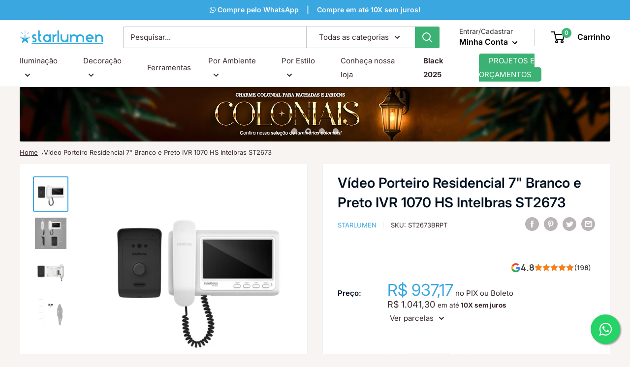

--- FILE ---
content_type: text/html; charset=utf-8
request_url: https://www.starlumen.com.br/products/video-porteiro-residencial-7-branco-e-preto-ivr-1070-hs-intelbras-st2673
body_size: 62699
content:
<!doctype html>

<html class="no-js" lang="pt-BR">
  <head>
<!-- "snippets/limespot.liquid" was not rendered, the associated app was uninstalled -->  
<meta name="p:domain_verify" content="b249655a4bed545854f5ee61eb0e9baa"/>
    <!-- Consent Mode default (sempre granted) -->
    
  <!-- Consent Mode default (sempre granted) -->

 
    <!-- Start VWO Async SmartCode -->

<link rel="preconnect" href="https://dev.visualwebsiteoptimizer.com" />
<script type='text/javascript' id='vwoCode'>
window._vwo_code || (function() {
var account_id=916862,
version=2.1,
settings_tolerance=2000,
hide_element='body',
hide_element_style = 'opacity:0 !important;filter:alpha(opacity=0) !important;background:none !important',
/* DO NOT EDIT BELOW THIS LINE */
f=false,w=window,d=document,v=d.querySelector('#vwoCode'),cK='_vwo_'+account_id+'_settings',cc={};try{var c=JSON.parse(localStorage.getItem('_vwo_'+account_id+'_config'));cc=c&&typeof c==='object'?c:{}}catch(e){}var stT=cc.stT==='session'?w.sessionStorage:w.localStorage;code={use_existing_jquery:function(){return typeof use_existing_jquery!=='undefined'?use_existing_jquery:undefined},library_tolerance:function(){return typeof library_tolerance!=='undefined'?library_tolerance:undefined},settings_tolerance:function(){return cc.sT||settings_tolerance},hide_element_style:function(){return'{'+(cc.hES||hide_element_style)+'}'},hide_element:function(){if(performance.getEntriesByName('first-contentful-paint')[0]){return''}return typeof cc.hE==='string'?cc.hE:hide_element},getVersion:function(){return version},finish:function(e){if(!f){f=true;var t=d.getElementById('_vis_opt_path_hides');if(t)t.parentNode.removeChild(t);if(e)(new Image).src='https://dev.visualwebsiteoptimizer.com/ee.gif?a='+account_id+e}},finished:function(){return f},addScript:function(e){var t=d.createElement('script');t.type='text/javascript';if(e.src){t.src=e.src}else{t.text=e.text}d.getElementsByTagName('head')[0].appendChild(t)},load:function(e,t){var i=this.getSettings(),n=d.createElement('script'),r=this;t=t||{};if(i){n.textContent=i;d.getElementsByTagName('head')[0].appendChild(n);if(!w.VWO||VWO.caE){stT.removeItem(cK);r.load(e)}}else{var o=new XMLHttpRequest;o.open('GET',e,true);o.withCredentials=!t.dSC;o.responseType=t.responseType||'text';o.onload=function(){if(t.onloadCb){return t.onloadCb(o,e)}if(o.status===200){_vwo_code.addScript({text:o.responseText})}else{_vwo_code.finish('&e=loading_failure:'+e)}};o.onerror=function(){if(t.onerrorCb){return t.onerrorCb(e)}_vwo_code.finish('&e=loading_failure:'+e)};o.send()}},getSettings:function(){try{var e=stT.getItem(cK);if(!e){return}e=JSON.parse(e);if(Date.now()>e.e){stT.removeItem(cK);return}return e.s}catch(e){return}},init:function(){if(d.URL.indexOf('__vwo_disable__')>-1)return;var e=this.settings_tolerance();w._vwo_settings_timer=setTimeout(function(){_vwo_code.finish();stT.removeItem(cK)},e);var t;if(this.hide_element()!=='body'){t=d.createElement('style');var i=this.hide_element(),n=i?i+this.hide_element_style():'',r=d.getElementsByTagName('head')[0];t.setAttribute('id','_vis_opt_path_hides');v&&t.setAttribute('nonce',v.nonce);t.setAttribute('type','text/css');if(t.styleSheet)t.styleSheet.cssText=n;else t.appendChild(d.createTextNode(n));r.appendChild(t)}else{t=d.getElementsByTagName('head')[0];var n=d.createElement('div');n.style.cssText='z-index: 2147483647 !important;position: fixed !important;left: 0 !important;top: 0 !important;width: 100% !important;height: 100% !important;background: white !important;';n.setAttribute('id','_vis_opt_path_hides');n.classList.add('_vis_hide_layer');t.parentNode.insertBefore(n,t.nextSibling)}var o='https://dev.visualwebsiteoptimizer.com/j.php?a='+account_id+'&u='+encodeURIComponent(d.URL)+'&vn='+version;if(w.location.search.indexOf('_vwo_xhr')!==-1){this.addScript({src:o})}else{this.load(o+'&x=true')}}};w._vwo_code=code;code.init();})();
</script>
<!-- End VWO Async SmartCode -->


    <meta name="facebook-domain-verification" content="2f54mc70rdfzlg8isk7unjxh9252da" />
   
    <meta name="google-site-verification" content="o8cjjT-ycMgHn8MsBVkn3TtNEuWH4QYuCwRi_W67sMs" />
    <meta charset="utf-8">
    <meta name="viewport" content="width=device-width, initial-scale=1.0, height=device-height, minimum-scale=1.0, maximum-scale=1.0">
    <meta name="theme-color" content="#2AAAE1"><title>Vídeo Porteiro Residencial 7&quot; Branco e Preto IVR
</title><meta name="description" content="O Vídeo Porteiro Ivr1070-hs, da Intelbrás, traz maior segurança e tranquilidade para sua família! Ele é composto por um interfone - Starlumen"><link rel="canonical" href="https://www.starlumen.com.br/products/video-porteiro-residencial-7-branco-e-preto-ivr-1070-hs-intelbras-st2673"><link rel="shortcut icon" href="//www.starlumen.com.br/cdn/shop/files/favicon_96x96.png?v=1652984997" type="image/png"><link rel="preload" as="style" href="//www.starlumen.com.br/cdn/shop/t/34/assets/theme.css?v=22474516054160228721766153970">
    <link rel="preload" as="script" href="//www.starlumen.com.br/cdn/shop/t/34/assets/theme.js?v=15258042095387857481766149959">
    <link rel="preconnect" href="https://cdn.shopify.com">
    <link rel="preconnect" href="https://fonts.shopifycdn.com">
    <link rel="dns-prefetch" href="https://productreviews.shopifycdn.com">
    <link rel="dns-prefetch" href="https://ajax.googleapis.com">
    <link rel="dns-prefetch" href="https://maps.googleapis.com">
    <link rel="dns-prefetch" href="https://maps.gstatic.com">

    <meta property="og:type" content="product">
  <meta property="og:title" content="Vídeo Porteiro Residencial 7&quot; Branco e Preto IVR 1070 HS Intelbras ST2673"><meta property="og:image" content="http://www.starlumen.com.br/cdn/shop/products/1070-HS-01.jpg?v=1654716650">
    <meta property="og:image:secure_url" content="https://www.starlumen.com.br/cdn/shop/products/1070-HS-01.jpg?v=1654716650">
    <meta property="og:image:width" content="1170">
    <meta property="og:image:height" content="1170"><meta property="product:price:amount" content="937,17">
 <meta property="product:saleprice:amount" content="937,17">
  <meta property="product:price:currency" content="BRL"><meta property="og:description" content="O Vídeo Porteiro Ivr1070-hs, da Intelbrás, traz maior segurança e tranquilidade para sua família! Ele é composto por um interfone - Starlumen"><meta property="og:url" content="https://www.starlumen.com.br/products/video-porteiro-residencial-7-branco-e-preto-ivr-1070-hs-intelbras-st2673">
<meta property="og:site_name" content="Starlumen"><meta name="twitter:card" content="summary"><meta name="twitter:title" content="Vídeo Porteiro Residencial 7&quot; Branco e Preto IVR 1070 HS Intelbras ST2673">
  <meta name="twitter:description" content="O Vídeo Porteiro Ivr1070-hs, da Intelbrás, traz maior segurança e tranquilidade para sua família!
Ele é composto por um interfone externo, e um interno, que possui monitor de identificação de 7 polegadas, onde é possível visualizar, com uma câmera extra, e identificar visitantes dia e noite.
Ele pode abrir até 2 fechaduras pelo monitor interno e é super fácil de instalar com a alimentação por módulo interno, que é ideal para locais sem entrada de energia na área externa.
Possui IP44, assim é resistente a intempéries.
O Vídeo Porteiro é uma solução prática, econômica e confortável para atender suas visitas sem sair de casa.">
  <meta name="twitter:image" content="https://www.starlumen.com.br/cdn/shop/products/1070-HS-01_600x600_crop_center.jpg?v=1654716650">
    <link rel="preload" href="//www.starlumen.com.br/cdn/fonts/inter/inter_n4.b2a3f24c19b4de56e8871f609e73ca7f6d2e2bb9.woff2" as="font" type="font/woff2" crossorigin><link rel="preload" href="//www.starlumen.com.br/cdn/fonts/inter/inter_n4.b2a3f24c19b4de56e8871f609e73ca7f6d2e2bb9.woff2" as="font" type="font/woff2" crossorigin><style>
  @font-face {
  font-family: Inter;
  font-weight: 400;
  font-style: normal;
  font-display: swap;
  src: url("//www.starlumen.com.br/cdn/fonts/inter/inter_n4.b2a3f24c19b4de56e8871f609e73ca7f6d2e2bb9.woff2") format("woff2"),
       url("//www.starlumen.com.br/cdn/fonts/inter/inter_n4.af8052d517e0c9ffac7b814872cecc27ae1fa132.woff") format("woff");
}

  @font-face {
  font-family: Inter;
  font-weight: 400;
  font-style: normal;
  font-display: swap;
  src: url("//www.starlumen.com.br/cdn/fonts/inter/inter_n4.b2a3f24c19b4de56e8871f609e73ca7f6d2e2bb9.woff2") format("woff2"),
       url("//www.starlumen.com.br/cdn/fonts/inter/inter_n4.af8052d517e0c9ffac7b814872cecc27ae1fa132.woff") format("woff");
}

@font-face {
  font-family: Inter;
  font-weight: 600;
  font-style: normal;
  font-display: swap;
  src: url("//www.starlumen.com.br/cdn/fonts/inter/inter_n6.771af0474a71b3797eb38f3487d6fb79d43b6877.woff2") format("woff2"),
       url("//www.starlumen.com.br/cdn/fonts/inter/inter_n6.88c903d8f9e157d48b73b7777d0642925bcecde7.woff") format("woff");
}

@font-face {
  font-family: Inter;
  font-weight: 400;
  font-style: italic;
  font-display: swap;
  src: url("//www.starlumen.com.br/cdn/fonts/inter/inter_i4.feae1981dda792ab80d117249d9c7e0f1017e5b3.woff2") format("woff2"),
       url("//www.starlumen.com.br/cdn/fonts/inter/inter_i4.62773b7113d5e5f02c71486623cf828884c85c6e.woff") format("woff");
}


  @font-face {
  font-family: Inter;
  font-weight: 700;
  font-style: normal;
  font-display: swap;
  src: url("//www.starlumen.com.br/cdn/fonts/inter/inter_n7.02711e6b374660cfc7915d1afc1c204e633421e4.woff2") format("woff2"),
       url("//www.starlumen.com.br/cdn/fonts/inter/inter_n7.6dab87426f6b8813070abd79972ceaf2f8d3b012.woff") format("woff");
}

  @font-face {
  font-family: Inter;
  font-weight: 400;
  font-style: italic;
  font-display: swap;
  src: url("//www.starlumen.com.br/cdn/fonts/inter/inter_i4.feae1981dda792ab80d117249d9c7e0f1017e5b3.woff2") format("woff2"),
       url("//www.starlumen.com.br/cdn/fonts/inter/inter_i4.62773b7113d5e5f02c71486623cf828884c85c6e.woff") format("woff");
}

  @font-face {
  font-family: Inter;
  font-weight: 700;
  font-style: italic;
  font-display: swap;
  src: url("//www.starlumen.com.br/cdn/fonts/inter/inter_i7.b377bcd4cc0f160622a22d638ae7e2cd9b86ea4c.woff2") format("woff2"),
       url("//www.starlumen.com.br/cdn/fonts/inter/inter_i7.7c69a6a34e3bb44fcf6f975857e13b9a9b25beb4.woff") format("woff");
}


  :root {
    --default-text-font-size : 15px;
    --base-text-font-size    : 15px;
    --heading-font-family    : Inter, sans-serif;
    --heading-font-weight    : 400;
    --heading-font-style     : normal;
    --text-font-family       : Inter, sans-serif;
    --text-font-weight       : 400;
    --text-font-style        : normal;
    --text-font-bolder-weight: 600;
    --text-link-decoration   : underline;

    --text-color               : #3a2a2f;
    --text-color-rgb           : 58, 42, 47;
    --heading-color            : #3BA7E1;
    --border-color             : #f1f1f1;
    --border-color-rgb         : 241, 241, 241;
    --form-border-color        : #e4e4e4;
    --accent-color             : #3BA7E1;
    --accent-color-rgb         : 59, 167, 225;
    --link-color               : #838383;
    --link-color-hover         : #5d5d5d;
    --background               : #f7f4f2;
    --secondary-background     : #ffffff;
    --secondary-background-rgb : 255, 255, 255;
    --accent-background        : rgba(59, 167, 225, 0.08);

    --input-background: #ffffff;

    --error-color       : #ff8900;
    --error-background  : rgba(255, 137, 0, 0.07);
    --success-color     : #3BB273;
    --success-background: rgba(59, 178, 115, 0.11);

    --primary-button-background      : #3BB273;
    --primary-button-background-rgb  : 59, 178, 115;
    --primary-button-text-color      : #ffffff;
    --secondary-button-background    : #3BA7E1;
    --secondary-button-background-rgb: 59, 167, 225;
    --secondary-button-text-color    : #ffffff;

    --header-background      : #ffffff;
    --header-text-color      : #000000;
    --header-light-text-color: #383838;
    --header-border-color    : rgba(56, 56, 56, 0.3);
    --header-accent-color    : #3BB273;

    --footer-background-color:    #efeeee;
    --footer-heading-text-color:  #3a2a2f;
    --footer-body-text-color:     #3a2a2f;
    --footer-body-text-color-rgb: 58, 42, 47;
    --footer-accent-color:        #3BB273;
    --footer-accent-color-rgb:    59, 178, 115;
    --footer-border:              none;
    
    --flickity-arrow-color: #bebebe;--product-on-sale-accent           : #3BA7E1;
    --product-on-sale-accent-rgb       : 59, 167, 225;
    --product-on-sale-color            : #ffffff;
    --product-in-stock-color           : #1797c1;
    --product-low-stock-color          : #ff8900;
    --product-sold-out-color           : #d1d1d4;
    --product-custom-label-1-background: #ffdc16;
    --product-custom-label-1-color     : #ffffff;
    --product-custom-label-2-background: #e38542;
    --product-custom-label-2-color     : #ffffff;
    --product-review-star-color        : #ff8900;

    --mobile-container-gutter : 20px;
    --desktop-container-gutter: 40px;

    /* Shopify related variables */
    --payment-terms-background-color: #f7f4f2;
  }
</style>

<script>
  // IE11 does not have support for CSS variables, so we have to polyfill them
  if (!(((window || {}).CSS || {}).supports && window.CSS.supports('(--a: 0)'))) {
    const script = document.createElement('script');
    script.type = 'text/javascript';
    script.src = 'https://cdn.jsdelivr.net/npm/css-vars-ponyfill@2';
    script.onload = function() {
      cssVars({});
    };

    document.getElementsByTagName('head')[0].appendChild(script);
  }
</script>


    <script>window.performance && window.performance.mark && window.performance.mark('shopify.content_for_header.start');</script><meta name="facebook-domain-verification" content="nj3gg6fh3bbwyzvmpclgyt9men36m9">
<meta id="shopify-digital-wallet" name="shopify-digital-wallet" content="/64114262231/digital_wallets/dialog">
<link rel="alternate" type="application/json+oembed" href="https://www.starlumen.com.br/products/video-porteiro-residencial-7-branco-e-preto-ivr-1070-hs-intelbras-st2673.oembed">
<script async="async" src="/checkouts/internal/preloads.js?locale=pt-BR"></script>
<script id="shopify-features" type="application/json">{"accessToken":"93e3eed3e89f52fd7d5855eaa430b227","betas":["rich-media-storefront-analytics"],"domain":"www.starlumen.com.br","predictiveSearch":true,"shopId":64114262231,"locale":"pt-br"}</script>
<script>var Shopify = Shopify || {};
Shopify.shop = "starlumen-do-brasil.myshopify.com";
Shopify.locale = "pt-BR";
Shopify.currency = {"active":"BRL","rate":"1.0"};
Shopify.country = "BR";
Shopify.theme = {"name":"10\/25 - desconto pix - Black_friday_CONVERTIDO","id":157427597527,"schema_name":"Warehouse","schema_version":"2.7.1","theme_store_id":871,"role":"main"};
Shopify.theme.handle = "null";
Shopify.theme.style = {"id":null,"handle":null};
Shopify.cdnHost = "www.starlumen.com.br/cdn";
Shopify.routes = Shopify.routes || {};
Shopify.routes.root = "/";</script>
<script type="module">!function(o){(o.Shopify=o.Shopify||{}).modules=!0}(window);</script>
<script>!function(o){function n(){var o=[];function n(){o.push(Array.prototype.slice.apply(arguments))}return n.q=o,n}var t=o.Shopify=o.Shopify||{};t.loadFeatures=n(),t.autoloadFeatures=n()}(window);</script>
<script id="shop-js-analytics" type="application/json">{"pageType":"product"}</script>
<script defer="defer" async type="module" src="//www.starlumen.com.br/cdn/shopifycloud/shop-js/modules/v2/client.init-shop-cart-sync_IQfSDXYS.pt-BR.esm.js"></script>
<script defer="defer" async type="module" src="//www.starlumen.com.br/cdn/shopifycloud/shop-js/modules/v2/chunk.common_DGHD5A8P.esm.js"></script>
<script type="module">
  await import("//www.starlumen.com.br/cdn/shopifycloud/shop-js/modules/v2/client.init-shop-cart-sync_IQfSDXYS.pt-BR.esm.js");
await import("//www.starlumen.com.br/cdn/shopifycloud/shop-js/modules/v2/chunk.common_DGHD5A8P.esm.js");

  window.Shopify.SignInWithShop?.initShopCartSync?.({"fedCMEnabled":true,"windoidEnabled":true});

</script>
<script>(function() {
  var isLoaded = false;
  function asyncLoad() {
    if (isLoaded) return;
    isLoaded = true;
    var urls = ["https:\/\/empreender.nyc3.cdn.digitaloceanspaces.com\/parcelamentojs\/starlumen-do-brasil.myshopify.com20240408_162652.js?shop=starlumen-do-brasil.myshopify.com"];
    for (var i = 0; i < urls.length; i++) {
      var s = document.createElement('script');
      s.type = 'text/javascript';
      s.async = true;
      s.src = urls[i];
      var x = document.getElementsByTagName('script')[0];
      x.parentNode.insertBefore(s, x);
    }
  };
  if(window.attachEvent) {
    window.attachEvent('onload', asyncLoad);
  } else {
    window.addEventListener('load', asyncLoad, false);
  }
})();</script>
<script id="__st">var __st={"a":64114262231,"offset":-10800,"reqid":"d9f55288-1130-40d5-8a1b-6cefa78d85f0-1768965037","pageurl":"www.starlumen.com.br\/products\/video-porteiro-residencial-7-branco-e-preto-ivr-1070-hs-intelbras-st2673","u":"7ebc633ee9a2","p":"product","rtyp":"product","rid":7673944637655};</script>
<script>window.ShopifyPaypalV4VisibilityTracking = true;</script>
<script id="form-persister">!function(){'use strict';const t='contact',e='new_comment',n=[[t,t],['blogs',e],['comments',e],[t,'customer']],o='password',r='form_key',c=['recaptcha-v3-token','g-recaptcha-response','h-captcha-response',o],s=()=>{try{return window.sessionStorage}catch{return}},i='__shopify_v',u=t=>t.elements[r],a=function(){const t=[...n].map((([t,e])=>`form[action*='/${t}']:not([data-nocaptcha='true']) input[name='form_type'][value='${e}']`)).join(',');var e;return e=t,()=>e?[...document.querySelectorAll(e)].map((t=>t.form)):[]}();function m(t){const e=u(t);a().includes(t)&&(!e||!e.value)&&function(t){try{if(!s())return;!function(t){const e=s();if(!e)return;const n=u(t);if(!n)return;const o=n.value;o&&e.removeItem(o)}(t);const e=Array.from(Array(32),(()=>Math.random().toString(36)[2])).join('');!function(t,e){u(t)||t.append(Object.assign(document.createElement('input'),{type:'hidden',name:r})),t.elements[r].value=e}(t,e),function(t,e){const n=s();if(!n)return;const r=[...t.querySelectorAll(`input[type='${o}']`)].map((({name:t})=>t)),u=[...c,...r],a={};for(const[o,c]of new FormData(t).entries())u.includes(o)||(a[o]=c);n.setItem(e,JSON.stringify({[i]:1,action:t.action,data:a}))}(t,e)}catch(e){console.error('failed to persist form',e)}}(t)}const f=t=>{if('true'===t.dataset.persistBound)return;const e=function(t,e){const n=function(t){return'function'==typeof t.submit?t.submit:HTMLFormElement.prototype.submit}(t).bind(t);return function(){let t;return()=>{t||(t=!0,(()=>{try{e(),n()}catch(t){(t=>{console.error('form submit failed',t)})(t)}})(),setTimeout((()=>t=!1),250))}}()}(t,(()=>{m(t)}));!function(t,e){if('function'==typeof t.submit&&'function'==typeof e)try{t.submit=e}catch{}}(t,e),t.addEventListener('submit',(t=>{t.preventDefault(),e()})),t.dataset.persistBound='true'};!function(){function t(t){const e=(t=>{const e=t.target;return e instanceof HTMLFormElement?e:e&&e.form})(t);e&&m(e)}document.addEventListener('submit',t),document.addEventListener('DOMContentLoaded',(()=>{const e=a();for(const t of e)f(t);var n;n=document.body,new window.MutationObserver((t=>{for(const e of t)if('childList'===e.type&&e.addedNodes.length)for(const t of e.addedNodes)1===t.nodeType&&'FORM'===t.tagName&&a().includes(t)&&f(t)})).observe(n,{childList:!0,subtree:!0,attributes:!1}),document.removeEventListener('submit',t)}))}()}();</script>
<script integrity="sha256-4kQ18oKyAcykRKYeNunJcIwy7WH5gtpwJnB7kiuLZ1E=" data-source-attribution="shopify.loadfeatures" defer="defer" src="//www.starlumen.com.br/cdn/shopifycloud/storefront/assets/storefront/load_feature-a0a9edcb.js" crossorigin="anonymous"></script>
<script data-source-attribution="shopify.dynamic_checkout.dynamic.init">var Shopify=Shopify||{};Shopify.PaymentButton=Shopify.PaymentButton||{isStorefrontPortableWallets:!0,init:function(){window.Shopify.PaymentButton.init=function(){};var t=document.createElement("script");t.src="https://www.starlumen.com.br/cdn/shopifycloud/portable-wallets/latest/portable-wallets.pt-br.js",t.type="module",document.head.appendChild(t)}};
</script>
<script data-source-attribution="shopify.dynamic_checkout.buyer_consent">
  function portableWalletsHideBuyerConsent(e){var t=document.getElementById("shopify-buyer-consent"),n=document.getElementById("shopify-subscription-policy-button");t&&n&&(t.classList.add("hidden"),t.setAttribute("aria-hidden","true"),n.removeEventListener("click",e))}function portableWalletsShowBuyerConsent(e){var t=document.getElementById("shopify-buyer-consent"),n=document.getElementById("shopify-subscription-policy-button");t&&n&&(t.classList.remove("hidden"),t.removeAttribute("aria-hidden"),n.addEventListener("click",e))}window.Shopify?.PaymentButton&&(window.Shopify.PaymentButton.hideBuyerConsent=portableWalletsHideBuyerConsent,window.Shopify.PaymentButton.showBuyerConsent=portableWalletsShowBuyerConsent);
</script>
<script data-source-attribution="shopify.dynamic_checkout.cart.bootstrap">document.addEventListener("DOMContentLoaded",(function(){function t(){return document.querySelector("shopify-accelerated-checkout-cart, shopify-accelerated-checkout")}if(t())Shopify.PaymentButton.init();else{new MutationObserver((function(e,n){t()&&(Shopify.PaymentButton.init(),n.disconnect())})).observe(document.body,{childList:!0,subtree:!0})}}));
</script>
<script id='scb4127' type='text/javascript' async='' src='https://www.starlumen.com.br/cdn/shopifycloud/privacy-banner/storefront-banner.js'></script>
<script>window.performance && window.performance.mark && window.performance.mark('shopify.content_for_header.end');</script>

    <link rel="stylesheet" href="//www.starlumen.com.br/cdn/shop/t/34/assets/theme.css?v=22474516054160228721766153970">
   
    
  <script type="application/ld+json">
  {
    "@context": "http://schema.org",
    "@type": "Product",
    "offers": [{
          "@type": "Offer",
          "name": "Default Title",
          "availability":"https://schema.org/OutOfStock",
          "price": 937.17,
		  "priceCurrency": "BRL",
          "priceValidUntil": "2026-01-31","sku": "ST2673BRPT","url": "/products/video-porteiro-residencial-7-branco-e-preto-ivr-1070-hs-intelbras-st2673?variant=42874752270551"
        }
],
      "gtin13": "7896637618397",
      "productId": "7896637618397",
    "brand": {
      "@type": "Brand",
      "name": "Starlumen"
    },
    "name": "Vídeo Porteiro Residencial 7\" Branco e Preto IVR 1070 HS Intelbras ST2673",
    "description": "O Vídeo Porteiro Ivr1070-hs, da Intelbrás, traz maior segurança e tranquilidade para sua família!\nEle é composto por um interfone externo, e um interno, que possui monitor de identificação de 7 polegadas, onde é possível visualizar, com uma câmera extra, e identificar visitantes dia e noite.\nEle pode abrir até 2 fechaduras pelo monitor interno e é super fácil de instalar com a alimentação por módulo interno, que é ideal para locais sem entrada de energia na área externa.\nPossui IP44, assim é resistente a intempéries.\nO Vídeo Porteiro é uma solução prática, econômica e confortável para atender suas visitas sem sair de casa.",
    "category": "Porteiro Eletrônico",
    "url": "/products/video-porteiro-residencial-7-branco-e-preto-ivr-1070-hs-intelbras-st2673",
    "sku": "ST2673BRPT",
    "image": {
      "@type": "ImageObject",
      "url": "https://www.starlumen.com.br/cdn/shop/products/1070-HS-01_1024x.jpg?v=1654716650",
      "image": "https://www.starlumen.com.br/cdn/shop/products/1070-HS-01_1024x.jpg?v=1654716650",
      "name": "Vídeo Porteiro Residencial 7\" Branco e Preto IVR 1070 HS Intelbras ST2673",
      "width": "1024",
      "height": "1024"
    }
  }
  </script>



  <script type="application/ld+json">
  {
    "@context": "http://schema.org",
    "@type": "BreadcrumbList",
  "itemListElement": [{
      "@type": "ListItem",
      "position": 1,
      "name": "Pagina inicial",
      "item": "https://www.starlumen.com.br"
    },{
          "@type": "ListItem",
          "position": 2,
          "name": "Vídeo Porteiro Residencial 7\" Branco e Preto IVR 1070 HS Intelbras ST2673",
          "item": "https://www.starlumen.com.br/products/video-porteiro-residencial-7-branco-e-preto-ivr-1070-hs-intelbras-st2673"
        }]
  }
  </script>


    <script>
      // This allows to expose several variables to the global scope, to be used in scripts
      window.theme = {
        pageType: "product",
        cartCount: 0,
        moneyFormat: "R$ {{amount_with_comma_separator}}",
        moneyWithCurrencyFormat: "R$ {{amount_with_comma_separator}}",
        currencyCodeEnabled: false,
        showDiscount: true,
        discountMode: "percentage",
        searchMode: "product",
        searchUnavailableProducts: "last",
        cartType: "drawer"
      };

      window.routes = {
        rootUrl: "\/",
        rootUrlWithoutSlash: '',
        cartUrl: "\/cart",
        cartAddUrl: "\/cart\/add",
        cartChangeUrl: "\/cart\/change",
        searchUrl: "\/search",
        productRecommendationsUrl: "\/recommendations\/products"
      };

      window.languages = {
        productRegularPrice: "Preço normal",
        productSalePrice: "Preço promocional",
        collectionOnSaleLabel: "Economize {{savings}}",
        productFormUnavailable: "Indisponível",
        productFormAddToCart: "Comprar",
        productFormSoldOut: "Esgotado",
        productAdded: "Produtos foram adicionados ao seu carrinho",
        productAddedShort: "Adicionado !",
        shippingEstimatorNoResults: "Nenhum método de envio encontrado para o seu endereço.",
        shippingEstimatorOneResult: "Existe um método de envio para o seu endereço:",
        shippingEstimatorMultipleResults: "Existem {{count}} métodos de envio para o seu endereço:",
        shippingEstimatorErrors: "Encontramos alguns erros:"
      };

      window.lazySizesConfig = {
        loadHidden: false,
        hFac: 0.8,
        expFactor: 3,
        customMedia: {
          '--phone': '(max-width: 640px)',
          '--tablet': '(min-width: 641px) and (max-width: 1023px)',
          '--lap': '(min-width: 1024px)'
        }
      };

      document.documentElement.className = document.documentElement.className.replace('no-js', 'js');
    </script><script src="//www.starlumen.com.br/cdn/shop/t/34/assets/theme.js?v=15258042095387857481766149959" defer></script>
    <script src="//www.starlumen.com.br/cdn/shop/t/34/assets/custom.js?v=102476495355921946141766149953" defer></script><script>
        (function () {
          window.onpageshow = function() {
            // We force re-freshing the cart content onpageshow, as most browsers will serve a cache copy when hitting the
            // back button, which cause staled data
            document.documentElement.dispatchEvent(new CustomEvent('cart:refresh', {
              bubbles: true,
              detail: {scrollToTop: false}
            }));
          };
        })();
      </script>
    <script type="text/javascript">
      
    (function(c,l,a,r,i,t,y){
        c[a]=c[a]||function(){(c[a].q=c[a].q||[]).push(arguments)};
        t=l.createElement(r);t.async=1;t.src="https://www.clarity.ms/tag/"+i;
        y=l.getElementsByTagName(r)[0];y.parentNode.insertBefore(t,y);
    })(window, document, "clarity", "script", "gfom8l76jh");
</script>
     
    	<link rel="dns-prefetch" href="https://review.wsy400.com/">

  <script type="text/javascript" src="https://review.wsy400.com/scriptTag/star.js" defer="defer"></script>


  

<!-- BEGIN app block: shopify://apps/mercado-pago-antifraud-plus/blocks/embed-block/b19ea721-f94a-4308-bee5-0057c043bac5 -->
<!-- BEGIN app snippet: send-melidata-report --><script>
  const MLD_IS_DEV = false;
  const CART_TOKEN_KEY = 'cartToken';
  const USER_SESSION_ID_KEY = 'pf_user_session_id';
  const EVENT_TYPE = 'event';
  const MLD_PLATFORM_NAME = 'shopify';
  const PLATFORM_VERSION = '1.0.0';
  const MLD_PLUGIN_VERSION = '0.1.0';
  const NAVIGATION_DATA_PATH = 'pf/navigation_data';
  const MELIDATA_TRACKS_URL = 'https://api.mercadopago.com/v1/plugins/melidata/tracks';
  const BUSINESS_NAME = 'mercadopago';
  const MLD_MELI_SESSION_ID_KEY = 'meli_session_id';
  const EVENT_NAME = 'navigation_data'

  const SEND_MELIDATA_REPORT_NAME = MLD_IS_DEV ? 'send_melidata_report_test' : 'send_melidata_report';
  const SUCCESS_SENDING_MELIDATA_REPORT_VALUE = 'SUCCESS_SENDING_MELIDATA_REPORT';
  const FAILED_SENDING_MELIDATA_REPORT_VALUE = 'FAILED_SENDING_MELIDATA_REPORT';

  const userAgent = navigator.userAgent;
  const startTime = Date.now();
  const deviceId = sessionStorage.getItem(MLD_MELI_SESSION_ID_KEY) ?? '';
  const cartToken = localStorage.getItem(CART_TOKEN_KEY) ?? '';
  const userSessionId = generateUserSessionId();
  const shopId = __st?.a ?? '';
  const shopUrl = Shopify?.shop ?? '';
  const country = Shopify?.country ?? '';

  const siteIdMap = {
    BR: 'MLB',
    MX: 'MLM',
    CO: 'MCO',
    CL: 'MLC',
    UY: 'MLU',
    PE: 'MPE',
    AR: 'MLA',
  };

  function getSiteId() {
    return siteIdMap[country] ?? 'MLB';
  }

  function detectBrowser() {
    switch (true) {
      case /Edg/.test(userAgent):
        return 'Microsoft Edge';
      case /Chrome/.test(userAgent) && !/Edg/.test(userAgent):
        return 'Chrome';
      case /Firefox/.test(userAgent):
        return 'Firefox';
      case /Safari/.test(userAgent) && !/Chrome/.test(userAgent):
        return 'Safari';
      case /Opera/.test(userAgent) || /OPR/.test(userAgent):
        return 'Opera';
      case /Trident/.test(userAgent) || /MSIE/.test(userAgent):
        return 'Internet Explorer';
      case /Edge/.test(userAgent):
        return 'Microsoft Edge (Legacy)';
      default:
        return 'Unknown';
    }
  }

  function detectDevice() {
    switch (true) {
      case /android/i.test(userAgent):
        return '/mobile/android';
      case /iPad|iPhone|iPod/.test(userAgent):
        return '/mobile/ios';
      case /mobile/i.test(userAgent):
        return '/mobile';
      default:
        return '/web/desktop';
    }
  }

  function getPageTimeCount() {
    const endTime = Date.now();
    const timeSpent = endTime - startTime;
    return timeSpent;
  }

  function buildURLPath(fullUrl) {
    try {
      const url = new URL(fullUrl);
      return url.pathname;
    } catch (error) {
      return '';
    }
  }

  function generateUUID() {
    return 'pf-' + Date.now() + '-' + Math.random().toString(36).substring(2, 9);
  }

  function generateUserSessionId() {
    const uuid = generateUUID();
    const userSessionId = sessionStorage.getItem(USER_SESSION_ID_KEY);
    if (!userSessionId) {
      sessionStorage.setItem(USER_SESSION_ID_KEY, uuid);
      return uuid;
    }
    return userSessionId;
  }

  function sendMelidataReport() {
    try {
      const payload = {
        platform: {
          name: MLD_PLATFORM_NAME,
          version: PLATFORM_VERSION,
          uri: '/',
          location: '/',
        },
        plugin: {
          version: MLD_PLUGIN_VERSION,
        },
        user: {
          uid: userSessionId,
        },
        application: {
          business: BUSINESS_NAME,
          site_id: getSiteId(),
          version: PLATFORM_VERSION,
        },
        device: {
          platform: detectDevice(),
        },
        events: [
          {
            path: NAVIGATION_DATA_PATH,
            id: userSessionId,
            type: EVENT_TYPE,
            user_local_timestamp: new Date().toISOString(),
            metadata_type: EVENT_TYPE,
            metadata: {
              event: {
                element: 'window',
                action: 'load',
                target: 'body',
                label: EVENT_NAME,
              },
              configs: [
                {
                  config_name: 'page_time',
                  new_value: getPageTimeCount().toString(),
                },
                {
                  config_name: 'shop',
                  new_value: shopUrl,
                },
                {
                  config_name: 'shop_id',
                  new_value: String(shopId),
                },
                {
                  config_name: 'pf_user_session_id',
                  new_value: userSessionId,
                },
                {
                  config_name: 'current_page',
                  new_value: location.pathname,
                },
                {
                  config_name: 'last_page',
                  new_value: buildURLPath(document.referrer),
                },
                {
                  config_name: 'is_device_generated',
                  new_value: String(!!deviceId),
                },
                {
                  config_name: 'browser',
                  new_value: detectBrowser(),
                },
                {
                  config_name: 'cart_token',
                  new_value: cartToken.slice(1, -1),
                },
              ],
            },
          },
        ],
      };

      const success = navigator.sendBeacon(MELIDATA_TRACKS_URL, JSON.stringify(payload));
      if (success) {
        registerDatadogEvent(SEND_MELIDATA_REPORT_NAME, SUCCESS_SENDING_MELIDATA_REPORT_VALUE, `[${EVENT_NAME}]`, shopUrl);
      } else {
        registerDatadogEvent(SEND_MELIDATA_REPORT_NAME, FAILED_SENDING_MELIDATA_REPORT_VALUE, `[${EVENT_NAME}]`, shopUrl);
      }
    } catch (error) {
      registerDatadogEvent(SEND_MELIDATA_REPORT_NAME, FAILED_SENDING_MELIDATA_REPORT_VALUE, `[${EVENT_NAME}]: ${error}`, shopUrl);
    }
  }
  window.addEventListener('beforeunload', sendMelidataReport);
</script><!-- END app snippet -->
<!-- END app block --><!-- BEGIN app block: shopify://apps/seowill-seoant-ai-seo/blocks/seoant-core/8e57283b-dcb0-4f7b-a947-fb5c57a0d59d -->
<!--SEOAnt Core By SEOAnt Teams, v0.1.6 START -->







    <!-- BEGIN app snippet: Product-JSON-LD --><!-- END app snippet -->


<!-- SON-LD generated By SEOAnt END -->



<!-- Start : SEOAnt BrokenLink Redirect --><script type="text/javascript">
    !function(t){var e={};function r(n){if(e[n])return e[n].exports;var o=e[n]={i:n,l:!1,exports:{}};return t[n].call(o.exports,o,o.exports,r),o.l=!0,o.exports}r.m=t,r.c=e,r.d=function(t,e,n){r.o(t,e)||Object.defineProperty(t,e,{enumerable:!0,get:n})},r.r=function(t){"undefined"!==typeof Symbol&&Symbol.toStringTag&&Object.defineProperty(t,Symbol.toStringTag,{value:"Module"}),Object.defineProperty(t,"__esModule",{value:!0})},r.t=function(t,e){if(1&e&&(t=r(t)),8&e)return t;if(4&e&&"object"===typeof t&&t&&t.__esModule)return t;var n=Object.create(null);if(r.r(n),Object.defineProperty(n,"default",{enumerable:!0,value:t}),2&e&&"string"!=typeof t)for(var o in t)r.d(n,o,function(e){return t[e]}.bind(null,o));return n},r.n=function(t){var e=t&&t.__esModule?function(){return t.default}:function(){return t};return r.d(e,"a",e),e},r.o=function(t,e){return Object.prototype.hasOwnProperty.call(t,e)},r.p="",r(r.s=11)}([function(t,e,r){"use strict";var n=r(2),o=Object.prototype.toString;function i(t){return"[object Array]"===o.call(t)}function a(t){return"undefined"===typeof t}function u(t){return null!==t&&"object"===typeof t}function s(t){return"[object Function]"===o.call(t)}function c(t,e){if(null!==t&&"undefined"!==typeof t)if("object"!==typeof t&&(t=[t]),i(t))for(var r=0,n=t.length;r<n;r++)e.call(null,t[r],r,t);else for(var o in t)Object.prototype.hasOwnProperty.call(t,o)&&e.call(null,t[o],o,t)}t.exports={isArray:i,isArrayBuffer:function(t){return"[object ArrayBuffer]"===o.call(t)},isBuffer:function(t){return null!==t&&!a(t)&&null!==t.constructor&&!a(t.constructor)&&"function"===typeof t.constructor.isBuffer&&t.constructor.isBuffer(t)},isFormData:function(t){return"undefined"!==typeof FormData&&t instanceof FormData},isArrayBufferView:function(t){return"undefined"!==typeof ArrayBuffer&&ArrayBuffer.isView?ArrayBuffer.isView(t):t&&t.buffer&&t.buffer instanceof ArrayBuffer},isString:function(t){return"string"===typeof t},isNumber:function(t){return"number"===typeof t},isObject:u,isUndefined:a,isDate:function(t){return"[object Date]"===o.call(t)},isFile:function(t){return"[object File]"===o.call(t)},isBlob:function(t){return"[object Blob]"===o.call(t)},isFunction:s,isStream:function(t){return u(t)&&s(t.pipe)},isURLSearchParams:function(t){return"undefined"!==typeof URLSearchParams&&t instanceof URLSearchParams},isStandardBrowserEnv:function(){return("undefined"===typeof navigator||"ReactNative"!==navigator.product&&"NativeScript"!==navigator.product&&"NS"!==navigator.product)&&("undefined"!==typeof window&&"undefined"!==typeof document)},forEach:c,merge:function t(){var e={};function r(r,n){"object"===typeof e[n]&&"object"===typeof r?e[n]=t(e[n],r):e[n]=r}for(var n=0,o=arguments.length;n<o;n++)c(arguments[n],r);return e},deepMerge:function t(){var e={};function r(r,n){"object"===typeof e[n]&&"object"===typeof r?e[n]=t(e[n],r):e[n]="object"===typeof r?t({},r):r}for(var n=0,o=arguments.length;n<o;n++)c(arguments[n],r);return e},extend:function(t,e,r){return c(e,(function(e,o){t[o]=r&&"function"===typeof e?n(e,r):e})),t},trim:function(t){return t.replace(/^\s*/,"").replace(/\s*$/,"")}}},function(t,e,r){t.exports=r(12)},function(t,e,r){"use strict";t.exports=function(t,e){return function(){for(var r=new Array(arguments.length),n=0;n<r.length;n++)r[n]=arguments[n];return t.apply(e,r)}}},function(t,e,r){"use strict";var n=r(0);function o(t){return encodeURIComponent(t).replace(/%40/gi,"@").replace(/%3A/gi,":").replace(/%24/g,"$").replace(/%2C/gi,",").replace(/%20/g,"+").replace(/%5B/gi,"[").replace(/%5D/gi,"]")}t.exports=function(t,e,r){if(!e)return t;var i;if(r)i=r(e);else if(n.isURLSearchParams(e))i=e.toString();else{var a=[];n.forEach(e,(function(t,e){null!==t&&"undefined"!==typeof t&&(n.isArray(t)?e+="[]":t=[t],n.forEach(t,(function(t){n.isDate(t)?t=t.toISOString():n.isObject(t)&&(t=JSON.stringify(t)),a.push(o(e)+"="+o(t))})))})),i=a.join("&")}if(i){var u=t.indexOf("#");-1!==u&&(t=t.slice(0,u)),t+=(-1===t.indexOf("?")?"?":"&")+i}return t}},function(t,e,r){"use strict";t.exports=function(t){return!(!t||!t.__CANCEL__)}},function(t,e,r){"use strict";(function(e){var n=r(0),o=r(19),i={"Content-Type":"application/x-www-form-urlencoded"};function a(t,e){!n.isUndefined(t)&&n.isUndefined(t["Content-Type"])&&(t["Content-Type"]=e)}var u={adapter:function(){var t;return("undefined"!==typeof XMLHttpRequest||"undefined"!==typeof e&&"[object process]"===Object.prototype.toString.call(e))&&(t=r(6)),t}(),transformRequest:[function(t,e){return o(e,"Accept"),o(e,"Content-Type"),n.isFormData(t)||n.isArrayBuffer(t)||n.isBuffer(t)||n.isStream(t)||n.isFile(t)||n.isBlob(t)?t:n.isArrayBufferView(t)?t.buffer:n.isURLSearchParams(t)?(a(e,"application/x-www-form-urlencoded;charset=utf-8"),t.toString()):n.isObject(t)?(a(e,"application/json;charset=utf-8"),JSON.stringify(t)):t}],transformResponse:[function(t){if("string"===typeof t)try{t=JSON.parse(t)}catch(e){}return t}],timeout:0,xsrfCookieName:"XSRF-TOKEN",xsrfHeaderName:"X-XSRF-TOKEN",maxContentLength:-1,validateStatus:function(t){return t>=200&&t<300},headers:{common:{Accept:"application/json, text/plain, */*"}}};n.forEach(["delete","get","head"],(function(t){u.headers[t]={}})),n.forEach(["post","put","patch"],(function(t){u.headers[t]=n.merge(i)})),t.exports=u}).call(this,r(18))},function(t,e,r){"use strict";var n=r(0),o=r(20),i=r(3),a=r(22),u=r(25),s=r(26),c=r(7);t.exports=function(t){return new Promise((function(e,f){var l=t.data,p=t.headers;n.isFormData(l)&&delete p["Content-Type"];var h=new XMLHttpRequest;if(t.auth){var d=t.auth.username||"",m=t.auth.password||"";p.Authorization="Basic "+btoa(d+":"+m)}var y=a(t.baseURL,t.url);if(h.open(t.method.toUpperCase(),i(y,t.params,t.paramsSerializer),!0),h.timeout=t.timeout,h.onreadystatechange=function(){if(h&&4===h.readyState&&(0!==h.status||h.responseURL&&0===h.responseURL.indexOf("file:"))){var r="getAllResponseHeaders"in h?u(h.getAllResponseHeaders()):null,n={data:t.responseType&&"text"!==t.responseType?h.response:h.responseText,status:h.status,statusText:h.statusText,headers:r,config:t,request:h};o(e,f,n),h=null}},h.onabort=function(){h&&(f(c("Request aborted",t,"ECONNABORTED",h)),h=null)},h.onerror=function(){f(c("Network Error",t,null,h)),h=null},h.ontimeout=function(){var e="timeout of "+t.timeout+"ms exceeded";t.timeoutErrorMessage&&(e=t.timeoutErrorMessage),f(c(e,t,"ECONNABORTED",h)),h=null},n.isStandardBrowserEnv()){var v=r(27),g=(t.withCredentials||s(y))&&t.xsrfCookieName?v.read(t.xsrfCookieName):void 0;g&&(p[t.xsrfHeaderName]=g)}if("setRequestHeader"in h&&n.forEach(p,(function(t,e){"undefined"===typeof l&&"content-type"===e.toLowerCase()?delete p[e]:h.setRequestHeader(e,t)})),n.isUndefined(t.withCredentials)||(h.withCredentials=!!t.withCredentials),t.responseType)try{h.responseType=t.responseType}catch(w){if("json"!==t.responseType)throw w}"function"===typeof t.onDownloadProgress&&h.addEventListener("progress",t.onDownloadProgress),"function"===typeof t.onUploadProgress&&h.upload&&h.upload.addEventListener("progress",t.onUploadProgress),t.cancelToken&&t.cancelToken.promise.then((function(t){h&&(h.abort(),f(t),h=null)})),void 0===l&&(l=null),h.send(l)}))}},function(t,e,r){"use strict";var n=r(21);t.exports=function(t,e,r,o,i){var a=new Error(t);return n(a,e,r,o,i)}},function(t,e,r){"use strict";var n=r(0);t.exports=function(t,e){e=e||{};var r={},o=["url","method","params","data"],i=["headers","auth","proxy"],a=["baseURL","url","transformRequest","transformResponse","paramsSerializer","timeout","withCredentials","adapter","responseType","xsrfCookieName","xsrfHeaderName","onUploadProgress","onDownloadProgress","maxContentLength","validateStatus","maxRedirects","httpAgent","httpsAgent","cancelToken","socketPath"];n.forEach(o,(function(t){"undefined"!==typeof e[t]&&(r[t]=e[t])})),n.forEach(i,(function(o){n.isObject(e[o])?r[o]=n.deepMerge(t[o],e[o]):"undefined"!==typeof e[o]?r[o]=e[o]:n.isObject(t[o])?r[o]=n.deepMerge(t[o]):"undefined"!==typeof t[o]&&(r[o]=t[o])})),n.forEach(a,(function(n){"undefined"!==typeof e[n]?r[n]=e[n]:"undefined"!==typeof t[n]&&(r[n]=t[n])}));var u=o.concat(i).concat(a),s=Object.keys(e).filter((function(t){return-1===u.indexOf(t)}));return n.forEach(s,(function(n){"undefined"!==typeof e[n]?r[n]=e[n]:"undefined"!==typeof t[n]&&(r[n]=t[n])})),r}},function(t,e,r){"use strict";function n(t){this.message=t}n.prototype.toString=function(){return"Cancel"+(this.message?": "+this.message:"")},n.prototype.__CANCEL__=!0,t.exports=n},function(t,e,r){t.exports=r(13)},function(t,e,r){t.exports=r(30)},function(t,e,r){var n=function(t){"use strict";var e=Object.prototype,r=e.hasOwnProperty,n="function"===typeof Symbol?Symbol:{},o=n.iterator||"@@iterator",i=n.asyncIterator||"@@asyncIterator",a=n.toStringTag||"@@toStringTag";function u(t,e,r){return Object.defineProperty(t,e,{value:r,enumerable:!0,configurable:!0,writable:!0}),t[e]}try{u({},"")}catch(S){u=function(t,e,r){return t[e]=r}}function s(t,e,r,n){var o=e&&e.prototype instanceof l?e:l,i=Object.create(o.prototype),a=new L(n||[]);return i._invoke=function(t,e,r){var n="suspendedStart";return function(o,i){if("executing"===n)throw new Error("Generator is already running");if("completed"===n){if("throw"===o)throw i;return j()}for(r.method=o,r.arg=i;;){var a=r.delegate;if(a){var u=x(a,r);if(u){if(u===f)continue;return u}}if("next"===r.method)r.sent=r._sent=r.arg;else if("throw"===r.method){if("suspendedStart"===n)throw n="completed",r.arg;r.dispatchException(r.arg)}else"return"===r.method&&r.abrupt("return",r.arg);n="executing";var s=c(t,e,r);if("normal"===s.type){if(n=r.done?"completed":"suspendedYield",s.arg===f)continue;return{value:s.arg,done:r.done}}"throw"===s.type&&(n="completed",r.method="throw",r.arg=s.arg)}}}(t,r,a),i}function c(t,e,r){try{return{type:"normal",arg:t.call(e,r)}}catch(S){return{type:"throw",arg:S}}}t.wrap=s;var f={};function l(){}function p(){}function h(){}var d={};d[o]=function(){return this};var m=Object.getPrototypeOf,y=m&&m(m(T([])));y&&y!==e&&r.call(y,o)&&(d=y);var v=h.prototype=l.prototype=Object.create(d);function g(t){["next","throw","return"].forEach((function(e){u(t,e,(function(t){return this._invoke(e,t)}))}))}function w(t,e){var n;this._invoke=function(o,i){function a(){return new e((function(n,a){!function n(o,i,a,u){var s=c(t[o],t,i);if("throw"!==s.type){var f=s.arg,l=f.value;return l&&"object"===typeof l&&r.call(l,"__await")?e.resolve(l.__await).then((function(t){n("next",t,a,u)}),(function(t){n("throw",t,a,u)})):e.resolve(l).then((function(t){f.value=t,a(f)}),(function(t){return n("throw",t,a,u)}))}u(s.arg)}(o,i,n,a)}))}return n=n?n.then(a,a):a()}}function x(t,e){var r=t.iterator[e.method];if(void 0===r){if(e.delegate=null,"throw"===e.method){if(t.iterator.return&&(e.method="return",e.arg=void 0,x(t,e),"throw"===e.method))return f;e.method="throw",e.arg=new TypeError("The iterator does not provide a 'throw' method")}return f}var n=c(r,t.iterator,e.arg);if("throw"===n.type)return e.method="throw",e.arg=n.arg,e.delegate=null,f;var o=n.arg;return o?o.done?(e[t.resultName]=o.value,e.next=t.nextLoc,"return"!==e.method&&(e.method="next",e.arg=void 0),e.delegate=null,f):o:(e.method="throw",e.arg=new TypeError("iterator result is not an object"),e.delegate=null,f)}function b(t){var e={tryLoc:t[0]};1 in t&&(e.catchLoc=t[1]),2 in t&&(e.finallyLoc=t[2],e.afterLoc=t[3]),this.tryEntries.push(e)}function E(t){var e=t.completion||{};e.type="normal",delete e.arg,t.completion=e}function L(t){this.tryEntries=[{tryLoc:"root"}],t.forEach(b,this),this.reset(!0)}function T(t){if(t){var e=t[o];if(e)return e.call(t);if("function"===typeof t.next)return t;if(!isNaN(t.length)){var n=-1,i=function e(){for(;++n<t.length;)if(r.call(t,n))return e.value=t[n],e.done=!1,e;return e.value=void 0,e.done=!0,e};return i.next=i}}return{next:j}}function j(){return{value:void 0,done:!0}}return p.prototype=v.constructor=h,h.constructor=p,p.displayName=u(h,a,"GeneratorFunction"),t.isGeneratorFunction=function(t){var e="function"===typeof t&&t.constructor;return!!e&&(e===p||"GeneratorFunction"===(e.displayName||e.name))},t.mark=function(t){return Object.setPrototypeOf?Object.setPrototypeOf(t,h):(t.__proto__=h,u(t,a,"GeneratorFunction")),t.prototype=Object.create(v),t},t.awrap=function(t){return{__await:t}},g(w.prototype),w.prototype[i]=function(){return this},t.AsyncIterator=w,t.async=function(e,r,n,o,i){void 0===i&&(i=Promise);var a=new w(s(e,r,n,o),i);return t.isGeneratorFunction(r)?a:a.next().then((function(t){return t.done?t.value:a.next()}))},g(v),u(v,a,"Generator"),v[o]=function(){return this},v.toString=function(){return"[object Generator]"},t.keys=function(t){var e=[];for(var r in t)e.push(r);return e.reverse(),function r(){for(;e.length;){var n=e.pop();if(n in t)return r.value=n,r.done=!1,r}return r.done=!0,r}},t.values=T,L.prototype={constructor:L,reset:function(t){if(this.prev=0,this.next=0,this.sent=this._sent=void 0,this.done=!1,this.delegate=null,this.method="next",this.arg=void 0,this.tryEntries.forEach(E),!t)for(var e in this)"t"===e.charAt(0)&&r.call(this,e)&&!isNaN(+e.slice(1))&&(this[e]=void 0)},stop:function(){this.done=!0;var t=this.tryEntries[0].completion;if("throw"===t.type)throw t.arg;return this.rval},dispatchException:function(t){if(this.done)throw t;var e=this;function n(r,n){return a.type="throw",a.arg=t,e.next=r,n&&(e.method="next",e.arg=void 0),!!n}for(var o=this.tryEntries.length-1;o>=0;--o){var i=this.tryEntries[o],a=i.completion;if("root"===i.tryLoc)return n("end");if(i.tryLoc<=this.prev){var u=r.call(i,"catchLoc"),s=r.call(i,"finallyLoc");if(u&&s){if(this.prev<i.catchLoc)return n(i.catchLoc,!0);if(this.prev<i.finallyLoc)return n(i.finallyLoc)}else if(u){if(this.prev<i.catchLoc)return n(i.catchLoc,!0)}else{if(!s)throw new Error("try statement without catch or finally");if(this.prev<i.finallyLoc)return n(i.finallyLoc)}}}},abrupt:function(t,e){for(var n=this.tryEntries.length-1;n>=0;--n){var o=this.tryEntries[n];if(o.tryLoc<=this.prev&&r.call(o,"finallyLoc")&&this.prev<o.finallyLoc){var i=o;break}}i&&("break"===t||"continue"===t)&&i.tryLoc<=e&&e<=i.finallyLoc&&(i=null);var a=i?i.completion:{};return a.type=t,a.arg=e,i?(this.method="next",this.next=i.finallyLoc,f):this.complete(a)},complete:function(t,e){if("throw"===t.type)throw t.arg;return"break"===t.type||"continue"===t.type?this.next=t.arg:"return"===t.type?(this.rval=this.arg=t.arg,this.method="return",this.next="end"):"normal"===t.type&&e&&(this.next=e),f},finish:function(t){for(var e=this.tryEntries.length-1;e>=0;--e){var r=this.tryEntries[e];if(r.finallyLoc===t)return this.complete(r.completion,r.afterLoc),E(r),f}},catch:function(t){for(var e=this.tryEntries.length-1;e>=0;--e){var r=this.tryEntries[e];if(r.tryLoc===t){var n=r.completion;if("throw"===n.type){var o=n.arg;E(r)}return o}}throw new Error("illegal catch attempt")},delegateYield:function(t,e,r){return this.delegate={iterator:T(t),resultName:e,nextLoc:r},"next"===this.method&&(this.arg=void 0),f}},t}(t.exports);try{regeneratorRuntime=n}catch(o){Function("r","regeneratorRuntime = r")(n)}},function(t,e,r){"use strict";var n=r(0),o=r(2),i=r(14),a=r(8);function u(t){var e=new i(t),r=o(i.prototype.request,e);return n.extend(r,i.prototype,e),n.extend(r,e),r}var s=u(r(5));s.Axios=i,s.create=function(t){return u(a(s.defaults,t))},s.Cancel=r(9),s.CancelToken=r(28),s.isCancel=r(4),s.all=function(t){return Promise.all(t)},s.spread=r(29),t.exports=s,t.exports.default=s},function(t,e,r){"use strict";var n=r(0),o=r(3),i=r(15),a=r(16),u=r(8);function s(t){this.defaults=t,this.interceptors={request:new i,response:new i}}s.prototype.request=function(t){"string"===typeof t?(t=arguments[1]||{}).url=arguments[0]:t=t||{},(t=u(this.defaults,t)).method?t.method=t.method.toLowerCase():this.defaults.method?t.method=this.defaults.method.toLowerCase():t.method="get";var e=[a,void 0],r=Promise.resolve(t);for(this.interceptors.request.forEach((function(t){e.unshift(t.fulfilled,t.rejected)})),this.interceptors.response.forEach((function(t){e.push(t.fulfilled,t.rejected)}));e.length;)r=r.then(e.shift(),e.shift());return r},s.prototype.getUri=function(t){return t=u(this.defaults,t),o(t.url,t.params,t.paramsSerializer).replace(/^\?/,"")},n.forEach(["delete","get","head","options"],(function(t){s.prototype[t]=function(e,r){return this.request(n.merge(r||{},{method:t,url:e}))}})),n.forEach(["post","put","patch"],(function(t){s.prototype[t]=function(e,r,o){return this.request(n.merge(o||{},{method:t,url:e,data:r}))}})),t.exports=s},function(t,e,r){"use strict";var n=r(0);function o(){this.handlers=[]}o.prototype.use=function(t,e){return this.handlers.push({fulfilled:t,rejected:e}),this.handlers.length-1},o.prototype.eject=function(t){this.handlers[t]&&(this.handlers[t]=null)},o.prototype.forEach=function(t){n.forEach(this.handlers,(function(e){null!==e&&t(e)}))},t.exports=o},function(t,e,r){"use strict";var n=r(0),o=r(17),i=r(4),a=r(5);function u(t){t.cancelToken&&t.cancelToken.throwIfRequested()}t.exports=function(t){return u(t),t.headers=t.headers||{},t.data=o(t.data,t.headers,t.transformRequest),t.headers=n.merge(t.headers.common||{},t.headers[t.method]||{},t.headers),n.forEach(["delete","get","head","post","put","patch","common"],(function(e){delete t.headers[e]})),(t.adapter||a.adapter)(t).then((function(e){return u(t),e.data=o(e.data,e.headers,t.transformResponse),e}),(function(e){return i(e)||(u(t),e&&e.response&&(e.response.data=o(e.response.data,e.response.headers,t.transformResponse))),Promise.reject(e)}))}},function(t,e,r){"use strict";var n=r(0);t.exports=function(t,e,r){return n.forEach(r,(function(r){t=r(t,e)})),t}},function(t,e){var r,n,o=t.exports={};function i(){throw new Error("setTimeout has not been defined")}function a(){throw new Error("clearTimeout has not been defined")}function u(t){if(r===setTimeout)return setTimeout(t,0);if((r===i||!r)&&setTimeout)return r=setTimeout,setTimeout(t,0);try{return r(t,0)}catch(e){try{return r.call(null,t,0)}catch(e){return r.call(this,t,0)}}}!function(){try{r="function"===typeof setTimeout?setTimeout:i}catch(t){r=i}try{n="function"===typeof clearTimeout?clearTimeout:a}catch(t){n=a}}();var s,c=[],f=!1,l=-1;function p(){f&&s&&(f=!1,s.length?c=s.concat(c):l=-1,c.length&&h())}function h(){if(!f){var t=u(p);f=!0;for(var e=c.length;e;){for(s=c,c=[];++l<e;)s&&s[l].run();l=-1,e=c.length}s=null,f=!1,function(t){if(n===clearTimeout)return clearTimeout(t);if((n===a||!n)&&clearTimeout)return n=clearTimeout,clearTimeout(t);try{n(t)}catch(e){try{return n.call(null,t)}catch(e){return n.call(this,t)}}}(t)}}function d(t,e){this.fun=t,this.array=e}function m(){}o.nextTick=function(t){var e=new Array(arguments.length-1);if(arguments.length>1)for(var r=1;r<arguments.length;r++)e[r-1]=arguments[r];c.push(new d(t,e)),1!==c.length||f||u(h)},d.prototype.run=function(){this.fun.apply(null,this.array)},o.title="browser",o.browser=!0,o.env={},o.argv=[],o.version="",o.versions={},o.on=m,o.addListener=m,o.once=m,o.off=m,o.removeListener=m,o.removeAllListeners=m,o.emit=m,o.prependListener=m,o.prependOnceListener=m,o.listeners=function(t){return[]},o.binding=function(t){throw new Error("process.binding is not supported")},o.cwd=function(){return"/"},o.chdir=function(t){throw new Error("process.chdir is not supported")},o.umask=function(){return 0}},function(t,e,r){"use strict";var n=r(0);t.exports=function(t,e){n.forEach(t,(function(r,n){n!==e&&n.toUpperCase()===e.toUpperCase()&&(t[e]=r,delete t[n])}))}},function(t,e,r){"use strict";var n=r(7);t.exports=function(t,e,r){var o=r.config.validateStatus;!o||o(r.status)?t(r):e(n("Request failed with status code "+r.status,r.config,null,r.request,r))}},function(t,e,r){"use strict";t.exports=function(t,e,r,n,o){return t.config=e,r&&(t.code=r),t.request=n,t.response=o,t.isAxiosError=!0,t.toJSON=function(){return{message:this.message,name:this.name,description:this.description,number:this.number,fileName:this.fileName,lineNumber:this.lineNumber,columnNumber:this.columnNumber,stack:this.stack,config:this.config,code:this.code}},t}},function(t,e,r){"use strict";var n=r(23),o=r(24);t.exports=function(t,e){return t&&!n(e)?o(t,e):e}},function(t,e,r){"use strict";t.exports=function(t){return/^([a-z][a-z\d\+\-\.]*:)?\/\//i.test(t)}},function(t,e,r){"use strict";t.exports=function(t,e){return e?t.replace(/\/+$/,"")+"/"+e.replace(/^\/+/,""):t}},function(t,e,r){"use strict";var n=r(0),o=["age","authorization","content-length","content-type","etag","expires","from","host","if-modified-since","if-unmodified-since","last-modified","location","max-forwards","proxy-authorization","referer","retry-after","user-agent"];t.exports=function(t){var e,r,i,a={};return t?(n.forEach(t.split("\n"),(function(t){if(i=t.indexOf(":"),e=n.trim(t.substr(0,i)).toLowerCase(),r=n.trim(t.substr(i+1)),e){if(a[e]&&o.indexOf(e)>=0)return;a[e]="set-cookie"===e?(a[e]?a[e]:[]).concat([r]):a[e]?a[e]+", "+r:r}})),a):a}},function(t,e,r){"use strict";var n=r(0);t.exports=n.isStandardBrowserEnv()?function(){var t,e=/(msie|trident)/i.test(navigator.userAgent),r=document.createElement("a");function o(t){var n=t;return e&&(r.setAttribute("href",n),n=r.href),r.setAttribute("href",n),{href:r.href,protocol:r.protocol?r.protocol.replace(/:$/,""):"",host:r.host,search:r.search?r.search.replace(/^\?/,""):"",hash:r.hash?r.hash.replace(/^#/,""):"",hostname:r.hostname,port:r.port,pathname:"/"===r.pathname.charAt(0)?r.pathname:"/"+r.pathname}}return t=o(window.location.href),function(e){var r=n.isString(e)?o(e):e;return r.protocol===t.protocol&&r.host===t.host}}():function(){return!0}},function(t,e,r){"use strict";var n=r(0);t.exports=n.isStandardBrowserEnv()?{write:function(t,e,r,o,i,a){var u=[];u.push(t+"="+encodeURIComponent(e)),n.isNumber(r)&&u.push("expires="+new Date(r).toGMTString()),n.isString(o)&&u.push("path="+o),n.isString(i)&&u.push("domain="+i),!0===a&&u.push("secure"),document.cookie=u.join("; ")},read:function(t){var e=document.cookie.match(new RegExp("(^|;\\s*)("+t+")=([^;]*)"));return e?decodeURIComponent(e[3]):null},remove:function(t){this.write(t,"",Date.now()-864e5)}}:{write:function(){},read:function(){return null},remove:function(){}}},function(t,e,r){"use strict";var n=r(9);function o(t){if("function"!==typeof t)throw new TypeError("executor must be a function.");var e;this.promise=new Promise((function(t){e=t}));var r=this;t((function(t){r.reason||(r.reason=new n(t),e(r.reason))}))}o.prototype.throwIfRequested=function(){if(this.reason)throw this.reason},o.source=function(){var t;return{token:new o((function(e){t=e})),cancel:t}},t.exports=o},function(t,e,r){"use strict";t.exports=function(t){return function(e){return t.apply(null,e)}}},function(t,e,r){"use strict";r.r(e);var n=r(1),o=r.n(n);function i(t,e,r,n,o,i,a){try{var u=t[i](a),s=u.value}catch(c){return void r(c)}u.done?e(s):Promise.resolve(s).then(n,o)}function a(t){return function(){var e=this,r=arguments;return new Promise((function(n,o){var a=t.apply(e,r);function u(t){i(a,n,o,u,s,"next",t)}function s(t){i(a,n,o,u,s,"throw",t)}u(void 0)}))}}var u=r(10),s=r.n(u);var c=function(t){return function(t){var e=arguments.length>1&&void 0!==arguments[1]?arguments[1]:{},r=arguments.length>2&&void 0!==arguments[2]?arguments[2]:"GET";return r=r.toUpperCase(),new Promise((function(n){var o;"GET"===r&&(o=s.a.get(t,{params:e})),o.then((function(t){n(t.data)}))}))}("https://api-app.seoant.com/api/v1/receive_id",t,"GET")};function f(){return(f=a(o.a.mark((function t(e,r,n){var i;return o.a.wrap((function(t){for(;;)switch(t.prev=t.next){case 0:return i={shop:e,code:r,seogid:n},t.next=3,c(i);case 3:t.sent;case 4:case"end":return t.stop()}}),t)})))).apply(this,arguments)}var l=window.location.href;if(-1!=l.indexOf("seogid")){var p=l.split("seogid");if(void 0!=p[1]){var h=window.location.pathname+window.location.search;window.history.pushState({},0,h),function(t,e,r){f.apply(this,arguments)}("starlumen-do-brasil.myshopify.com","",p[1])}}}]);
</script><!-- END : SEOAnt BrokenLink Redirect -->

<!-- Added By SEOAnt AMP. v0.0.1, START --><!-- Added By SEOAnt AMP END -->

<!-- Instant Page START --><!-- Instant Page END -->


<!-- Google search console START v1.0 --><!-- Google search console END v1.0 -->

<!-- Lazy Loading START --><!-- Lazy Loading END -->



<!-- Video Lazy START --><!-- Video Lazy END -->

<!--  SEOAnt Core End -->

<!-- END app block --><script src="https://cdn.shopify.com/extensions/019bc5da-5ba6-7e9a-9888-a6222a70d7c3/js-client-214/assets/pushowl-shopify.js" type="text/javascript" defer="defer"></script>
<script src="https://cdn.shopify.com/extensions/019bd79b-b1bc-78f1-b315-2bac03c208b3/shopify-cli-151/assets/reputon-google-compact-widget.js" type="text/javascript" defer="defer"></script>
<script src="https://cdn.shopify.com/extensions/019bde53-f706-76ad-a72e-dfbbf8466113/scala-descontos-140/assets/cartApi.js" type="text/javascript" defer="defer"></script>
<script src="https://cdn.shopify.com/extensions/019bd79b-b1bc-78f1-b315-2bac03c208b3/shopify-cli-151/assets/reputon-google-carousel-widget.js" type="text/javascript" defer="defer"></script>
<script src="https://cdn.shopify.com/extensions/019a9885-5cb8-7f04-b0fb-8a9d5cdad1c0/mercadopago-pf-app-132/assets/generate-meli-session-id.js" type="text/javascript" defer="defer"></script>
<script src="https://cdn.shopify.com/extensions/019bd79b-b1bc-78f1-b315-2bac03c208b3/shopify-cli-151/assets/reputon-google-carousel-static-plate-widget.js" type="text/javascript" defer="defer"></script>
<link href="https://monorail-edge.shopifysvc.com" rel="dns-prefetch">
<script>(function(){if ("sendBeacon" in navigator && "performance" in window) {try {var session_token_from_headers = performance.getEntriesByType('navigation')[0].serverTiming.find(x => x.name == '_s').description;} catch {var session_token_from_headers = undefined;}var session_cookie_matches = document.cookie.match(/_shopify_s=([^;]*)/);var session_token_from_cookie = session_cookie_matches && session_cookie_matches.length === 2 ? session_cookie_matches[1] : "";var session_token = session_token_from_headers || session_token_from_cookie || "";function handle_abandonment_event(e) {var entries = performance.getEntries().filter(function(entry) {return /monorail-edge.shopifysvc.com/.test(entry.name);});if (!window.abandonment_tracked && entries.length === 0) {window.abandonment_tracked = true;var currentMs = Date.now();var navigation_start = performance.timing.navigationStart;var payload = {shop_id: 64114262231,url: window.location.href,navigation_start,duration: currentMs - navigation_start,session_token,page_type: "product"};window.navigator.sendBeacon("https://monorail-edge.shopifysvc.com/v1/produce", JSON.stringify({schema_id: "online_store_buyer_site_abandonment/1.1",payload: payload,metadata: {event_created_at_ms: currentMs,event_sent_at_ms: currentMs}}));}}window.addEventListener('pagehide', handle_abandonment_event);}}());</script>
<script id="web-pixels-manager-setup">(function e(e,d,r,n,o){if(void 0===o&&(o={}),!Boolean(null===(a=null===(i=window.Shopify)||void 0===i?void 0:i.analytics)||void 0===a?void 0:a.replayQueue)){var i,a;window.Shopify=window.Shopify||{};var t=window.Shopify;t.analytics=t.analytics||{};var s=t.analytics;s.replayQueue=[],s.publish=function(e,d,r){return s.replayQueue.push([e,d,r]),!0};try{self.performance.mark("wpm:start")}catch(e){}var l=function(){var e={modern:/Edge?\/(1{2}[4-9]|1[2-9]\d|[2-9]\d{2}|\d{4,})\.\d+(\.\d+|)|Firefox\/(1{2}[4-9]|1[2-9]\d|[2-9]\d{2}|\d{4,})\.\d+(\.\d+|)|Chrom(ium|e)\/(9{2}|\d{3,})\.\d+(\.\d+|)|(Maci|X1{2}).+ Version\/(15\.\d+|(1[6-9]|[2-9]\d|\d{3,})\.\d+)([,.]\d+|)( \(\w+\)|)( Mobile\/\w+|) Safari\/|Chrome.+OPR\/(9{2}|\d{3,})\.\d+\.\d+|(CPU[ +]OS|iPhone[ +]OS|CPU[ +]iPhone|CPU IPhone OS|CPU iPad OS)[ +]+(15[._]\d+|(1[6-9]|[2-9]\d|\d{3,})[._]\d+)([._]\d+|)|Android:?[ /-](13[3-9]|1[4-9]\d|[2-9]\d{2}|\d{4,})(\.\d+|)(\.\d+|)|Android.+Firefox\/(13[5-9]|1[4-9]\d|[2-9]\d{2}|\d{4,})\.\d+(\.\d+|)|Android.+Chrom(ium|e)\/(13[3-9]|1[4-9]\d|[2-9]\d{2}|\d{4,})\.\d+(\.\d+|)|SamsungBrowser\/([2-9]\d|\d{3,})\.\d+/,legacy:/Edge?\/(1[6-9]|[2-9]\d|\d{3,})\.\d+(\.\d+|)|Firefox\/(5[4-9]|[6-9]\d|\d{3,})\.\d+(\.\d+|)|Chrom(ium|e)\/(5[1-9]|[6-9]\d|\d{3,})\.\d+(\.\d+|)([\d.]+$|.*Safari\/(?![\d.]+ Edge\/[\d.]+$))|(Maci|X1{2}).+ Version\/(10\.\d+|(1[1-9]|[2-9]\d|\d{3,})\.\d+)([,.]\d+|)( \(\w+\)|)( Mobile\/\w+|) Safari\/|Chrome.+OPR\/(3[89]|[4-9]\d|\d{3,})\.\d+\.\d+|(CPU[ +]OS|iPhone[ +]OS|CPU[ +]iPhone|CPU IPhone OS|CPU iPad OS)[ +]+(10[._]\d+|(1[1-9]|[2-9]\d|\d{3,})[._]\d+)([._]\d+|)|Android:?[ /-](13[3-9]|1[4-9]\d|[2-9]\d{2}|\d{4,})(\.\d+|)(\.\d+|)|Mobile Safari.+OPR\/([89]\d|\d{3,})\.\d+\.\d+|Android.+Firefox\/(13[5-9]|1[4-9]\d|[2-9]\d{2}|\d{4,})\.\d+(\.\d+|)|Android.+Chrom(ium|e)\/(13[3-9]|1[4-9]\d|[2-9]\d{2}|\d{4,})\.\d+(\.\d+|)|Android.+(UC? ?Browser|UCWEB|U3)[ /]?(15\.([5-9]|\d{2,})|(1[6-9]|[2-9]\d|\d{3,})\.\d+)\.\d+|SamsungBrowser\/(5\.\d+|([6-9]|\d{2,})\.\d+)|Android.+MQ{2}Browser\/(14(\.(9|\d{2,})|)|(1[5-9]|[2-9]\d|\d{3,})(\.\d+|))(\.\d+|)|K[Aa][Ii]OS\/(3\.\d+|([4-9]|\d{2,})\.\d+)(\.\d+|)/},d=e.modern,r=e.legacy,n=navigator.userAgent;return n.match(d)?"modern":n.match(r)?"legacy":"unknown"}(),u="modern"===l?"modern":"legacy",c=(null!=n?n:{modern:"",legacy:""})[u],f=function(e){return[e.baseUrl,"/wpm","/b",e.hashVersion,"modern"===e.buildTarget?"m":"l",".js"].join("")}({baseUrl:d,hashVersion:r,buildTarget:u}),m=function(e){var d=e.version,r=e.bundleTarget,n=e.surface,o=e.pageUrl,i=e.monorailEndpoint;return{emit:function(e){var a=e.status,t=e.errorMsg,s=(new Date).getTime(),l=JSON.stringify({metadata:{event_sent_at_ms:s},events:[{schema_id:"web_pixels_manager_load/3.1",payload:{version:d,bundle_target:r,page_url:o,status:a,surface:n,error_msg:t},metadata:{event_created_at_ms:s}}]});if(!i)return console&&console.warn&&console.warn("[Web Pixels Manager] No Monorail endpoint provided, skipping logging."),!1;try{return self.navigator.sendBeacon.bind(self.navigator)(i,l)}catch(e){}var u=new XMLHttpRequest;try{return u.open("POST",i,!0),u.setRequestHeader("Content-Type","text/plain"),u.send(l),!0}catch(e){return console&&console.warn&&console.warn("[Web Pixels Manager] Got an unhandled error while logging to Monorail."),!1}}}}({version:r,bundleTarget:l,surface:e.surface,pageUrl:self.location.href,monorailEndpoint:e.monorailEndpoint});try{o.browserTarget=l,function(e){var d=e.src,r=e.async,n=void 0===r||r,o=e.onload,i=e.onerror,a=e.sri,t=e.scriptDataAttributes,s=void 0===t?{}:t,l=document.createElement("script"),u=document.querySelector("head"),c=document.querySelector("body");if(l.async=n,l.src=d,a&&(l.integrity=a,l.crossOrigin="anonymous"),s)for(var f in s)if(Object.prototype.hasOwnProperty.call(s,f))try{l.dataset[f]=s[f]}catch(e){}if(o&&l.addEventListener("load",o),i&&l.addEventListener("error",i),u)u.appendChild(l);else{if(!c)throw new Error("Did not find a head or body element to append the script");c.appendChild(l)}}({src:f,async:!0,onload:function(){if(!function(){var e,d;return Boolean(null===(d=null===(e=window.Shopify)||void 0===e?void 0:e.analytics)||void 0===d?void 0:d.initialized)}()){var d=window.webPixelsManager.init(e)||void 0;if(d){var r=window.Shopify.analytics;r.replayQueue.forEach((function(e){var r=e[0],n=e[1],o=e[2];d.publishCustomEvent(r,n,o)})),r.replayQueue=[],r.publish=d.publishCustomEvent,r.visitor=d.visitor,r.initialized=!0}}},onerror:function(){return m.emit({status:"failed",errorMsg:"".concat(f," has failed to load")})},sri:function(e){var d=/^sha384-[A-Za-z0-9+/=]+$/;return"string"==typeof e&&d.test(e)}(c)?c:"",scriptDataAttributes:o}),m.emit({status:"loading"})}catch(e){m.emit({status:"failed",errorMsg:(null==e?void 0:e.message)||"Unknown error"})}}})({shopId: 64114262231,storefrontBaseUrl: "https://www.starlumen.com.br",extensionsBaseUrl: "https://extensions.shopifycdn.com/cdn/shopifycloud/web-pixels-manager",monorailEndpoint: "https://monorail-edge.shopifysvc.com/unstable/produce_batch",surface: "storefront-renderer",enabledBetaFlags: ["2dca8a86"],webPixelsConfigList: [{"id":"1775468759","configuration":"{\"pixelCode\":\"D4EBEU3C77UDM7TJQO20\"}","eventPayloadVersion":"v1","runtimeContext":"STRICT","scriptVersion":"22e92c2ad45662f435e4801458fb78cc","type":"APP","apiClientId":4383523,"privacyPurposes":["ANALYTICS","MARKETING","SALE_OF_DATA"],"dataSharingAdjustments":{"protectedCustomerApprovalScopes":["read_customer_address","read_customer_email","read_customer_name","read_customer_personal_data","read_customer_phone"]}},{"id":"1571487959","configuration":"{\"shopUrl\":\"starlumen-do-brasil.myshopify.com\"}","eventPayloadVersion":"v1","runtimeContext":"STRICT","scriptVersion":"c581e5437ee132f6ac1ad175a6693233","type":"APP","apiClientId":109149454337,"privacyPurposes":["ANALYTICS","MARKETING","SALE_OF_DATA"],"dataSharingAdjustments":{"protectedCustomerApprovalScopes":["read_customer_personal_data"]}},{"id":"1544880343","configuration":"{\"tagID\":\"2612434350719\"}","eventPayloadVersion":"v1","runtimeContext":"STRICT","scriptVersion":"18031546ee651571ed29edbe71a3550b","type":"APP","apiClientId":3009811,"privacyPurposes":["ANALYTICS","MARKETING","SALE_OF_DATA"],"dataSharingAdjustments":{"protectedCustomerApprovalScopes":["read_customer_address","read_customer_email","read_customer_name","read_customer_personal_data","read_customer_phone"]}},{"id":"1418920151","configuration":"{\"config\":\"{\\\"google_tag_ids\\\":[\\\"G-J73KM4T3VY\\\",\\\"AW-930386653\\\",\\\"GT-NNQNS3XR\\\"],\\\"target_country\\\":\\\"ZZ\\\",\\\"gtag_events\\\":[{\\\"type\\\":\\\"begin_checkout\\\",\\\"action_label\\\":[\\\"G-J73KM4T3VY\\\",\\\"AW-930386653\\\/gxFzCO_R5sIDEN2l0rsD\\\"]},{\\\"type\\\":\\\"search\\\",\\\"action_label\\\":[\\\"G-J73KM4T3VY\\\",\\\"AW-930386653\\\/69pUCPLR5sIDEN2l0rsD\\\"]},{\\\"type\\\":\\\"view_item\\\",\\\"action_label\\\":[\\\"G-J73KM4T3VY\\\",\\\"AW-930386653\\\/-S2HCOnR5sIDEN2l0rsD\\\",\\\"MC-FH12MBEL26\\\"]},{\\\"type\\\":\\\"purchase\\\",\\\"action_label\\\":[\\\"G-J73KM4T3VY\\\",\\\"AW-930386653\\\/SCf7CObR5sIDEN2l0rsD\\\",\\\"MC-FH12MBEL26\\\"]},{\\\"type\\\":\\\"page_view\\\",\\\"action_label\\\":[\\\"G-J73KM4T3VY\\\",\\\"AW-930386653\\\/A_4pCOPR5sIDEN2l0rsD\\\",\\\"MC-FH12MBEL26\\\"]},{\\\"type\\\":\\\"add_payment_info\\\",\\\"action_label\\\":[\\\"G-J73KM4T3VY\\\",\\\"AW-930386653\\\/Dh1mCPXR5sIDEN2l0rsD\\\"]},{\\\"type\\\":\\\"add_to_cart\\\",\\\"action_label\\\":[\\\"G-J73KM4T3VY\\\",\\\"AW-930386653\\\/sKQiCOzR5sIDEN2l0rsD\\\"]}],\\\"enable_monitoring_mode\\\":false}\"}","eventPayloadVersion":"v1","runtimeContext":"OPEN","scriptVersion":"b2a88bafab3e21179ed38636efcd8a93","type":"APP","apiClientId":1780363,"privacyPurposes":[],"dataSharingAdjustments":{"protectedCustomerApprovalScopes":["read_customer_address","read_customer_email","read_customer_name","read_customer_personal_data","read_customer_phone"]}},{"id":"1054081239","configuration":"{\"subdomain\": \"starlumen-do-brasil\"}","eventPayloadVersion":"v1","runtimeContext":"STRICT","scriptVersion":"69e1bed23f1568abe06fb9d113379033","type":"APP","apiClientId":1615517,"privacyPurposes":["ANALYTICS","MARKETING","SALE_OF_DATA"],"dataSharingAdjustments":{"protectedCustomerApprovalScopes":["read_customer_address","read_customer_email","read_customer_name","read_customer_personal_data","read_customer_phone"]}},{"id":"147587287","configuration":"{\"pixel_id\":\"400757542094185\",\"pixel_type\":\"facebook_pixel\",\"metaapp_system_user_token\":\"-\"}","eventPayloadVersion":"v1","runtimeContext":"OPEN","scriptVersion":"ca16bc87fe92b6042fbaa3acc2fbdaa6","type":"APP","apiClientId":2329312,"privacyPurposes":["ANALYTICS","MARKETING","SALE_OF_DATA"],"dataSharingAdjustments":{"protectedCustomerApprovalScopes":["read_customer_address","read_customer_email","read_customer_name","read_customer_personal_data","read_customer_phone"]}},{"id":"21922007","configuration":"{\"myshopifyDomain\":\"starlumen-do-brasil.myshopify.com\"}","eventPayloadVersion":"v1","runtimeContext":"STRICT","scriptVersion":"23b97d18e2aa74363140dc29c9284e87","type":"APP","apiClientId":2775569,"privacyPurposes":["ANALYTICS","MARKETING","SALE_OF_DATA"],"dataSharingAdjustments":{"protectedCustomerApprovalScopes":["read_customer_address","read_customer_email","read_customer_name","read_customer_phone","read_customer_personal_data"]}},{"id":"117276887","eventPayloadVersion":"1","runtimeContext":"LAX","scriptVersion":"1","type":"CUSTOM","privacyPurposes":["ANALYTICS","MARKETING","SALE_OF_DATA"],"name":"uet tag - microsoft"},{"id":"shopify-app-pixel","configuration":"{}","eventPayloadVersion":"v1","runtimeContext":"STRICT","scriptVersion":"0450","apiClientId":"shopify-pixel","type":"APP","privacyPurposes":["ANALYTICS","MARKETING"]},{"id":"shopify-custom-pixel","eventPayloadVersion":"v1","runtimeContext":"LAX","scriptVersion":"0450","apiClientId":"shopify-pixel","type":"CUSTOM","privacyPurposes":["ANALYTICS","MARKETING"]}],isMerchantRequest: false,initData: {"shop":{"name":"Starlumen","paymentSettings":{"currencyCode":"BRL"},"myshopifyDomain":"starlumen-do-brasil.myshopify.com","countryCode":"BR","storefrontUrl":"https:\/\/www.starlumen.com.br"},"customer":null,"cart":null,"checkout":null,"productVariants":[{"price":{"amount":1041.3,"currencyCode":"BRL"},"product":{"title":"Vídeo Porteiro Residencial 7\" Branco e Preto IVR 1070 HS Intelbras ST2673","vendor":"Starlumen","id":"7673944637655","untranslatedTitle":"Vídeo Porteiro Residencial 7\" Branco e Preto IVR 1070 HS Intelbras ST2673","url":"\/products\/video-porteiro-residencial-7-branco-e-preto-ivr-1070-hs-intelbras-st2673","type":"Porteiro Eletrônico"},"id":"42874752270551","image":{"src":"\/\/www.starlumen.com.br\/cdn\/shop\/products\/1070-HS-01.jpg?v=1654716650"},"sku":"ST2673BRPT","title":"Default Title","untranslatedTitle":"Default Title"}],"purchasingCompany":null},},"https://www.starlumen.com.br/cdn","fcfee988w5aeb613cpc8e4bc33m6693e112",{"modern":"","legacy":""},{"shopId":"64114262231","storefrontBaseUrl":"https:\/\/www.starlumen.com.br","extensionBaseUrl":"https:\/\/extensions.shopifycdn.com\/cdn\/shopifycloud\/web-pixels-manager","surface":"storefront-renderer","enabledBetaFlags":"[\"2dca8a86\"]","isMerchantRequest":"false","hashVersion":"fcfee988w5aeb613cpc8e4bc33m6693e112","publish":"custom","events":"[[\"page_viewed\",{}],[\"product_viewed\",{\"productVariant\":{\"price\":{\"amount\":1041.3,\"currencyCode\":\"BRL\"},\"product\":{\"title\":\"Vídeo Porteiro Residencial 7\\\" Branco e Preto IVR 1070 HS Intelbras ST2673\",\"vendor\":\"Starlumen\",\"id\":\"7673944637655\",\"untranslatedTitle\":\"Vídeo Porteiro Residencial 7\\\" Branco e Preto IVR 1070 HS Intelbras ST2673\",\"url\":\"\/products\/video-porteiro-residencial-7-branco-e-preto-ivr-1070-hs-intelbras-st2673\",\"type\":\"Porteiro Eletrônico\"},\"id\":\"42874752270551\",\"image\":{\"src\":\"\/\/www.starlumen.com.br\/cdn\/shop\/products\/1070-HS-01.jpg?v=1654716650\"},\"sku\":\"ST2673BRPT\",\"title\":\"Default Title\",\"untranslatedTitle\":\"Default Title\"}}]]"});</script><script>
  window.ShopifyAnalytics = window.ShopifyAnalytics || {};
  window.ShopifyAnalytics.meta = window.ShopifyAnalytics.meta || {};
  window.ShopifyAnalytics.meta.currency = 'BRL';
  var meta = {"product":{"id":7673944637655,"gid":"gid:\/\/shopify\/Product\/7673944637655","vendor":"Starlumen","type":"Porteiro Eletrônico","handle":"video-porteiro-residencial-7-branco-e-preto-ivr-1070-hs-intelbras-st2673","variants":[{"id":42874752270551,"price":104130,"name":"Vídeo Porteiro Residencial 7\" Branco e Preto IVR 1070 HS Intelbras ST2673","public_title":null,"sku":"ST2673BRPT"}],"remote":false},"page":{"pageType":"product","resourceType":"product","resourceId":7673944637655,"requestId":"d9f55288-1130-40d5-8a1b-6cefa78d85f0-1768965037"}};
  for (var attr in meta) {
    window.ShopifyAnalytics.meta[attr] = meta[attr];
  }
</script>
<script class="analytics">
  (function () {
    var customDocumentWrite = function(content) {
      var jquery = null;

      if (window.jQuery) {
        jquery = window.jQuery;
      } else if (window.Checkout && window.Checkout.$) {
        jquery = window.Checkout.$;
      }

      if (jquery) {
        jquery('body').append(content);
      }
    };

    var hasLoggedConversion = function(token) {
      if (token) {
        return document.cookie.indexOf('loggedConversion=' + token) !== -1;
      }
      return false;
    }

    var setCookieIfConversion = function(token) {
      if (token) {
        var twoMonthsFromNow = new Date(Date.now());
        twoMonthsFromNow.setMonth(twoMonthsFromNow.getMonth() + 2);

        document.cookie = 'loggedConversion=' + token + '; expires=' + twoMonthsFromNow;
      }
    }

    var trekkie = window.ShopifyAnalytics.lib = window.trekkie = window.trekkie || [];
    if (trekkie.integrations) {
      return;
    }
    trekkie.methods = [
      'identify',
      'page',
      'ready',
      'track',
      'trackForm',
      'trackLink'
    ];
    trekkie.factory = function(method) {
      return function() {
        var args = Array.prototype.slice.call(arguments);
        args.unshift(method);
        trekkie.push(args);
        return trekkie;
      };
    };
    for (var i = 0; i < trekkie.methods.length; i++) {
      var key = trekkie.methods[i];
      trekkie[key] = trekkie.factory(key);
    }
    trekkie.load = function(config) {
      trekkie.config = config || {};
      trekkie.config.initialDocumentCookie = document.cookie;
      var first = document.getElementsByTagName('script')[0];
      var script = document.createElement('script');
      script.type = 'text/javascript';
      script.onerror = function(e) {
        var scriptFallback = document.createElement('script');
        scriptFallback.type = 'text/javascript';
        scriptFallback.onerror = function(error) {
                var Monorail = {
      produce: function produce(monorailDomain, schemaId, payload) {
        var currentMs = new Date().getTime();
        var event = {
          schema_id: schemaId,
          payload: payload,
          metadata: {
            event_created_at_ms: currentMs,
            event_sent_at_ms: currentMs
          }
        };
        return Monorail.sendRequest("https://" + monorailDomain + "/v1/produce", JSON.stringify(event));
      },
      sendRequest: function sendRequest(endpointUrl, payload) {
        // Try the sendBeacon API
        if (window && window.navigator && typeof window.navigator.sendBeacon === 'function' && typeof window.Blob === 'function' && !Monorail.isIos12()) {
          var blobData = new window.Blob([payload], {
            type: 'text/plain'
          });

          if (window.navigator.sendBeacon(endpointUrl, blobData)) {
            return true;
          } // sendBeacon was not successful

        } // XHR beacon

        var xhr = new XMLHttpRequest();

        try {
          xhr.open('POST', endpointUrl);
          xhr.setRequestHeader('Content-Type', 'text/plain');
          xhr.send(payload);
        } catch (e) {
          console.log(e);
        }

        return false;
      },
      isIos12: function isIos12() {
        return window.navigator.userAgent.lastIndexOf('iPhone; CPU iPhone OS 12_') !== -1 || window.navigator.userAgent.lastIndexOf('iPad; CPU OS 12_') !== -1;
      }
    };
    Monorail.produce('monorail-edge.shopifysvc.com',
      'trekkie_storefront_load_errors/1.1',
      {shop_id: 64114262231,
      theme_id: 157427597527,
      app_name: "storefront",
      context_url: window.location.href,
      source_url: "//www.starlumen.com.br/cdn/s/trekkie.storefront.cd680fe47e6c39ca5d5df5f0a32d569bc48c0f27.min.js"});

        };
        scriptFallback.async = true;
        scriptFallback.src = '//www.starlumen.com.br/cdn/s/trekkie.storefront.cd680fe47e6c39ca5d5df5f0a32d569bc48c0f27.min.js';
        first.parentNode.insertBefore(scriptFallback, first);
      };
      script.async = true;
      script.src = '//www.starlumen.com.br/cdn/s/trekkie.storefront.cd680fe47e6c39ca5d5df5f0a32d569bc48c0f27.min.js';
      first.parentNode.insertBefore(script, first);
    };
    trekkie.load(
      {"Trekkie":{"appName":"storefront","development":false,"defaultAttributes":{"shopId":64114262231,"isMerchantRequest":null,"themeId":157427597527,"themeCityHash":"9732556031907659004","contentLanguage":"pt-BR","currency":"BRL","eventMetadataId":"434d0f77-5b2f-4ca6-ae6b-36f1bf1b3cff"},"isServerSideCookieWritingEnabled":true,"monorailRegion":"shop_domain","enabledBetaFlags":["65f19447"]},"Session Attribution":{},"S2S":{"facebookCapiEnabled":true,"source":"trekkie-storefront-renderer","apiClientId":580111}}
    );

    var loaded = false;
    trekkie.ready(function() {
      if (loaded) return;
      loaded = true;

      window.ShopifyAnalytics.lib = window.trekkie;

      var originalDocumentWrite = document.write;
      document.write = customDocumentWrite;
      try { window.ShopifyAnalytics.merchantGoogleAnalytics.call(this); } catch(error) {};
      document.write = originalDocumentWrite;

      window.ShopifyAnalytics.lib.page(null,{"pageType":"product","resourceType":"product","resourceId":7673944637655,"requestId":"d9f55288-1130-40d5-8a1b-6cefa78d85f0-1768965037","shopifyEmitted":true});

      var match = window.location.pathname.match(/checkouts\/(.+)\/(thank_you|post_purchase)/)
      var token = match? match[1]: undefined;
      if (!hasLoggedConversion(token)) {
        setCookieIfConversion(token);
        window.ShopifyAnalytics.lib.track("Viewed Product",{"currency":"BRL","variantId":42874752270551,"productId":7673944637655,"productGid":"gid:\/\/shopify\/Product\/7673944637655","name":"Vídeo Porteiro Residencial 7\" Branco e Preto IVR 1070 HS Intelbras ST2673","price":"1041.30","sku":"ST2673BRPT","brand":"Starlumen","variant":null,"category":"Porteiro Eletrônico","nonInteraction":true,"remote":false},undefined,undefined,{"shopifyEmitted":true});
      window.ShopifyAnalytics.lib.track("monorail:\/\/trekkie_storefront_viewed_product\/1.1",{"currency":"BRL","variantId":42874752270551,"productId":7673944637655,"productGid":"gid:\/\/shopify\/Product\/7673944637655","name":"Vídeo Porteiro Residencial 7\" Branco e Preto IVR 1070 HS Intelbras ST2673","price":"1041.30","sku":"ST2673BRPT","brand":"Starlumen","variant":null,"category":"Porteiro Eletrônico","nonInteraction":true,"remote":false,"referer":"https:\/\/www.starlumen.com.br\/products\/video-porteiro-residencial-7-branco-e-preto-ivr-1070-hs-intelbras-st2673"});
      }
    });


        var eventsListenerScript = document.createElement('script');
        eventsListenerScript.async = true;
        eventsListenerScript.src = "//www.starlumen.com.br/cdn/shopifycloud/storefront/assets/shop_events_listener-3da45d37.js";
        document.getElementsByTagName('head')[0].appendChild(eventsListenerScript);

})();</script>
  <script>
  if (!window.ga || (window.ga && typeof window.ga !== 'function')) {
    window.ga = function ga() {
      (window.ga.q = window.ga.q || []).push(arguments);
      if (window.Shopify && window.Shopify.analytics && typeof window.Shopify.analytics.publish === 'function') {
        window.Shopify.analytics.publish("ga_stub_called", {}, {sendTo: "google_osp_migration"});
      }
      console.error("Shopify's Google Analytics stub called with:", Array.from(arguments), "\nSee https://help.shopify.com/manual/promoting-marketing/pixels/pixel-migration#google for more information.");
    };
    if (window.Shopify && window.Shopify.analytics && typeof window.Shopify.analytics.publish === 'function') {
      window.Shopify.analytics.publish("ga_stub_initialized", {}, {sendTo: "google_osp_migration"});
    }
  }
</script>
<script
  defer
  src="https://www.starlumen.com.br/cdn/shopifycloud/perf-kit/shopify-perf-kit-3.0.4.min.js"
  data-application="storefront-renderer"
  data-shop-id="64114262231"
  data-render-region="gcp-us-central1"
  data-page-type="product"
  data-theme-instance-id="157427597527"
  data-theme-name="Warehouse"
  data-theme-version="2.7.1"
  data-monorail-region="shop_domain"
  data-resource-timing-sampling-rate="10"
  data-shs="true"
  data-shs-beacon="true"
  data-shs-export-with-fetch="true"
  data-shs-logs-sample-rate="1"
  data-shs-beacon-endpoint="https://www.starlumen.com.br/api/collect"
></script>
</head>
<body class="warehouse--v1 features--animate-zoom template-product " data-instant-intensity="viewport">
    <!-- Google Tag Manager (noscript) 
<noscript><iframe src="https://www.googletagmanager.com/ns.html?id=GTM-PFX6NDW"
height="0" width="0" style="display:none;visibility:hidden"></iframe></noscript>
End Google Tag Manager (noscript) --><svg class="visually-hidden">
      <linearGradient id="rating-star-gradient-half">
        <stop offset="50%" stop-color="var(--product-review-star-color)" />
        <stop offset="50%" stop-color="rgba(var(--text-color-rgb), .4)" stop-opacity="0.4" />
      </linearGradient>
    </svg>

    <a href="#main" class="visually-hidden skip-to-content">Pular para o conteúdo</a>
    <span class="loading-bar"></span>

    <div id="shopify-section-announcement-bar" class="shopify-section"><section data-section-id="announcement-bar" data-section-type="announcement-bar" data-section-settings='{
    "showNewsletter": false
  }'><div class="announcement-bar hidden-phone">
      <div class="container">
        <div class="announcement-bar__inner"><p class="announcement-bar__content announcement-bar__content--center"> 
          <a href="https://wa.me/5517992596651" target="_blank" data-kmt="1" rel="noopener" aria-describedby="a11y-new-window-message"><i class="fa fas fa-whatsapp"></i> Compre pelo WhatsApp</a> 
          &nbsp;&nbsp;&nbsp;|&nbsp;&nbsp;&nbsp;
          
            <span id="texto-exibido"> </span>
            </p></div>
      </div>
    </div>
  </section>

  <style>
    .announcement-bar {
      background: #3ba7e1;
      color: #ffffff;
    }
  </style>

  <script>document.documentElement.style.removeProperty('--announcement-bar-button-width');document.documentElement.style.setProperty('--announcement-bar-height', document.getElementById('shopify-section-announcement-bar').clientHeight + 'px');
    
    let index = 0;
const textArray = ["Frete Grátis - a partir de R$ 299,90 para SP, RJ, MG, ES, PR, SC e RS." ,"Envio Rápido - Comprou, chegou!", "Compre em até 10X sem juros!","Ganhe 10% de desconto à vista, no PIX ou Boleto!"]; // Substitua com os textos que deseja exibir
const delay = 5000; // Delay em milissegundos (5 segundos = 5000 milissegundos)
function updateText() {
  const element = document.getElementById("texto-exibido"); // Substitua com o ID do elemento que contém o texto a ser atualizado
  element.innerHTML = textArray[index];
  index = (index + 1) % textArray.length;
  setTimeout(updateText, delay);
}
updateText();

  </script></div>
<div id="shopify-section-popups" class="shopify-section"><div data-section-id="popups" data-section-type="popups"></div>

</div>
<div id="shopify-section-header" class="shopify-section shopify-section__header"><section data-section-id="header" data-section-type="header" data-section-settings='{
  "navigationLayout": "inline",
  "desktopOpenTrigger": "hover",
  "useStickyHeader": true
}'>
  <header class="header header--inline " role="banner">
    <meta name="google-site-verification" content="o8cjjT-ycMgHn8MsBVkn3TtNEuWH4QYuCwRi_W67sMs" />
    <div class="container">
      <div class="header__inner"><nav class="header__mobile-nav hidden-lap-and-up">
            <button class="header__mobile-nav-toggle icon-state touch-area" data-action="toggle-menu" aria-expanded="false" aria-haspopup="true" aria-controls="mobile-menu" aria-label="Abrir menu">
              <span class="icon-state__primary"><svg focusable="false" class="icon icon--hamburger-mobile " viewBox="0 0 20 16" role="presentation">
      <path d="M0 14h20v2H0v-2zM0 0h20v2H0V0zm0 7h20v2H0V7z" fill="currentColor" fill-rule="evenodd"></path>
    </svg></span>
              <span class="icon-state__secondary"><svg focusable="false" class="icon icon--close " viewBox="0 0 19 19" role="presentation">
      <path d="M9.1923882 8.39339828l7.7781745-7.7781746 1.4142136 1.41421357-7.7781746 7.77817459 7.7781746 7.77817456L16.9705627 19l-7.7781745-7.7781746L1.41421356 19 0 17.5857864l7.7781746-7.77817456L0 2.02943725 1.41421356.61522369 9.1923882 8.39339828z" fill="currentColor" fill-rule="evenodd"></path>
    </svg></span>
            </button><div id="mobile-menu" class="mobile-menu" aria-hidden="true"><svg focusable="false" class="icon icon--nav-triangle-borderless " viewBox="0 0 20 9" role="presentation">
      <path d="M.47108938 9c.2694725-.26871321.57077721-.56867841.90388257-.89986354C3.12384116 6.36134886 5.74788116 3.76338565 9.2467995.30653888c.4145057-.4095171 1.0844277-.40860098 1.4977971.00205122L19.4935156 9H.47108938z" fill="#ffffff"></path>
    </svg><div class="mobile-menu__inner">
    <div class="mobile-menu__panel">
      <div class="mobile-menu__section">
        <ul class="mobile-menu__nav" data-type="menu" role="list"><li class="mobile-menu__nav-item"><button class="mobile-menu__nav-link" data-type="menuitem" aria-haspopup="true" aria-expanded="false" aria-controls="mobile-panel-0" data-action="open-panel">Iluminação<svg focusable="false" class="icon icon--arrow-right " viewBox="0 0 8 12" role="presentation">
      <path stroke="currentColor" stroke-width="2" d="M2 2l4 4-4 4" fill="none" stroke-linecap="square"></path>
    </svg></button></li><li class="mobile-menu__nav-item"><button class="mobile-menu__nav-link" data-type="menuitem" aria-haspopup="true" aria-expanded="false" aria-controls="mobile-panel-1" data-action="open-panel">Decoração<svg focusable="false" class="icon icon--arrow-right " viewBox="0 0 8 12" role="presentation">
      <path stroke="currentColor" stroke-width="2" d="M2 2l4 4-4 4" fill="none" stroke-linecap="square"></path>
    </svg></button></li><li class="mobile-menu__nav-item"><a href="/collections/ferramentas-sider" class="mobile-menu__nav-link" data-type="menuitem">Ferramentas</a></li><li class="mobile-menu__nav-item"><button class="mobile-menu__nav-link" data-type="menuitem" aria-haspopup="true" aria-expanded="false" aria-controls="mobile-panel-3" data-action="open-panel">Por Ambiente<svg focusable="false" class="icon icon--arrow-right " viewBox="0 0 8 12" role="presentation">
      <path stroke="currentColor" stroke-width="2" d="M2 2l4 4-4 4" fill="none" stroke-linecap="square"></path>
    </svg></button></li><li class="mobile-menu__nav-item"><button class="mobile-menu__nav-link" data-type="menuitem" aria-haspopup="true" aria-expanded="false" aria-controls="mobile-panel-4" data-action="open-panel">Por Estilo<svg focusable="false" class="icon icon--arrow-right " viewBox="0 0 8 12" role="presentation">
      <path stroke="currentColor" stroke-width="2" d="M2 2l4 4-4 4" fill="none" stroke-linecap="square"></path>
    </svg></button></li><li class="mobile-menu__nav-item"><a href="/pages/loja" class="mobile-menu__nav-link" data-type="menuitem">Conheça nossa loja</a></li><li class="mobile-menu__nav-item"><a href="/collections/black-friday-2025" class="mobile-menu__nav-link" data-type="menuitem"><b>Black 2025</b></a></li><li class="mobile-menu__nav-item"><a href="https://api.whatsapp.com/send/?phone=5517992596651&text&type=phone_number&app_absent=0" class="mobile-menu__nav-link" data-type="menuitem"><span class="btn"> PROJETOS E ORÇAMENTOS </span></a></li></ul>
      </div><div class="mobile-menu__section mobile-menu__section--loose">
          <p class="mobile-menu__section-title heading h5">Precisa de ajuda?</p><div class="mobile-menu__help-wrapper"><svg focusable="false" class="icon icon--bi-phone " viewBox="0 0 24 24" role="presentation">
      <g stroke-width="2" fill="none" fill-rule="evenodd" stroke-linecap="square">
        <path d="M17 15l-3 3-8-8 3-3-5-5-3 3c0 9.941 8.059 18 18 18l3-3-5-5z" stroke="#3BA7E1"></path>
        <path d="M14 1c4.971 0 9 4.029 9 9m-9-5c2.761 0 5 2.239 5 5" stroke="#3BA7E1"></path>
      </g>
    </svg><span><a href="tel:(17) 3353-1150" target="_blank" rel="noopener" aria-describedby="a11y-new-window-message" data-kmt="1"> (17) 3353-1150</a></span>
            </div><div class="mobile-menu__help-wrapper"><svg focusable="false" class="icon icon--bi-email " viewBox="0 0 22 22" role="presentation">
      <g fill="none" fill-rule="evenodd">
        <path stroke="#3BA7E1" d="M.916667 10.08333367l3.66666667-2.65833334v4.65849997zm20.1666667 0L17.416667 7.42500033v4.65849997z"></path>
        <path stroke="#3BA7E1" stroke-width="2" d="M4.58333367 7.42500033L.916667 10.08333367V21.0833337h20.1666667V10.08333367L17.416667 7.42500033"></path>
        <path stroke="#3BA7E1" stroke-width="2" d="M4.58333367 12.1000003V.916667H17.416667v11.1833333m-16.5-2.01666663L21.0833337 21.0833337m0-11.00000003L11.0000003 15.5833337"></path>
        <path d="M8.25000033 5.50000033h5.49999997M8.25000033 9.166667h5.49999997" stroke="#3BA7E1" stroke-width="2" stroke-linecap="square"></path>
      </g>
    </svg><a href="mailto:vendas@starlumen.com.br">vendas@starlumen.com.br</a>
            </div></div><div class="mobile-menu__section mobile-menu__section--loose">
          <p class="mobile-menu__section-title heading h5">Siga-nos</p><ul class="social-media__item-list social-media__item-list--stack list--unstyled" role="list">
    <li class="social-media__item social-media__item--instagram">
      <a href="https://www.instagram.com/starlumen.loja/" target="_blank" rel="noopener" aria-label="Siga-nos em Instagram"><svg focusable="false" class="icon icon--instagram " role="presentation" viewBox="0 0 30 30">
      <path d="M15 30C6.71572875 30 0 23.2842712 0 15 0 6.71572875 6.71572875 0 15 0c8.2842712 0 15 6.71572875 15 15 0 8.2842712-6.7157288 15-15 15zm.0000159-23.03571429c-2.1823849 0-2.4560363.00925037-3.3131306.0483571-.8553081.03901103-1.4394529.17486384-1.9505835.37352345-.52841925.20532625-.9765517.48009406-1.42331254.926823-.44672894.44676084-.72149675.89489329-.926823 1.42331254-.19865961.5111306-.33451242 1.0952754-.37352345 1.9505835-.03910673.8570943-.0483571 1.1307457-.0483571 3.3131306 0 2.1823531.00925037 2.4560045.0483571 3.3130988.03901103.8553081.17486384 1.4394529.37352345 1.9505835.20532625.5284193.48009406.9765517.926823 1.4233125.44676084.446729.89489329.7214968 1.42331254.9268549.5111306.1986278 1.0952754.3344806 1.9505835.3734916.8570943.0391067 1.1307457.0483571 3.3131306.0483571 2.1823531 0 2.4560045-.0092504 3.3130988-.0483571.8553081-.039011 1.4394529-.1748638 1.9505835-.3734916.5284193-.2053581.9765517-.4801259 1.4233125-.9268549.446729-.4467608.7214968-.8948932.9268549-1.4233125.1986278-.5111306.3344806-1.0952754.3734916-1.9505835.0391067-.8570943.0483571-1.1307457.0483571-3.3130988 0-2.1823849-.0092504-2.4560363-.0483571-3.3131306-.039011-.8553081-.1748638-1.4394529-.3734916-1.9505835-.2053581-.52841925-.4801259-.9765517-.9268549-1.42331254-.4467608-.44672894-.8948932-.72149675-1.4233125-.926823-.5111306-.19865961-1.0952754-.33451242-1.9505835-.37352345-.8570943-.03910673-1.1307457-.0483571-3.3130988-.0483571zm0 1.44787387c2.1456068 0 2.3997686.00819774 3.2471022.04685789.7834742.03572556 1.2089592.1666342 1.4921162.27668167.3750864.14577303.6427729.31990322.9239522.60111439.2812111.28117926.4553413.54886575.6011144.92395217.1100474.283157.2409561.708642.2766816 1.4921162.0386602.8473336.0468579 1.1014954.0468579 3.247134 0 2.1456068-.0081977 2.3997686-.0468579 3.2471022-.0357255.7834742-.1666342 1.2089592-.2766816 1.4921162-.1457731.3750864-.3199033.6427729-.6011144.9239522-.2811793.2812111-.5488658.4553413-.9239522.6011144-.283157.1100474-.708642.2409561-1.4921162.2766816-.847206.0386602-1.1013359.0468579-3.2471022.0468579-2.1457981 0-2.3998961-.0081977-3.247134-.0468579-.7834742-.0357255-1.2089592-.1666342-1.4921162-.2766816-.37508642-.1457731-.64277291-.3199033-.92395217-.6011144-.28117927-.2811793-.45534136-.5488658-.60111439-.9239522-.11004747-.283157-.24095611-.708642-.27668167-1.4921162-.03866015-.8473336-.04685789-1.1014954-.04685789-3.2471022 0-2.1456386.00819774-2.3998004.04685789-3.247134.03572556-.7834742.1666342-1.2089592.27668167-1.4921162.14577303-.37508642.31990322-.64277291.60111439-.92395217.28117926-.28121117.54886575-.45534136.92395217-.60111439.283157-.11004747.708642-.24095611 1.4921162-.27668167.8473336-.03866015 1.1014954-.04685789 3.247134-.04685789zm0 9.26641182c-1.479357 0-2.6785873-1.1992303-2.6785873-2.6785555 0-1.479357 1.1992303-2.6785873 2.6785873-2.6785873 1.4793252 0 2.6785555 1.1992303 2.6785555 2.6785873 0 1.4793252-1.1992303 2.6785555-2.6785555 2.6785555zm0-6.8050167c-2.2790034 0-4.1264612 1.8474578-4.1264612 4.1264612 0 2.2789716 1.8474578 4.1264294 4.1264612 4.1264294 2.2789716 0 4.1264294-1.8474578 4.1264294-4.1264294 0-2.2790034-1.8474578-4.1264612-4.1264294-4.1264612zm5.2537621-.1630297c0-.532566-.431737-.96430298-.964303-.96430298-.532534 0-.964271.43173698-.964271.96430298 0 .5325659.431737.964271.964271.964271.532566 0 .964303-.4317051.964303-.964271z" fill="currentColor" fill-rule="evenodd"></path>
    </svg>Instagram</a>
    </li>

    
<li class="social-media__item social-media__item--facebook">
      <a href="https://www.facebook.com/starlumen" target="_blank" rel="noopener" aria-label="Siga-nos em Facebook"><svg focusable="false" class="icon icon--facebook " viewBox="0 0 30 30">
      <path d="M15 30C6.71572875 30 0 23.2842712 0 15 0 6.71572875 6.71572875 0 15 0c8.2842712 0 15 6.71572875 15 15 0 8.2842712-6.7157288 15-15 15zm3.2142857-17.1429611h-2.1428678v-2.1425646c0-.5852979.8203285-1.07160109 1.0714928-1.07160109h1.071375v-2.1428925h-2.1428678c-2.3564786 0-3.2142536 1.98610393-3.2142536 3.21449359v2.1425646h-1.0714822l.0032143 2.1528011 1.0682679-.0099086v7.499969h3.2142536v-7.499969h2.1428678v-2.1428925z" fill="currentColor" fill-rule="evenodd"></path>
    </svg>Facebook</a>
    </li>

    
<li class="social-media__item social-media__item--pinterest">
      <a href="https://br.pinterest.com/starlumen" target="_blank" rel="noopener" aria-label="Siga-nos em Pinterest"><svg focusable="false" class="icon icon--pinterest " role="presentation" viewBox="0 0 30 30">
      <path d="M15 30C6.71572875 30 0 23.2842712 0 15 0 6.71572875 6.71572875 0 15 0c8.2842712 0 15 6.71572875 15 15 0 8.2842712-6.7157288 15-15 15zm-.4492946-22.49876954c-.3287968.04238918-.6577148.08477836-.9865116.12714793-.619603.15784625-1.2950238.30765013-1.7959124.60980792-1.3367356.80672832-2.26284291 1.74754848-2.88355361 3.27881599-.1001431.247352-.10374313.4870343-.17702448.7625149-.47574032 1.7840923.36779138 3.6310327 1.39120339 4.2696951.1968419.1231267.6448551.3405257.8093833.0511377.0909873-.1603963.0706852-.3734014.1265202-.5593764.036883-.1231267.1532436-.3547666.1263818-.508219-.0455542-.260514-.316041-.4256572-.4299438-.635367-.230748-.4253041-.2421365-.8027267-.3541701-1.3723228.0084116-.0763633.0168405-.1527266.0253733-.2290899.0340445-.6372108.1384107-1.0968422.3287968-1.5502554.5593198-1.3317775 1.4578212-2.07273488 2.9088231-2.5163011.324591-.09899963 1.2400541-.25867013 1.7200175-.1523539.2867042.05078464.5734084.10156927.8600087.1523539 1.0390064.33760307 1.7953931.9602003 2.2007079 1.9316992.252902.6061594.3275507 1.7651044.1517724 2.5415071-.0833199.3679287-.0705641.6832289-.1770418 1.0168107-.3936666 1.2334841-.9709174 2.3763639-2.2765854 2.6942337-.8613761.2093567-1.5070793-.3321303-1.7200175-.8896824-.0589159-.1545509-.1598205-.4285603-.1011297-.6865243.2277711-1.0010987.5562045-1.8969797.8093661-2.8969995.24115-.9528838-.2166421-1.7048063-.9358863-1.8809146-.8949186-.2192233-1.585328.6350139-1.8211644 1.1943903-.1872881.4442919-.3005678 1.2641823-.1517724 1.8557085.0471811.1874265.2666617.689447.2276672.8640842-.1728187.7731269-.3685356 1.6039823-.5818373 2.3635745-.2219729.7906632-.3415527 1.5999416-.5564641 2.3639276-.098793.3507651-.0955738.7263439-.1770244 1.092821v.5337977c-.0739045.3379758-.0194367.9375444.0505042 1.2703809.0449484.2137505-.0261175.4786388.0758948.6357396.0020943.1140055.0159752.1388388.0506254.2031582.3168026-.0095136.7526829-.8673992.9106342-1.118027.3008274-.477913.5797431-.990879.8093833-1.5506281.2069844-.5042174.2391769-1.0621226.4046917-1.60104.1195798-.3894861.2889369-.843272.328918-1.2707535h.0252521c.065614.2342095.3033024.403727.4805692.5334446.5563429.4077482 1.5137774.7873678 2.5547742.5337977 1.1769151-.2868184 2.1141687-.8571599 2.7317812-1.702982.4549537-.6225776.7983583-1.3445472 1.0624066-2.1600633.1297394-.4011574.156982-.8454494.2529193-1.2711066.2405269-1.0661438-.0797199-2.3511383-.3794396-3.0497261-.9078995-2.11694836-2.8374975-3.32410832-5.918897-3.27881604z" fill="currentColor" fill-rule="evenodd"></path>
    </svg>Pinterest</a>
    </li>

    
<li class="social-media__item social-media__item--youtube">
      <a href="https://www.youtube.com/c/Starlumen" target="_blank" rel="noopener" aria-label="Siga-nos em YouTube"><svg focusable="false" class="icon icon--youtube " role="presentation" viewBox="0 0 30 30">
      <path d="M15 30c8.2842712 0 15-6.7157288 15-15 0-8.28427125-6.7157288-15-15-15C6.71572875 0 0 6.71572875 0 15c0 8.2842712 6.71572875 15 15 15zm7.6656364-18.7823145C23 12.443121 23 15 23 15s0 2.5567903-.3343636 3.7824032c-.184.6760565-.7260909 1.208492-1.4145455 1.3892823C20.0033636 20.5 15 20.5 15 20.5s-5.00336364 0-6.25109091-.3283145c-.68836364-.1807903-1.23054545-.7132258-1.41454545-1.3892823C7 17.5567903 7 15 7 15s0-2.556879.33436364-3.7823145c.184-.6761452.72618181-1.2085807 1.41454545-1.38928227C9.99663636 9.5 15 9.5 15 9.5s5.0033636 0 6.2510909.32840323c.6884546.18070157 1.2305455.71313707 1.4145455 1.38928227zm-9.302 6.103758l4.1818181-2.3213548-4.1818181-2.3215322v4.642887z" fill="currentColor" fill-rule="evenodd"></path>
    </svg>YouTube</a>
    </li>

    
<li class="social-media__item social-media__item--tiktok">
      <a href="https://www.tiktok.com/@starlumen" target="_blank" rel="noopener" aria-label="Siga-nos em TikTok"><svg focusable="false" class="icon icon--tiktok " viewBox="0 0 30 30">
      <path fill-rule="evenodd" clip-rule="evenodd" d="M30 15c0 8.284-6.716 15-15 15-8.284 0-15-6.716-15-15C0 6.716 6.716 0 15 0c8.284 0 15 6.716 15 15zm-7.902-1.966c.133 0 .267-.007.4-.02h.002v-2.708a4.343 4.343 0 01-4.002-3.877h-2.332l-.024 11.363c0 1.394-1.231 2.493-2.625 2.493a2.524 2.524 0 010-5.048c.077 0 .152.01.227.02l.078.01v-2.436a3.334 3.334 0 00-.306-.016 4.945 4.945 0 104.946 4.945v-6.69a4.345 4.345 0 003.636 1.964z" fill="currentColor"></path>
    </svg>TikTok</a>
    </li>

    

  </ul></div></div><div id="mobile-panel-0" class="mobile-menu__panel is-nested">
          <div class="mobile-menu__section is-sticky">
            <button class="mobile-menu__back-button" data-action="close-panel"><svg focusable="false" class="icon icon--arrow-left " viewBox="0 0 8 12" role="presentation">
      <path stroke="currentColor" stroke-width="2" d="M6 10L2 6l4-4" fill="none" stroke-linecap="square"></path>
    </svg> Voltar</button>
          </div>

          <div class="mobile-menu__section"><div class="mobile-menu__nav-list"><div class="mobile-menu__nav-list-item"><button class="mobile-menu__nav-list-toggle text--strong" aria-controls="mobile-list-0" aria-expanded="false" data-action="toggle-collapsible" data-close-siblings="false"><b>Arandelas</b><svg focusable="false" class="icon icon--arrow-bottom " viewBox="0 0 12 8" role="presentation">
      <path stroke="currentColor" stroke-width="2" d="M10 2L6 6 2 2" fill="none" stroke-linecap="square"></path>
    </svg>
                      </button>

                      <div id="mobile-list-0" class="mobile-menu__nav-collapsible">
                        <div class="mobile-menu__nav-collapsible-content">
                          <ul class="mobile-menu__nav" data-type="menu" role="list"><li class="mobile-menu__nav-item">
                                <a href="/collections/arandelas" class="mobile-menu__nav-link" data-type="menuitem"><span class="megall">Todas as Arandelas</span></a>
                              </li><li class="mobile-menu__nav-item">
                                <a href="/collections/arandelas-starlumen" class="mobile-menu__nav-link" data-type="menuitem">Arandelas Starlumen</a>
                              </li><li class="mobile-menu__nav-item">
                                <a href="/collections/arandelas-slim" class="mobile-menu__nav-link" data-type="menuitem">Arandelas Slim</a>
                              </li><li class="mobile-menu__nav-item">
                                <a href="/collections/arandelas-para-cabeceira" class="mobile-menu__nav-link" data-type="menuitem">Arandelas para Cabeceira</a>
                              </li><li class="mobile-menu__nav-item">
                                <a href="/collections/arandelas-camarim" class="mobile-menu__nav-link" data-type="menuitem">Arandelas Camarim</a>
                              </li><li class="mobile-menu__nav-item">
                                <a href="/collections/arandelas-coloniais" class="mobile-menu__nav-link" data-type="menuitem">Arandelas Coloniais</a>
                              </li></ul>
                        </div>
                      </div></div><div class="mobile-menu__nav-list-item"><button class="mobile-menu__nav-list-toggle text--strong" aria-controls="mobile-list-1" aria-expanded="false" data-action="toggle-collapsible" data-close-siblings="false"><b>Lustres e Pendentes</b><svg focusable="false" class="icon icon--arrow-bottom " viewBox="0 0 12 8" role="presentation">
      <path stroke="currentColor" stroke-width="2" d="M10 2L6 6 2 2" fill="none" stroke-linecap="square"></path>
    </svg>
                      </button>

                      <div id="mobile-list-1" class="mobile-menu__nav-collapsible">
                        <div class="mobile-menu__nav-collapsible-content">
                          <ul class="mobile-menu__nav" data-type="menu" role="list"><li class="mobile-menu__nav-item">
                                <a href="/collections/lustres-e-pendentes" class="mobile-menu__nav-link" data-type="menuitem"><span class="megall">Todos os Lustres e Pendentes</span></a>
                              </li><li class="mobile-menu__nav-item">
                                <a href="/collections/pendentes-anel-de-led" class="mobile-menu__nav-link" data-type="menuitem">Anel de Led</a>
                              </li><li class="mobile-menu__nav-item">
                                <a href="/collections/pendentes-aramado" class="mobile-menu__nav-link" data-type="menuitem">Aramados</a>
                              </li><li class="mobile-menu__nav-item">
                                <a href="/collections/birdies" class="mobile-menu__nav-link" data-type="menuitem">Birdie</a>
                              </li><li class="mobile-menu__nav-item">
                                <a href="/collections/pendentes-decorativos" class="mobile-menu__nav-link" data-type="menuitem">Decorativos</a>
                              </li><li class="mobile-menu__nav-item">
                                <a href="/collections/pendentes-coloniais" class="mobile-menu__nav-link" data-type="menuitem">Colonial</a>
                              </li><li class="mobile-menu__nav-item">
                                <a href="/collections/pendentes-jabuticaba" class="mobile-menu__nav-link" data-type="menuitem">Jabuticaba</a>
                              </li><li class="mobile-menu__nav-item">
                                <a href="/collections/pendentes-geometricos" class="mobile-menu__nav-link" data-type="menuitem">Geométricos</a>
                              </li><li class="mobile-menu__nav-item">
                                <a href="/collections/pendentes-globo-de-vidro-2" class="mobile-menu__nav-link" data-type="menuitem">Globo de Vidro</a>
                              </li><li class="mobile-menu__nav-item">
                                <a href="/collections/pendentes-led-integrado" class="mobile-menu__nav-link" data-type="menuitem">Led integrado</a>
                              </li><li class="mobile-menu__nav-item">
                                <a href="/collections/lustres-de-cristal" class="mobile-menu__nav-link" data-type="menuitem">Lustres de Cristal</a>
                              </li><li class="mobile-menu__nav-item">
                                <a href="/collections/pendentes-meia-lua" class="mobile-menu__nav-link" data-type="menuitem">Meia Lua</a>
                              </li><li class="mobile-menu__nav-item">
                                <a href="/collections/pendentes-soquete" class="mobile-menu__nav-link" data-type="menuitem">Soquete</a>
                              </li><li class="mobile-menu__nav-item">
                                <a href="/collections/pendentes-sputnik" class="mobile-menu__nav-link" data-type="menuitem">Sputnik</a>
                              </li></ul>
                        </div>
                      </div></div><div class="mobile-menu__nav-list-item"><button class="mobile-menu__nav-list-toggle text--strong" aria-controls="mobile-list-2" aria-expanded="false" data-action="toggle-collapsible" data-close-siblings="false"><b>Iluminação Interna</b><svg focusable="false" class="icon icon--arrow-bottom " viewBox="0 0 12 8" role="presentation">
      <path stroke="currentColor" stroke-width="2" d="M10 2L6 6 2 2" fill="none" stroke-linecap="square"></path>
    </svg>
                      </button>

                      <div id="mobile-list-2" class="mobile-menu__nav-collapsible">
                        <div class="mobile-menu__nav-collapsible-content">
                          <ul class="mobile-menu__nav" data-type="menu" role="list"><li class="mobile-menu__nav-item">
                                <a href="/pages/iluminacao-interna" class="mobile-menu__nav-link" data-type="menuitem"><span class="megall">Tudo de Iluminação Interna</span></a>
                              </li><li class="mobile-menu__nav-item">
                                <a href="/collections/abajures" class="mobile-menu__nav-link" data-type="menuitem">Abajures</a>
                              </li><li class="mobile-menu__nav-item">
                                <a href="/collections/bases-para-abajur" class="mobile-menu__nav-link" data-type="menuitem">Bases para Abajur</a>
                              </li><li class="mobile-menu__nav-item">
                                <a href="/collections/cupulas" class="mobile-menu__nav-link" data-type="menuitem">Cúpulas</a>
                              </li><li class="mobile-menu__nav-item">
                                <a href="/collections/luminarias-de-mesa" class="mobile-menu__nav-link" data-type="menuitem">Luminárias de Mesa</a>
                              </li><li class="mobile-menu__nav-item">
                                <a href="/collections/luminarias-de-piso" class="mobile-menu__nav-link" data-type="menuitem">Luminárias de Piso</a>
                              </li><li class="mobile-menu__nav-item">
                                <a href="/collections/luminarias-de-teto" class="mobile-menu__nav-link" data-type="menuitem">Luminárias de Teto</a>
                              </li><li class="mobile-menu__nav-item">
                                <a href="/collections/lustres-e-pendentes" class="mobile-menu__nav-link" data-type="menuitem">Lustres e Pendentes</a>
                              </li><li class="mobile-menu__nav-item">
                                <a href="/collections/paineis-de-led" class="mobile-menu__nav-link" data-type="menuitem">Painéis de Led</a>
                              </li><li class="mobile-menu__nav-item">
                                <a href="/collections/plafons" class="mobile-menu__nav-link" data-type="menuitem">Plafons</a>
                              </li><li class="mobile-menu__nav-item">
                                <a href="/collections/spots" class="mobile-menu__nav-link" data-type="menuitem">Spots</a>
                              </li><li class="mobile-menu__nav-item">
                                <a href="/collections/trilhos" class="mobile-menu__nav-link" data-type="menuitem">Trilhos</a>
                              </li><li class="mobile-menu__nav-item">
                                <a href="/collections/trilhos-magneticos-eletrificados" class="mobile-menu__nav-link" data-type="menuitem">Trilhos Magnéticos Eletrificados</a>
                              </li><li class="mobile-menu__nav-item">
                                <a href="/collections/acessorios-para-iluminacao" class="mobile-menu__nav-link" data-type="menuitem">Acessórios para Iluminação</a>
                              </li></ul>
                        </div>
                      </div></div><div class="mobile-menu__nav-list-item"><button class="mobile-menu__nav-list-toggle text--strong" aria-controls="mobile-list-3" aria-expanded="false" data-action="toggle-collapsible" data-close-siblings="false"><b>Iluminação Externa</b><svg focusable="false" class="icon icon--arrow-bottom " viewBox="0 0 12 8" role="presentation">
      <path stroke="currentColor" stroke-width="2" d="M10 2L6 6 2 2" fill="none" stroke-linecap="square"></path>
    </svg>
                      </button>

                      <div id="mobile-list-3" class="mobile-menu__nav-collapsible">
                        <div class="mobile-menu__nav-collapsible-content">
                          <ul class="mobile-menu__nav" data-type="menu" role="list"><li class="mobile-menu__nav-item">
                                <a href="/pages/iluminacao-de-jardim" class="mobile-menu__nav-link" data-type="menuitem"><span class="megall">Tudo de Iluminação Externa</span></a>
                              </li><li class="mobile-menu__nav-item">
                                <a href="/collections/postes" class="mobile-menu__nav-link" data-type="menuitem">Postes</a>
                              </li><li class="mobile-menu__nav-item">
                                <a href="/collections/postes-balizadores-starlumen" class="mobile-menu__nav-link" data-type="menuitem">Postes Starlumen</a>
                              </li><li class="mobile-menu__nav-item">
                                <a href="/collections/balizadores" class="mobile-menu__nav-link" data-type="menuitem">Balizadores</a>
                              </li><li class="mobile-menu__nav-item">
                                <a href="/collections/embutidos-de-solo" class="mobile-menu__nav-link" data-type="menuitem">Embutidos de Solo</a>
                              </li><li class="mobile-menu__nav-item">
                                <a href="/collections/espetos-de-jardim" class="mobile-menu__nav-link" data-type="menuitem">Espetos de Jardim</a>
                              </li><li class="mobile-menu__nav-item">
                                <a href="/collections/refletores" class="mobile-menu__nav-link" data-type="menuitem">Refletores</a>
                              </li><li class="mobile-menu__nav-item">
                                <a href="/collections/piscina" class="mobile-menu__nav-link" data-type="menuitem">Piscina</a>
                              </li><li class="mobile-menu__nav-item">
                                <a href="/collections/sinalizadores" class="mobile-menu__nav-link" data-type="menuitem">Sinalizadores</a>
                              </li></ul>
                        </div>
                      </div></div><div class="mobile-menu__nav-list-item"><button class="mobile-menu__nav-list-toggle text--strong" aria-controls="mobile-list-4" aria-expanded="false" data-action="toggle-collapsible" data-close-siblings="false"><b>Led</b><svg focusable="false" class="icon icon--arrow-bottom " viewBox="0 0 12 8" role="presentation">
      <path stroke="currentColor" stroke-width="2" d="M10 2L6 6 2 2" fill="none" stroke-linecap="square"></path>
    </svg>
                      </button>

                      <div id="mobile-list-4" class="mobile-menu__nav-collapsible">
                        <div class="mobile-menu__nav-collapsible-content">
                          <ul class="mobile-menu__nav" data-type="menu" role="list"><li class="mobile-menu__nav-item">
                                <a href="/pages/led" class="mobile-menu__nav-link" data-type="menuitem"><span class="megall">Todos os Leds</span></a>
                              </li><li class="mobile-menu__nav-item">
                                <a href="/collections/fitas-de-led" class="mobile-menu__nav-link" data-type="menuitem">Fitas de Led</a>
                              </li><li class="mobile-menu__nav-item">
                                <a href="/collections/perfis-de-led" class="mobile-menu__nav-link" data-type="menuitem">Perfis de Led</a>
                              </li></ul>
                        </div>
                      </div></div><div class="mobile-menu__nav-list-item"><button class="mobile-menu__nav-list-toggle text--strong" aria-controls="mobile-list-5" aria-expanded="false" data-action="toggle-collapsible" data-close-siblings="false"><b><i class="fa fa-lightbulb-o" aria-hidden="true"></i> Lâmpadas</b><svg focusable="false" class="icon icon--arrow-bottom " viewBox="0 0 12 8" role="presentation">
      <path stroke="currentColor" stroke-width="2" d="M10 2L6 6 2 2" fill="none" stroke-linecap="square"></path>
    </svg>
                      </button>

                      <div id="mobile-list-5" class="mobile-menu__nav-collapsible">
                        <div class="mobile-menu__nav-collapsible-content">
                          <ul class="mobile-menu__nav" data-type="menu" role="list"><li class="mobile-menu__nav-item">
                                <a href="/collections/lampadas" class="mobile-menu__nav-link" data-type="menuitem"><span class="megall">Todas as Lâmpadas</span></a>
                              </li><li class="mobile-menu__nav-item">
                                <a href="/collections/ar111-ar70" class="mobile-menu__nav-link" data-type="menuitem">AR111 - AR70</a>
                              </li><li class="mobile-menu__nav-item">
                                <a href="/collections/bulbo-led" class="mobile-menu__nav-link" data-type="menuitem">Bulbo Led</a>
                              </li><li class="mobile-menu__nav-item">
                                <a href="/collections/dicroica-e-mini-dicroica" class="mobile-menu__nav-link" data-type="menuitem">Dicróica - Mini Dicróica</a>
                              </li><li class="mobile-menu__nav-item">
                                <a href="/collections/filamento-carbono" class="mobile-menu__nav-link" data-type="menuitem">Filamento de Carbono</a>
                              </li><li class="mobile-menu__nav-item">
                                <a href="/collections/filamento-led" class="mobile-menu__nav-link" data-type="menuitem">Filamento de LED</a>
                              </li><li class="mobile-menu__nav-item">
                                <a href="/collections/g45-g9-e-g95" class="mobile-menu__nav-link" data-type="menuitem">G45 - G9 - G95 - G125</a>
                              </li><li class="mobile-menu__nav-item">
                                <a href="/collections/halopin" class="mobile-menu__nav-link" data-type="menuitem">Halopin</a>
                              </li><li class="mobile-menu__nav-item">
                                <a href="/collections/lampada-palito" class="mobile-menu__nav-link" data-type="menuitem">Palito</a>
                              </li><li class="mobile-menu__nav-item">
                                <a href="/collections/par20-par30-par38" class="mobile-menu__nav-link" data-type="menuitem">PAR20 - PAR30 - PAR38</a>
                              </li><li class="mobile-menu__nav-item">
                                <a href="/collections/sobrepor" class="mobile-menu__nav-link" data-type="menuitem">Sobrepor</a>
                              </li><li class="mobile-menu__nav-item">
                                <a href="/collections/t30-t40-t80" class="mobile-menu__nav-link" data-type="menuitem">T30 - T40 - T80</a>
                              </li></ul>
                        </div>
                      </div></div></div></div>
        </div><div id="mobile-panel-1" class="mobile-menu__panel is-nested">
          <div class="mobile-menu__section is-sticky">
            <button class="mobile-menu__back-button" data-action="close-panel"><svg focusable="false" class="icon icon--arrow-left " viewBox="0 0 8 12" role="presentation">
      <path stroke="currentColor" stroke-width="2" d="M6 10L2 6l4-4" fill="none" stroke-linecap="square"></path>
    </svg> Voltar</button>
          </div>

          <div class="mobile-menu__section"><ul class="mobile-menu__nav" data-type="menu" role="list">
                <li class="mobile-menu__nav-item">
                  <a href="/pages/decoracao" class="mobile-menu__nav-link text--strong">Decoração</a>
                </li><li class="mobile-menu__nav-item"><a href="/collections/adornos-e-objetos-decorativos" class="mobile-menu__nav-link" data-type="menuitem">Adornos e Objetos Decorativos</a></li><li class="mobile-menu__nav-item"><a href="/collections/utilidades-domesticas" class="mobile-menu__nav-link" data-type="menuitem">Utilidades Domésticas</a></li><li class="mobile-menu__nav-item"><a href="/collections/decoracao-vasos" class="mobile-menu__nav-link" data-type="menuitem">Vasos</a></li></ul></div>
        </div><div id="mobile-panel-3" class="mobile-menu__panel is-nested">
          <div class="mobile-menu__section is-sticky">
            <button class="mobile-menu__back-button" data-action="close-panel"><svg focusable="false" class="icon icon--arrow-left " viewBox="0 0 8 12" role="presentation">
      <path stroke="currentColor" stroke-width="2" d="M6 10L2 6l4-4" fill="none" stroke-linecap="square"></path>
    </svg> Voltar</button>
          </div>

          <div class="mobile-menu__section"><ul class="mobile-menu__nav" data-type="menu" role="list">
                <li class="mobile-menu__nav-item">
                  <a href="/pages/por-ambiente" class="mobile-menu__nav-link text--strong">Por Ambiente</a>
                </li><li class="mobile-menu__nav-item"><a href="/collections/quarto" class="mobile-menu__nav-link" data-type="menuitem">Quarto</a></li><li class="mobile-menu__nav-item"><a href="/collections/salas" class="mobile-menu__nav-link" data-type="menuitem">Salas</a></li><li class="mobile-menu__nav-item"><a href="/collections/banheiro" class="mobile-menu__nav-link" data-type="menuitem">Banheiro</a></li><li class="mobile-menu__nav-item"><a href="/collections/lavabo" class="mobile-menu__nav-link" data-type="menuitem">Lavabo</a></li><li class="mobile-menu__nav-item"><a href="/collections/cozinha" class="mobile-menu__nav-link" data-type="menuitem">Cozinha</a></li><li class="mobile-menu__nav-item"><a href="/collections/area-gourmet" class="mobile-menu__nav-link" data-type="menuitem">Área Gourmet</a></li><li class="mobile-menu__nav-item"><a href="/collections/iluminacao-area-externa" class="mobile-menu__nav-link" data-type="menuitem">Área Externa</a></li></ul></div>
        </div><div id="mobile-panel-4" class="mobile-menu__panel is-nested">
          <div class="mobile-menu__section is-sticky">
            <button class="mobile-menu__back-button" data-action="close-panel"><svg focusable="false" class="icon icon--arrow-left " viewBox="0 0 8 12" role="presentation">
      <path stroke="currentColor" stroke-width="2" d="M6 10L2 6l4-4" fill="none" stroke-linecap="square"></path>
    </svg> Voltar</button>
          </div>

          <div class="mobile-menu__section"><ul class="mobile-menu__nav" data-type="menu" role="list">
                <li class="mobile-menu__nav-item">
                  <a href="/pages/por-estilo" class="mobile-menu__nav-link text--strong">Por Estilo</a>
                </li><li class="mobile-menu__nav-item"><a href="/collections/classico" class="mobile-menu__nav-link" data-type="menuitem">Clássico</a></li><li class="mobile-menu__nav-item"><a href="/collections/colonial" class="mobile-menu__nav-link" data-type="menuitem">Colonial</a></li><li class="mobile-menu__nav-item"><a href="/collections/moderno" class="mobile-menu__nav-link" data-type="menuitem">Moderno</a></li><li class="mobile-menu__nav-item"><a href="/collections/minimalista" class="mobile-menu__nav-link" data-type="menuitem">Minimalista</a></li><li class="mobile-menu__nav-item"><a href="/collections/industrial" class="mobile-menu__nav-link" data-type="menuitem">Industrial</a></li><li class="mobile-menu__nav-item"><a href="/collections/retro" class="mobile-menu__nav-link" data-type="menuitem">Retrô</a></li><li class="mobile-menu__nav-item"><a href="/collections/sustentavel" class="mobile-menu__nav-link" data-type="menuitem">Sustentável</a></li></ul></div>
        </div><div id="mobile-panel-0-0" class="mobile-menu__panel is-nested">
                <div class="mobile-menu__section is-sticky">
                  <button class="mobile-menu__back-button" data-action="close-panel"><svg focusable="false" class="icon icon--arrow-left " viewBox="0 0 8 12" role="presentation">
      <path stroke="currentColor" stroke-width="2" d="M6 10L2 6l4-4" fill="none" stroke-linecap="square"></path>
    </svg> Voltar</button>
                </div>

                <div class="mobile-menu__section">
                  <ul class="mobile-menu__nav" data-type="menu" role="list">
                    <li class="mobile-menu__nav-item">
                      <a href="/collections/arandelas" class="mobile-menu__nav-link text--strong"><b>Arandelas</b></a>
                    </li><li class="mobile-menu__nav-item">
                        <a href="/collections/arandelas" class="mobile-menu__nav-link" data-type="menuitem"><span class="megall">Todas as Arandelas</span></a>
                      </li><li class="mobile-menu__nav-item">
                        <a href="/collections/arandelas-starlumen" class="mobile-menu__nav-link" data-type="menuitem">Arandelas Starlumen</a>
                      </li><li class="mobile-menu__nav-item">
                        <a href="/collections/arandelas-slim" class="mobile-menu__nav-link" data-type="menuitem">Arandelas Slim</a>
                      </li><li class="mobile-menu__nav-item">
                        <a href="/collections/arandelas-para-cabeceira" class="mobile-menu__nav-link" data-type="menuitem">Arandelas para Cabeceira</a>
                      </li><li class="mobile-menu__nav-item">
                        <a href="/collections/arandelas-camarim" class="mobile-menu__nav-link" data-type="menuitem">Arandelas Camarim</a>
                      </li><li class="mobile-menu__nav-item">
                        <a href="/collections/arandelas-coloniais" class="mobile-menu__nav-link" data-type="menuitem">Arandelas Coloniais</a>
                      </li></ul>
                </div>
              </div><div id="mobile-panel-0-1" class="mobile-menu__panel is-nested">
                <div class="mobile-menu__section is-sticky">
                  <button class="mobile-menu__back-button" data-action="close-panel"><svg focusable="false" class="icon icon--arrow-left " viewBox="0 0 8 12" role="presentation">
      <path stroke="currentColor" stroke-width="2" d="M6 10L2 6l4-4" fill="none" stroke-linecap="square"></path>
    </svg> Voltar</button>
                </div>

                <div class="mobile-menu__section">
                  <ul class="mobile-menu__nav" data-type="menu" role="list">
                    <li class="mobile-menu__nav-item">
                      <a href="/collections/lustres-e-pendentes" class="mobile-menu__nav-link text--strong"><b>Lustres e Pendentes</b></a>
                    </li><li class="mobile-menu__nav-item">
                        <a href="/collections/lustres-e-pendentes" class="mobile-menu__nav-link" data-type="menuitem"><span class="megall">Todos os Lustres e Pendentes</span></a>
                      </li><li class="mobile-menu__nav-item">
                        <a href="/collections/pendentes-anel-de-led" class="mobile-menu__nav-link" data-type="menuitem">Anel de Led</a>
                      </li><li class="mobile-menu__nav-item">
                        <a href="/collections/pendentes-aramado" class="mobile-menu__nav-link" data-type="menuitem">Aramados</a>
                      </li><li class="mobile-menu__nav-item">
                        <a href="/collections/birdies" class="mobile-menu__nav-link" data-type="menuitem">Birdie</a>
                      </li><li class="mobile-menu__nav-item">
                        <a href="/collections/pendentes-decorativos" class="mobile-menu__nav-link" data-type="menuitem">Decorativos</a>
                      </li><li class="mobile-menu__nav-item">
                        <a href="/collections/pendentes-coloniais" class="mobile-menu__nav-link" data-type="menuitem">Colonial</a>
                      </li><li class="mobile-menu__nav-item">
                        <a href="/collections/pendentes-jabuticaba" class="mobile-menu__nav-link" data-type="menuitem">Jabuticaba</a>
                      </li><li class="mobile-menu__nav-item">
                        <a href="/collections/pendentes-geometricos" class="mobile-menu__nav-link" data-type="menuitem">Geométricos</a>
                      </li><li class="mobile-menu__nav-item">
                        <a href="/collections/pendentes-globo-de-vidro-2" class="mobile-menu__nav-link" data-type="menuitem">Globo de Vidro</a>
                      </li><li class="mobile-menu__nav-item">
                        <a href="/collections/pendentes-led-integrado" class="mobile-menu__nav-link" data-type="menuitem">Led integrado</a>
                      </li><li class="mobile-menu__nav-item">
                        <a href="/collections/lustres-de-cristal" class="mobile-menu__nav-link" data-type="menuitem">Lustres de Cristal</a>
                      </li><li class="mobile-menu__nav-item">
                        <a href="/collections/pendentes-meia-lua" class="mobile-menu__nav-link" data-type="menuitem">Meia Lua</a>
                      </li><li class="mobile-menu__nav-item">
                        <a href="/collections/pendentes-soquete" class="mobile-menu__nav-link" data-type="menuitem">Soquete</a>
                      </li><li class="mobile-menu__nav-item">
                        <a href="/collections/pendentes-sputnik" class="mobile-menu__nav-link" data-type="menuitem">Sputnik</a>
                      </li></ul>
                </div>
              </div><div id="mobile-panel-0-2" class="mobile-menu__panel is-nested">
                <div class="mobile-menu__section is-sticky">
                  <button class="mobile-menu__back-button" data-action="close-panel"><svg focusable="false" class="icon icon--arrow-left " viewBox="0 0 8 12" role="presentation">
      <path stroke="currentColor" stroke-width="2" d="M6 10L2 6l4-4" fill="none" stroke-linecap="square"></path>
    </svg> Voltar</button>
                </div>

                <div class="mobile-menu__section">
                  <ul class="mobile-menu__nav" data-type="menu" role="list">
                    <li class="mobile-menu__nav-item">
                      <a href="/pages/iluminacao-interna" class="mobile-menu__nav-link text--strong"><b>Iluminação Interna</b></a>
                    </li><li class="mobile-menu__nav-item">
                        <a href="/pages/iluminacao-interna" class="mobile-menu__nav-link" data-type="menuitem"><span class="megall">Tudo de Iluminação Interna</span></a>
                      </li><li class="mobile-menu__nav-item">
                        <a href="/collections/abajures" class="mobile-menu__nav-link" data-type="menuitem">Abajures</a>
                      </li><li class="mobile-menu__nav-item">
                        <a href="/collections/bases-para-abajur" class="mobile-menu__nav-link" data-type="menuitem">Bases para Abajur</a>
                      </li><li class="mobile-menu__nav-item">
                        <a href="/collections/cupulas" class="mobile-menu__nav-link" data-type="menuitem">Cúpulas</a>
                      </li><li class="mobile-menu__nav-item">
                        <a href="/collections/luminarias-de-mesa" class="mobile-menu__nav-link" data-type="menuitem">Luminárias de Mesa</a>
                      </li><li class="mobile-menu__nav-item">
                        <a href="/collections/luminarias-de-piso" class="mobile-menu__nav-link" data-type="menuitem">Luminárias de Piso</a>
                      </li><li class="mobile-menu__nav-item">
                        <a href="/collections/luminarias-de-teto" class="mobile-menu__nav-link" data-type="menuitem">Luminárias de Teto</a>
                      </li><li class="mobile-menu__nav-item">
                        <a href="/collections/lustres-e-pendentes" class="mobile-menu__nav-link" data-type="menuitem">Lustres e Pendentes</a>
                      </li><li class="mobile-menu__nav-item">
                        <a href="/collections/paineis-de-led" class="mobile-menu__nav-link" data-type="menuitem">Painéis de Led</a>
                      </li><li class="mobile-menu__nav-item">
                        <a href="/collections/plafons" class="mobile-menu__nav-link" data-type="menuitem">Plafons</a>
                      </li><li class="mobile-menu__nav-item">
                        <a href="/collections/spots" class="mobile-menu__nav-link" data-type="menuitem">Spots</a>
                      </li><li class="mobile-menu__nav-item">
                        <a href="/collections/trilhos" class="mobile-menu__nav-link" data-type="menuitem">Trilhos</a>
                      </li><li class="mobile-menu__nav-item">
                        <a href="/collections/trilhos-magneticos-eletrificados" class="mobile-menu__nav-link" data-type="menuitem">Trilhos Magnéticos Eletrificados</a>
                      </li><li class="mobile-menu__nav-item">
                        <a href="/collections/acessorios-para-iluminacao" class="mobile-menu__nav-link" data-type="menuitem">Acessórios para Iluminação</a>
                      </li></ul>
                </div>
              </div><div id="mobile-panel-0-3" class="mobile-menu__panel is-nested">
                <div class="mobile-menu__section is-sticky">
                  <button class="mobile-menu__back-button" data-action="close-panel"><svg focusable="false" class="icon icon--arrow-left " viewBox="0 0 8 12" role="presentation">
      <path stroke="currentColor" stroke-width="2" d="M6 10L2 6l4-4" fill="none" stroke-linecap="square"></path>
    </svg> Voltar</button>
                </div>

                <div class="mobile-menu__section">
                  <ul class="mobile-menu__nav" data-type="menu" role="list">
                    <li class="mobile-menu__nav-item">
                      <a href="/pages/iluminacao-de-jardim" class="mobile-menu__nav-link text--strong"><b>Iluminação Externa</b></a>
                    </li><li class="mobile-menu__nav-item">
                        <a href="/pages/iluminacao-de-jardim" class="mobile-menu__nav-link" data-type="menuitem"><span class="megall">Tudo de Iluminação Externa</span></a>
                      </li><li class="mobile-menu__nav-item">
                        <a href="/collections/postes" class="mobile-menu__nav-link" data-type="menuitem">Postes</a>
                      </li><li class="mobile-menu__nav-item">
                        <a href="/collections/postes-balizadores-starlumen" class="mobile-menu__nav-link" data-type="menuitem">Postes Starlumen</a>
                      </li><li class="mobile-menu__nav-item">
                        <a href="/collections/balizadores" class="mobile-menu__nav-link" data-type="menuitem">Balizadores</a>
                      </li><li class="mobile-menu__nav-item">
                        <a href="/collections/embutidos-de-solo" class="mobile-menu__nav-link" data-type="menuitem">Embutidos de Solo</a>
                      </li><li class="mobile-menu__nav-item">
                        <a href="/collections/espetos-de-jardim" class="mobile-menu__nav-link" data-type="menuitem">Espetos de Jardim</a>
                      </li><li class="mobile-menu__nav-item">
                        <a href="/collections/refletores" class="mobile-menu__nav-link" data-type="menuitem">Refletores</a>
                      </li><li class="mobile-menu__nav-item">
                        <a href="/collections/piscina" class="mobile-menu__nav-link" data-type="menuitem">Piscina</a>
                      </li><li class="mobile-menu__nav-item">
                        <a href="/collections/sinalizadores" class="mobile-menu__nav-link" data-type="menuitem">Sinalizadores</a>
                      </li></ul>
                </div>
              </div><div id="mobile-panel-0-4" class="mobile-menu__panel is-nested">
                <div class="mobile-menu__section is-sticky">
                  <button class="mobile-menu__back-button" data-action="close-panel"><svg focusable="false" class="icon icon--arrow-left " viewBox="0 0 8 12" role="presentation">
      <path stroke="currentColor" stroke-width="2" d="M6 10L2 6l4-4" fill="none" stroke-linecap="square"></path>
    </svg> Voltar</button>
                </div>

                <div class="mobile-menu__section">
                  <ul class="mobile-menu__nav" data-type="menu" role="list">
                    <li class="mobile-menu__nav-item">
                      <a href="/pages/led" class="mobile-menu__nav-link text--strong"><b>Led</b></a>
                    </li><li class="mobile-menu__nav-item">
                        <a href="/pages/led" class="mobile-menu__nav-link" data-type="menuitem"><span class="megall">Todos os Leds</span></a>
                      </li><li class="mobile-menu__nav-item">
                        <a href="/collections/fitas-de-led" class="mobile-menu__nav-link" data-type="menuitem">Fitas de Led</a>
                      </li><li class="mobile-menu__nav-item">
                        <a href="/collections/perfis-de-led" class="mobile-menu__nav-link" data-type="menuitem">Perfis de Led</a>
                      </li></ul>
                </div>
              </div><div id="mobile-panel-0-5" class="mobile-menu__panel is-nested">
                <div class="mobile-menu__section is-sticky">
                  <button class="mobile-menu__back-button" data-action="close-panel"><svg focusable="false" class="icon icon--arrow-left " viewBox="0 0 8 12" role="presentation">
      <path stroke="currentColor" stroke-width="2" d="M6 10L2 6l4-4" fill="none" stroke-linecap="square"></path>
    </svg> Voltar</button>
                </div>

                <div class="mobile-menu__section">
                  <ul class="mobile-menu__nav" data-type="menu" role="list">
                    <li class="mobile-menu__nav-item">
                      <a href="/collections/lampadas" class="mobile-menu__nav-link text--strong"><b><i class="fa fa-lightbulb-o" aria-hidden="true"></i> Lâmpadas</b></a>
                    </li><li class="mobile-menu__nav-item">
                        <a href="/collections/lampadas" class="mobile-menu__nav-link" data-type="menuitem"><span class="megall">Todas as Lâmpadas</span></a>
                      </li><li class="mobile-menu__nav-item">
                        <a href="/collections/ar111-ar70" class="mobile-menu__nav-link" data-type="menuitem">AR111 - AR70</a>
                      </li><li class="mobile-menu__nav-item">
                        <a href="/collections/bulbo-led" class="mobile-menu__nav-link" data-type="menuitem">Bulbo Led</a>
                      </li><li class="mobile-menu__nav-item">
                        <a href="/collections/dicroica-e-mini-dicroica" class="mobile-menu__nav-link" data-type="menuitem">Dicróica - Mini Dicróica</a>
                      </li><li class="mobile-menu__nav-item">
                        <a href="/collections/filamento-carbono" class="mobile-menu__nav-link" data-type="menuitem">Filamento de Carbono</a>
                      </li><li class="mobile-menu__nav-item">
                        <a href="/collections/filamento-led" class="mobile-menu__nav-link" data-type="menuitem">Filamento de LED</a>
                      </li><li class="mobile-menu__nav-item">
                        <a href="/collections/g45-g9-e-g95" class="mobile-menu__nav-link" data-type="menuitem">G45 - G9 - G95 - G125</a>
                      </li><li class="mobile-menu__nav-item">
                        <a href="/collections/halopin" class="mobile-menu__nav-link" data-type="menuitem">Halopin</a>
                      </li><li class="mobile-menu__nav-item">
                        <a href="/collections/lampada-palito" class="mobile-menu__nav-link" data-type="menuitem">Palito</a>
                      </li><li class="mobile-menu__nav-item">
                        <a href="/collections/par20-par30-par38" class="mobile-menu__nav-link" data-type="menuitem">PAR20 - PAR30 - PAR38</a>
                      </li><li class="mobile-menu__nav-item">
                        <a href="/collections/sobrepor" class="mobile-menu__nav-link" data-type="menuitem">Sobrepor</a>
                      </li><li class="mobile-menu__nav-item">
                        <a href="/collections/t30-t40-t80" class="mobile-menu__nav-link" data-type="menuitem">T30 - T40 - T80</a>
                      </li></ul>
                </div>
              </div></div>
</div></nav><div class="header__logo"><a href="/" class="header__logo-link"><span class="visually-hidden">Starlumen</span>
              <img class="header__logo-image"
                   style="max-width: 170px"
                   width="1122"
                   height="179"
                   src="//www.starlumen.com.br/cdn/shop/files/Logo-Starlumen-RGB_170x@2x.png?v=1653399982"
                   alt="Starlumen"></a></div><div class="header__search-bar-wrapper ">
          <form action="/search" method="get" role="search" class="search-bar"><div class="search-bar__top-wrapper">
              <div class="search-bar__top">
                <input type="hidden" name="type" value="product">
                <input type="hidden" name="options[prefix]" value="last">
                <input type="hidden" name="options[unavailable_products]" value="last">

                <div class="search-bar__input-wrapper">
                  <input class="search-bar__input" type="text" name="q" autocomplete="off" autocorrect="off" aria-label="Pesquisar..." placeholder="Pesquisar...">
                  <button type="button" class="search-bar__input-clear hidden-lap-and-up" data-action="clear-input">
                    <span class="visually-hidden">Limpar</span>
                    <svg focusable="false" class="icon icon--close " viewBox="0 0 19 19" role="presentation">
      <path d="M9.1923882 8.39339828l7.7781745-7.7781746 1.4142136 1.41421357-7.7781746 7.77817459 7.7781746 7.77817456L16.9705627 19l-7.7781745-7.7781746L1.41421356 19 0 17.5857864l7.7781746-7.77817456L0 2.02943725 1.41421356.61522369 9.1923882 8.39339828z" fill="currentColor" fill-rule="evenodd"></path>
    </svg>
                  </button>
                </div><div class="search-bar__filter">
                    <label for="search-product-type" class="search-bar__filter-label">
                      <span class="search-bar__filter-active">Todas as categorias</span><svg focusable="false" class="icon icon--arrow-bottom " viewBox="0 0 12 8" role="presentation">
      <path stroke="currentColor" stroke-width="2" d="M10 2L6 6 2 2" fill="none" stroke-linecap="square"></path>
    </svg></label>

                    <select id="search-product-type">
                      <option value="" selected="selected">Todas as categorias</option><option value="Abajures">Abajures</option><option value="Acessórios para banheiro">Acessórios para banheiro</option><option value="Acessórios para iluminação">Acessórios para iluminação</option><option value="Adornos e Objetos Decorativos">Adornos e Objetos Decorativos</option><option value="Antenas e Receptores">Antenas e Receptores</option><option value="Arandela colonial">Arandela colonial</option><option value="Arandelas">Arandelas</option><option value="Balizadores">Balizadores</option><option value="Câmeras de Segurança">Câmeras de Segurança</option><option value="Embutidos de Solo">Embutidos de Solo</option><option value="Espetos de Jardim">Espetos de Jardim</option><option value="Fechaduras Eletrônicas">Fechaduras Eletrônicas</option><option value="Fitas de Led">Fitas de Led</option><option value="Fonte de Alimentação">Fonte de Alimentação</option><option value="Haste">Haste</option><option value="Junção para Perfil">Junção para Perfil</option><option value="Luminária Noturna e Emergência">Luminária Noturna e Emergência</option><option value="Luminárias de Mesa">Luminárias de Mesa</option><option value="Luminárias de Piso">Luminárias de Piso</option><option value="Lustres e Pendentes">Lustres e Pendentes</option><option value="Lâmpadas">Lâmpadas</option><option value="Painéis Led">Painéis Led</option><option value="Pendente">Pendente</option><option value="Perfis de Led">Perfis de Led</option><option value="Peças e Componentes Elétricos">Peças e Componentes Elétricos</option><option value="Piscina">Piscina</option><option value="Plafons">Plafons</option><option value="Porteiro Eletrônico">Porteiro Eletrônico</option><option value="Postes">Postes</option><option value="Refletores">Refletores</option><option value="Sensores de Presença">Sensores de Presença</option><option value="Sinalizadores">Sinalizadores</option><option value="spot">spot</option><option value="Spots">Spots</option><option value="Telefones">Telefones</option><option value="Trilhos">Trilhos</option><option value="Utilidades Domésticas">Utilidades Domésticas</option><option value="Vasos">Vasos</option></select>
                  </div><button type="submit" class="search-bar__submit" aria-label="Pesquisar"><svg focusable="false" class="icon icon--search " viewBox="0 0 21 21" role="presentation">
      <g stroke-width="2" stroke="currentColor" fill="none" fill-rule="evenodd">
        <path d="M19 19l-5-5" stroke-linecap="square"></path>
        <circle cx="8.5" cy="8.5" r="7.5"></circle>
      </g>
    </svg><svg focusable="false" class="icon icon--search-loader " viewBox="0 0 64 64" role="presentation">
      <path opacity=".4" d="M23.8589104 1.05290547C40.92335108-3.43614731 58.45816642 6.79494359 62.94709453 23.8589104c4.48905278 17.06444068-5.74156424 34.59913135-22.80600493 39.08818413S5.54195825 57.2055303 1.05290547 40.1410896C-3.43602265 23.0771228 6.7944697 5.54195825 23.8589104 1.05290547zM38.6146353 57.1445143c13.8647142-3.64731754 22.17719655-17.89443541 18.529879-31.75914961-3.64743965-13.86517841-17.8944354-22.17719655-31.7591496-18.529879S3.20804604 24.7494569 6.8554857 38.6146353c3.64731753 13.8647142 17.8944354 22.17719655 31.7591496 18.529879z"></path>
      <path d="M1.05290547 40.1410896l5.80258022-1.5264543c3.64731754 13.8647142 17.89443541 22.17719655 31.75914961 18.529879l1.5264543 5.80258023C23.07664892 67.43614731 5.54195825 57.2055303 1.05290547 40.1410896z"></path>
    </svg></button>
              </div>

              <button type="button" class="search-bar__close-button hidden-tablet-and-up" data-action="unfix-search">
                <span class="search-bar__close-text">Fechar</span>
              </button>
            </div>

            <div class="search-bar__inner">
              <div class="search-bar__results" aria-hidden="true">
                <div class="skeleton-container"><div class="search-bar__result-item search-bar__result-item--skeleton">
                      <div class="search-bar__image-container">
                        <div class="aspect-ratio aspect-ratio--square">
                          <div class="skeleton-image"></div>
                        </div>
                      </div>

                      <div class="search-bar__item-info">
                        <div class="skeleton-paragraph">
                          <div class="skeleton-text"></div>
                          <div class="skeleton-text"></div>
                        </div>
                      </div>
                    </div><div class="search-bar__result-item search-bar__result-item--skeleton">
                      <div class="search-bar__image-container">
                        <div class="aspect-ratio aspect-ratio--square">
                          <div class="skeleton-image"></div>
                        </div>
                      </div>

                      <div class="search-bar__item-info">
                        <div class="skeleton-paragraph">
                          <div class="skeleton-text"></div>
                          <div class="skeleton-text"></div>
                        </div>
                      </div>
                    </div><div class="search-bar__result-item search-bar__result-item--skeleton">
                      <div class="search-bar__image-container">
                        <div class="aspect-ratio aspect-ratio--square">
                          <div class="skeleton-image"></div>
                        </div>
                      </div>

                      <div class="search-bar__item-info">
                        <div class="skeleton-paragraph">
                          <div class="skeleton-text"></div>
                          <div class="skeleton-text"></div>
                        </div>
                      </div>
                    </div></div>

                <div class="search-bar__results-inner"></div>
              </div></div>
          </form>
        </div><div class="header__action-list"><div class="header__action-item hidden-tablet-and-up">
              <a class="header__action-item-link" href="/search" data-action="toggle-search" aria-expanded="false" aria-label="Abrir busca"><svg focusable="false" class="icon icon--search " viewBox="0 0 21 21" role="presentation">
      <g stroke-width="2" stroke="currentColor" fill="none" fill-rule="evenodd">
        <path d="M19 19l-5-5" stroke-linecap="square"></path>
        <circle cx="8.5" cy="8.5" r="7.5"></circle>
      </g>
    </svg></a>
            </div><div class="header__action-item header__action-item--account"><span class="header__action-item-title hidden-pocket hidden-lap">Entrar/Cadastrar</span><div class="header__action-item-content">
                <a href="https://contas.starlumen.com.br?locale=pt-BR&region_country=BR" class="header__action-item-link header__account-icon icon-state hidden-desk" aria-label="Minha Conta" aria-controls="account-popover" aria-expanded="false" data-action="toggle-popover" >
                  <span class="icon-state__primary"><svg focusable="false" class="icon icon--account " viewBox="0 0 20 22" role="presentation">
      <path d="M10 13c2.82 0 5.33.64 6.98 1.2A3 3 0 0 1 19 17.02V21H1v-3.97a3 3 0 0 1 2.03-2.84A22.35 22.35 0 0 1 10 13zm0 0c-2.76 0-5-3.24-5-6V6a5 5 0 0 1 10 0v1c0 2.76-2.24 6-5 6z" stroke="currentColor" stroke-width="2" fill="none"></path>
    </svg></span>
                  <span class="icon-state__secondary"><svg focusable="false" class="icon icon--close " viewBox="0 0 19 19" role="presentation">
      <path d="M9.1923882 8.39339828l7.7781745-7.7781746 1.4142136 1.41421357-7.7781746 7.77817459 7.7781746 7.77817456L16.9705627 19l-7.7781745-7.7781746L1.41421356 19 0 17.5857864l7.7781746-7.77817456L0 2.02943725 1.41421356.61522369 9.1923882 8.39339828z" fill="currentColor" fill-rule="evenodd"></path>
    </svg></span>
                </a>

                <a href="https://contas.starlumen.com.br?locale=pt-BR&region_country=BR" class="header__action-item-link hidden-pocket hidden-lap" aria-controls="account-popover" aria-expanded="false" data-action="toggle-popover">
                  Minha Conta <svg focusable="false" class="icon icon--arrow-bottom " viewBox="0 0 12 8" role="presentation">
      <path stroke="currentColor" stroke-width="2" d="M10 2L6 6 2 2" fill="none" stroke-linecap="square"></path>
    </svg>
                </a>

                <div id="account-popover" class="popover popover--large popover--unlogged" aria-hidden="true"><svg focusable="false" class="icon icon--nav-triangle-borderless " viewBox="0 0 20 9" role="presentation">
      <path d="M.47108938 9c.2694725-.26871321.57077721-.56867841.90388257-.89986354C3.12384116 6.36134886 5.74788116 3.76338565 9.2467995.30653888c.4145057-.4095171 1.0844277-.40860098 1.4977971.00205122L19.4935156 9H.47108938z" fill="#ffffff"></path>
    </svg><div class="popover__panel-list"><div id="header-login-panel" class="popover__panel popover__panel--default is-selected">
                        <div class="popover__inner"><form method="post" action="/account/login" id="header_customer_login" accept-charset="UTF-8" data-login-with-shop-sign-in="true" name="login" class="form"><input type="hidden" name="form_type" value="customer_login" /><input type="hidden" name="utf8" value="✓" /><header class="popover__header">
                              <h2 class="popover__title heading">Entrar em minha conta</h2>
                              <p class="popover__legend">Insira seu e-mail e senha:</p>
                            </header>

                            <div class="form__input-wrapper form__input-wrapper--labelled">
                              <input type="email" id="login-customer[email]" class="form__field form__field--text" autocomplete="email" name="customer[email]" required="required">
                              <label for="login-customer[email]" class="form__floating-label">E-mail</label>
                            </div>

                            <div class="form__input-wrapper form__input-wrapper--labelled">
                              <input type="password" id="login-customer[password]" class="form__field form__field--text" name="customer[password]" required="required" autocomplete="current-password">
                              <label for="login-customer[password]" class="form__floating-label">Senha</label>
                            </div>

                            <button type="submit" class="form__submit button button--primary button--full">Entrar</button></form><div class="popover__secondary-action">
                            <p>Novo cliente? <a href="https://contas.starlumen.com.br?locale=pt-BR" class="link link--accented">Criar sua conta</a></p>
                            <p>Esqueceu sua senha? <a href="/account#recover-password" aria-controls="header-recover-panel" class="link link--accented">Recuperar senha</a></p>
                          </div>
                        </div>
                      </div><div id="header-recover-panel" class="popover__panel popover__panel--sliding">
                        <div class="popover__inner"><form method="post" action="/account/recover" accept-charset="UTF-8" name="recover" class="form"><input type="hidden" name="form_type" value="recover_customer_password" /><input type="hidden" name="utf8" value="✓" /><header class="popover__header">
                              <h2 class="popover__title heading">Recuperar senha</h2>
                              <p class="popover__legend">Insira seu e-mail:</p>
                            </header>

                            <div class="form__input-wrapper form__input-wrapper--labelled">
                              <input type="email" id="recover-customer[recover_email]" class="form__field form__field--text" name="email" required="required">
                              <label for="recover-customer[recover_email]" class="form__floating-label">E-mail</label>
                            </div>

                            <button type="submit" class="form__submit button button--primary button--full">Recuperar</button></form><div class="popover__secondary-action">
                            <p>Lembrar sua senha? <button data-action="show-popover-panel" aria-controls="header-login-panel" class="link link--accented">Voltar para o login</button></p>
                          </div>
                        </div>
                      </div>
                    </div></div>
              </div>
            </div><div class="header__action-item header__action-item--cart">
            <a class="header__action-item-link header__cart-toggle" href="/cart" aria-controls="mini-cart" aria-expanded="false" data-action="toggle-mini-cart" data-no-instant>
              <div class="header__action-item-content">
                <div class="header__cart-icon icon-state" aria-expanded="false">
                  <span class="icon-state__primary"><svg focusable="false" class="icon icon--cart " viewBox="0 0 27 24" role="presentation">
      <g transform="translate(0 1)" stroke-width="2" stroke="currentColor" fill="none" fill-rule="evenodd">
        <circle stroke-linecap="square" cx="11" cy="20" r="2"></circle>
        <circle stroke-linecap="square" cx="22" cy="20" r="2"></circle>
        <path d="M7.31 5h18.27l-1.44 10H9.78L6.22 0H0"></path>
      </g>
    </svg><span class="header__cart-count">0</span>
                  </span>

                  <span class="icon-state__secondary"><svg focusable="false" class="icon icon--close " viewBox="0 0 19 19" role="presentation">
      <path d="M9.1923882 8.39339828l7.7781745-7.7781746 1.4142136 1.41421357-7.7781746 7.77817459 7.7781746 7.77817456L16.9705627 19l-7.7781745-7.7781746L1.41421356 19 0 17.5857864l7.7781746-7.77817456L0 2.02943725 1.41421356.61522369 9.1923882 8.39339828z" fill="currentColor" fill-rule="evenodd"></path>
    </svg></span>
                </div>

                <span class="hidden-pocket hidden-lap">Carrinho</span>
              </div>
            </a><form method="post" action="/cart" id="mini-cart" class="mini-cart" aria-hidden="true" novalidate="novalidate" data-item-count="0">
  <input type="hidden" name="attributes[collection_products_per_page]" value="">
  <input type="hidden" name="attributes[collection_layout]" value=""><svg focusable="false" class="icon icon--nav-triangle-borderless " viewBox="0 0 20 9" role="presentation">
      <path d="M.47108938 9c.2694725-.26871321.57077721-.56867841.90388257-.89986354C3.12384116 6.36134886 5.74788116 3.76338565 9.2467995.30653888c.4145057-.4095171 1.0844277-.40860098 1.4977971.00205122L19.4935156 9H.47108938z" fill="#ffffff"></path>
    </svg><div class="mini-cart__content mini-cart__content--empty"><p class="alert alert--tight alert--center text--strong"><span class="product-label product-label--on-sale"> FALTAM <span>R$ 299,00</span> PARA FRETE GRÁTIS! </span><span style="color:black;font-size: 0.8em;">(Válido para SP, RJ, MG, ES, PR, SC e RS.)</span></p><div class="mini-cart__empty-state"><svg focusable="false" width="81" height="70" viewBox="0 0 81 70">
      <g transform="translate(0 2)" stroke-width="4" stroke="#3BA7E1" fill="none" fill-rule="evenodd">
        <circle stroke-linecap="square" cx="34" cy="60" r="6"></circle>
        <circle stroke-linecap="square" cx="67" cy="60" r="6"></circle>
        <path d="M22.9360352 15h54.8070373l-4.3391876 30H30.3387146L19.6676025 0H.99560547"></path>
      </g>
    </svg><p class="heading h4">Seu carrinho está vazio</p>
      </div>

      <a href="/collections/all" class="button button--primary button--full">Veja nossos produtos</a>
    </div></form>
</div>
        </div>
      </div>
    </div>
  </header><nav class="nav-bar">
      <div class="nav-bar__inner">
        <div class="container">
          <ul class="nav-bar__linklist list--styled" data-type="menu" role="list"><li class="nav-bar__item"><a href="/pages/iluminacao" class="nav-bar__link link" data-type="menuitem" aria-expanded="false" aria-controls="desktop-menu-0-1" aria-haspopup="true">Iluminação<svg focusable="false" class="icon icon--arrow-bottom " viewBox="0 0 12 8" role="presentation">
      <path stroke="currentColor" stroke-width="2" d="M10 2L6 6 2 2" fill="none" stroke-linecap="square"></path>
    </svg><svg focusable="false" class="icon icon--nav-triangle " viewBox="0 0 20 9" role="presentation">
      <g fill="none" fill-rule="evenodd">
        <path d="M.47108938 9c.2694725-.26871321.57077721-.56867841.90388257-.89986354C3.12384116 6.36134886 5.74788116 3.76338565 9.2467995.30653888c.4145057-.4095171 1.0844277-.40860098 1.4977971.00205122L19.4935156 9H.47108938z" fill="#ffffff"></path>
        <path d="M-.00922471 9C1.38887087 7.61849126 4.26661926 4.80337304 8.62402045.5546454c.75993175-.7409708 1.98812015-.7393145 2.74596565.0037073L19.9800494 9h-1.3748787l-7.9226239-7.7676545c-.3789219-.3715101-.9930172-.3723389-1.3729808-.0018557-3.20734177 3.1273507-5.6127118 5.4776841-7.21584193 7.05073579C1.82769633 8.54226204 1.58379521 8.7818599 1.36203986 9H-.00922471z" fill="#f1f1f1"></path>
      </g>
    </svg></a><div id="desktop-menu-0-1" class="mega-menu " data-type="menu" aria-hidden="true" role="list" ><div class="container"><div class="mega-menu__inner "><div class="mega-menu__column">
              <a href="/collections/arandelas" class="mega-menu__title heading"><b>Arandelas</b></a><ul class="mega-menu__linklist" role="list"><li class="mega-menu__item">
                      <a href="/collections/arandelas" class="mega-menu__link link"><span class="megall">Todas as Arandelas</span></a>
                    </li><li class="mega-menu__item">
                      <a href="/collections/arandelas-starlumen" class="mega-menu__link link">Arandelas Starlumen</a>
                    </li><li class="mega-menu__item">
                      <a href="/collections/arandelas-slim" class="mega-menu__link link">Arandelas Slim</a>
                    </li><li class="mega-menu__item">
                      <a href="/collections/arandelas-para-cabeceira" class="mega-menu__link link">Arandelas para Cabeceira</a>
                    </li><li class="mega-menu__item">
                      <a href="/collections/arandelas-camarim" class="mega-menu__link link">Arandelas Camarim</a>
                    </li><li class="mega-menu__item">
                      <a href="/collections/arandelas-coloniais" class="mega-menu__link link">Arandelas Coloniais</a>
                    </li></ul></div><div class="mega-menu__column">
              <a href="/collections/lustres-e-pendentes" class="mega-menu__title heading"><b>Lustres e Pendentes</b></a><ul class="mega-menu__linklist" role="list"><li class="mega-menu__item">
                      <a href="/collections/lustres-e-pendentes" class="mega-menu__link link"><span class="megall">Todos os Lustres e Pendentes</span></a>
                    </li><li class="mega-menu__item">
                      <a href="/collections/pendentes-anel-de-led" class="mega-menu__link link">Anel de Led</a>
                    </li><li class="mega-menu__item">
                      <a href="/collections/pendentes-aramado" class="mega-menu__link link">Aramados</a>
                    </li><li class="mega-menu__item">
                      <a href="/collections/birdies" class="mega-menu__link link">Birdie</a>
                    </li><li class="mega-menu__item">
                      <a href="/collections/pendentes-decorativos" class="mega-menu__link link">Decorativos</a>
                    </li><li class="mega-menu__item">
                      <a href="/collections/pendentes-coloniais" class="mega-menu__link link">Colonial</a>
                    </li><li class="mega-menu__item">
                      <a href="/collections/pendentes-jabuticaba" class="mega-menu__link link">Jabuticaba</a>
                    </li><li class="mega-menu__item">
                      <a href="/collections/pendentes-geometricos" class="mega-menu__link link">Geométricos</a>
                    </li><li class="mega-menu__item">
                      <a href="/collections/pendentes-globo-de-vidro-2" class="mega-menu__link link">Globo de Vidro</a>
                    </li><li class="mega-menu__item">
                      <a href="/collections/pendentes-led-integrado" class="mega-menu__link link">Led integrado</a>
                    </li><li class="mega-menu__item">
                      <a href="/collections/lustres-de-cristal" class="mega-menu__link link">Lustres de Cristal</a>
                    </li><li class="mega-menu__item">
                      <a href="/collections/pendentes-meia-lua" class="mega-menu__link link">Meia Lua</a>
                    </li><li class="mega-menu__item">
                      <a href="/collections/pendentes-soquete" class="mega-menu__link link">Soquete</a>
                    </li><li class="mega-menu__item">
                      <a href="/collections/pendentes-sputnik" class="mega-menu__link link">Sputnik</a>
                    </li></ul></div><div class="mega-menu__column">
              <a href="/pages/iluminacao-interna" class="mega-menu__title heading"><b>Iluminação Interna</b></a><ul class="mega-menu__linklist" role="list"><li class="mega-menu__item">
                      <a href="/pages/iluminacao-interna" class="mega-menu__link link"><span class="megall">Tudo de Iluminação Interna</span></a>
                    </li><li class="mega-menu__item">
                      <a href="/collections/abajures" class="mega-menu__link link">Abajures</a>
                    </li><li class="mega-menu__item">
                      <a href="/collections/bases-para-abajur" class="mega-menu__link link">Bases para Abajur</a>
                    </li><li class="mega-menu__item">
                      <a href="/collections/cupulas" class="mega-menu__link link">Cúpulas</a>
                    </li><li class="mega-menu__item">
                      <a href="/collections/luminarias-de-mesa" class="mega-menu__link link">Luminárias de Mesa</a>
                    </li><li class="mega-menu__item">
                      <a href="/collections/luminarias-de-piso" class="mega-menu__link link">Luminárias de Piso</a>
                    </li><li class="mega-menu__item">
                      <a href="/collections/luminarias-de-teto" class="mega-menu__link link">Luminárias de Teto</a>
                    </li><li class="mega-menu__item">
                      <a href="/collections/lustres-e-pendentes" class="mega-menu__link link">Lustres e Pendentes</a>
                    </li><li class="mega-menu__item">
                      <a href="/collections/paineis-de-led" class="mega-menu__link link">Painéis de Led</a>
                    </li><li class="mega-menu__item">
                      <a href="/collections/plafons" class="mega-menu__link link">Plafons</a>
                    </li><li class="mega-menu__item">
                      <a href="/collections/spots" class="mega-menu__link link">Spots</a>
                    </li><li class="mega-menu__item">
                      <a href="/collections/trilhos" class="mega-menu__link link">Trilhos</a>
                    </li><li class="mega-menu__item">
                      <a href="/collections/trilhos-magneticos-eletrificados" class="mega-menu__link link">Trilhos Magnéticos Eletrificados</a>
                    </li><li class="mega-menu__item">
                      <a href="/collections/acessorios-para-iluminacao" class="mega-menu__link link">Acessórios para Iluminação</a>
                    </li></ul></div><div class="mega-menu__column">
              <a href="/pages/iluminacao-de-jardim" class="mega-menu__title heading"><b>Iluminação Externa</b></a><ul class="mega-menu__linklist" role="list"><li class="mega-menu__item">
                      <a href="/pages/iluminacao-de-jardim" class="mega-menu__link link"><span class="megall">Tudo de Iluminação Externa</span></a>
                    </li><li class="mega-menu__item">
                      <a href="/collections/postes" class="mega-menu__link link">Postes</a>
                    </li><li class="mega-menu__item">
                      <a href="/collections/postes-balizadores-starlumen" class="mega-menu__link link">Postes Starlumen</a>
                    </li><li class="mega-menu__item">
                      <a href="/collections/balizadores" class="mega-menu__link link">Balizadores</a>
                    </li><li class="mega-menu__item">
                      <a href="/collections/embutidos-de-solo" class="mega-menu__link link">Embutidos de Solo</a>
                    </li><li class="mega-menu__item">
                      <a href="/collections/espetos-de-jardim" class="mega-menu__link link">Espetos de Jardim</a>
                    </li><li class="mega-menu__item">
                      <a href="/collections/refletores" class="mega-menu__link link">Refletores</a>
                    </li><li class="mega-menu__item">
                      <a href="/collections/piscina" class="mega-menu__link link">Piscina</a>
                    </li><li class="mega-menu__item">
                      <a href="/collections/sinalizadores" class="mega-menu__link link">Sinalizadores</a>
                    </li></ul></div><div class="mega-menu__column">
              <a href="/pages/led" class="mega-menu__title heading"><b>Led</b></a><ul class="mega-menu__linklist" role="list"><li class="mega-menu__item">
                      <a href="/pages/led" class="mega-menu__link link"><span class="megall">Todos os Leds</span></a>
                    </li><li class="mega-menu__item">
                      <a href="/collections/fitas-de-led" class="mega-menu__link link">Fitas de Led</a>
                    </li><li class="mega-menu__item">
                      <a href="/collections/perfis-de-led" class="mega-menu__link link">Perfis de Led</a>
                    </li></ul></div><div class="mega-menu__column">
              <a href="/collections/lampadas" class="mega-menu__title heading"><b><i class="fa fa-lightbulb-o" aria-hidden="true"></i> Lâmpadas</b></a><ul class="mega-menu__linklist" role="list"><li class="mega-menu__item">
                      <a href="/collections/lampadas" class="mega-menu__link link"><span class="megall">Todas as Lâmpadas</span></a>
                    </li><li class="mega-menu__item">
                      <a href="/collections/ar111-ar70" class="mega-menu__link link">AR111 - AR70</a>
                    </li><li class="mega-menu__item">
                      <a href="/collections/bulbo-led" class="mega-menu__link link">Bulbo Led</a>
                    </li><li class="mega-menu__item">
                      <a href="/collections/dicroica-e-mini-dicroica" class="mega-menu__link link">Dicróica - Mini Dicróica</a>
                    </li><li class="mega-menu__item">
                      <a href="/collections/filamento-carbono" class="mega-menu__link link">Filamento de Carbono</a>
                    </li><li class="mega-menu__item">
                      <a href="/collections/filamento-led" class="mega-menu__link link">Filamento de LED</a>
                    </li><li class="mega-menu__item">
                      <a href="/collections/g45-g9-e-g95" class="mega-menu__link link">G45 - G9 - G95 - G125</a>
                    </li><li class="mega-menu__item">
                      <a href="/collections/halopin" class="mega-menu__link link">Halopin</a>
                    </li><li class="mega-menu__item">
                      <a href="/collections/lampada-palito" class="mega-menu__link link">Palito</a>
                    </li><li class="mega-menu__item">
                      <a href="/collections/par20-par30-par38" class="mega-menu__link link">PAR20 - PAR30 - PAR38</a>
                    </li><li class="mega-menu__item">
                      <a href="/collections/sobrepor" class="mega-menu__link link">Sobrepor</a>
                    </li><li class="mega-menu__item">
                      <a href="/collections/t30-t40-t80" class="mega-menu__link link">T30 - T40 - T80</a>
                    </li></ul></div></div></div></div></li><li class="nav-bar__item"><a href="/pages/decoracao" class="nav-bar__link link" data-type="menuitem" aria-expanded="false" aria-controls="desktop-menu-0-2" aria-haspopup="true">Decoração<svg focusable="false" class="icon icon--arrow-bottom " viewBox="0 0 12 8" role="presentation">
      <path stroke="currentColor" stroke-width="2" d="M10 2L6 6 2 2" fill="none" stroke-linecap="square"></path>
    </svg><svg focusable="false" class="icon icon--nav-triangle " viewBox="0 0 20 9" role="presentation">
      <g fill="none" fill-rule="evenodd">
        <path d="M.47108938 9c.2694725-.26871321.57077721-.56867841.90388257-.89986354C3.12384116 6.36134886 5.74788116 3.76338565 9.2467995.30653888c.4145057-.4095171 1.0844277-.40860098 1.4977971.00205122L19.4935156 9H.47108938z" fill="#ffffff"></path>
        <path d="M-.00922471 9C1.38887087 7.61849126 4.26661926 4.80337304 8.62402045.5546454c.75993175-.7409708 1.98812015-.7393145 2.74596565.0037073L19.9800494 9h-1.3748787l-7.9226239-7.7676545c-.3789219-.3715101-.9930172-.3723389-1.3729808-.0018557-3.20734177 3.1273507-5.6127118 5.4776841-7.21584193 7.05073579C1.82769633 8.54226204 1.58379521 8.7818599 1.36203986 9H-.00922471z" fill="#f1f1f1"></path>
      </g>
    </svg></a><ul id="desktop-menu-0-2" class="nav-dropdown nav-dropdown--restrict" data-type="menu" aria-hidden="true" role="list"><li class="nav-dropdown__item "><a href="/collections/adornos-e-objetos-decorativos" class="nav-dropdown__link link" data-type="menuitem">Adornos e Objetos Decorativos</a></li><li class="nav-dropdown__item "><a href="/collections/utilidades-domesticas" class="nav-dropdown__link link" data-type="menuitem">Utilidades Domésticas</a></li><li class="nav-dropdown__item "><a href="/collections/decoracao-vasos" class="nav-dropdown__link link" data-type="menuitem">Vasos</a></li></ul></li><li class="nav-bar__item"><a href="/collections/ferramentas-sider" class="nav-bar__link link" data-type="menuitem">Ferramentas</a></li><li class="nav-bar__item"><a href="/pages/por-ambiente" class="nav-bar__link link" data-type="menuitem" aria-expanded="false" aria-controls="desktop-menu-0-4" aria-haspopup="true">Por Ambiente<svg focusable="false" class="icon icon--arrow-bottom " viewBox="0 0 12 8" role="presentation">
      <path stroke="currentColor" stroke-width="2" d="M10 2L6 6 2 2" fill="none" stroke-linecap="square"></path>
    </svg><svg focusable="false" class="icon icon--nav-triangle " viewBox="0 0 20 9" role="presentation">
      <g fill="none" fill-rule="evenodd">
        <path d="M.47108938 9c.2694725-.26871321.57077721-.56867841.90388257-.89986354C3.12384116 6.36134886 5.74788116 3.76338565 9.2467995.30653888c.4145057-.4095171 1.0844277-.40860098 1.4977971.00205122L19.4935156 9H.47108938z" fill="#ffffff"></path>
        <path d="M-.00922471 9C1.38887087 7.61849126 4.26661926 4.80337304 8.62402045.5546454c.75993175-.7409708 1.98812015-.7393145 2.74596565.0037073L19.9800494 9h-1.3748787l-7.9226239-7.7676545c-.3789219-.3715101-.9930172-.3723389-1.3729808-.0018557-3.20734177 3.1273507-5.6127118 5.4776841-7.21584193 7.05073579C1.82769633 8.54226204 1.58379521 8.7818599 1.36203986 9H-.00922471z" fill="#f1f1f1"></path>
      </g>
    </svg></a><ul id="desktop-menu-0-4" class="nav-dropdown nav-dropdown--restrict" data-type="menu" aria-hidden="true" role="list"><li class="nav-dropdown__item "><a href="/collections/quarto" class="nav-dropdown__link link" data-type="menuitem">Quarto</a></li><li class="nav-dropdown__item "><a href="/collections/salas" class="nav-dropdown__link link" data-type="menuitem">Salas</a></li><li class="nav-dropdown__item "><a href="/collections/banheiro" class="nav-dropdown__link link" data-type="menuitem">Banheiro</a></li><li class="nav-dropdown__item "><a href="/collections/lavabo" class="nav-dropdown__link link" data-type="menuitem">Lavabo</a></li><li class="nav-dropdown__item "><a href="/collections/cozinha" class="nav-dropdown__link link" data-type="menuitem">Cozinha</a></li><li class="nav-dropdown__item "><a href="/collections/area-gourmet" class="nav-dropdown__link link" data-type="menuitem">Área Gourmet</a></li><li class="nav-dropdown__item "><a href="/collections/iluminacao-area-externa" class="nav-dropdown__link link" data-type="menuitem">Área Externa</a></li></ul></li><li class="nav-bar__item"><a href="/pages/por-estilo" class="nav-bar__link link" data-type="menuitem" aria-expanded="false" aria-controls="desktop-menu-0-5" aria-haspopup="true">Por Estilo<svg focusable="false" class="icon icon--arrow-bottom " viewBox="0 0 12 8" role="presentation">
      <path stroke="currentColor" stroke-width="2" d="M10 2L6 6 2 2" fill="none" stroke-linecap="square"></path>
    </svg><svg focusable="false" class="icon icon--nav-triangle " viewBox="0 0 20 9" role="presentation">
      <g fill="none" fill-rule="evenodd">
        <path d="M.47108938 9c.2694725-.26871321.57077721-.56867841.90388257-.89986354C3.12384116 6.36134886 5.74788116 3.76338565 9.2467995.30653888c.4145057-.4095171 1.0844277-.40860098 1.4977971.00205122L19.4935156 9H.47108938z" fill="#ffffff"></path>
        <path d="M-.00922471 9C1.38887087 7.61849126 4.26661926 4.80337304 8.62402045.5546454c.75993175-.7409708 1.98812015-.7393145 2.74596565.0037073L19.9800494 9h-1.3748787l-7.9226239-7.7676545c-.3789219-.3715101-.9930172-.3723389-1.3729808-.0018557-3.20734177 3.1273507-5.6127118 5.4776841-7.21584193 7.05073579C1.82769633 8.54226204 1.58379521 8.7818599 1.36203986 9H-.00922471z" fill="#f1f1f1"></path>
      </g>
    </svg></a><ul id="desktop-menu-0-5" class="nav-dropdown nav-dropdown--restrict" data-type="menu" aria-hidden="true" role="list"><li class="nav-dropdown__item "><a href="/collections/classico" class="nav-dropdown__link link" data-type="menuitem">Clássico</a></li><li class="nav-dropdown__item "><a href="/collections/colonial" class="nav-dropdown__link link" data-type="menuitem">Colonial</a></li><li class="nav-dropdown__item "><a href="/collections/moderno" class="nav-dropdown__link link" data-type="menuitem">Moderno</a></li><li class="nav-dropdown__item "><a href="/collections/minimalista" class="nav-dropdown__link link" data-type="menuitem">Minimalista</a></li><li class="nav-dropdown__item "><a href="/collections/industrial" class="nav-dropdown__link link" data-type="menuitem">Industrial</a></li><li class="nav-dropdown__item "><a href="/collections/retro" class="nav-dropdown__link link" data-type="menuitem">Retrô</a></li><li class="nav-dropdown__item "><a href="/collections/sustentavel" class="nav-dropdown__link link" data-type="menuitem">Sustentável</a></li></ul></li><li class="nav-bar__item"><a href="/pages/loja" class="nav-bar__link link" data-type="menuitem">Conheça nossa loja</a></li><li class="nav-bar__item"><a href="/collections/black-friday-2025" class="nav-bar__link link" data-type="menuitem"><b>Black 2025</b></a></li><li class="nav-bar__item"><a href="https://api.whatsapp.com/send/?phone=5517992596651&text&type=phone_number&app_absent=0" class="nav-bar__link link" data-type="menuitem"><span class="btn"> PROJETOS E ORÇAMENTOS </span></a></li></ul>
        </div>
      </div>
    </nav></section>

<style>
  :root {
    --header-is-sticky: 1;
    --header-inline-navigation: 1;
  }

  #shopify-section-header {
    position: relative;
    z-index: 5;position: -webkit-sticky;
      position: sticky;
      top: 0;}.header__logo-image {
      max-width: 105px !important;
    }

    @media screen and (min-width: 641px) {
      .header__logo-image {
        max-width: 170px !important;
      }
    }.search-bar__top {
      box-shadow: 1px 1px var(--header-border-color) inset, -1px -1px var(--header-border-color) inset;
    }

    @media screen and (min-width: 1000px) {
      /* This allows to reduce the padding if header background is the same as secondary background to avoid space that is too big */
      .header:not(.header--condensed) {
        padding-bottom: 0;
      }
    }</style>

<script>
  document.documentElement.style.setProperty('--header-height', document.getElementById('shopify-section-header').clientHeight + 'px');
</script>

<style> #shopify-section-header .btn {background: var(--primary-button-background); padding: 5px 20px; border-radius: 5px; color: #fff; text-decoration: none; text-align: center;} #shopify-section-header .nav-bar {padding: 10px 0;} </style></div>

    <main id="main" role="main">
      <div id="shopify-section-template--21050832421079__2ac9d41b-18eb-47c6-9852-075976644b55" class="shopify-section"><section data-section-id="template--21050832421079__2ac9d41b-18eb-47c6-9852-075976644b55" data-section-type="slideshow" data-section-settings='{
  "autoPlay": true,
  "prevNextButtons": false,
  "pageDots": true,
  "setGallerySize": true,
  "adaptiveHeight": true,
  "transitionEffect": "slide",
  "cycleSpeed": 8000
}'>
  <div class="container container--flush">
    <div class="slideshow slideshow--preserve-ratio " style="color: #ffffff"><a href="/collections/postinhos-exclusivos" class="slideshow__slide  is-selected" id="block-image_mx7RRN" data-block-index="0" ><div class="slideshow__slide-inner slideshow__slide-inner--middle-center lazyload image--fade-in" ><div class="aspect-ratio hidden-phone" style="padding-bottom: 9.285714285714285%">
                <img class="slideshow__image lazyload image--fade-in" alt="" data-src="//www.starlumen.com.br/cdn/shop/files/LANCAMENTO-POSTES-_MINIMO_---_1400px130-px_1_de1e45d4-87b6-413a-8b1c-0cb46cf788a4_{width}x.jpg?v=1750272800" data-widths="[800,900,1000,1100,1200,1300,1400]" data-sizes="auto">

                <noscript>
                  <img src="//www.starlumen.com.br/cdn/shop/files/LANCAMENTO-POSTES-_MINIMO_---_1400px130-px_1_de1e45d4-87b6-413a-8b1c-0cb46cf788a4_1200x.jpg?v=1750272800" alt="">
                </noscript>
              </div><div class="aspect-ratio hidden-tablet-and-up" style="padding-bottom: 26.636363636363637%">
                  <img class="slideshow__image lazyload image--fade-in" alt="" data-src="//www.starlumen.com.br/cdn/shop/files/LANCAMENTO-POSTES-_MOBILE_---_1100px293-px_0ca22bc2-ac2b-4624-96f3-2a1917f63ea5_{width}x.jpg?v=1750272820" data-widths="[600,700,800,900,1000,1100]" data-sizes="auto">

                  <noscript>
                    <img src="//www.starlumen.com.br/cdn/shop/files/LANCAMENTO-POSTES-_MOBILE_---_1100px293-px_0ca22bc2-ac2b-4624-96f3-2a1917f63ea5_800x.jpg?v=1750272820" alt="">
                  </noscript>
                </div></div>

          <style>
            #block-image_mx7RRN {
              color: #ffffff;
            }

            #block-image_mx7RRN .button {
              color: #000000;
              background: #ffffff;
            }

            #block-image_mx7RRN .button:hover {
              background: rgba(255, 255, 255, 0.8);
            }</style></a><a href="/collections/colonial" class="slideshow__slide  " id="block-fd3e0c3c-fe43-40b0-a26e-cd2e1dee503b" data-block-index="1" ><div class="slideshow__slide-inner slideshow__slide-inner--middle-center lazyload image--fade-in" ><div class="aspect-ratio hidden-phone" style="padding-bottom: 9.285714285714285%">
                <img class="slideshow__image lazyload image--fade-in" alt="" data-src="//www.starlumen.com.br/cdn/shop/files/Coloniais_produto_{width}x.jpg?v=1745437835" data-widths="[800,900,1000,1100,1200,1300,1400]" data-sizes="auto">

                <noscript>
                  <img src="//www.starlumen.com.br/cdn/shop/files/Coloniais_produto_1200x.jpg?v=1745437835" alt="">
                </noscript>
              </div><div class="aspect-ratio hidden-tablet-and-up" style="padding-bottom: 26.636363636363637%">
                  <img class="slideshow__image lazyload image--fade-in" alt="" data-src="//www.starlumen.com.br/cdn/shop/files/coloniais_mini_30e67fc2-27c7-4442-8f19-74fb58c4b14a_{width}x.jpg?v=1750086182" data-widths="[600,700,800,900,1000,1100]" data-sizes="auto">

                  <noscript>
                    <img src="//www.starlumen.com.br/cdn/shop/files/coloniais_mini_30e67fc2-27c7-4442-8f19-74fb58c4b14a_800x.jpg?v=1750086182" alt="">
                  </noscript>
                </div></div>

          <style>
            #block-fd3e0c3c-fe43-40b0-a26e-cd2e1dee503b {
              color: #ffffff;
            }

            #block-fd3e0c3c-fe43-40b0-a26e-cd2e1dee503b .button {
              color: #000000;
              background: #ffffff;
            }

            #block-fd3e0c3c-fe43-40b0-a26e-cd2e1dee503b .button:hover {
              background: rgba(255, 255, 255, 0.8);
            }</style></a><a href="/collections/ferramentas-sider" class="slideshow__slide  " id="block-c579c210-ec82-4d66-8aac-c07c6dfeeef0" data-block-index="2" ><div class="slideshow__slide-inner slideshow__slide-inner--middle-center lazyload image--fade-in" ><div class="aspect-ratio hidden-phone" style="padding-bottom: 9.285714285714285%">
                <img class="slideshow__image lazyload image--fade-in" alt="" data-src="//www.starlumen.com.br/cdn/shop/files/SA0001-_MINIMO_---_1400px130-px_{width}x.jpg?v=1750938614" data-widths="[800,900,1000,1100,1200,1300,1400]" data-sizes="auto">

                <noscript>
                  <img src="//www.starlumen.com.br/cdn/shop/files/SA0001-_MINIMO_---_1400px130-px_1200x.jpg?v=1750938614" alt="">
                </noscript>
              </div><div class="aspect-ratio hidden-tablet-and-up" style="padding-bottom: 26.636363636363637%">
                  <img class="slideshow__image lazyload image--fade-in" alt="" data-src="//www.starlumen.com.br/cdn/shop/files/SA0002-_MOBILE_---_1100px293-px_3add65ff-bb20-4fa4-bd51-7542f70c580b_{width}x.jpg?v=1750938178" data-widths="[600,700,800,900,1000,1100]" data-sizes="auto">

                  <noscript>
                    <img src="//www.starlumen.com.br/cdn/shop/files/SA0002-_MOBILE_---_1100px293-px_3add65ff-bb20-4fa4-bd51-7542f70c580b_800x.jpg?v=1750938178" alt="">
                  </noscript>
                </div></div>

          <style>
            #block-c579c210-ec82-4d66-8aac-c07c6dfeeef0 {
              color: #ffffff;
            }

            #block-c579c210-ec82-4d66-8aac-c07c6dfeeef0 .button {
              color: #000000;
              background: #ffffff;
            }

            #block-c579c210-ec82-4d66-8aac-c07c6dfeeef0 .button:hover {
              background: rgba(255, 255, 255, 0.8);
            }</style></a><a href="/pages/loja" class="slideshow__slide  " id="block-a90ebae3-414a-4133-af12-1945c46b27f9" data-block-index="3" ><div class="slideshow__slide-inner slideshow__slide-inner--middle-center lazyload image--fade-in" ><div class="aspect-ratio hidden-phone" style="padding-bottom: 9.285714285714285%">
                <img class="slideshow__image lazyload image--fade-in" alt="" data-src="//www.starlumen.com.br/cdn/shop/files/produto3_{width}x.jpg?v=1745444445" data-widths="[800,900,1000,1100,1200,1300,1400]" data-sizes="auto">

                <noscript>
                  <img src="//www.starlumen.com.br/cdn/shop/files/produto3_1200x.jpg?v=1745444445" alt="">
                </noscript>
              </div><div class="aspect-ratio hidden-tablet-and-up" style="padding-bottom: 26.636363636363637%">
                  <img class="slideshow__image lazyload image--fade-in" alt="" data-src="//www.starlumen.com.br/cdn/shop/files/miniproduto_{width}x.jpg?v=1745444445" data-widths="[600,700,800,900,1000,1100]" data-sizes="auto">

                  <noscript>
                    <img src="//www.starlumen.com.br/cdn/shop/files/miniproduto_800x.jpg?v=1745444445" alt="">
                  </noscript>
                </div></div>

          <style>
            #block-a90ebae3-414a-4133-af12-1945c46b27f9 {
              color: #ffffff;
            }

            #block-a90ebae3-414a-4133-af12-1945c46b27f9 .button {
              color: #000000;
              background: #ffffff;
            }

            #block-a90ebae3-414a-4133-af12-1945c46b27f9 .button:hover {
              background: rgba(255, 255, 255, 0.8);
            }</style></a></div>
  </div>
</section>

<style> #shopify-section-template--21050832421079__2ac9d41b-18eb-47c6-9852-075976644b55 .slideshow {margin: 0;} </style></div><div id="shopify-section-template--21050832421079__main" class="shopify-section"><section data-section-id="template--21050832421079__main" data-section-type="product" data-section-settings='{
  "showShippingEstimator": false,
  "showQuantitySelector": true,
  "showPaymentButton": false,
  "showInventoryQuantity": true,
  "lowInventoryThreshold": 3,
  "galleryTransitionEffect": "slide",
  "enableImageZoom": true,
  "zoomEffect": "outside",
  "enableVideoLooping": false,
  "productOptions": [&quot;Title&quot;],
  "enableHistoryState": true,
  "infoOverflowScroll": true,
  "isQuickView": false
}'><div class="container container--flush">
      <div class="page__sub-header">
        <style>
  .breadcrumbs {
    margin: 0 0 2em;
  }

  .breadcrumbs__list {
    list-style-type: none;
    margin: 0;
    padding: 0;
  }

  .breadcrumbs__item {
    display: inline-block;
  }

  .breadcrumbs__item:not(:last-child):after {
    border-style: solid;
    border-width: .10em .10em 0 0;
    content: '';
    display: inline-block;
    height: .20em;
    margin: 0 .20em;
    position: relative;
    transform: rotate(45deg);
    vertical-align: middle;
    width: .20em;
  }

  .breadcrumbs__link {
    text-decoration: underline;
  }

  .breadcrumbs__link[aria-current="page"] {
    color: inherit;
    font-weight: normal;
    text-decoration: none;
  }

  .breadcrumbs__link[aria-current="page"]:hover,
  .breadcrumbs__link[aria-current="page"]:focus {
    text-decoration: underline;
  }
</style><nav class="breadcrumbs" role="navigation" aria-label="breadcrumbs">
  <ol class="breadcrumbs__list">
    <li class="breadcrumbs__item">
      <a class="breadcrumbs__link" href="/">Home</a>
    </li><li class="breadcrumbs__item">
          <a class="breadcrumbs__link" href="/products/video-porteiro-residencial-7-branco-e-preto-ivr-1070-hs-intelbras-st2673" aria-current="page">Vídeo Porteiro Residencial 7" Branco e Preto IVR 1070 HS Intelbras ST2673</a>
        </li></ol>
</nav></div>

      <div class="product-block-list product-block-list--small">
        <div class="product-block-list__wrapper"><div class="product-block-list__item product-block-list__item--gallery">
              <div class="card">
    <div class="card__section card__section--tight">
      <div class="product-gallery product-gallery--with-thumbnails"><div class="product-gallery__carousel-wrapper">
          <div class="product-gallery__carousel product-gallery__carousel--zoomable" data-media-count="4" data-initial-media-id="29807258206423"><div class="product-gallery__carousel-item is-selected " tabindex="-1" data-media-id="29807258206423" data-media-type="image"  ><div class="product-gallery__size-limiter" style="max-width: 1170px"><div class="aspect-ratio" style="padding-bottom: 100.0%">
                        <img class="product-gallery__image lazyload image--fade-in" data-src="//www.starlumen.com.br/cdn/shop/products/1070-HS-01_{width}x.jpg?v=1654716650" data-widths="[400,500,600,700,800,900,1000,1100]" data-sizes="auto" data-zoom="//www.starlumen.com.br/cdn/shop/products/1070-HS-01_1600x.jpg?v=1654716650" data-zoom-width="1170" alt="Vídeo Porteiro Residencial 7&quot; Branco e Preto IVR 1070 HS Intelbras ST2673">

                        <noscript>
                          <img src="//www.starlumen.com.br/cdn/shop/products/1070-HS-01_800x.jpg?v=1654716650" alt="Vídeo Porteiro Residencial 7&quot; Branco e Preto IVR 1070 HS Intelbras ST2673">
                        </noscript>
                      </div>
                    </div></div><div class="product-gallery__carousel-item  " tabindex="-1" data-media-id="29807258239191" data-media-type="image"  ><div class="product-gallery__size-limiter" style="max-width: 1170px"><div class="aspect-ratio" style="padding-bottom: 100.0%">
                        <img class="product-gallery__image lazyload image--fade-in" data-src="//www.starlumen.com.br/cdn/shop/products/1070-HS-02_{width}x.jpg?v=1654716650" data-widths="[400,500,600,700,800,900,1000,1100]" data-sizes="auto" data-zoom="//www.starlumen.com.br/cdn/shop/products/1070-HS-02_1600x.jpg?v=1654716650" data-zoom-width="1170" alt="Vídeo Porteiro Residencial 7&quot; Branco e Preto IVR 1070 HS Intelbras ST2673">

                        <noscript>
                          <img src="//www.starlumen.com.br/cdn/shop/products/1070-HS-02_800x.jpg?v=1654716650" alt="Vídeo Porteiro Residencial 7&quot; Branco e Preto IVR 1070 HS Intelbras ST2673">
                        </noscript>
                      </div>
                    </div></div><div class="product-gallery__carousel-item  " tabindex="-1" data-media-id="29807258271959" data-media-type="image"  ><div class="product-gallery__size-limiter" style="max-width: 1170px"><div class="aspect-ratio" style="padding-bottom: 100.0%">
                        <img class="product-gallery__image lazyload image--fade-in" data-src="//www.starlumen.com.br/cdn/shop/products/1070-HS-03_{width}x.jpg?v=1654716651" data-widths="[400,500,600,700,800,900,1000,1100]" data-sizes="auto" data-zoom="//www.starlumen.com.br/cdn/shop/products/1070-HS-03_1600x.jpg?v=1654716651" data-zoom-width="1170" alt="Vídeo Porteiro Residencial 7&quot; Branco e Preto IVR 1070 HS Intelbras ST2673">

                        <noscript>
                          <img src="//www.starlumen.com.br/cdn/shop/products/1070-HS-03_800x.jpg?v=1654716651" alt="Vídeo Porteiro Residencial 7&quot; Branco e Preto IVR 1070 HS Intelbras ST2673">
                        </noscript>
                      </div>
                    </div></div><div class="product-gallery__carousel-item  " tabindex="-1" data-media-id="29807258304727" data-media-type="image"  ><div class="product-gallery__size-limiter" style="max-width: 1170px"><div class="aspect-ratio" style="padding-bottom: 100.0%">
                        <img class="product-gallery__image lazyload image--fade-in" data-src="//www.starlumen.com.br/cdn/shop/products/1070-HS-04_{width}x.jpg?v=1654716650" data-widths="[400,500,600,700,800,900,1000,1100]" data-sizes="auto" data-zoom="//www.starlumen.com.br/cdn/shop/products/1070-HS-04_1600x.jpg?v=1654716650" data-zoom-width="1170" alt="Vídeo Porteiro Residencial 7&quot; Branco e Preto IVR 1070 HS Intelbras ST2673">

                        <noscript>
                          <img src="//www.starlumen.com.br/cdn/shop/products/1070-HS-04_800x.jpg?v=1654716650" alt="Vídeo Porteiro Residencial 7&quot; Branco e Preto IVR 1070 HS Intelbras ST2673">
                        </noscript>
                      </div>
                    </div></div></div><span class="product-gallery__zoom-notice">
              <svg focusable="false" class="icon icon--zoom " viewBox="0 0 10 10" role="presentation">
      <path d="M7.58801492 6.8808396L9.999992 9.292784l-.70716.707208-2.41193007-2.41199543C6.15725808 8.15916409 5.24343297 8.50004 4.25 8.50004c-2.347188 0-4.249968-1.902876-4.249968-4.2501C.000032 1.902704 1.902812.000128 4.25.000128c2.347176 0 4.249956 1.902576 4.249956 4.249812 0 .99341752-.34083418 1.90724151-.91194108 2.6308996zM4.25.999992C2.455064.999992.999992 2.454944.999992 4.24994c0 1.794984 1.455072 3.249936 3.250008 3.249936 1.794924 0 3.249996-1.454952 3.249996-3.249936C7.499996 2.454944 6.044924.999992 4.25.999992z" fill="currentColor" fill-rule="evenodd"></path>
    </svg>
              <span class="hidden-pocket">Role o mouse sob a imagem para aproximar</span>
              <span class="hidden-lap-and-up">Clique na imagem para dar zoom</span>
            </span></div><div class="scroller">
            <div class="scroller__inner">
              <div class="product-gallery__thumbnail-list"><a href="//www.starlumen.com.br/cdn/shop/products/1070-HS-01_1024x.jpg?v=1654716650" rel="noopener" class="product-gallery__thumbnail is-nav-selected " data-media-id="29807258206423" ><div class="aspect-ratio" style="padding-bottom: 100.0%">
                      <img class="image--fade-in lazyload" data-src="//www.starlumen.com.br/cdn/shop/products/1070-HS-01_130x.jpg?v=1654716650" alt="Vídeo Porteiro Residencial 7&quot; Branco e Preto IVR 1070 HS Intelbras ST2673">
                    </div>
                  </a><a href="//www.starlumen.com.br/cdn/shop/products/1070-HS-02_1024x.jpg?v=1654716650" rel="noopener" class="product-gallery__thumbnail  " data-media-id="29807258239191" ><div class="aspect-ratio" style="padding-bottom: 100.0%">
                      <img class="image--fade-in lazyload" data-src="//www.starlumen.com.br/cdn/shop/products/1070-HS-02_130x.jpg?v=1654716650" alt="Vídeo Porteiro Residencial 7&quot; Branco e Preto IVR 1070 HS Intelbras ST2673">
                    </div>
                  </a><a href="//www.starlumen.com.br/cdn/shop/products/1070-HS-03_1024x.jpg?v=1654716651" rel="noopener" class="product-gallery__thumbnail  " data-media-id="29807258271959" ><div class="aspect-ratio" style="padding-bottom: 100.0%">
                      <img class="image--fade-in lazyload" data-src="//www.starlumen.com.br/cdn/shop/products/1070-HS-03_130x.jpg?v=1654716651" alt="Vídeo Porteiro Residencial 7&quot; Branco e Preto IVR 1070 HS Intelbras ST2673">
                    </div>
                  </a><a href="//www.starlumen.com.br/cdn/shop/products/1070-HS-04_1024x.jpg?v=1654716650" rel="noopener" class="product-gallery__thumbnail  " data-media-id="29807258304727" ><div class="aspect-ratio" style="padding-bottom: 100.0%">
                      <img class="image--fade-in lazyload" data-src="//www.starlumen.com.br/cdn/shop/products/1070-HS-04_130x.jpg?v=1654716650" alt="Vídeo Porteiro Residencial 7&quot; Branco e Preto IVR 1070 HS Intelbras ST2673">
                    </div>
                  </a></div>
            </div>
          </div><div class="pswp" tabindex="-1" role="dialog" aria-hidden="true">
            <div class="pswp__bg"></div>
            <div class="pswp__scroll-wrap">
              <div class="pswp__container">
                <div class="pswp__item"></div>
                <div class="pswp__item"></div>
                <div class="pswp__item"></div>
              </div>

              <div class="pswp__ui">
                <button class="pswp__button pswp__button--close" aria-label="Fechar">
                  <svg focusable="false" class="icon icon--close-2 " viewBox="0 0 12 12" role="presentation">
      <path fill-rule="evenodd" clip-rule="evenodd" d="M7.414 6l4.243 4.243-1.414 1.414L6 7.414l-4.243 4.243-1.414-1.414L4.586 6 .343 1.757 1.757.343 6 4.586 10.243.343l1.414 1.414L7.414 6z" fill="currentColor"></path>
    </svg>
                </button>

                <div class="pswp__prev-next">
                  <button class="pswp__button pswp__button--arrow--left" aria-label="Anterior">
                    <svg focusable="false" class="icon icon--arrow-left " viewBox="0 0 8 12" role="presentation">
      <path stroke="currentColor" stroke-width="2" d="M6 10L2 6l4-4" fill="none" stroke-linecap="square"></path>
    </svg>
                  </button>

                  <button class="pswp__button pswp__button--arrow--right" aria-label="Próxima">
                    <svg focusable="false" class="icon icon--arrow-right " viewBox="0 0 8 12" role="presentation">
      <path stroke="currentColor" stroke-width="2" d="M2 2l4 4-4 4" fill="none" stroke-linecap="square"></path>
    </svg>
                  </button>
                </div>

                <div class="pswp__pagination">
                  <span class="pswp__pagination-current"></span> / <span class="pswp__pagination-count"></span>
                </div>
              </div>
            </div>
          </div></div>
    </div>
  </div>
            </div><div class="product-block-list__item product-block-list__item--info"><div class="card card--collapsed card--sticky"><div id="product-zoom-template--21050832421079__main" class="product__zoom-wrapper"></div><div class="card__section"><form method="post" action="/cart/add" id="product_form_template--21050832421079__main7673944637655" accept-charset="UTF-8" class="product-form" enctype="multipart/form-data"><input type="hidden" name="form_type" value="product" /><input type="hidden" name="utf8" value="✓" /><div class="product-meta"><h1 class="product-meta__title text--strong heading h1">Vídeo Porteiro Residencial 7" Branco e Preto IVR 1070 HS Intelbras ST2673</h1>
<div data-shop-id="64114262231" product-id="7673944637655" data-page="product" class="ddreview-star"></div><div class="product-meta__reference"><a class="product-meta__vendor link link--accented" href="/collections/starlumen">Starlumen</a><span class="product-meta__sku" >SKU: <span class="product-meta__sku-number">ST2673BRPT</span>
        </span></div><div class="product-meta__share-buttons hidden-phone">
      <ul class="social-media__item-list list--unstyled" role="list">
      <li class="social-media__item social-media__item--facebook">
        <a href="https://www.facebook.com/sharer.php?u=https://www.starlumen.com.br/products/video-porteiro-residencial-7-branco-e-preto-ivr-1070-hs-intelbras-st2673" target="_blank" rel="noopener" aria-label="Compartilhar no Facebook"><svg focusable="false" class="icon icon--facebook " viewBox="0 0 30 30">
      <path d="M15 30C6.71572875 30 0 23.2842712 0 15 0 6.71572875 6.71572875 0 15 0c8.2842712 0 15 6.71572875 15 15 0 8.2842712-6.7157288 15-15 15zm3.2142857-17.1429611h-2.1428678v-2.1425646c0-.5852979.8203285-1.07160109 1.0714928-1.07160109h1.071375v-2.1428925h-2.1428678c-2.3564786 0-3.2142536 1.98610393-3.2142536 3.21449359v2.1425646h-1.0714822l.0032143 2.1528011 1.0682679-.0099086v7.499969h3.2142536v-7.499969h2.1428678v-2.1428925z" fill="currentColor" fill-rule="evenodd"></path>
    </svg></a>
      </li>

      <li class="social-media__item social-media__item--pinterest">
        <a href="https://pinterest.com/pin/create/button/?url=https://www.starlumen.com.br/products/video-porteiro-residencial-7-branco-e-preto-ivr-1070-hs-intelbras-st2673&media=https://www.starlumen.com.br/cdn/shop/products/1070-HS-01_1024x.jpg?v=1654716650&description=O%20V%C3%ADdeo%20Porteiro%20Ivr1070-hs,%20da%20Intelbr%C3%A1s,%20traz%20maior%20seguran%C3%A7a%20e%20tranquilidade%20para%20sua%20fam%C3%ADlia!%20Ele..." target="_blank" rel="noopener" aria-label="Adicionar ao Pinterest"><svg focusable="false" class="icon icon--pinterest " role="presentation" viewBox="0 0 30 30">
      <path d="M15 30C6.71572875 30 0 23.2842712 0 15 0 6.71572875 6.71572875 0 15 0c8.2842712 0 15 6.71572875 15 15 0 8.2842712-6.7157288 15-15 15zm-.4492946-22.49876954c-.3287968.04238918-.6577148.08477836-.9865116.12714793-.619603.15784625-1.2950238.30765013-1.7959124.60980792-1.3367356.80672832-2.26284291 1.74754848-2.88355361 3.27881599-.1001431.247352-.10374313.4870343-.17702448.7625149-.47574032 1.7840923.36779138 3.6310327 1.39120339 4.2696951.1968419.1231267.6448551.3405257.8093833.0511377.0909873-.1603963.0706852-.3734014.1265202-.5593764.036883-.1231267.1532436-.3547666.1263818-.508219-.0455542-.260514-.316041-.4256572-.4299438-.635367-.230748-.4253041-.2421365-.8027267-.3541701-1.3723228.0084116-.0763633.0168405-.1527266.0253733-.2290899.0340445-.6372108.1384107-1.0968422.3287968-1.5502554.5593198-1.3317775 1.4578212-2.07273488 2.9088231-2.5163011.324591-.09899963 1.2400541-.25867013 1.7200175-.1523539.2867042.05078464.5734084.10156927.8600087.1523539 1.0390064.33760307 1.7953931.9602003 2.2007079 1.9316992.252902.6061594.3275507 1.7651044.1517724 2.5415071-.0833199.3679287-.0705641.6832289-.1770418 1.0168107-.3936666 1.2334841-.9709174 2.3763639-2.2765854 2.6942337-.8613761.2093567-1.5070793-.3321303-1.7200175-.8896824-.0589159-.1545509-.1598205-.4285603-.1011297-.6865243.2277711-1.0010987.5562045-1.8969797.8093661-2.8969995.24115-.9528838-.2166421-1.7048063-.9358863-1.8809146-.8949186-.2192233-1.585328.6350139-1.8211644 1.1943903-.1872881.4442919-.3005678 1.2641823-.1517724 1.8557085.0471811.1874265.2666617.689447.2276672.8640842-.1728187.7731269-.3685356 1.6039823-.5818373 2.3635745-.2219729.7906632-.3415527 1.5999416-.5564641 2.3639276-.098793.3507651-.0955738.7263439-.1770244 1.092821v.5337977c-.0739045.3379758-.0194367.9375444.0505042 1.2703809.0449484.2137505-.0261175.4786388.0758948.6357396.0020943.1140055.0159752.1388388.0506254.2031582.3168026-.0095136.7526829-.8673992.9106342-1.118027.3008274-.477913.5797431-.990879.8093833-1.5506281.2069844-.5042174.2391769-1.0621226.4046917-1.60104.1195798-.3894861.2889369-.843272.328918-1.2707535h.0252521c.065614.2342095.3033024.403727.4805692.5334446.5563429.4077482 1.5137774.7873678 2.5547742.5337977 1.1769151-.2868184 2.1141687-.8571599 2.7317812-1.702982.4549537-.6225776.7983583-1.3445472 1.0624066-2.1600633.1297394-.4011574.156982-.8454494.2529193-1.2711066.2405269-1.0661438-.0797199-2.3511383-.3794396-3.0497261-.9078995-2.11694836-2.8374975-3.32410832-5.918897-3.27881604z" fill="currentColor" fill-rule="evenodd"></path>
    </svg></a>
      </li>

      <li class="social-media__item social-media__item--twitter">
        <a href="https://twitter.com/share?text=V%C3%ADdeo%20Porteiro%20Residencial%207%22%20Branco%20e%20Preto%20IVR%201070%20HS%20Intelbras%20ST2673&url=https://www.starlumen.com.br/products/video-porteiro-residencial-7-branco-e-preto-ivr-1070-hs-intelbras-st2673" target="_blank" rel="noopener" aria-label="Postar no Twitter"><svg focusable="false" class="icon icon--twitter " role="presentation" viewBox="0 0 30 30">
      <path d="M15 30C6.71572875 30 0 23.2842712 0 15 0 6.71572875 6.71572875 0 15 0c8.2842712 0 15 6.71572875 15 15 0 8.2842712-6.7157288 15-15 15zm3.4314771-20.35648929c-.134011.01468929-.2681239.02905715-.4022367.043425-.2602865.05139643-.5083383.11526429-.7319208.20275715-.9352275.36657324-1.5727317 1.05116784-1.86618 2.00016964-.1167278.3774214-.1643635 1.0083696-.0160821 1.3982464-.5276368-.0006268-1.0383364-.0756643-1.4800457-.1737-1.7415129-.3873214-2.8258768-.9100285-4.02996109-1.7609946-.35342035-.2497018-.70016357-.5329286-.981255-.8477679-.09067071-.1012178-.23357785-.1903178-.29762142-.3113357-.00537429-.0025553-.01072822-.0047893-.0161025-.0073446-.13989429.2340643-.27121822.4879125-.35394965.7752857-.32626393 1.1332446.18958607 2.0844643.73998215 2.7026518.16682678.187441.43731214.3036696.60328392.4783178h.01608215c-.12466715.041834-.34181679-.0159589-.45040179-.0360803-.25715143-.0482143-.476235-.0919607-.69177643-.1740215-.11255464-.0482142-.22521107-.09675-.3378675-.1449642-.00525214 1.251691.69448393 2.0653071 1.55247643 2.5503267.27968679.158384.67097143.3713625 1.07780893.391484-.2176789.1657285-1.14873321.0897268-1.47198429.0581143.40392643.9397285 1.02481929 1.5652607 2.09147249 1.9056375.2750861.0874928.6108975.1650857.981255.1593482-.1965482.2107446-.6162514.3825321-.8928439.528766-.57057.3017572-1.2328489.4971697-1.97873466.6450108-.2991075.0590785-.61700464.0469446-.94113107.0941946-.35834678.0520554-.73320321-.02745-1.0537875-.0364018.09657429.053325.19312822.1063286.28958036.1596536.2939775.1615821.60135.3033482.93309.4345875.59738036.2359768 1.23392786.4144661 1.93859037.5725286 1.4209286.3186642 3.4251707.175291 4.6653278-.1740215 3.4539354-.9723053 5.6357529-3.2426035 6.459179-6.586425.1416246-.5754053.162226-1.2283875.1527803-1.9126768.1716718-.1232517.3432215-.2465035.5148729-.3697553.4251996-.3074947.8236703-.7363286 1.118055-1.1591036v-.00765c-.5604729.1583679-1.1506672.4499036-1.8661597.4566054v-.0070232c.1397925-.0495.250515-.1545429.3619908-.2321358.5021089-.3493285.8288003-.8100964 1.0697678-1.39826246-.1366982.06769286-.2734778.13506429-.4101761.20275716-.4218407.1938214-1.1381067.4719375-1.689256.5144143-.6491893-.5345357-1.3289754-.95506074-2.6061215-.93461789z" fill="currentColor" fill-rule="evenodd"></path>
    </svg></a>
      </li>

      <li class="social-media__item">
        <a href="mailto:?&subject=Vídeo Porteiro Residencial 7&quot; Branco e Preto IVR 1070 HS Intelbras ST2673&body=https://www.starlumen.com.br/products/video-porteiro-residencial-7-branco-e-preto-ivr-1070-hs-intelbras-st2673" aria-label="Compartilhar por e-mail"><svg focusable="false" class="icon icon--email " role="presentation" viewBox="0 0 28 28">
      <path d="M14 28C6.2680135 28 0 21.7319865 0 14S6.2680135 0 14 0s14 6.2680135 14 14-6.2680135 14-14 14zm-3.2379501-18h6.4759002L14 12.6982917 10.7620499 10zM19 11.1350416V18H9v-6.8649584l5 4.1666667 5-4.1666667zM21 8H7v12h14V8z"></path>
    </svg></a>
      </li>
    </ul>
    </div></div>
<hr class="card__separator"><div id="shopify-block-AN3grVFJBd0NiaVhOS__google_reviews_compact_widget_block_e8UD4T" class="shopify-block shopify-app-block">



<div class="reputon-google-reviews-widget"
    data-content-index=1
    data-theme=light
    data-type="basic"
    data-minimize=star
    data-transparency=1
    style="display: flex; justify-content: center;"
    data-font=default
    data-rating-type=stars
    data-emoji-type=0
    
></div>

</div><input type="hidden" name="id" data-sku="ST2673BRPT" value="42874752270551"><div class="product-form__info-list">
  <div class="product-form__info-item">
    <span class="product-form__info-title text--strong">Preço:</span>

    <div class="product-form__info-content" role="region" aria-live="polite">
 <div class="price-list"><p style="margin-bottom:4px">
            <span class="visually-hidden">Preço promocional</span>
            <span><span class="price price--highlight" style="font-size:220%; margin-right:0;">R$ 937,17</span>&nbspno PIX ou Boleto</span> 
           </p>
          <span style="font-size:120%;">
            <span class="visually-hidden">Preço normal</span>R$ 1.041,30       
	    
	   
	   
	   
	   
	   
	   
	   
	   
	   
  	   
  	   
  
       
	   
	   
	   
	   
	   
	   
	   
	   
  	   
  	   

	   </span>
	   </span>
	   </span>
	   </span>
	   </span>
	   </span>
   	   </span>
	   </span>
	   </span>
	   <span style="font-size:90%;">em até<strong> 10X  sem juros</strong></span>
</span></div>
      <style>
.hide {
  display: none;
}
.btn-coupon {a
  border: none;
  display: inline-block;
  padding: 4px 10px;
  color: #eeeeee;
  border-radius: 3px;
  font-weight: var(--text-font-bolder-weight);
  font-size: calc(var(--base-text-font-size) - (var(--default-text-font-size) - 13px));
  line-height: 1;
  vertical-align: top;
  width: -webkit-max-content;
  width: -moz-max-content;
  width: max-content;
  cursor: pointer;
  transition: all 0.3s ease;
  text-transform: uppercase;
  display:block;
  text-decoration: none;
  background: var(--product-custom-label-2-background);
  color: var(--product-custom-label-2-color);}
  
.btn-coupon:hover,.btn-coupon:focus {
  background: var(--product-custom-label-2-background +20);
  color:#FFFFFF
}
</style>





<script id="rendered-js">
var btncup = document.getElementsByClassName("btn-coupon")[0],
    coupon = document.getElementsByClassName("coupon-code")[0];
  	frase = document.getElementsByClassName("frase_cupom")[0];
  	mostra =document.getElementsByClassName("mostra_frase")[0];
btncup.onclick = function(){
var couponText = coupon.textContent;
  this.innerHTML = couponText;
  mostra.innerHTML = frase.innerHTML;
  navigator.clipboard.writeText(couponText);
};
</script>
     <!--googleoff: all-->
     
      
      
     <style>
p.paragrafo {
  line-height: 100%;
  margin-bottom:5px;
}
.jurosf {
	font-size: 0.8em;
	}
</style>

<div style="padding:5px;">  
<button type="button" class="collection__filter-group-name link link--secondary" data-action="toggle-collapsible" aria-controls="filter-p-product_type" data-close-siblings="false" data-collapsible-force-overflow="true" aria-expanded="false">
  Ver parcelas
    <svg focusable="false" class="icon icon--arrow-bottom " viewBox="0 0 12 8" role="presentation">
      <path stroke="currentColor" stroke-width="2" d="M10 2L6 6 2 2" fill="none" stroke-linecap="square"></path>
    </svg>
</button>
<div id="filter-p-product_type" class="collection__filter-collapsible" aria-hidden="true" style="height: 0px; overflow: hidden; border-top: 1px solid #e7e2de">
       
	    
	   
	   
	   
	   
	   
	   
	   
	   
	   
  	   
  	   
  
	   
	   
	   
	   
	   
	   
	   
	   
	   
  	   
  	   
     <div class="product-item__price-list price-list" style="padding-top:15px;">
	  <div style="width: 50%; float:left">
	   <p class="paragrafo"><span class="text--strong">1x</span>&nbspR$ 1.041,30&nbsp <span class="jurosf"></span></p>
	   <p class="paragrafo"><span class="text--strong">2x</span>&nbspR$ 520,65&nbsp <span class="jurosf"></span></p>
	   <p class="paragrafo"><span class="text--strong">3x</span>&nbspR$ 347,10&nbsp <span class="jurosf"></span></p>
	   <p class="paragrafo"><span class="text--strong">4x</span>&nbspR$ 260,32&nbsp <span class="jurosf"></span></p>
	   <p class="paragrafo"><span class="text--strong">5x</span>&nbspR$ 208,26&nbsp <span class="jurosf"></span></p>
	   
       </div>
      <div style="width: 50%; float:right">
       <p class="paragrafo"><span style="font-weight: bold;">6x</span>&nbspR$ 173,55&nbsp <span class="jurosf"></span></p>
	   <p class="paragrafo"><span class="text--strong">7x</span>&nbspR$ 148,75&nbsp <span class="jurosf"></span></p>
	   <p class="paragrafo"><span class="text--strong">8x</span>&nbspR$ 130,16&nbsp <span class="jurosf"></span></p>
	   <p class="paragrafo"><span class="text--strong">9x</span>&nbspR$ 115,70&nbsp <span class="jurosf"></span></p>
	   <p class="paragrafo"><span class="text--strong">10x</span>&nbspR$ 104,13&nbsp <span class="jurosf"></span></p>
      
       </div>
    </div>
</div>                                      
</div>
 
     <!--googleon: all-->
      <div class="product-form__price-info" style="display: none">
        <div class="unit-price-measurement">
          <span class="unit-price-measurement__price"></span>
          <span class="unit-price-measurement__separator">/ </span>

          <span class="unit-price-measurement__reference-value"></span>

          <span class="unit-price-measurement__reference-unit"></span>
        </div>
      </div></div>
  </div><div class="product-form__info-item">
     <span class="product-form__info-title text--strong"></span>

      <div class="product-form__info-content"></div>
    </div><div class="product-form__info-item product-form__info-item--quantity">
        <label for="template--21050832421079__main-7673944637655-quantity" class="product-form__info-title text--strong">Quantidade:</label>

        <div class="product-form__info-content">
          <div class="quantity-selector quantity-selector--product">
            <button type="button" class="quantity-selector__button" data-action="decrease-picker-quantity" aria-label="Diminuir quantidade em 1" title="Diminuir quantidade em 1"><svg focusable="false" class="icon icon--minus " viewBox="0 0 10 2" role="presentation">
      <path d="M10 0v2H0V0z" fill="currentColor"></path>
    </svg></button>
            <input name="quantity" aria-label="Quantidade" class="quantity-selector__value" inputmode="numeric" value="1" size="3">
            <button type="button" class="quantity-selector__button" data-action="increase-picker-quantity" aria-label="Aumentar quantidade em 1" title="Aumentar quantidade em 1"><svg focusable="false" class="icon icon--plus " viewBox="0 0 10 10" role="presentation">
      <path d="M6 4h4v2H6v4H4V6H0V4h4V0h2v4z" fill="currentColor" fill-rule="evenodd"></path>
    </svg></button>
          </div>
        </div>
      </div></div>


<div class="product-form__payment-container"  >
	  	<a style="margin-bottom:10px" class="product-form__add-button button button--whatsapp" href="https://api.whatsapp.com/send?phone=5517992596651&text=Oi,%20gostaria%20de%20encomendar%20o%20seguinte%20produto:%20V%C3%ADdeo%20Porteiro%20Residencial%207%22%20Branco%20e%20Preto%20IVR%201070%20HS%20Intelbras%20ST2673%20https%3A%2F%2Fwww.starlumen.com.br%2Fproducts%2Fvideo-porteiro-residencial-7-branco-e-preto-ivr-1070-hs-intelbras-st2673">Esgotado <i class="fa fa-whatsapp my-float" style="font-size:120% "></i></a>
        <div style="line-height: normal; font-size: 0.8em; margin-bottom:10px"> *Por se tratar de um produto fora de estoque, o preço pode sofrer alteração.</div>
</div>

<div id="shopify-block-AQWg3WjNkQmdRWGZ5M__essential_upsell_app_block_JEtpjL" class="shopify-block shopify-app-block"><!-- BEGIN app snippet: vite-tag -->


  <script src="https://cdn.shopify.com/extensions/019bdbb7-d1c9-704d-94c5-92fee5d6db7e/essential-post-purchase-upsell-921/assets/cross-sell-app-block-D7VbNKpk.js" type="module" crossorigin="anonymous"></script>
  <link rel="modulepreload" href="https://cdn.shopify.com/extensions/019bdbb7-d1c9-704d-94c5-92fee5d6db7e/essential-post-purchase-upsell-921/assets/stylex-B37MODdy.js" crossorigin="anonymous">
  <link href="//cdn.shopify.com/extensions/019bdbb7-d1c9-704d-94c5-92fee5d6db7e/essential-post-purchase-upsell-921/assets/stylex-jZ94qfXx.css" rel="stylesheet" type="text/css" media="all" />
  <link rel="modulepreload" href="https://cdn.shopify.com/extensions/019bdbb7-d1c9-704d-94c5-92fee5d6db7e/essential-post-purchase-upsell-921/assets/AppBlock-DI_R1rOi.js" crossorigin="anonymous">

<!-- END app snippet -->

<essential-upsell-cross-sell-app-block
  upsell-app-data="{&quot;funnels&quot;:[{&quot;id&quot;:&quot;fb04941b-d242-451c-9ded-fdcc9ee8e8cb&quot;,&quot;name&quot;:&quot;oferece lampada mr11&quot;,&quot;content&quot;:{&quot;offerType&quot;:&quot;CROSS_SELL&quot;,&quot;titleText&quot;:&quot;Aproveite comprando junto 30% off na lâmpada:&quot;,&quot;buttonText&quot;:&quot;Adicionar&quot;},&quot;upsell&quot;:{&quot;productsType&quot;:&quot;SPECIFIC&quot;,&quot;discountType&quot;:&quot;PERCENTAGE&quot;,&quot;discountValue&quot;:30,&quot;applyDiscountType&quot;:&quot;TRIGGER_PRODUCT&quot;,&quot;isHideProductInCart&quot;:false,&quot;specificProducts&quot;:[{&quot;shopifyId&quot;:&quot;gid://shopify/Product/7644238774487&quot;,&quot;shopifyHandle&quot;:&quot;lampada-led-mini-dicroica-4w-mr11-gu10-st1705&quot;,&quot;variantIds&quot;:[]},{&quot;shopifyId&quot;:&quot;gid://shopify/Product/8078859927767&quot;,&quot;shopifyHandle&quot;:&quot;lampada-led-mr11-gu10-3-5w-branco-neutro-bivolt-opus-st2855&quot;,&quot;variantIds&quot;:[]},{&quot;shopifyId&quot;:&quot;gid://shopify/Product/8730536837335&quot;,&quot;shopifyHandle&quot;:&quot;lampada-led-mr11-3-5w-luz-neutra-ou-luz-quente-ir95-36-nordecor-st2855&quot;,&quot;variantIds&quot;:[]}],&quot;customDiscounts&quot;:[]},&quot;design&quot;:{&quot;layoutType&quot;:&quot;STACKED&quot;,&quot;stackedProductsCount&quot;:3,&quot;backgroundType&quot;:&quot;MONOCHROME&quot;,&quot;monochromeBackgroundColor&quot;:&quot;#ffffff&quot;,&quot;gradientBackgroundStartColor&quot;:null,&quot;gradientBackgroundEndColor&quot;:null,&quot;gradientBackgroundAngle&quot;:null,&quot;borderRadius&quot;:8,&quot;borderSize&quot;:1,&quot;borderColor&quot;:&quot;#c5c8d1&quot;,&quot;insideTopSpacing&quot;:10,&quot;insideBottomSpacing&quot;:10,&quot;outsideTopSpacing&quot;:20,&quot;outsideBottomSpacing&quot;:20,&quot;font&quot;:&quot;INHERIT&quot;,&quot;titleSize&quot;:16,&quot;titleColor&quot;:&quot;#202223&quot;,&quot;productTitleSize&quot;:14,&quot;productTitleColor&quot;:&quot;#202223&quot;,&quot;productVariantSize&quot;:14,&quot;productVariantColor&quot;:&quot;#96a4b6&quot;,&quot;productPriceSize&quot;:14,&quot;productPriceColor&quot;:&quot;#96a4b6&quot;,&quot;discountedPriceSize&quot;:14,&quot;discountedPriceColor&quot;:&quot;#3ba7e1&quot;,&quot;buttonBackgroundColor&quot;:&quot;#49ab7c&quot;,&quot;buttonTextSize&quot;:14,&quot;buttonTextColor&quot;:&quot;#fafafa&quot;,&quot;buttonBorderRadius&quot;:4,&quot;navigationIconColor&quot;:&quot;#333333&quot;,&quot;checkboxIconColor&quot;:null,&quot;checkboxBackgroundColor&quot;:null,&quot;checkboxBorderColor&quot;:null},&quot;placement&quot;:{&quot;type&quot;:&quot;PRODUCT_PAGE&quot;,&quot;triggerType&quot;:&quot;SPECIFIC_PRODUCTS&quot;,&quot;cartPagePositionType&quot;:null,&quot;specificProducts&quot;:[{&quot;shopifyId&quot;:&quot;gid://shopify/Product/7714046312663&quot;,&quot;shopifyHandle&quot;:&quot;pendente-tubo-cilindro-branco-em-aluminio-para-led-mr11-4055-st642&quot;,&quot;variantIds&quot;:[]},{&quot;shopifyId&quot;:&quot;gid://shopify/Product/7939216703703&quot;,&quot;shopifyHandle&quot;:&quot;pendente-tubo-cilindro-cinza-em-aluminio-para-led-mr11-st642&quot;,&quot;variantIds&quot;:[]},{&quot;shopifyId&quot;:&quot;gid://shopify/Product/7644562194647&quot;,&quot;shopifyHandle&quot;:&quot;pendente-tubo-cilindro-em-aluminio-4x50cm-para-lampada-mini-dicroica-4055-st642&quot;,&quot;variantIds&quot;:[]},{&quot;shopifyId&quot;:&quot;gid://shopify/Product/7644562358487&quot;,&quot;shopifyHandle&quot;:&quot;pendente-tubo-cilindro-em-aluminio-4x50cm-para-lampada-mini-dicroica-4055-st642-1&quot;,&quot;variantIds&quot;:[]},{&quot;shopifyId&quot;:&quot;gid://shopify/Product/7939202285783&quot;,&quot;shopifyHandle&quot;:&quot;pendente-tubo-cilindro-cobre-vcf-em-aluminio-para-led-mr11-st642&quot;,&quot;variantIds&quot;:[]},{&quot;shopifyId&quot;:&quot;gid://shopify/Product/7939196027095&quot;,&quot;shopifyHandle&quot;:&quot;pendente-tubo-cilindro-dourado-em-aluminio-para-led-mr11-st642&quot;,&quot;variantIds&quot;:[]},{&quot;shopifyId&quot;:&quot;gid://shopify/Product/7939218243799&quot;,&quot;shopifyHandle&quot;:&quot;pendente-tubo-cilindro-em-aluminio-escovado-para-led-mr11-st642&quot;,&quot;variantIds&quot;:[]},{&quot;shopifyId&quot;:&quot;gid://shopify/Product/7714050474199&quot;,&quot;shopifyHandle&quot;:&quot;pendente-tubo-cilindro-marrom-em-aluminio-para-led-mr11-4055-st642&quot;,&quot;variantIds&quot;:[]},{&quot;shopifyId&quot;:&quot;gid://shopify/Product/7644562522327&quot;,&quot;shopifyHandle&quot;:&quot;pendente-tubo-cilindro-em-aluminio-4x50cm-para-lampada-mini-dicroica-4055-st642-2&quot;,&quot;variantIds&quot;:[]},{&quot;shopifyId&quot;:&quot;gid://shopify/Product/8610683060439&quot;,&quot;shopifyHandle&quot;:&quot;arandela-tubo-cilindro-30cm-branca-2-fachos-p-mr11-starlumen-st2773&quot;,&quot;variantIds&quot;:[]},{&quot;shopifyId&quot;:&quot;gid://shopify/Product/8610735489239&quot;,&quot;shopifyHandle&quot;:&quot;arandela-tubo-cilindro-30cm-cinza-2-fachos-p-mr11-starlumen-st2773&quot;,&quot;variantIds&quot;:[]},{&quot;shopifyId&quot;:&quot;gid://shopify/Product/8611077128407&quot;,&quot;shopifyHandle&quot;:&quot;arandela-tubo-cilindro-30cm-cobre-2-fachos-p-mr11-starlumen-st2773&quot;,&quot;variantIds&quot;:[]},{&quot;shopifyId&quot;:&quot;gid://shopify/Product/8611094593751&quot;,&quot;shopifyHandle&quot;:&quot;arandela-tubo-cilindro-30cm-dourado-2-fachos-p-mr11-starlumen-st2773&quot;,&quot;variantIds&quot;:[]},{&quot;shopifyId&quot;:&quot;gid://shopify/Product/8223187501271&quot;,&quot;shopifyHandle&quot;:&quot;arandela-tubo-cilindro-30cm-2-fachos-p-mr11-st2773&quot;,&quot;variantIds&quot;:[]},{&quot;shopifyId&quot;:&quot;gid://shopify/Product/8611113042135&quot;,&quot;shopifyHandle&quot;:&quot;arandela-tubo-cilindro-30cm-marrom-2-fachos-p-mr11-starlumen-st2773&quot;,&quot;variantIds&quot;:[]},{&quot;shopifyId&quot;:&quot;gid://shopify/Product/8611127853271&quot;,&quot;shopifyHandle&quot;:&quot;arandela-tubo-cilindro-30cm-preto-2-fachos-p-mr11-starlumen-st2773&quot;,&quot;variantIds&quot;:[]},{&quot;shopifyId&quot;:&quot;gid://shopify/Product/8961065681111&quot;,&quot;shopifyHandle&quot;:&quot;arandela-tubo-cilindro-cyla-30cm-champanhe-2-fachos-p-mr11-starlumen-st2773&quot;,&quot;variantIds&quot;:[]},{&quot;shopifyId&quot;:&quot;gid://shopify/Product/8856050696407&quot;,&quot;shopifyHandle&quot;:&quot;mini-spot-usinado-s-canopla-p-gu10-mr11-technoline-st3164&quot;,&quot;variantIds&quot;:[]},{&quot;shopifyId&quot;:&quot;gid://shopify/Product/8845993312471&quot;,&quot;shopifyHandle&quot;:&quot;pendente-tubo-champanhe-50cm-1xgu10-cabo-3m-starlumen-st643&quot;,&quot;variantIds&quot;:[]},{&quot;shopifyId&quot;:&quot;gid://shopify/Product/7644562653399&quot;,&quot;shopifyHandle&quot;:&quot;pendente-tubo-duplo-aluminio-p-lampada-mr11-gu10-st1697&quot;,&quot;variantIds&quot;:[]},{&quot;shopifyId&quot;:&quot;gid://shopify/Product/7977117384919&quot;,&quot;shopifyHandle&quot;:&quot;pendente-tubo-duplo-aluminio-p-lampada-mr11-gu10-st1697-cinza&quot;,&quot;variantIds&quot;:[]},{&quot;shopifyId&quot;:&quot;gid://shopify/Product/7977117745367&quot;,&quot;shopifyHandle&quot;:&quot;copia-de-pendente-tubo-duplo-aluminio-p-lampada-mr11-gu10-st1697-cinza&quot;,&quot;variantIds&quot;:[]},{&quot;shopifyId&quot;:&quot;gid://shopify/Product/7977116434647&quot;,&quot;shopifyHandle&quot;:&quot;pendente-tubo-duplo-aluminio-p-lampada-mr11-gu10-st1697-dourado&quot;,&quot;variantIds&quot;:[]},{&quot;shopifyId&quot;:&quot;gid://shopify/Product/7977118204119&quot;,&quot;shopifyHandle&quot;:&quot;pendente-tubo-duplo-aluminio-p-lampada-mr11-gu10-st1697-escovado&quot;,&quot;variantIds&quot;:[]},{&quot;shopifyId&quot;:&quot;gid://shopify/Product/7644562850007&quot;,&quot;shopifyHandle&quot;:&quot;pendente-tubo-duplo-aluminio-p-lampada-mr11-gu10-st1697-1&quot;,&quot;variantIds&quot;:[]},{&quot;shopifyId&quot;:&quot;gid://shopify/Product/7644563013847&quot;,&quot;shopifyHandle&quot;:&quot;pendente-tubo-duplo-aluminio-p-lampada-mr11-gu10-st1697-2&quot;,&quot;variantIds&quot;:[]},{&quot;shopifyId&quot;:&quot;gid://shopify/Product/7644563144919&quot;,&quot;shopifyHandle&quot;:&quot;pendente-tubo-triplo-aluminio-p-lampada-mr11-gu10-st1699&quot;,&quot;variantIds&quot;:[]},{&quot;shopifyId&quot;:&quot;gid://shopify/Product/7976552792279&quot;,&quot;shopifyHandle&quot;:&quot;pendente-tubo-triplo-aluminio-p-lampada-mr11-gu10-st1699-cinza&quot;,&quot;variantIds&quot;:[]},{&quot;shopifyId&quot;:&quot;gid://shopify/Product/7976554594519&quot;,&quot;shopifyHandle&quot;:&quot;pendente-tubo-triplo-aluminio-p-lampada-mr11-gu10-st1699-cobre&quot;,&quot;variantIds&quot;:[]},{&quot;shopifyId&quot;:&quot;gid://shopify/Product/7976525201623&quot;,&quot;shopifyHandle&quot;:&quot;pendente-tubo-triplo-aluminio-p-lampada-mr11-gu10-st1699-dourado&quot;,&quot;variantIds&quot;:[]},{&quot;shopifyId&quot;:&quot;gid://shopify/Product/7976553677015&quot;,&quot;shopifyHandle&quot;:&quot;copia-de-pendente-tubo-triplo-aluminio-p-lampada-mr11-gu10-st1699-escovado&quot;,&quot;variantIds&quot;:[]},{&quot;shopifyId&quot;:&quot;gid://shopify/Product/7644563243223&quot;,&quot;shopifyHandle&quot;:&quot;pendente-tubo-triplo-aluminio-p-lampada-mr11-gu10-st1699-1&quot;,&quot;variantIds&quot;:[]},{&quot;shopifyId&quot;:&quot;gid://shopify/Product/7644563407063&quot;,&quot;shopifyHandle&quot;:&quot;pendente-tubo-triplo-aluminio-p-lampada-mr11-gu10-st1699-2&quot;,&quot;variantIds&quot;:[]},{&quot;shopifyId&quot;:&quot;gid://shopify/Product/9053475307735&quot;,&quot;shopifyHandle&quot;:&quot;poste-balizador-de-jardim-flash-externo-preto-moderno-1xgu10-pa-406-st3252&quot;,&quot;variantIds&quot;:[]},{&quot;shopifyId&quot;:&quot;gid://shopify/Product/7897196560599&quot;,&quot;shopifyHandle&quot;:&quot;poste-balizador-luminaria-jardim-2-focos-p-gu10-mr11-branco-st2767&quot;,&quot;variantIds&quot;:[]},{&quot;shopifyId&quot;:&quot;gid://shopify/Product/7897202950359&quot;,&quot;shopifyHandle&quot;:&quot;poste-balizador-luminaria-jardim-2-focos-p-gu10-mr11-marrom-st2767&quot;,&quot;variantIds&quot;:[]},{&quot;shopifyId&quot;:&quot;gid://shopify/Product/7897161334999&quot;,&quot;shopifyHandle&quot;:&quot;poste-balizador-luminaria-jardim-1-foco-p-gu10-branco-mr11-st2766&quot;,&quot;variantIds&quot;:[]},{&quot;shopifyId&quot;:&quot;gid://shopify/Product/7897175064791&quot;,&quot;shopifyHandle&quot;:&quot;poste-balizador-luminaria-jardim-1-foco-p-gu10-marrom-mr11-st2766&quot;,&quot;variantIds&quot;:[]},{&quot;shopifyId&quot;:&quot;gid://shopify/Product/8845937606871&quot;,&quot;shopifyHandle&quot;:&quot;spot-de-embutir-c-aba-1xgu10-p-mr11-tu0042-technoline-st3155&quot;,&quot;variantIds&quot;:[]},{&quot;shopifyId&quot;:&quot;gid://shopify/Product/8725214200023&quot;,&quot;shopifyHandle&quot;:&quot;spot-de-embutir-flea-quadrado-1xgu10-p-lampada-mr11-nordecor-st3104&quot;,&quot;variantIds&quot;:[]},{&quot;shopifyId&quot;:&quot;gid://shopify/Product/8781639745751&quot;,&quot;shopifyHandle&quot;:&quot;spot-de-embutir-flea-quadrado-branco-p-lampada-mr11-nordecor-6184-st3104&quot;,&quot;variantIds&quot;:[]},{&quot;shopifyId&quot;:&quot;gid://shopify/Product/7985407525079&quot;,&quot;shopifyHandle&quot;:&quot;spot-embutido-quadruplo-recuado-branco-12-5x12-5cm-p-4-mini-docroica-gu10-save-energy-se-330-3127-st2840&quot;,&quot;variantIds&quot;:[]},{&quot;shopifyId&quot;:&quot;gid://shopify/Product/7644675539159&quot;,&quot;shopifyHandle&quot;:&quot;spot-embutido-click-p-lampada-mr11-save-energy-se-330-1575-st1990&quot;,&quot;variantIds&quot;:[]},{&quot;shopifyId&quot;:&quot;gid://shopify/Product/7723852005591&quot;,&quot;shopifyHandle&quot;:&quot;spot-embutir-conecta-abs-branco-para-gu10-mr11-dl152mdw-bella-st2747&quot;,&quot;variantIds&quot;:[]},{&quot;shopifyId&quot;:&quot;gid://shopify/Product/7644698869975&quot;,&quot;shopifyHandle&quot;:&quot;spot-embutir-conecta-abs-para-mr11-branco-dl146md-bella-st2365&quot;,&quot;variantIds&quot;:[]},{&quot;shopifyId&quot;:&quot;gid://shopify/Product/7727865037015&quot;,&quot;shopifyHandle&quot;:&quot;spot-embutir-conecta-abs-para-mr11-branco-dl146md-bella-st2365-1&quot;,&quot;variantIds&quot;:[]},{&quot;shopifyId&quot;:&quot;gid://shopify/Product/7644698935511&quot;,&quot;shopifyHandle&quot;:&quot;spot-embutir-conecta-abs-para-mr11-preto-dl146md-bella-st2365&quot;,&quot;variantIds&quot;:[]},{&quot;shopifyId&quot;:&quot;gid://shopify/Product/7723834179799&quot;,&quot;shopifyHandle&quot;:&quot;spot-de-embutir-conecta-abs-preto-para-1x-gu10-mr11-dl152mdb-st2747&quot;,&quot;variantIds&quot;:[]},{&quot;shopifyId&quot;:&quot;gid://shopify/Product/7989368029399&quot;,&quot;shopifyHandle&quot;:&quot;spot-embutir-duplo-reacuado-12-5-x-7cm-p-led-mr11-gu10-save-energy-se-330-3128-st2842&quot;,&quot;variantIds&quot;:[]},{&quot;shopifyId&quot;:&quot;gid://shopify/Product/9025539506391&quot;,&quot;shopifyHandle&quot;:&quot;spot-embutir-quadrado-recuado-foco-orientavel-abs-p-mr11-gu10-delis-st3249&quot;,&quot;variantIds&quot;:[]},{&quot;shopifyId&quot;:&quot;gid://shopify/Product/7644709617879&quot;,&quot;shopifyHandle&quot;:&quot;spot-embutir-redondo-para-gu10-minidicroica-bella-dl057-st2475&quot;,&quot;variantIds&quot;:[]},{&quot;shopifyId&quot;:&quot;gid://shopify/Product/7711791546583&quot;,&quot;shopifyHandle&quot;:&quot;spot-embutir-slim-frame-branco-conecta-gu10-p-mr11-ya001w-bella-st2728&quot;,&quot;variantIds&quot;:[]},{&quot;shopifyId&quot;:&quot;gid://shopify/Product/7644705325271&quot;,&quot;shopifyHandle&quot;:&quot;spot-p-trilho-eletrificado-branco-ztl015-wh-starlux-p-mr11-st2287&quot;,&quot;variantIds&quot;:[]},{&quot;shopifyId&quot;:&quot;gid://shopify/Product/7644696150231&quot;,&quot;shopifyHandle&quot;:&quot;spot-p-trilho-eletrificado-preto-ztl015bk-starlux-p-mr11-st2287&quot;,&quot;variantIds&quot;:[]},{&quot;shopifyId&quot;:&quot;gid://shopify/Product/7644611412183&quot;,&quot;shopifyHandle&quot;:&quot;spot-redondo-rente-embutir-gu10-p-mini-dicroica-1016-st1824&quot;,&quot;variantIds&quot;:[]}],&quot;specificCollections&quot;:[]},&quot;contentTranslations&quot;:[]},{&quot;id&quot;:&quot;9f1ae858-19ef-406c-80f9-c183db92325d&quot;,&quot;name&quot;:&quot;oferece lampada mr16&quot;,&quot;content&quot;:{&quot;offerType&quot;:&quot;CROSS_SELL&quot;,&quot;titleText&quot;:&quot;Aproveite comprando junto 30% off na lâmpada:&quot;,&quot;buttonText&quot;:&quot;Adicionar&quot;},&quot;upsell&quot;:{&quot;productsType&quot;:&quot;SPECIFIC&quot;,&quot;discountType&quot;:&quot;PERCENTAGE&quot;,&quot;discountValue&quot;:30,&quot;applyDiscountType&quot;:&quot;TRIGGER_PRODUCT&quot;,&quot;isHideProductInCart&quot;:false,&quot;specificProducts&quot;:[{&quot;shopifyId&quot;:&quot;gid://shopify/Product/7644233367767&quot;,&quot;shopifyHandle&quot;:&quot;lampada-led-dicroica-gu10-6w-mr16-st842&quot;,&quot;variantIds&quot;:[]},{&quot;shopifyId&quot;:&quot;gid://shopify/Product/7644693627095&quot;,&quot;shopifyHandle&quot;:&quot;lampada-led-dicroica-mr16-gu10-4-8w-starlux-st2277&quot;,&quot;variantIds&quot;:[]},{&quot;shopifyId&quot;:&quot;gid://shopify/Product/7644666560727&quot;,&quot;shopifyHandle&quot;:&quot;lampada-led-gu10-dicroica-mr16-4-8w-lp30661-st2197&quot;,&quot;variantIds&quot;:[]}],&quot;customDiscounts&quot;:[]},&quot;design&quot;:{&quot;layoutType&quot;:&quot;STACKED&quot;,&quot;stackedProductsCount&quot;:3,&quot;backgroundType&quot;:&quot;MONOCHROME&quot;,&quot;monochromeBackgroundColor&quot;:&quot;#ffffff&quot;,&quot;gradientBackgroundStartColor&quot;:null,&quot;gradientBackgroundEndColor&quot;:null,&quot;gradientBackgroundAngle&quot;:null,&quot;borderRadius&quot;:8,&quot;borderSize&quot;:1,&quot;borderColor&quot;:&quot;#c5c8d1&quot;,&quot;insideTopSpacing&quot;:10,&quot;insideBottomSpacing&quot;:10,&quot;outsideTopSpacing&quot;:20,&quot;outsideBottomSpacing&quot;:20,&quot;font&quot;:&quot;INHERIT&quot;,&quot;titleSize&quot;:16,&quot;titleColor&quot;:&quot;#202223&quot;,&quot;productTitleSize&quot;:14,&quot;productTitleColor&quot;:&quot;#202223&quot;,&quot;productVariantSize&quot;:14,&quot;productVariantColor&quot;:&quot;#96a4b6&quot;,&quot;productPriceSize&quot;:14,&quot;productPriceColor&quot;:&quot;#96a4b6&quot;,&quot;discountedPriceSize&quot;:14,&quot;discountedPriceColor&quot;:&quot;#3ba7e1&quot;,&quot;buttonBackgroundColor&quot;:&quot;#49ab7c&quot;,&quot;buttonTextSize&quot;:14,&quot;buttonTextColor&quot;:&quot;#fafafa&quot;,&quot;buttonBorderRadius&quot;:4,&quot;navigationIconColor&quot;:&quot;#333333&quot;,&quot;checkboxIconColor&quot;:null,&quot;checkboxBackgroundColor&quot;:null,&quot;checkboxBorderColor&quot;:null},&quot;placement&quot;:{&quot;type&quot;:&quot;PRODUCT_PAGE&quot;,&quot;triggerType&quot;:&quot;SPECIFIC_PRODUCTS&quot;,&quot;cartPagePositionType&quot;:null,&quot;specificProducts&quot;:[{&quot;shopifyId&quot;:&quot;gid://shopify/Product/8670154227927&quot;,&quot;shopifyHandle&quot;:&quot;arandela-box-cubo-externa-moderna-em-aluminio-p-mr11-gu10-starlumen-st2778&quot;,&quot;variantIds&quot;:[]},{&quot;shopifyId&quot;:&quot;gid://shopify/Product/7644652077271&quot;,&quot;shopifyHandle&quot;:&quot;arandela-clam-em-vidro-e-corrente-metalica-dourada-para-gu10-ar1380do-st1908&quot;,&quot;variantIds&quot;:[]},{&quot;shopifyId&quot;:&quot;gid://shopify/Product/7644716007639&quot;,&quot;shopifyHandle&quot;:&quot;arandela-clam-em-vidro-transparente-e-corrente-metalica-para-gu10-ar1380cr-st1908&quot;,&quot;variantIds&quot;:[]},{&quot;shopifyId&quot;:&quot;gid://shopify/Product/8621437255895&quot;,&quot;shopifyHandle&quot;:&quot;arandela-cubo-1-foco-sem-friso-aluminio-10cm-p-mr16-starlumen-st2941&quot;,&quot;variantIds&quot;:[]},{&quot;shopifyId&quot;:&quot;gid://shopify/Product/7810223014103&quot;,&quot;shopifyHandle&quot;:&quot;arandela-dots-branco-c-9-5cm-l-7-2cm-a-8cm-1xgu10-mr16-dl158w&quot;,&quot;variantIds&quot;:[]},{&quot;shopifyId&quot;:&quot;gid://shopify/Product/7704026611927&quot;,&quot;shopifyHandle&quot;:&quot;arandela-dots-branco-2-fachos-para-2x-mr16-gu10-dl159-bella-st2724&quot;,&quot;variantIds&quot;:[]},{&quot;shopifyId&quot;:&quot;gid://shopify/Product/7704015601879&quot;,&quot;shopifyHandle&quot;:&quot;arandela-dots-marrom-2-fachos-para-2x-mr16-gu10-dl159-bella-st2724&quot;,&quot;variantIds&quot;:[]},{&quot;shopifyId&quot;:&quot;gid://shopify/Product/7707006402775&quot;,&quot;shopifyHandle&quot;:&quot;arandela-dots-marrom-corten-para-1x-gu10-mr16-st2723&quot;,&quot;variantIds&quot;:[]},{&quot;shopifyId&quot;:&quot;gid://shopify/Product/7704031461591&quot;,&quot;shopifyHandle&quot;:&quot;arandela-dots-preto-2-fachos-para-2x-mr16-gu10-dl159-bella-st2724&quot;,&quot;variantIds&quot;:[]},{&quot;shopifyId&quot;:&quot;gid://shopify/Product/7707031470295&quot;,&quot;shopifyHandle&quot;:&quot;arandela-dots-preto-para-1x-gu10-mr16-bella-st2723&quot;,&quot;variantIds&quot;:[]},{&quot;shopifyId&quot;:&quot;gid://shopify/Product/7833392971991&quot;,&quot;shopifyHandle&quot;:&quot;arandela-dots-square-branco-c-9-5cm-l-7-2cm-a-15cm-2xgu10-mr16-dl162w2&quot;,&quot;variantIds&quot;:[]},{&quot;shopifyId&quot;:&quot;gid://shopify/Product/7833392939223&quot;,&quot;shopifyHandle&quot;:&quot;arandela-dots-square-branco-c-9-5cm-l-7-2cm-a-8cm-1xgu10-mr16-dl162w&quot;,&quot;variantIds&quot;:[]},{&quot;shopifyId&quot;:&quot;gid://shopify/Product/7833392906455&quot;,&quot;shopifyHandle&quot;:&quot;arandela-dots-square-marrom-c-9-5cm-l-7-2cm-a-15cm-2xgu10-mr16-dl162m2&quot;,&quot;variantIds&quot;:[]},{&quot;shopifyId&quot;:&quot;gid://shopify/Product/7833392840919&quot;,&quot;shopifyHandle&quot;:&quot;arandela-dots-square-marrom-c-9-5cm-l-7-2cm-a-8cm-1xgu10-mr16-dl162m&quot;,&quot;variantIds&quot;:[]},{&quot;shopifyId&quot;:&quot;gid://shopify/Product/7833392709847&quot;,&quot;shopifyHandle&quot;:&quot;arandela-dots-square-preto-c-9-5cm-l-7-2cm-a-15cm-2xgu10-mr16-dl162b2&quot;,&quot;variantIds&quot;:[]},{&quot;shopifyId&quot;:&quot;gid://shopify/Product/7833392644311&quot;,&quot;shopifyHandle&quot;:&quot;arandela-dots-square-preto-c-9-5cm-l-7-2cm-a-8cm-1xgu10-mr16-dl162b&quot;,&quot;variantIds&quot;:[]},{&quot;shopifyId&quot;:&quot;gid://shopify/Product/7644063826135&quot;,&quot;shopifyHandle&quot;:&quot;arandela-duplo-facho-longo-p-2-dicroica-gu10-st187&quot;,&quot;variantIds&quot;:[]},{&quot;shopifyId&quot;:&quot;gid://shopify/Product/7644667019479&quot;,&quot;shopifyHandle&quot;:&quot;embutido-de-solo-pequeno-refletor-p-lampada-gu10-mr16-st3059-1&quot;,&quot;variantIds&quot;:[]},{&quot;shopifyId&quot;:&quot;gid://shopify/Product/7644666953943&quot;,&quot;shopifyHandle&quot;:&quot;embutido-de-solo-pequeno-refletor-p-lampada-gu10-mr16-st3059&quot;,&quot;variantIds&quot;:[]},{&quot;shopifyId&quot;:&quot;gid://shopify/Product/7644635693271&quot;,&quot;shopifyHandle&quot;:&quot;espeto-de-jardim-em-abs-para-lampada-dicroica-mr16-ds3001-st1899&quot;,&quot;variantIds&quot;:[]},{&quot;shopifyId&quot;:&quot;gid://shopify/Product/7644619866327&quot;,&quot;shopifyHandle&quot;:&quot;plafon-marrom-spot-quadrado-sobrepor-gu10-p-dicroica-mr16-4500-11-mr-text-st1577&quot;,&quot;variantIds&quot;:[]},{&quot;shopifyId&quot;:&quot;gid://shopify/Product/7644619964631&quot;,&quot;shopifyHandle&quot;:&quot;plafon-preto-spot-quadrado-sobrepor-gu10-p-dicroica-mr16-4500-11-pt-text-st1577&quot;,&quot;variantIds&quot;:[]},{&quot;shopifyId&quot;:&quot;gid://shopify/Product/8601650462935&quot;,&quot;shopifyHandle&quot;:&quot;plafon-spot-sobrepor-box-1-facho-p-mr16-starlumen-st2944&quot;,&quot;variantIds&quot;:[]},{&quot;shopifyId&quot;:&quot;gid://shopify/Product/8612174987479&quot;,&quot;shopifyHandle&quot;:&quot;plafon-spot-sobrepor-box-duplo-branco-p-2xmr16-starlumen-st2945&quot;,&quot;variantIds&quot;:[]},{&quot;shopifyId&quot;:&quot;gid://shopify/Product/8612179280087&quot;,&quot;shopifyHandle&quot;:&quot;plafon-spot-sobrepor-box-duplo-preto-p-2x-mr16-starlumen-st2945&quot;,&quot;variantIds&quot;:[]},{&quot;shopifyId&quot;:&quot;gid://shopify/Product/8612059087063&quot;,&quot;shopifyHandle&quot;:&quot;plafon-spot-sobrepor-box-preto-1-facho-p-mr16-starlumen-st2944&quot;,&quot;variantIds&quot;:[]},{&quot;shopifyId&quot;:&quot;gid://shopify/Product/7644705226967&quot;,&quot;shopifyHandle&quot;:&quot;spot-aluminio-branco-para-trilho-eletrificado-starlux-ztl016wh-para-mr16-st2285&quot;,&quot;variantIds&quot;:[]},{&quot;shopifyId&quot;:&quot;gid://shopify/Product/7644696182999&quot;,&quot;shopifyHandle&quot;:&quot;spot-aluminio-preto-para-trilho-eletrificado-starlux-ztl016bk-para-mr16-st2285&quot;,&quot;variantIds&quot;:[]},{&quot;shopifyId&quot;:&quot;gid://shopify/Product/7644605776087&quot;,&quot;shopifyHandle&quot;:&quot;spot-branco-de-trilho-eletrificado-para-lampada-gu10-mr16-ds2308-st621&quot;,&quot;variantIds&quot;:[]},{&quot;shopifyId&quot;:&quot;gid://shopify/Product/7644674949335&quot;,&quot;shopifyHandle&quot;:&quot;spot-click-de-embutir-p-dicroica-mr16-save-energy-st2016&quot;,&quot;variantIds&quot;:[]},{&quot;shopifyId&quot;:&quot;gid://shopify/Product/8725172256983&quot;,&quot;shopifyHandle&quot;:&quot;spot-embutir-quadrado-flea-1xgu10-p-lampadamr16&quot;,&quot;variantIds&quot;:[]},{&quot;shopifyId&quot;:&quot;gid://shopify/Product/8320426049751&quot;,&quot;shopifyHandle&quot;:&quot;spot-de-embutir-micro-borda-preto-6-5-cm-p-led-mr16-gu10-4446-vettro-st2934&quot;,&quot;variantIds&quot;:[]},{&quot;shopifyId&quot;:&quot;gid://shopify/Product/8971478434007&quot;,&quot;shopifyHandle&quot;:&quot;spot-de-trilho-quadrado-preto-foco-direcionavel-p-led-mr16-ds2362-delis-st3240&quot;,&quot;variantIds&quot;:[]},{&quot;shopifyId&quot;:&quot;gid://shopify/Product/7644600074455&quot;,&quot;shopifyHandle&quot;:&quot;spot-duplo-embutir-recuado-flat-orientavel-gu10-par16-in65022-bt-st629&quot;,&quot;variantIds&quot;:[]},{&quot;shopifyId&quot;:&quot;gid://shopify/Product/7644575334615&quot;,&quot;shopifyHandle&quot;:&quot;spot-ecco-quadrado-rente-embutir-p-dicroica-ns5601b-st1841&quot;,&quot;variantIds&quot;:[]},{&quot;shopifyId&quot;:&quot;gid://shopify/Product/7978878763223&quot;,&quot;shopifyHandle&quot;:&quot;spot-embutido-quadruplo-recuado-branco-17-5x17-5cm-p-4-mr16-gu10-save-energy-se-330-2895-st2841&quot;,&quot;variantIds&quot;:[]},{&quot;shopifyId&quot;:&quot;gid://shopify/Product/7978875683031&quot;,&quot;shopifyHandle&quot;:&quot;spot-embutido-quadruplo-recuado-preto-17-5x17-5cm-p-4-mr16-gu10-save-energy-se-330-2898-st2841&quot;,&quot;variantIds&quot;:[]},{&quot;shopifyId&quot;:&quot;gid://shopify/Product/7644573761751&quot;,&quot;shopifyHandle&quot;:&quot;spot-embutir-ambar-foco-fixo-espelhado-bisote-p-dicroica-rg005a-ab-st1745&quot;,&quot;variantIds&quot;:[]},{&quot;shopifyId&quot;:&quot;gid://shopify/Product/7644676030679&quot;,&quot;shopifyHandle&quot;:&quot;spot-embutido-p-lampada-mr16-save-energy-click-se-330-1032-st1995&quot;,&quot;variantIds&quot;:[]},{&quot;shopifyId&quot;:&quot;gid://shopify/Product/7948315689175&quot;,&quot;shopifyHandle&quot;:&quot;spot-embutido-p-lampada-mr16-save-energy-click-se-330-1036-preto-st1995&quot;,&quot;variantIds&quot;:[]},{&quot;shopifyId&quot;:&quot;gid://shopify/Product/7727842296023&quot;,&quot;shopifyHandle&quot;:&quot;spot-embutir-conecta-abs-branco-e-preto-para-mr16-dl146dic-bella-st2348&quot;,&quot;variantIds&quot;:[]},{&quot;shopifyId&quot;:&quot;gid://shopify/Product/7644698804439&quot;,&quot;shopifyHandle&quot;:&quot;spot-embutir-conecta-abs-branco-para-mr16-dl146dic-bella-st2348&quot;,&quot;variantIds&quot;:[]},{&quot;shopifyId&quot;:&quot;gid://shopify/Product/7644698673367&quot;,&quot;shopifyHandle&quot;:&quot;spot-embutir-conecta-abs-preto-para-mr16-dl146dic-bella-st2348&quot;,&quot;variantIds&quot;:[]},{&quot;shopifyId&quot;:&quot;gid://shopify/Product/7990041772247&quot;,&quot;shopifyHandle&quot;:&quot;spot-embutir-duplo-recuado-branco-10x17-5cm-p-2-mr16-gu10-save-energy-se-330-2993-st2831&quot;,&quot;variantIds&quot;:[]},{&quot;shopifyId&quot;:&quot;gid://shopify/Product/7644600303831&quot;,&quot;shopifyHandle&quot;:&quot;spot-embutir-duplo-recuado-gu10-mr16-sistema-click-il4717-st441&quot;,&quot;variantIds&quot;:[]},{&quot;shopifyId&quot;:&quot;gid://shopify/Product/7990066020567&quot;,&quot;shopifyHandle&quot;:&quot;spot-embutir-duplo-recuado-preto-10x17-5cm-p-2-mr16-gu10-save-energy-se-330-2896-st2831&quot;,&quot;variantIds&quot;:[]},{&quot;shopifyId&quot;:&quot;gid://shopify/Product/8974222295255&quot;,&quot;shopifyHandle&quot;:&quot;spot-embutir-loyo-quadrado-branco-p-mr16-ip20-policarbonato-6820-nordecor-st3235&quot;,&quot;variantIds&quot;:[]},{&quot;shopifyId&quot;:&quot;gid://shopify/Product/8974208663767&quot;,&quot;shopifyHandle&quot;:&quot;spot-embutir-loyo-quadrado-preto-p-mr16-ip20-policarbonato-6821-nordecor-st3235&quot;,&quot;variantIds&quot;:[]},{&quot;shopifyId&quot;:&quot;gid://shopify/Product/9025009942743&quot;,&quot;shopifyHandle&quot;:&quot;spot-embutir-quadrado-recuado-foco-orientavel-abs-p-mr16-gu10-delis-st3249&quot;,&quot;variantIds&quot;:[]},{&quot;shopifyId&quot;:&quot;gid://shopify/Product/7644600664279&quot;,&quot;shopifyHandle&quot;:&quot;spot-embutir-quadrado-recuado-orientavel-p-led-gu10-il47011-st47011&quot;,&quot;variantIds&quot;:[]},{&quot;shopifyId&quot;:&quot;gid://shopify/Product/7644605579479&quot;,&quot;shopifyHandle&quot;:&quot;spot-embutir-recuado-flat-direcionavel-gu10-p-par16-in65002-bt-st605&quot;,&quot;variantIds&quot;:[]},{&quot;shopifyId&quot;:&quot;gid://shopify/Product/7644605939927&quot;,&quot;shopifyHandle&quot;:&quot;spot-preto-de-trilho-eletrificado-para-lampada-gu10-mr16-ds2309-st621&quot;,&quot;variantIds&quot;:[]},{&quot;shopifyId&quot;:&quot;gid://shopify/Product/7644673376471&quot;,&quot;shopifyHandle&quot;:&quot;spot-para-trilho-eletrificado-branco-para-lampada-dicroica-mr16-pro-39664-st1966&quot;,&quot;variantIds&quot;:[]},{&quot;shopifyId&quot;:&quot;gid://shopify/Product/8648611692759&quot;,&quot;shopifyHandle&quot;:&quot;spot-piere-sobrepor-direcionavel-p-led-mr16-c-disco-antiofuscante-nordecor&quot;,&quot;variantIds&quot;:[]},{&quot;shopifyId&quot;:&quot;gid://shopify/Product/8882818318551&quot;,&quot;shopifyHandle&quot;:&quot;spot-piere-sobrepor-triplo-direcionavel-c-canopla-p-mr16-6345-nordecor-st3227&quot;,&quot;variantIds&quot;:[]},{&quot;shopifyId&quot;:&quot;gid://shopify/Product/7644605055191&quot;,&quot;shopifyHandle&quot;:&quot;spot-plafon-quadra-embutir-p-4x-dicroica-mr16-gu10-1413-2x2-bm-st1621&quot;,&quot;variantIds&quot;:[]},{&quot;shopifyId&quot;:&quot;gid://shopify/Product/9056324518103&quot;,&quot;shopifyHandle&quot;:&quot;spot-preto-tube-mr16-gu10-para-trilho-eletrificado-st3253&quot;,&quot;variantIds&quot;:[]},{&quot;shopifyId&quot;:&quot;gid://shopify/Product/8156867625175&quot;,&quot;shopifyHandle&quot;:&quot;spot-quadrado-embutir-no-frame-gu10-para-dicroica-mr16-branco-gaya-st2888&quot;,&quot;variantIds&quot;:[]},{&quot;shopifyId&quot;:&quot;gid://shopify/Product/7644601123031&quot;,&quot;shopifyHandle&quot;:&quot;spot-recuado-embutir-conecta-branco-com-preto-gu10-mr16-ns7001p-bella-st709&quot;,&quot;variantIds&quot;:[]},{&quot;shopifyId&quot;:&quot;gid://shopify/Product/7644601024727&quot;,&quot;shopifyHandle&quot;:&quot;spot-recuado-embutir-conecta-branco-gu10-mr16-ns7001b-bella-st709&quot;,&quot;variantIds&quot;:[]},{&quot;shopifyId&quot;:&quot;gid://shopify/Product/7644600762583&quot;,&quot;shopifyHandle&quot;:&quot;spot-recuado-embutir-gu10-para-gesso-sistema-click-il4716-st4716&quot;,&quot;variantIds&quot;:[]},{&quot;shopifyId&quot;:&quot;gid://shopify/Product/7726900150487&quot;,&quot;shopifyHandle&quot;:&quot;spot-redondo-embutir-conecta-abs-branco-p-mr16-dl152dicw-bella-st2750&quot;,&quot;variantIds&quot;:[]},{&quot;shopifyId&quot;:&quot;gid://shopify/Product/7726888452311&quot;,&quot;shopifyHandle&quot;:&quot;spot-redondo-embutir-conecta-abs-preto-p-mr16-dl152dicb-bella-st2750&quot;,&quot;variantIds&quot;:[]},{&quot;shopifyId&quot;:&quot;gid://shopify/Product/7644603613399&quot;,&quot;shopifyHandle&quot;:&quot;spot-rente-de-embutir-gu10-click-ideal-para-gesso-il0074-stl74&quot;,&quot;variantIds&quot;:[]},{&quot;shopifyId&quot;:&quot;gid://shopify/Product/8865749139671&quot;,&quot;shopifyHandle&quot;:&quot;spot-semi-embutido-quadrado-p-mr16-gu10-starlumen-st3148&quot;,&quot;variantIds&quot;:[]},{&quot;shopifyId&quot;:&quot;gid://shopify/Product/7644689039575&quot;,&quot;shopifyHandle&quot;:&quot;spot-sobrepor-branco-quadrado-p-lampada-dicroica-gu10-mr16-ds2443-st2099&quot;,&quot;variantIds&quot;:[]},{&quot;shopifyId&quot;:&quot;gid://shopify/Product/7644688351447&quot;,&quot;shopifyHandle&quot;:&quot;spot-sobrepor-branco-redondo-p-lampada-dicroica-gu10-mr16-ds2441-st2104&quot;,&quot;variantIds&quot;:[]},{&quot;shopifyId&quot;:&quot;gid://shopify/Product/7644689137879&quot;,&quot;shopifyHandle&quot;:&quot;spot-sobrepor-preto-quadrado-p-lampada-dicroica-gu10-mr16-ds2444-st2099&quot;,&quot;variantIds&quot;:[]},{&quot;shopifyId&quot;:&quot;gid://shopify/Product/7644688253143&quot;,&quot;shopifyHandle&quot;:&quot;spot-sobrepor-preto-redondo-p-lampada-dicroica-gu10-mr16-ds2442-st2104&quot;,&quot;variantIds&quot;:[]},{&quot;shopifyId&quot;:&quot;gid://shopify/Product/8641778712791&quot;,&quot;shopifyHandle&quot;:&quot;spot-sobrepor-quadrado-em-abs-p-mr16-gu10-sz390s-megalux-st3027&quot;,&quot;variantIds&quot;:[]},{&quot;shopifyId&quot;:&quot;gid://shopify/Product/8641815347415&quot;,&quot;shopifyHandle&quot;:&quot;spot-sobrepor-redondo-6-5cm-em-abs-p-mr16-gu10-sz290s-megalux-st3033&quot;,&quot;variantIds&quot;:[]}],&quot;specificCollections&quot;:[]},&quot;contentTranslations&quot;:[]},{&quot;id&quot;:&quot;83a53dd2-8252-4a3b-973c-2526d175bedf&quot;,&quot;name&quot;:&quot;oferece lampada G9 (Copy)&quot;,&quot;content&quot;:{&quot;offerType&quot;:&quot;CROSS_SELL&quot;,&quot;titleText&quot;:&quot;Aproveite comprando junto 40% off na lâmpada:&quot;,&quot;buttonText&quot;:&quot;Adicionar&quot;},&quot;upsell&quot;:{&quot;productsType&quot;:&quot;SPECIFIC&quot;,&quot;discountType&quot;:&quot;PERCENTAGE&quot;,&quot;discountValue&quot;:40,&quot;applyDiscountType&quot;:&quot;TRIGGER_PRODUCT&quot;,&quot;isHideProductInCart&quot;:false,&quot;specificProducts&quot;:[{&quot;shopifyId&quot;:&quot;gid://shopify/Product/7644048982231&quot;,&quot;shopifyHandle&quot;:&quot;lampada-led-g9-5w-st176&quot;,&quot;variantIds&quot;:[]}],&quot;customDiscounts&quot;:[]},&quot;design&quot;:{&quot;layoutType&quot;:&quot;CAROUSEL&quot;,&quot;stackedProductsCount&quot;:null,&quot;backgroundType&quot;:&quot;MONOCHROME&quot;,&quot;monochromeBackgroundColor&quot;:&quot;#ffffff&quot;,&quot;gradientBackgroundStartColor&quot;:null,&quot;gradientBackgroundEndColor&quot;:null,&quot;gradientBackgroundAngle&quot;:null,&quot;borderRadius&quot;:8,&quot;borderSize&quot;:1,&quot;borderColor&quot;:&quot;#c5c8d1&quot;,&quot;insideTopSpacing&quot;:10,&quot;insideBottomSpacing&quot;:10,&quot;outsideTopSpacing&quot;:20,&quot;outsideBottomSpacing&quot;:20,&quot;font&quot;:&quot;INHERIT&quot;,&quot;titleSize&quot;:16,&quot;titleColor&quot;:&quot;#202223&quot;,&quot;productTitleSize&quot;:14,&quot;productTitleColor&quot;:&quot;#202223&quot;,&quot;productVariantSize&quot;:14,&quot;productVariantColor&quot;:&quot;#96a4b6&quot;,&quot;productPriceSize&quot;:14,&quot;productPriceColor&quot;:&quot;#96a4b6&quot;,&quot;discountedPriceSize&quot;:14,&quot;discountedPriceColor&quot;:&quot;#3ba7e1&quot;,&quot;buttonBackgroundColor&quot;:&quot;#49ab7c&quot;,&quot;buttonTextSize&quot;:14,&quot;buttonTextColor&quot;:&quot;#fafafa&quot;,&quot;buttonBorderRadius&quot;:4,&quot;navigationIconColor&quot;:&quot;#333333&quot;,&quot;checkboxIconColor&quot;:null,&quot;checkboxBackgroundColor&quot;:null,&quot;checkboxBorderColor&quot;:null},&quot;placement&quot;:{&quot;type&quot;:&quot;PRODUCT_PAGE&quot;,&quot;triggerType&quot;:&quot;SPECIFIC_PRODUCTS&quot;,&quot;cartPagePositionType&quot;:null,&quot;specificProducts&quot;:[{&quot;shopifyId&quot;:&quot;gid://shopify/Product/7681164247255&quot;,&quot;shopifyHandle&quot;:&quot;pendente-orbit-dourado-e-transparente-3-globos-vidro-pdh1557trdo-studioluce-st2661&quot;,&quot;variantIds&quot;:[]},{&quot;shopifyId&quot;:&quot;gid://shopify/Product/7681200521431&quot;,&quot;shopifyHandle&quot;:&quot;pendente-orbit-preto-4-globos-esferas-pdh1530brpt-studioluce-st2663&quot;,&quot;variantIds&quot;:[]},{&quot;shopifyId&quot;:&quot;gid://shopify/Product/7644678947031&quot;,&quot;shopifyHandle&quot;:&quot;pendente-orbit-preto-6-globos-esferas-quality-pdh1527pt-st2081&quot;,&quot;variantIds&quot;:[]},{&quot;shopifyId&quot;:&quot;gid://shopify/Product/7644688941271&quot;,&quot;shopifyHandle&quot;:&quot;pendente-orbit-preto-6-globos-quality-pdh1526trpt-st2193&quot;,&quot;variantIds&quot;:[]},{&quot;shopifyId&quot;:&quot;gid://shopify/Product/7648773079255&quot;,&quot;shopifyHandle&quot;:&quot;pendente-orbib-preto-e-branco-2-globos-bolas-vidro-para-2x-g9-studioluce-st2658&quot;,&quot;variantIds&quot;:[]},{&quot;shopifyId&quot;:&quot;gid://shopify/Product/7648771604695&quot;,&quot;shopifyHandle&quot;:&quot;pendente-orbit-preto-e-champagne-2-globos-bolas-vidro-para-2x-g9-studioluce-st2658&quot;,&quot;variantIds&quot;:[]},{&quot;shopifyId&quot;:&quot;gid://shopify/Product/7681178894551&quot;,&quot;shopifyHandle&quot;:&quot;pendente-orbit-preto-e-champagne-4-globos-esferas-pdh-1530tr-studioluce-st2663&quot;,&quot;variantIds&quot;:[]},{&quot;shopifyId&quot;:&quot;gid://shopify/Product/7681158971607&quot;,&quot;shopifyHandle&quot;:&quot;pendente-orbit-preto-e-transparente-3-globos-vidro-pdh1557trpt-studioluce-st2661&quot;,&quot;variantIds&quot;:[]},{&quot;shopifyId&quot;:&quot;gid://shopify/Product/7833397362903&quot;,&quot;shopifyHandle&quot;:&quot;pendente-oxala-dourado-e-transparente-c-110cm-l-86cm-a-39cm-9xg9-225w-re010l&quot;,&quot;variantIds&quot;:[]},{&quot;shopifyId&quot;:&quot;gid://shopify/Product/7943045677271&quot;,&quot;shopifyHandle&quot;:&quot;pendente-pellet-1xg9-5w-12x10-5cm-preto-pd1236pt-studioluce&quot;,&quot;variantIds&quot;:[]},{&quot;shopifyId&quot;:&quot;gid://shopify/Product/7810203025623&quot;,&quot;shopifyHandle&quot;:&quot;pendente-petit-d-9-3cm-x-18-5cm-1xg9-127v-220v-bronze-e-transp-op053&quot;,&quot;variantIds&quot;:[]},{&quot;shopifyId&quot;:&quot;gid://shopify/Product/7810203091159&quot;,&quot;shopifyHandle&quot;:&quot;pendente-petit-d-9-3cm-x-18-5cm-1xg9-127v-220v-cromado-e-transp-op053cr&quot;,&quot;variantIds&quot;:[]},{&quot;shopifyId&quot;:&quot;gid://shopify/Product/7810210332887&quot;,&quot;shopifyHandle&quot;:&quot;pendente-pingo-bronze-e-branco-d-18cm-a-49cm-1xg9-25w-tr001&quot;,&quot;variantIds&quot;:[]},{&quot;shopifyId&quot;:&quot;gid://shopify/Product/7943049445591&quot;,&quot;shopifyHandle&quot;:&quot;pendente-pinot-5xg9-130cm-br-br-pd1674br-studioluce&quot;,&quot;variantIds&quot;:[]},{&quot;shopifyId&quot;:&quot;gid://shopify/Product/7943049543895&quot;,&quot;shopifyHandle&quot;:&quot;pendente-pinot-5xg9-130cm-pt-fm-pd1674pt-studioluce&quot;,&quot;variantIds&quot;:[]},{&quot;shopifyId&quot;:&quot;gid://shopify/Product/7943037026519&quot;,&quot;shopifyHandle&quot;:&quot;abajur-cadre-vidro-metal-1xg9led-5w-17x12x42cm-ch-bz-ab1378bz-studioluce&quot;,&quot;variantIds&quot;:[]},{&quot;shopifyId&quot;:&quot;gid://shopify/Product/7810191261911&quot;,&quot;shopifyHandle&quot;:&quot;abajur-lamp-dourado-e-branco-d-18cm-a-22cm-1xg9-40w-ml001g&quot;,&quot;variantIds&quot;:[]},{&quot;shopifyId&quot;:&quot;gid://shopify/Product/7810191196375&quot;,&quot;shopifyHandle&quot;:&quot;abajur-lamp-dourado-e-preto-e-branco-d-18cm-a-22cm-1xg9-40w-ml001b&quot;,&quot;variantIds&quot;:[]},{&quot;shopifyId&quot;:&quot;gid://shopify/Product/7834384400599&quot;,&quot;shopifyHandle&quot;:&quot;abajur-lettura-cromado-d-17cm-a-64cm-1xg9-40w-li2248c-bella-iluminacao&quot;,&quot;variantIds&quot;:[]},{&quot;shopifyId&quot;:&quot;gid://shopify/Product/7943037649111&quot;,&quot;shopifyHandle&quot;:&quot;abajur-orla-1xg9-branco-ab1762br-studioluce&quot;,&quot;variantIds&quot;:[]},{&quot;shopifyId&quot;:&quot;gid://shopify/Product/7943037714647&quot;,&quot;shopifyHandle&quot;:&quot;abajur-orla-1xg9-preto-ab1762pt-studioluce&quot;,&quot;variantIds&quot;:[]},{&quot;shopifyId&quot;:&quot;gid://shopify/Product/7833396183255&quot;,&quot;shopifyHandle&quot;:&quot;abajur-tutu-preto-e-dourado-e-champagne-d-0cm-c-21cm-l-14cm-a-32-5cm-1x25w-0lm-g9-hl029&quot;,&quot;variantIds&quot;:[]},{&quot;shopifyId&quot;:&quot;gid://shopify/Product/7644581855447&quot;,&quot;shopifyHandle&quot;:&quot;arandela-efeito-2-focos-sem-friso-box-policarbonato-st1386&quot;,&quot;variantIds&quot;:[]},{&quot;shopifyId&quot;:&quot;gid://shopify/Product/7644585754839&quot;,&quot;shopifyHandle&quot;:&quot;arandela-2-facho-luminaria-externa-interna-muro-parede-st397&quot;,&quot;variantIds&quot;:[]},{&quot;shopifyId&quot;:&quot;gid://shopify/Product/7644587589847&quot;,&quot;shopifyHandle&quot;:&quot;arandela-2-fachos-de-cristal-legitimo-k9-e-inox-ar-4558-st4558&quot;,&quot;variantIds&quot;:[]},{&quot;shopifyId&quot;:&quot;gid://shopify/Product/7644062810327&quot;,&quot;shopifyHandle&quot;:&quot;arandela-2-fachos-para-parede-muro-externa-e-interna-st678&quot;,&quot;variantIds&quot;:[]},{&quot;shopifyId&quot;:&quot;gid://shopify/Product/7644614918359&quot;,&quot;shopifyHandle&quot;:&quot;arandela-2-focos-e-frisos-externa-parede-muro-slim-st427&quot;,&quot;variantIds&quot;:[]},{&quot;shopifyId&quot;:&quot;gid://shopify/Product/7810329084119&quot;,&quot;shopifyHandle&quot;:&quot;arandela-2-focos-efeito-6-frisos-aluminio-externa-branco-st2754&quot;,&quot;variantIds&quot;:[]},{&quot;shopifyId&quot;:&quot;gid://shopify/Product/7810363064535&quot;,&quot;shopifyHandle&quot;:&quot;arandela-2-focos-efeito-6-frisos-aluminio-externa-marrom-st2754&quot;,&quot;variantIds&quot;:[]},{&quot;shopifyId&quot;:&quot;gid://shopify/Product/7810321481943&quot;,&quot;shopifyHandle&quot;:&quot;arandela-2-focos-efeito-6-frisos-aluminio-externa-preto-st2754&quot;,&quot;variantIds&quot;:[]},{&quot;shopifyId&quot;:&quot;gid://shopify/Product/7644714533079&quot;,&quot;shopifyHandle&quot;:&quot;arandela-akemi-dourada-com-2-cupulas-de-vidro-para-2-led-g9-vl017-mg-starlux-st2534&quot;,&quot;variantIds&quot;:[]},{&quot;shopifyId&quot;:&quot;gid://shopify/Product/7644714598615&quot;,&quot;shopifyHandle&quot;:&quot;arandela-akemi-preto-com-2-cupulas-de-vidro-para-2-led-g9-vl017-bk-starlux-st2534&quot;,&quot;variantIds&quot;:[]},{&quot;shopifyId&quot;:&quot;gid://shopify/Product/7648759349463&quot;,&quot;shopifyHandle&quot;:&quot;arandela-angel-ouro-fosco-e-ambar-l18-x-h24-cm-para-1x-g9-ltt010-ab-starlux-st2612&quot;,&quot;variantIds&quot;:[]},{&quot;shopifyId&quot;:&quot;gid://shopify/Product/7648758759639&quot;,&quot;shopifyHandle&quot;:&quot;arandela-angel-ouro-fosco-e-branco-l18-x-h24-cm-para-1x-g9-ltt010-wh-starlux-st2612&quot;,&quot;variantIds&quot;:[]},{&quot;shopifyId&quot;:&quot;gid://shopify/Product/7648757579991&quot;,&quot;shopifyHandle&quot;:&quot;arandela-angel-preto-fosco-l18-x-h24-cm-para-1x-g9-ltt010-sky-starlux-st2612&quot;,&quot;variantIds&quot;:[]},{&quot;shopifyId&quot;:&quot;gid://shopify/Product/7943040598231&quot;,&quot;shopifyHandle&quot;:&quot;arandela-antik-1xg9-ar1717do-studioluce&quot;,&quot;variantIds&quot;:[]},{&quot;shopifyId&quot;:&quot;gid://shopify/Product/7644712239319&quot;,&quot;shopifyHandle&quot;:&quot;arandela-apple-preta-e-globo-em-vidro-ambar-ar-31098-ba-starlux-st1712&quot;,&quot;variantIds&quot;:[]},{&quot;shopifyId&quot;:&quot;gid://shopify/Product/7644714172631&quot;,&quot;shopifyHandle&quot;:&quot;arandela-artemis-2-globos-de-vidro-para-2-g9-vl007-mg-starlux-st2526&quot;,&quot;variantIds&quot;:[]},{&quot;shopifyId&quot;:&quot;gid://shopify/Product/7644714270935&quot;,&quot;shopifyHandle&quot;:&quot;arandela-artemis-ouro-fosco-globo-em-vidro-p-led-g9-vl010-mg-starlux-st2528&quot;,&quot;variantIds&quot;:[]},{&quot;shopifyId&quot;:&quot;gid://shopify/Product/7644713681111&quot;,&quot;shopifyHandle&quot;:&quot;arandela-artemis-globo-vidro-para-1x-g9-vl006-mg-starlux-st2518&quot;,&quot;variantIds&quot;:[]},{&quot;shopifyId&quot;:&quot;gid://shopify/Product/7644713615575&quot;,&quot;shopifyHandle&quot;:&quot;arandela-artemis-globo-vidro-para-1x-g9-vl006-bk-starlux-st2518&quot;,&quot;variantIds&quot;:[]},{&quot;shopifyId&quot;:&quot;gid://shopify/Product/7644714303703&quot;,&quot;shopifyHandle&quot;:&quot;arandela-artemis-preto-fosco-globo-em-vidro-p-led-g9-vl010-bk-starlux-st2528&quot;,&quot;variantIds&quot;:[]},{&quot;shopifyId&quot;:&quot;gid://shopify/Product/7644721381591&quot;,&quot;shopifyHandle&quot;:&quot;arandela-aruna-ouro-fosco-e-ambar-zr096-agd-globo-vidro-para-1-x-g9-starlux-st2620&quot;,&quot;variantIds&quot;:[]},{&quot;shopifyId&quot;:&quot;gid://shopify/Product/7833395527895&quot;,&quot;shopifyHandle&quot;:&quot;arandela-bambu-preto-d-0cm-c-19cm-l-15cm-a-18cm-1x25w-0lm-g9-hl021sb&quot;,&quot;variantIds&quot;:[]},{&quot;shopifyId&quot;:&quot;gid://shopify/Product/7833395560663&quot;,&quot;shopifyHandle&quot;:&quot;arandela-bambu-preto-e-bronze-d-0cm-c-19cm-l-15cm-a-18cm-1x25w-0lm-g9-hl021wb&quot;,&quot;variantIds&quot;:[]},{&quot;shopifyId&quot;:&quot;gid://shopify/Product/7833395593431&quot;,&quot;shopifyHandle&quot;:&quot;arandela-bambu-preto-e-bronze-d-0cm-c-24cm-l-15cm-a-27cm-2x25w-0lm-g9-hl022sb-bella-iluminacao&quot;,&quot;variantIds&quot;:[]},{&quot;shopifyId&quot;:&quot;gid://shopify/Product/7833395658967&quot;,&quot;shopifyHandle&quot;:&quot;arandela-bambu-preto-e-bronze-d-0cm-c-24cm-l-15cm-a-27cm-2x25w-0lm-g9-hl022wb&quot;,&quot;variantIds&quot;:[]},{&quot;shopifyId&quot;:&quot;gid://shopify/Product/7810203615447&quot;,&quot;shopifyHandle&quot;:&quot;arandela-bar-cobre-e-branco-c-14cm-l-22cm-a-17cm-1xg9-40w-op058a&quot;,&quot;variantIds&quot;:[]},{&quot;shopifyId&quot;:&quot;gid://shopify/Product/7644582478039&quot;,&quot;shopifyHandle&quot;:&quot;arandela-box-cubo-pequena-1-facho-parede-muro-st1319&quot;,&quot;variantIds&quot;:[]},{&quot;shopifyId&quot;:&quot;gid://shopify/Product/7644582609111&quot;,&quot;shopifyHandle&quot;:&quot;arandela-box-cubo-pequena-2-fachos-parede-muro-st1318&quot;,&quot;variantIds&quot;:[]},{&quot;shopifyId&quot;:&quot;gid://shopify/Product/7644582510807&quot;,&quot;shopifyHandle&quot;:&quot;arandela-box-cubo-pequena-6-fachos-parede-muro-st1317&quot;,&quot;variantIds&quot;:[]},{&quot;shopifyId&quot;:&quot;gid://shopify/Product/7810224423127&quot;,&quot;shopifyHandle&quot;:&quot;base-para-abajur-oy-cobre-e-branco-d-14cm-a-25-5cm-1xg9-25w-gl017e&quot;,&quot;variantIds&quot;:[]},{&quot;shopifyId&quot;:&quot;gid://shopify/Product/7644235301079&quot;,&quot;shopifyHandle&quot;:&quot;luminaria-de-parede-balizador-branco-embutir-cx-4x2-escada-st1314&quot;,&quot;variantIds&quot;:[]},{&quot;shopifyId&quot;:&quot;gid://shopify/Product/7644656402647&quot;,&quot;shopifyHandle&quot;:&quot;luminaria-de-parede-balizador-marrom-embutir-cx-4x2-escada-st1314&quot;,&quot;variantIds&quot;:[]},{&quot;shopifyId&quot;:&quot;gid://shopify/Product/7644237201623&quot;,&quot;shopifyHandle&quot;:&quot;luminaria-de-parede-balizador-preto-embutir-cx-4x2-escada-st1314&quot;,&quot;variantIds&quot;:[]},{&quot;shopifyId&quot;:&quot;gid://shopify/Product/7644625273047&quot;,&quot;shopifyHandle&quot;:&quot;lustre-de-cristal-k9-legitimo-quadrado-20x20cm-plf-4530-st4530&quot;,&quot;variantIds&quot;:[]},{&quot;shopifyId&quot;:&quot;gid://shopify/Product/7648808370391&quot;,&quot;shopifyHandle&quot;:&quot;lustre-pendente-ouro-fosco-ambar-grape-globo-para-4x-g9-zr113-starlux-st2629&quot;,&quot;variantIds&quot;:[]},{&quot;shopifyId&quot;:&quot;gid://shopify/Product/7644590768343&quot;,&quot;shopifyHandle&quot;:&quot;arandela-box-lindo-efeito-2-fachos-muro-parede-externa-st891&quot;,&quot;variantIds&quot;:[]},{&quot;shopifyId&quot;:&quot;gid://shopify/Product/7810210824407&quot;,&quot;shopifyHandle&quot;:&quot;arandela-brick-5cm-x-10cm-x-12-5cm-1xg9-127v-220v-prata-w1904w&quot;,&quot;variantIds&quot;:[]},{&quot;shopifyId&quot;:&quot;gid://shopify/Product/7810216460503&quot;,&quot;shopifyHandle&quot;:&quot;arandela-cacau-dourado-e-branco-c-14cm-l-15cm-a-25cm-1xg9-25w-hl009&quot;,&quot;variantIds&quot;:[]},{&quot;shopifyId&quot;:&quot;gid://shopify/Product/7644584214743&quot;,&quot;shopifyHandle&quot;:&quot;luminaria-arandela-cristal-k9-cuba-cobre-qar1281-co-st1219&quot;,&quot;variantIds&quot;:[]},{&quot;shopifyId&quot;:&quot;gid://shopify/Product/7644584149207&quot;,&quot;shopifyHandle&quot;:&quot;luminaria-arandela-cristal-k9-cuba-cromada-qar1281-cr-st1219&quot;,&quot;variantIds&quot;:[]},{&quot;shopifyId&quot;:&quot;gid://shopify/Product/8579313402071&quot;,&quot;shopifyHandle&quot;:&quot;arandela-cubo-facho-fenda-e-foco-para-g9-st2942&quot;,&quot;variantIds&quot;:[]},{&quot;shopifyId&quot;:&quot;gid://shopify/Product/7943038370007&quot;,&quot;shopifyHandle&quot;:&quot;arandela-deuce-vid-metal-2xg9led-5w-10w-br-bz-ar1346br-studioluce&quot;,&quot;variantIds&quot;:[]},{&quot;shopifyId&quot;:&quot;gid://shopify/Product/7943038337239&quot;,&quot;shopifyHandle&quot;:&quot;arandela-deuce-vid-metal-2xg9led-5w-10w-ch-bz-ar1346-studioluce&quot;,&quot;variantIds&quot;:[]},{&quot;shopifyId&quot;:&quot;gid://shopify/Product/7943039058135&quot;,&quot;shopifyHandle&quot;:&quot;arandela-diamond-1xg9-led-max-5w-ar1515-studioluce&quot;,&quot;variantIds&quot;:[]},{&quot;shopifyId&quot;:&quot;gid://shopify/Product/7834387316951&quot;,&quot;shopifyHandle&quot;:&quot;arandela-dix-dourado-e-branco-c-21cm-l-21-5cm-a-35cm-1x25w-g9-re018g&quot;,&quot;variantIds&quot;:[]},{&quot;shopifyId&quot;:&quot;gid://shopify/Product/7834387284183&quot;,&quot;shopifyHandle&quot;:&quot;arandela-dix-preto-e-branco-c-21cm-l-21-5cm-a-35cm-1x25w-g9-re018b&quot;,&quot;variantIds&quot;:[]},{&quot;shopifyId&quot;:&quot;gid://shopify/Product/7644592373975&quot;,&quot;shopifyHandle&quot;:&quot;arandela-efeito-1-facho-foco-aluminio-parede-externa-st653&quot;,&quot;variantIds&quot;:[]},{&quot;shopifyId&quot;:&quot;gid://shopify/Product/7644585296087&quot;,&quot;shopifyHandle&quot;:&quot;arandela-efeito-10-fachos-aluminio-st910&quot;,&quot;variantIds&quot;:[]},{&quot;shopifyId&quot;:&quot;gid://shopify/Product/7644590276823&quot;,&quot;shopifyHandle&quot;:&quot;arandela-efeito-2-focos-box-aba-muro-externa-interna-st890&quot;,&quot;variantIds&quot;:[]},{&quot;shopifyId&quot;:&quot;gid://shopify/Product/7644051472599&quot;,&quot;shopifyHandle&quot;:&quot;arandela-efeito-2-ou-6-fachos-em-aluminio-st566&quot;,&quot;variantIds&quot;:[]},{&quot;shopifyId&quot;:&quot;gid://shopify/Product/7644056944855&quot;,&quot;shopifyHandle&quot;:&quot;arandela-efeito-4-ou-2-fachos-em-aluminio-st544&quot;,&quot;variantIds&quot;:[]},{&quot;shopifyId&quot;:&quot;gid://shopify/Product/7644701393111&quot;,&quot;shopifyHandle&quot;:&quot;arandela-floki-gh-005-starlux-para-1-led-g9-st2381&quot;,&quot;variantIds&quot;:[]},{&quot;shopifyId&quot;:&quot;gid://shopify/Product/7644593193175&quot;,&quot;shopifyHandle&quot;:&quot;arandela-frisada-luminaria-parede-muro-externa-interna-st548&quot;,&quot;variantIds&quot;:[]},{&quot;shopifyId&quot;:&quot;gid://shopify/Product/7644664922327&quot;,&quot;shopifyHandle&quot;:&quot;arandela-frisada-parede-muro-st641&quot;,&quot;variantIds&quot;:[]},{&quot;shopifyId&quot;:&quot;gid://shopify/Product/7644591980759&quot;,&quot;shopifyHandle&quot;:&quot;arandela-frisos-e-fachos-luminaria-externa-parede-muro-st419&quot;,&quot;variantIds&quot;:[]},{&quot;shopifyId&quot;:&quot;gid://shopify/Product/7644720857303&quot;,&quot;shopifyHandle&quot;:&quot;arandela-grape-ouro-fosco-e-ambar-globo-vidro-para-g9-zr112-agd-starlux-st2628&quot;,&quot;variantIds&quot;:[]},{&quot;shopifyId&quot;:&quot;gid://shopify/Product/7644720562391&quot;,&quot;shopifyHandle&quot;:&quot;arandela-grape-ouro-fosco-e-branco-globo-vidro-para-led-g9-zr112-wgd-starlux-st2628&quot;,&quot;variantIds&quot;:[]},{&quot;shopifyId&quot;:&quot;gid://shopify/Product/7644721053911&quot;,&quot;shopifyHandle&quot;:&quot;arandela-grape-preto-fosco-e-smoky-globo-vidro-para-g9-zr112-sky-starlux-st2628&quot;,&quot;variantIds&quot;:[]},{&quot;shopifyId&quot;:&quot;gid://shopify/Product/7810187002071&quot;,&quot;shopifyHandle&quot;:&quot;arandela-ibira-nude-e-preto-e-branco-c-14cm-l-13cm-a-25cm-1xg9-25w-hl015&quot;,&quot;variantIds&quot;:[]},{&quot;shopifyId&quot;:&quot;gid://shopify/Product/7943049576663&quot;,&quot;shopifyHandle&quot;:&quot;pendente-pinot-7xg9-170cm-br-br-pd1675br-studioluce&quot;,&quot;variantIds&quot;:[]},{&quot;shopifyId&quot;:&quot;gid://shopify/Product/7664264773847&quot;,&quot;shopifyHandle&quot;:&quot;pendente-poppy-cromado-globo-12cm-para-1x-g9-zr138-ch-starlux-st2604&quot;,&quot;variantIds&quot;:[]},{&quot;shopifyId&quot;:&quot;gid://shopify/Product/7664309076183&quot;,&quot;shopifyHandle&quot;:&quot;pendente-poppy-cromado-globo-15cm-para-1x-g9-zr139-ch-starlux-st2605&quot;,&quot;variantIds&quot;:[]},{&quot;shopifyId&quot;:&quot;gid://shopify/Product/7648780419287&quot;,&quot;shopifyHandle&quot;:&quot;pendente-poppy-ouro-fosco-globo-12cm-para-1x-g9-zr138-starlux-st2604&quot;,&quot;variantIds&quot;:[]},{&quot;shopifyId&quot;:&quot;gid://shopify/Product/7648780976343&quot;,&quot;shopifyHandle&quot;:&quot;pendente-poppy-ouro-fosco-globo-15cm-para-1x-g9-zr139-starlux-st2605&quot;,&quot;variantIds&quot;:[]},{&quot;shopifyId&quot;:&quot;gid://shopify/Product/7810208563415&quot;,&quot;shopifyHandle&quot;:&quot;pendente-rio-nickel-e-fume-d-84cm-a-90cm-6xg9-150w-rz002&quot;,&quot;variantIds&quot;:[]},{&quot;shopifyId&quot;:&quot;gid://shopify/Product/7834373882071&quot;,&quot;shopifyHandle&quot;:&quot;pendente-sfera-preto-d-26cm-a-3cm-5x5w-g9-sq011b&quot;,&quot;variantIds&quot;:[]},{&quot;shopifyId&quot;:&quot;gid://shopify/Product/7644561211607&quot;,&quot;shopifyHandle&quot;:&quot;pendente-slim-branco-soquete-1xg9-metal-cupula-vidro-sw-11018-st1741&quot;,&quot;variantIds&quot;:[]},{&quot;shopifyId&quot;:&quot;gid://shopify/Product/7810170781911&quot;,&quot;shopifyHandle&quot;:&quot;pendente-soho-cromado-e-transparente-e-cobre-d-16cm-a-13cm-1xg9-25w-ho7613co&quot;,&quot;variantIds&quot;:[]},{&quot;shopifyId&quot;:&quot;gid://shopify/Product/7644561277143&quot;,&quot;shopifyHandle&quot;:&quot;pendente-soho-cromado-transparente-bella-20cm-1xg9-pd007cr-st482&quot;,&quot;variantIds&quot;:[]},{&quot;shopifyId&quot;:&quot;gid://shopify/Product/7943052099799&quot;,&quot;shopifyHandle&quot;:&quot;pendente-somut-1xg9-pd1748-studioluce&quot;,&quot;variantIds&quot;:[]},{&quot;shopifyId&quot;:&quot;gid://shopify/Product/7943052361943&quot;,&quot;shopifyHandle&quot;:&quot;pendente-somut-1xg9-pd1756-studioluce&quot;,&quot;variantIds&quot;:[]},{&quot;shopifyId&quot;:&quot;gid://shopify/Product/7943050559703&quot;,&quot;shopifyHandle&quot;:&quot;pendente-space-1xg9-pd1705-studioluce&quot;,&quot;variantIds&quot;:[]},{&quot;shopifyId&quot;:&quot;gid://shopify/Product/7644634874071&quot;,&quot;shopifyHandle&quot;:&quot;pendente-stato-em-metal-e-8-globos-de-vidro-p-g9-pd1327bz-br-st1898&quot;,&quot;variantIds&quot;:[]},{&quot;shopifyId&quot;:&quot;gid://shopify/Product/7644633694423&quot;,&quot;shopifyHandle&quot;:&quot;pendente-stato-em-metal-e-8-globos-de-vidro-p-g9-pd1327ptbr-st1898&quot;,&quot;variantIds&quot;:[]},{&quot;shopifyId&quot;:&quot;gid://shopify/Product/7810207383767&quot;,&quot;shopifyHandle&quot;:&quot;pendente-tahi-dourado-e-transparente-d-14cm-a-15cm-1xg9-25w-re014s&quot;,&quot;variantIds&quot;:[]},{&quot;shopifyId&quot;:&quot;gid://shopify/Product/7943051444439&quot;,&quot;shopifyHandle&quot;:&quot;pendente-tarta-15xg9-d80cm-pd1728-studioluce&quot;,&quot;variantIds&quot;:[]},{&quot;shopifyId&quot;:&quot;gid://shopify/Product/7644671901911&quot;,&quot;shopifyHandle&quot;:&quot;pendente-tati-globo-vidro-15-x-23cm-starlux-zr061-s-sky-st1953&quot;,&quot;variantIds&quot;:[]},{&quot;shopifyId&quot;:&quot;gid://shopify/Product/7943046856919&quot;,&quot;shopifyHandle&quot;:&quot;pendente-tear-1xg9led-5w-pd1434-studioluce&quot;,&quot;variantIds&quot;:[]},{&quot;shopifyId&quot;:&quot;gid://shopify/Product/7810219114711&quot;,&quot;shopifyHandle&quot;:&quot;pendente-titia-dourado-l-cm-a-10cm-5xg9-35w-dw002&quot;,&quot;variantIds&quot;:[]},{&quot;shopifyId&quot;:&quot;gid://shopify/Product/7833396052183&quot;,&quot;shopifyHandle&quot;:&quot;pendente-tutu-preto-e-dourado-e-champagne-d-0cm-c-84cm-l-28-5cm-a-20cm-4x100w-0lm-g9-hl027p&quot;,&quot;variantIds&quot;:[]},{&quot;shopifyId&quot;:&quot;gid://shopify/Product/7943052198103&quot;,&quot;shopifyHandle&quot;:&quot;pendente-vermont-1xg9-pd1753-studioluce&quot;,&quot;variantIds&quot;:[]},{&quot;shopifyId&quot;:&quot;gid://shopify/Product/7943052230871&quot;,&quot;shopifyHandle&quot;:&quot;pendente-vermont-3xg9-pd1754-studioluce&quot;,&quot;variantIds&quot;:[]},{&quot;shopifyId&quot;:&quot;gid://shopify/Product/7834378961111&quot;,&quot;shopifyHandle&quot;:&quot;pendente-versus-preto-e-transparente-c-9cm-l-28cm-a-3cm-7x7w-15w-3000k-420lm-g9-led-dw010&quot;,&quot;variantIds&quot;:[]},{&quot;shopifyId&quot;:&quot;gid://shopify/Product/7834377814231&quot;,&quot;shopifyHandle&quot;:&quot;pendente-versus-preto-e-transparente-d-85cm-14x7w-g9-dw011&quot;,&quot;variantIds&quot;:[]},{&quot;shopifyId&quot;:&quot;gid://shopify/Product/7810206105815&quot;,&quot;shopifyHandle&quot;:&quot;pendente-vinha-cobre-e-transparente-d-45cm-a-45cm-14xg9-98w-qt001e&quot;,&quot;variantIds&quot;:[]},{&quot;shopifyId&quot;:&quot;gid://shopify/Product/7810206236887&quot;,&quot;shopifyHandle&quot;:&quot;pendente-vinha-dourado-e-conhaque-d-45cm-a-45cm-14xg9-98w-qt001g&quot;,&quot;variantIds&quot;:[]},{&quot;shopifyId&quot;:&quot;gid://shopify/Product/7648784842967&quot;,&quot;shopifyHandle&quot;:&quot;pendente-arandela-korina-ouro-fosco-e-ambar-12cm-para-1x-g9-zr148-starlux-st2606&quot;,&quot;variantIds&quot;:[]},{&quot;shopifyId&quot;:&quot;gid://shopify/Product/7943059407063&quot;,&quot;shopifyHandle&quot;:&quot;plafon-arandela-zaz-3xg9-15w-425x225x110mm-pt-br-plh1590pt-studioluce&quot;,&quot;variantIds&quot;:[]},{&quot;shopifyId&quot;:&quot;gid://shopify/Product/7810219213015&quot;,&quot;shopifyHandle&quot;:&quot;plafon-calder-dourado-e-branco-l-cm-a-52cm-6xg9-42w-dw004&quot;,&quot;variantIds&quot;:[]},{&quot;shopifyId&quot;:&quot;gid://shopify/Product/7644624486615&quot;,&quot;shopifyHandle&quot;:&quot;plafon-cristal-legitimo-k9-20cm-redondo-p-3-g9-plf-4717-st4717&quot;,&quot;variantIds&quot;:[]},{&quot;shopifyId&quot;:&quot;gid://shopify/Product/7810213937367&quot;,&quot;shopifyHandle&quot;:&quot;plafon-de-sobrepor-kri-cromado-e-transparente-d-27cm-a-19-5cm-4xg9-160w-hu1100&quot;,&quot;variantIds&quot;:[]},{&quot;shopifyId&quot;:&quot;gid://shopify/Product/7810218557655&quot;,&quot;shopifyHandle&quot;:&quot;plafon-de-sobrepor-kri-cromado-e-transparente-d-27cm-a-24cm-4xg9-160w-hu1101&quot;,&quot;variantIds&quot;:[]},{&quot;shopifyId&quot;:&quot;gid://shopify/Product/7810214133975&quot;,&quot;shopifyHandle&quot;:&quot;plafon-de-sobrepor-lindo-dourado-e-branco-d-60cm-a-32cm-3xg9-75w-tr006&quot;,&quot;variantIds&quot;:[]},{&quot;shopifyId&quot;:&quot;gid://shopify/Product/7648812368087&quot;,&quot;shopifyHandle&quot;:&quot;plafon-grape-ouro-fosco-e-ambar-zr115-60cm-6-globos-vidro-para-6x-g9-starlux-st2630&quot;,&quot;variantIds&quot;:[]},{&quot;shopifyId&quot;:&quot;gid://shopify/Product/7644622389463&quot;,&quot;shopifyHandle&quot;:&quot;plafon-kri-cristal-k9-transparente-bella-hu1100-4g9-25cm-st868&quot;,&quot;variantIds&quot;:[]},{&quot;shopifyId&quot;:&quot;gid://shopify/Product/7644306833623&quot;,&quot;shopifyHandle&quot;:&quot;plafon-kri-cristal-k9-transparente-bella-hu1102-4g9-25cm-st931&quot;,&quot;variantIds&quot;:[]},{&quot;shopifyId&quot;:&quot;gid://shopify/Product/7644669837527&quot;,&quot;shopifyHandle&quot;:&quot;plafon-ozzy-branco-metal-e-vidro-p-2-g9-starlux-lt-001s-wh-st1951&quot;,&quot;variantIds&quot;:[]},{&quot;shopifyId&quot;:&quot;gid://shopify/Product/7810212004055&quot;,&quot;shopifyHandle&quot;:&quot;spot-de-embutir-d-9cm-x-7-5cm-1xg9-127v-220v-cromado-e-transp-yd1086&quot;,&quot;variantIds&quot;:[]},{&quot;shopifyId&quot;:&quot;gid://shopify/Product/7810212069591&quot;,&quot;shopifyHandle&quot;:&quot;spot-de-embutir-d-9cm-x-7-5cm-1xg9-127v-220v-cromado-e-transp-yd1088&quot;,&quot;variantIds&quot;:[]},{&quot;shopifyId&quot;:&quot;gid://shopify/Product/7810198044887&quot;,&quot;shopifyHandle&quot;:&quot;spot-de-embutir-fit-11-5cm-x-11-5cm-x-8-5cm-1xg9-127v-220v-branco-ns5901b&quot;,&quot;variantIds&quot;:[]},{&quot;shopifyId&quot;:&quot;gid://shopify/Product/7810197946583&quot;,&quot;shopifyHandle&quot;:&quot;spot-de-embutir-fit-11-5cm-x-11-5cm-x-8-5cm-1xg9-127v-220v-escovado-ns5901a&quot;,&quot;variantIds&quot;:[]},{&quot;shopifyId&quot;:&quot;gid://shopify/Product/7810197848279&quot;,&quot;shopifyHandle&quot;:&quot;spot-de-embutir-fit-d-11-5cm-x-8-5cm-1xg9-127v-220v-escovado-ns5900a&quot;,&quot;variantIds&quot;:[]},{&quot;shopifyId&quot;:&quot;gid://shopify/Product/7644058386647&quot;,&quot;shopifyHandle&quot;:&quot;spot-embutir-em-cristal-shine-bella-7-3x10-5cm-yd1024-st1297&quot;,&quot;variantIds&quot;:[]},{&quot;shopifyId&quot;:&quot;gid://shopify/Product/7644040069335&quot;,&quot;shopifyHandle&quot;:&quot;arandela-2-focos-com-frisos-e-fachos-st327&quot;,&quot;variantIds&quot;:[]},{&quot;shopifyId&quot;:&quot;gid://shopify/Product/8626564006103&quot;,&quot;shopifyHandle&quot;:&quot;arandela-luminaria-de-parede-1-facho-policarbonato-st2775&quot;,&quot;variantIds&quot;:[]},{&quot;shopifyId&quot;:&quot;gid://shopify/Product/7644719841495&quot;,&quot;shopifyHandle&quot;:&quot;arandela-malu-ouro-fosco-e-ambar-zr129-para-g9-globo-vidro-starlux-st2597&quot;,&quot;variantIds&quot;:[]},{&quot;shopifyId&quot;:&quot;gid://shopify/Product/7644719710423&quot;,&quot;shopifyHandle&quot;:&quot;arandela-malu-preto-fosco-e-smoky-zr129-15xh44cm-para-g9-globo-vidro-starlux-st2597&quot;,&quot;variantIds&quot;:[]},{&quot;shopifyId&quot;:&quot;gid://shopify/Product/8923287453911&quot;,&quot;shopifyHandle&quot;:&quot;arandela-marrom-2-facho-luminaria-externa-interna-muro-parede-st397&quot;,&quot;variantIds&quot;:[]},{&quot;shopifyId&quot;:&quot;gid://shopify/Product/7644716662999&quot;,&quot;shopifyHandle&quot;:&quot;arandela-mayla-lt003-ouro-fosco-para-1-g9-starlux-st2567&quot;,&quot;variantIds&quot;:[]},{&quot;shopifyId&quot;:&quot;gid://shopify/Product/7644717088983&quot;,&quot;shopifyHandle&quot;:&quot;arandela-mayla-lt003-ouro-fosco-transparente-para-g9-starlux-st2567&quot;,&quot;variantIds&quot;:[]},{&quot;shopifyId&quot;:&quot;gid://shopify/Product/7644711026903&quot;,&quot;shopifyHandle&quot;:&quot;arandela-otto-ww1542-bk-starlux-st1719&quot;,&quot;variantIds&quot;:[]},{&quot;shopifyId&quot;:&quot;gid://shopify/Product/7644568715479&quot;,&quot;shopifyHandle&quot;:&quot;arandela-otto-ww1542-ou-starlux-st1719&quot;,&quot;variantIds&quot;:[]},{&quot;shopifyId&quot;:&quot;gid://shopify/Product/7644710994135&quot;,&quot;shopifyHandle&quot;:&quot;arandela-otto-ww1542-wh-starlux-st1719&quot;,&quot;variantIds&quot;:[]},{&quot;shopifyId&quot;:&quot;gid://shopify/Product/7833394610391&quot;,&quot;shopifyHandle&quot;:&quot;arandela-oxala-dourado-e-branco-c-33-5cm-l-26cm-a-39cm-2xg9-50w-re011w&quot;,&quot;variantIds&quot;:[]},{&quot;shopifyId&quot;:&quot;gid://shopify/Product/8575933743319&quot;,&quot;shopifyHandle&quot;:&quot;arandela-pingo-dourada-c-globo-branco-1xg9-dcb04050-sindora-st2975&quot;,&quot;variantIds&quot;:[]},{&quot;shopifyId&quot;:&quot;gid://shopify/Product/7943040008407&quot;,&quot;shopifyHandle&quot;:&quot;arandela-pinot-2xg9-33x46cm-br-br-ar1670br-studioluce&quot;,&quot;variantIds&quot;:[]},{&quot;shopifyId&quot;:&quot;gid://shopify/Product/7943040041175&quot;,&quot;shopifyHandle&quot;:&quot;arandela-pinot-2xg9-33x46cm-do-ch-ar1670do-studioluce&quot;,&quot;variantIds&quot;:[]},{&quot;shopifyId&quot;:&quot;gid://shopify/Product/7943040073943&quot;,&quot;shopifyHandle&quot;:&quot;arandela-pinot-2xg9-33x46cm-pt-fm-ar1670pt-studioluce&quot;,&quot;variantIds&quot;:[]},{&quot;shopifyId&quot;:&quot;gid://shopify/Product/7943038468311&quot;,&quot;shopifyHandle&quot;:&quot;arandela-plyn-1xg9led-5w-ar1421-studioluce&quot;,&quot;variantIds&quot;:[]},{&quot;shopifyId&quot;:&quot;gid://shopify/Product/8566485352663&quot;,&quot;shopifyHandle&quot;:&quot;arandela-slim-1-foco-interna-ou-externa-em-aluminio-p-g9-st2780&quot;,&quot;variantIds&quot;:[]},{&quot;shopifyId&quot;:&quot;gid://shopify/Product/8908170821847&quot;,&quot;shopifyHandle&quot;:&quot;arandela-slim-2-focos-aluminio-p-g9-externa-parede-muro-st3144&quot;,&quot;variantIds&quot;:[]},{&quot;shopifyId&quot;:&quot;gid://shopify/Product/7644580544727&quot;,&quot;shopifyHandle&quot;:&quot;arandela-slim-2-focos-parede-muro-interna-externa-st1597&quot;,&quot;variantIds&quot;:[]},{&quot;shopifyId&quot;:&quot;gid://shopify/Product/7936446234839&quot;,&quot;shopifyHandle&quot;:&quot;arandela-slim-3-frisos-moderna-interna-externa-aluminio-starlumen-st2772&quot;,&quot;variantIds&quot;:[]},{&quot;shopifyId&quot;:&quot;gid://shopify/Product/7644715221207&quot;,&quot;shopifyHandle&quot;:&quot;arandela-slim-interna-e-ou-externa-aluminio-2-frisos-moderna-st2527&quot;,&quot;variantIds&quot;:[]},{&quot;shopifyId&quot;:&quot;gid://shopify/Product/7810178449623&quot;,&quot;shopifyHandle&quot;:&quot;arandela-soho-cromado-e-transparente-c-16cm-l-13cm-a-12cm-1xg9-25w-ho7616cr&quot;,&quot;variantIds&quot;:[]},{&quot;shopifyId&quot;:&quot;gid://shopify/Product/7810178384087&quot;,&quot;shopifyHandle&quot;:&quot;arandela-soho-cromado-e-transparente-e-ambar-c-16cm-l-13cm-a-12cm-1xg9-25w-ho7616am&quot;,&quot;variantIds&quot;:[]},{&quot;shopifyId&quot;:&quot;gid://shopify/Product/7810178416855&quot;,&quot;shopifyHandle&quot;:&quot;arandela-soho-cromado-e-transparente-e-cobre-c-16cm-l-13cm-a-12cm-1xg9-25w-ho7616co&quot;,&quot;variantIds&quot;:[]},{&quot;shopifyId&quot;:&quot;gid://shopify/Product/7943040532695&quot;,&quot;shopifyHandle&quot;:&quot;arandela-space-1xg9-ar1703-studioluce&quot;,&quot;variantIds&quot;:[]},{&quot;shopifyId&quot;:&quot;gid://shopify/Product/7943040794839&quot;,&quot;shopifyHandle&quot;:&quot;arandela-spy-3xg9-dourado-ar1726do-studioluce&quot;,&quot;variantIds&quot;:[]},{&quot;shopifyId&quot;:&quot;gid://shopify/Product/7943040827607&quot;,&quot;shopifyHandle&quot;:&quot;arandela-spy-3xg9-preto-ar1726pt-studioluce&quot;,&quot;variantIds&quot;:[]},{&quot;shopifyId&quot;:&quot;gid://shopify/Product/7943040893143&quot;,&quot;shopifyHandle&quot;:&quot;arandela-spy-4xg9-preto-ar1727pt-studioluce&quot;,&quot;variantIds&quot;:[]},{&quot;shopifyId&quot;:&quot;gid://shopify/Product/7644671508695&quot;,&quot;shopifyHandle&quot;:&quot;arandela-tati-globo-vidro-15cm-starlux-zr060-ab-st1959&quot;,&quot;variantIds&quot;:[]},{&quot;shopifyId&quot;:&quot;gid://shopify/Product/7943038730455&quot;,&quot;shopifyHandle&quot;:&quot;arandela-tear-1xg9led-5w-ar1433-studioluce&quot;,&quot;variantIds&quot;:[]},{&quot;shopifyId&quot;:&quot;gid://shopify/Product/7833396150487&quot;,&quot;shopifyHandle&quot;:&quot;arandela-tutu-preto-e-dourado-e-champagne-d-0cm-c-17-5cm-l-12cm-a-12cm-1x25w-0lm-g9-hl028&quot;,&quot;variantIds&quot;:[]},{&quot;shopifyId&quot;:&quot;gid://shopify/Product/7644721512663&quot;,&quot;shopifyHandle&quot;:&quot;arandela-plafon-aruna-ouro-fosco-e-ambar-zr095-agd-80cm-para-3x-g9-starlux-st2619&quot;,&quot;variantIds&quot;:[]},{&quot;shopifyId&quot;:&quot;gid://shopify/Product/8746267476183&quot;,&quot;shopifyHandle&quot;:&quot;balizador-sobrepor-c-friso-4x2-externo-p-g9-starlumen-st2949&quot;,&quot;variantIds&quot;:[]},{&quot;shopifyId&quot;:&quot;gid://shopify/Product/7943045447895&quot;,&quot;shopifyHandle&quot;:&quot;lustre-spring-6xg9-30w-53x53cm-dourado-lt638-do-studioluce&quot;,&quot;variantIds&quot;:[]},{&quot;shopifyId&quot;:&quot;gid://shopify/Product/7943045382359&quot;,&quot;shopifyHandle&quot;:&quot;lustre-spring-cobre-cristais-transparentes-6xg9-30w-53x53cm-lt638-studioluce&quot;,&quot;variantIds&quot;:[]},{&quot;shopifyId&quot;:&quot;gid://shopify/Product/7810204860631&quot;,&quot;shopifyHandle&quot;:&quot;pendente-plafon-soho-cromado-e-transparente-d-22cm-a-12cm-1xg9-25w-pd007cr&quot;,&quot;variantIds&quot;:[]},{&quot;shopifyId&quot;:&quot;gid://shopify/Product/7810204598487&quot;,&quot;shopifyHandle&quot;:&quot;pendente-plafon-soho-cromado-e-transparente-d-28cm-a-13cm-3xg9-75w-pd005cr&quot;,&quot;variantIds&quot;:[]},{&quot;shopifyId&quot;:&quot;gid://shopify/Product/7810204369111&quot;,&quot;shopifyHandle&quot;:&quot;pendente-plafon-soho-cromado-e-transparente-d-50cm-a-28cm-6xg9-150w-pd001cr&quot;,&quot;variantIds&quot;:[]},{&quot;shopifyId&quot;:&quot;gid://shopify/Product/7810204762327&quot;,&quot;shopifyHandle&quot;:&quot;pendente-plafon-soho-cromado-e-transparente-d-60cm-a-28cm-9xg9-225w-pd006cr&quot;,&quot;variantIds&quot;:[]},{&quot;shopifyId&quot;:&quot;gid://shopify/Product/7810204238039&quot;,&quot;shopifyHandle&quot;:&quot;pendente-plafon-soho-cromado-e-transparente-e-ambar-d-50cm-a-28cm-6xg9-150w-pd001am&quot;,&quot;variantIds&quot;:[]},{&quot;shopifyId&quot;:&quot;gid://shopify/Product/7810204827863&quot;,&quot;shopifyHandle&quot;:&quot;pendente-plafon-soho-cromado-e-transparente-e-cobre-d-22cm-a-12cm-1xg9-25w-pd007co&quot;,&quot;variantIds&quot;:[]},{&quot;shopifyId&quot;:&quot;gid://shopify/Product/7810204532951&quot;,&quot;shopifyHandle&quot;:&quot;pendente-plafon-soho-cromado-e-transparente-e-cobre-d-28cm-a-13cm-3xg9-75w-pd005co&quot;,&quot;variantIds&quot;:[]},{&quot;shopifyId&quot;:&quot;gid://shopify/Product/7810204303575&quot;,&quot;shopifyHandle&quot;:&quot;pendente-plafon-soho-cromado-e-transparente-e-cobre-d-50cm-a-28cm-6xg9-150w-pd001co&quot;,&quot;variantIds&quot;:[]},{&quot;shopifyId&quot;:&quot;gid://shopify/Product/7810204729559&quot;,&quot;shopifyHandle&quot;:&quot;pendente-plafon-soho-cromado-e-transparente-e-cobre-d-60cm-a-28cm-9xg9-225w-pd006co&quot;,&quot;variantIds&quot;:[]},{&quot;shopifyId&quot;:&quot;gid://shopify/Product/7644621701335&quot;,&quot;shopifyHandle&quot;:&quot;pendente-em-metal-abaporu-preto-8-cupulas-de-vidro-p-g9-hl004b-st1863&quot;,&quot;variantIds&quot;:[]},{&quot;shopifyId&quot;:&quot;gid://shopify/Product/7644716794071&quot;,&quot;shopifyHandle&quot;:&quot;pendente-aiko-lt013-ab-ouro-fosco-ambar-starlux-para-g9-st2575&quot;,&quot;variantIds&quot;:[]},{&quot;shopifyId&quot;:&quot;gid://shopify/Product/7644716859607&quot;,&quot;shopifyHandle&quot;:&quot;pendente-aiko-lt013-wh-ouro-fosco-branco-para-g9-starlux-st2575&quot;,&quot;variantIds&quot;:[]},{&quot;shopifyId&quot;:&quot;gid://shopify/Product/7644718596311&quot;,&quot;shopifyHandle&quot;:&quot;pendente-aiko-ouro-fosco-com-ambar-para-3x-g9-lt014-ab-starlux-st2578&quot;,&quot;variantIds&quot;:[]},{&quot;shopifyId&quot;:&quot;gid://shopify/Product/7644718039255&quot;,&quot;shopifyHandle&quot;:&quot;pendente-aiko-ouro-fosco-e-branco-para-3x-g9-lt014-wh-starlux-st2578&quot;,&quot;variantIds&quot;:[]},{&quot;shopifyId&quot;:&quot;gid://shopify/Product/7644714631383&quot;,&quot;shopifyHandle&quot;:&quot;pendente-akemi-ouro-fosco-cupulas-de-vidro-para-5x-led-g9-vl016-mg-starlux-st2535&quot;,&quot;variantIds&quot;:[]},{&quot;shopifyId&quot;:&quot;gid://shopify/Product/7644715679959&quot;,&quot;shopifyHandle&quot;:&quot;pendente-akemi-ouro-fosco-vl001-mg-5-cupulas-vidro-para-g9-starlux-st2551&quot;,&quot;variantIds&quot;:[]},{&quot;shopifyId&quot;:&quot;gid://shopify/Product/7648794050775&quot;,&quot;shopifyHandle&quot;:&quot;pendente-alice-preto-fosco-e-smoky-zr031-cupula-vidro-para-g9-starlux-st1795&quot;,&quot;variantIds&quot;:[]},{&quot;shopifyId&quot;:&quot;gid://shopify/Product/7644695232727&quot;,&quot;shopifyHandle&quot;:&quot;pendente-anemona-starlux-gh-001-vidro-para-g9-st2314&quot;,&quot;variantIds&quot;:[]},{&quot;shopifyId&quot;:&quot;gid://shopify/Product/7644721938647&quot;,&quot;shopifyHandle&quot;:&quot;pendente-angel-preto-fosco-e-smoky-lt009-sky-preto-smoky-para-4x-g9-starlux-st2611&quot;,&quot;variantIds&quot;:[]},{&quot;shopifyId&quot;:&quot;gid://shopify/Product/7943051116759&quot;,&quot;shopifyHandle&quot;:&quot;pendente-antik-8xg9-pd1716do-studioluce&quot;,&quot;variantIds&quot;:[]},{&quot;shopifyId&quot;:&quot;gid://shopify/Product/7644714926295&quot;,&quot;shopifyHandle&quot;:&quot;pendente-apple-preto-fosco-e-ambar-para-6x-g9-globo-vidro-starlux-pl-31098-ba-st1784&quot;,&quot;variantIds&quot;:[]},{&quot;shopifyId&quot;:&quot;gid://shopify/Product/7644715090135&quot;,&quot;shopifyHandle&quot;:&quot;pendente-apple-preto-fosco-e-ambar-vidro-16x22cm-para-g9-starlux-ps-31098-ba-st1710&quot;,&quot;variantIds&quot;:[]},{&quot;shopifyId&quot;:&quot;gid://shopify/Product/7644713779415&quot;,&quot;shopifyHandle&quot;:&quot;pendente-artemis-globo-vidro-para-2-g9-vl011-bk-starlux-st2519&quot;,&quot;variantIds&quot;:[]},{&quot;shopifyId&quot;:&quot;gid://shopify/Product/7644714795223&quot;,&quot;shopifyHandle&quot;:&quot;pendente-artemis-ouro-cupula-de-vidro-para-g9-vl005-mg-starlux-st2536&quot;,&quot;variantIds&quot;:[]},{&quot;shopifyId&quot;:&quot;gid://shopify/Product/7644715319511&quot;,&quot;shopifyHandle&quot;:&quot;pendente-artemis-ouro-fosco-e-ambar-vidro-vl002-ab-93cm-para-8-g9-starlux-st2541&quot;,&quot;variantIds&quot;:[]},{&quot;shopifyId&quot;:&quot;gid://shopify/Product/7644714729687&quot;,&quot;shopifyHandle&quot;:&quot;pendente-artemis-preto-cupula-de-vidro-para-g9-vl005-bk-starlux-st2536&quot;,&quot;variantIds&quot;:[]},{&quot;shopifyId&quot;:&quot;gid://shopify/Product/7644713844951&quot;,&quot;shopifyHandle&quot;:&quot;pendente-artemis-preto-e-vidro-branco-vl004-bk-starlux-st2520&quot;,&quot;variantIds&quot;:[]},{&quot;shopifyId&quot;:&quot;gid://shopify/Product/7644715385047&quot;,&quot;shopifyHandle&quot;:&quot;pendente-artemis-preto-fosco-e-smoky-vidro-vl002-sky-93cm-para-8-g9-starlux-st2541&quot;,&quot;variantIds&quot;:[]},{&quot;shopifyId&quot;:&quot;gid://shopify/Product/7644721152215&quot;,&quot;shopifyHandle&quot;:&quot;pendente-aruna-ouro-fosco-e-ambar-zr097-globo-vidro-para-g9-starlux-st2622&quot;,&quot;variantIds&quot;:[]},{&quot;shopifyId&quot;:&quot;gid://shopify/Product/7644721283287&quot;,&quot;shopifyHandle&quot;:&quot;pendente-aruna-preto-fosco-e-smoky-zr097-sky-globo-vidro-para-g9-starlux-st2622&quot;,&quot;variantIds&quot;:[]},{&quot;shopifyId&quot;:&quot;gid://shopify/Product/7810202632407&quot;,&quot;shopifyHandle&quot;:&quot;pendente-asta-cobre-e-transparente-d-50cm-a-18cm-6xg9-150w-od039r&quot;,&quot;variantIds&quot;:[]},{&quot;shopifyId&quot;:&quot;gid://shopify/Product/7810202534103&quot;,&quot;shopifyHandle&quot;:&quot;pendente-asta-dourado-e-champagne-d-50cm-a-18cm-6xg9-150w-od039g&quot;,&quot;variantIds&quot;:[]},{&quot;shopifyId&quot;:&quot;gid://shopify/Product/7644321448151&quot;,&quot;shopifyHandle&quot;:&quot;pendente-ava-de-cristal-29x20-cm-cromado-2876-st1498&quot;,&quot;variantIds&quot;:[]},{&quot;shopifyId&quot;:&quot;gid://shopify/Product/7644716728535&quot;,&quot;shopifyHandle&quot;:&quot;pendente-babel-lt008-cl-ouro-fosco-transparente-cupula-vidro-para-6-x-g9-starlux-st2558&quot;,&quot;variantIds&quot;:[]},{&quot;shopifyId&quot;:&quot;gid://shopify/Product/7644698018007&quot;,&quot;shopifyHandle&quot;:&quot;pendente-balanco-35cm-para-3-led-g9-tr005-bella-st2362&quot;,&quot;variantIds&quot;:[]},{&quot;shopifyId&quot;:&quot;gid://shopify/Product/7810210496727&quot;,&quot;shopifyHandle&quot;:&quot;pendente-balanco-dourado-e-branco-d-30cm-a-60cm-3xg9-75w-tr004&quot;,&quot;variantIds&quot;:[]},{&quot;shopifyId&quot;:&quot;gid://shopify/Product/7810210595031&quot;,&quot;shopifyHandle&quot;:&quot;pendente-balanco-dourado-e-branco-d-45cm-a-35cm-3xg9-75w-tr005&quot;,&quot;variantIds&quot;:[]},{&quot;shopifyId&quot;:&quot;gid://shopify/Product/7810210398423&quot;,&quot;shopifyHandle&quot;:&quot;pendente-balanco-dourado-e-branco-d-60cm-a-30cm-3xg9-75w-tr003&quot;,&quot;variantIds&quot;:[]},{&quot;shopifyId&quot;:&quot;gid://shopify/Product/7810187067607&quot;,&quot;shopifyHandle&quot;:&quot;pendente-bambu-preto-c-104cm-l-31-5cm-a-22cm-4xg9-100w-hl018&quot;,&quot;variantIds&quot;:[]},{&quot;shopifyId&quot;:&quot;gid://shopify/Product/7810187100375&quot;,&quot;shopifyHandle&quot;:&quot;pendente-bambu-preto-c-92cm-l-29cm-a-53cm-4xg9-100w-hl019&quot;,&quot;variantIds&quot;:[]},{&quot;shopifyId&quot;:&quot;gid://shopify/Product/7810203484375&quot;,&quot;shopifyHandle&quot;:&quot;pendente-bar-cobre-e-branco-d-14cm-a-22cm-1xg9-op057b&quot;,&quot;variantIds&quot;:[]},{&quot;shopifyId&quot;:&quot;gid://shopify/Product/7833395724503&quot;,&quot;shopifyHandle&quot;:&quot;pendente-beat-preto-e-dourado-d-0cm-c-26cm-l-12cm-a-18cm-1x25w-0lm-g9-hl023&quot;,&quot;variantIds&quot;:[]},{&quot;shopifyId&quot;:&quot;gid://shopify/Product/7833395822807&quot;,&quot;shopifyHandle&quot;:&quot;pendente-beat-preto-e-dourado-d-0cm-c-68cm-l-12cm-a-18cm-3x75w-0lm-g9-hl024&quot;,&quot;variantIds&quot;:[]},{&quot;shopifyId&quot;:&quot;gid://shopify/Product/7810204991703&quot;,&quot;shopifyHandle&quot;:&quot;pendente-bells-cobre-e-transparente-d-40cm-a-16-5cm-5xg9-200w-pd009s&quot;,&quot;variantIds&quot;:[]},{&quot;shopifyId&quot;:&quot;gid://shopify/Product/7810204926167&quot;,&quot;shopifyHandle&quot;:&quot;pendente-bells-cobre-e-transparente-d-50cm-a-19-5cm-6xg9-240w-pd009l&quot;,&quot;variantIds&quot;:[]},{&quot;shopifyId&quot;:&quot;gid://shopify/Product/7644329541847&quot;,&quot;shopifyHandle&quot;:&quot;pendente-bille-16575-4-pt-cb-st1610&quot;,&quot;variantIds&quot;:[]},{&quot;shopifyId&quot;:&quot;gid://shopify/Product/7644330426583&quot;,&quot;shopifyHandle&quot;:&quot;pendente-bille-16575-4-pt-dr-st1610&quot;,&quot;variantIds&quot;:[]},{&quot;shopifyId&quot;:&quot;gid://shopify/Product/7644331835607&quot;,&quot;shopifyHandle&quot;:&quot;pendente-bola-em-aluminio-varias-cores-para-lampada-g9-st3028-amarelo-com-interior-branco&quot;,&quot;variantIds&quot;:[]},{&quot;shopifyId&quot;:&quot;gid://shopify/Product/7644331999447&quot;,&quot;shopifyHandle&quot;:&quot;pendente-bola-em-aluminio-varias-cores-para-lampada-g9-st3028-escovado-com-interior-branco&quot;,&quot;variantIds&quot;:[]},{&quot;shopifyId&quot;:&quot;gid://shopify/Product/7644332163287&quot;,&quot;shopifyHandle&quot;:&quot;pendente-bola-em-aluminio-varias-cores-para-lampada-g9-st3028-marrom-com-interior-branco&quot;,&quot;variantIds&quot;:[]},{&quot;shopifyId&quot;:&quot;gid://shopify/Product/7834383646935&quot;,&quot;shopifyHandle&quot;:&quot;pendente-brass-12-5cmx17cm-1xg9-cr-jy005c-bella-iluminacao&quot;,&quot;variantIds&quot;:[]},{&quot;shopifyId&quot;:&quot;gid://shopify/Product/7810219409623&quot;,&quot;shopifyHandle&quot;:&quot;pendente-cae-dourado-e-branco-c-153cm-l-15cm-a-130cm-3xg9-21w-dw007&quot;,&quot;variantIds&quot;:[]},{&quot;shopifyId&quot;:&quot;gid://shopify/Product/7810216820951&quot;,&quot;shopifyHandle&quot;:&quot;pendente-caiena-dourado-e-branco-c-28cm-l-95cm-a-12-5cm-8xg9-200w-hp004&quot;,&quot;variantIds&quot;:[]},{&quot;shopifyId&quot;:&quot;gid://shopify/Product/7810211807447&quot;,&quot;shopifyHandle&quot;:&quot;pendente-carlota-preto-e-branco-c-14cm-l-113cm-a-21-5cm-7xg9-70w-yd011&quot;,&quot;variantIds&quot;:[]},{&quot;shopifyId&quot;:&quot;gid://shopify/Product/7791347007703&quot;,&quot;shopifyHandle&quot;:&quot;pendente-cora-gold-brilho-cupula-globo-vidro-leitoso-p-1-lamp-g9-gw1398-1s-st1753&quot;,&quot;variantIds&quot;:[]},{&quot;shopifyId&quot;:&quot;gid://shopify/Product/7791316566231&quot;,&quot;shopifyHandle&quot;:&quot;pendente-ouro-cupula-globo-vidro-leitoso-cora-p-1-lamp-g9-gw1398-1s-st1753-1&quot;,&quot;variantIds&quot;:[]},{&quot;shopifyId&quot;:&quot;gid://shopify/Product/7644351987927&quot;,&quot;shopifyHandle&quot;:&quot;pendente-cristal-bella-soho-gold-28cm-pd005g-st473&quot;,&quot;variantIds&quot;:[]},{&quot;shopifyId&quot;:&quot;gid://shopify/Product/7644622192855&quot;,&quot;shopifyHandle&quot;:&quot;pendente-cristal-soho-cobre-20cm-1xg9-bellapd007co-st482&quot;,&quot;variantIds&quot;:[]},{&quot;shopifyId&quot;:&quot;gid://shopify/Product/7943046004951&quot;,&quot;shopifyHandle&quot;:&quot;pendente-deuce-vid-metal-2xg9led-5w-10w-br-bz-pd1347br-studioluce&quot;,&quot;variantIds&quot;:[]},{&quot;shopifyId&quot;:&quot;gid://shopify/Product/7943045972183&quot;,&quot;shopifyHandle&quot;:&quot;pendente-deuce-vid-metal-2xg9led-5w-10w-ch-bz-pd1347-studioluce&quot;,&quot;variantIds&quot;:[]},{&quot;shopifyId&quot;:&quot;gid://shopify/Product/7943047577815&quot;,&quot;shopifyHandle&quot;:&quot;pendente-diamond-1xg9-led-max-5w-pd1516-studioluce&quot;,&quot;variantIds&quot;:[]},{&quot;shopifyId&quot;:&quot;gid://shopify/Product/7834387415255&quot;,&quot;shopifyHandle&quot;:&quot;pendente-dix-dourado-e-branco-c-12cm-l-15cm-a-52cm-4x25w-g9-re019g&quot;,&quot;variantIds&quot;:[]},{&quot;shopifyId&quot;:&quot;gid://shopify/Product/7648762626263&quot;,&quot;shopifyHandle&quot;:&quot;pendente-eloa-ouro-madeira-ambar-zr136-ab-globo-vidro-15cm-starlux-st2603&quot;,&quot;variantIds&quot;:[]},{&quot;shopifyId&quot;:&quot;gid://shopify/Product/7648764068055&quot;,&quot;shopifyHandle&quot;:&quot;pendente-eloa-preto-madeira-smoky-zr136-sky-globo-vidro-15cm-starlux-st2603&quot;,&quot;variantIds&quot;:[]},{&quot;shopifyId&quot;:&quot;gid://shopify/Product/7810178777303&quot;,&quot;shopifyHandle&quot;:&quot;pendente-fiore-cromado-e-transparente-d-16cm-a-18cm-1xg9-40w-hu2106&quot;,&quot;variantIds&quot;:[]},{&quot;shopifyId&quot;:&quot;gid://shopify/Product/7810178810071&quot;,&quot;shopifyHandle&quot;:&quot;pendente-fiore-cromado-e-transparente-d-26cm-a-24cm-1xg9-40w-hu2107&quot;,&quot;variantIds&quot;:[]},{&quot;shopifyId&quot;:&quot;gid://shopify/Product/7644701884631&quot;,&quot;shopifyHandle&quot;:&quot;pendente-floki-com-globo-vidro-para-1x-g9-gh006-starlux-st2389&quot;,&quot;variantIds&quot;:[]},{&quot;shopifyId&quot;:&quot;gid://shopify/Product/7810187165911&quot;,&quot;shopifyHandle&quot;:&quot;pendente-floresta-dourado-e-transparente-c-100cm-l-40cm-a-40cm-6xg9-hm001&quot;,&quot;variantIds&quot;:[]},{&quot;shopifyId&quot;:&quot;gid://shopify/Product/7833395953879&quot;,&quot;shopifyHandle&quot;:&quot;pendente-gem-bronze-e-transparente-d-13cm-c-0cm-l-0cm-a-27-5cm-1x25w-0lm-g9-hl026&quot;,&quot;variantIds&quot;:[]},{&quot;shopifyId&quot;:&quot;gid://shopify/Product/7644678586583&quot;,&quot;shopifyHandle&quot;:&quot;pendente-grape-cromado-globo-branco-p-g9-starlux-zr082-wcr-st2068&quot;,&quot;variantIds&quot;:[]},{&quot;shopifyId&quot;:&quot;gid://shopify/Product/7644691103959&quot;,&quot;shopifyHandle&quot;:&quot;pendente-grape-dourado-16-cupulas-vidro-leitoso-zr034-do-w-st1758&quot;,&quot;variantIds&quot;:[]},{&quot;shopifyId&quot;:&quot;gid://shopify/Product/7644679602391&quot;,&quot;shopifyHandle&quot;:&quot;pendente-grape-ouro-6-globos-brancos-starlux-zr085-wgd-st2109&quot;,&quot;variantIds&quot;:[]},{&quot;shopifyId&quot;:&quot;gid://shopify/Product/7644679569623&quot;,&quot;shopifyHandle&quot;:&quot;pendente-grape-preto-6-globos-brancos-starlux-zr085-wbk-st2109&quot;,&quot;variantIds&quot;:[]},{&quot;shopifyId&quot;:&quot;gid://shopify/Product/7644678815959&quot;,&quot;shopifyHandle&quot;:&quot;pendente-grape-preto-6-globos-de-vidro-starlux-zr083-bk-st2076&quot;,&quot;variantIds&quot;:[]},{&quot;shopifyId&quot;:&quot;gid://shopify/Product/7644679667927&quot;,&quot;shopifyHandle&quot;:&quot;pendente-grape-preto-6-globos-smoky-starlux-zr085-sky-st2109&quot;,&quot;variantIds&quot;:[]},{&quot;shopifyId&quot;:&quot;gid://shopify/Product/7644678422743&quot;,&quot;shopifyHandle&quot;:&quot;pendente-grape-preto-globo-branco-p-g9-starlux-zr082-wbk-st2068&quot;,&quot;variantIds&quot;:[]},{&quot;shopifyId&quot;:&quot;gid://shopify/Product/7810186608855&quot;,&quot;shopifyHandle&quot;:&quot;pendente-guarana-bronze-e-preto-e-transparente-c-113cm-l-13-4cm-a-25-7cm-5xg9-25w-hc007l&quot;,&quot;variantIds&quot;:[]},{&quot;shopifyId&quot;:&quot;gid://shopify/Product/7834374078679&quot;,&quot;shopifyHandle&quot;:&quot;pendente-gude-preto-d-17cm-a-47cm-5x5w-g9-sq013b&quot;,&quot;variantIds&quot;:[]},{&quot;shopifyId&quot;:&quot;gid://shopify/Product/7943045742807&quot;,&quot;shopifyHandle&quot;:&quot;pendente-hunt-vidro-metal-8xg9led-5w-40w-59x50cm-pd1262-studioluce&quot;,&quot;variantIds&quot;:[]},{&quot;shopifyId&quot;:&quot;gid://shopify/Product/7644692185303&quot;,&quot;shopifyHandle&quot;:&quot;pendente-ibira-4-globos-de-vidro-bella-iluminacao-hl011s-st2244&quot;,&quot;variantIds&quot;:[]},{&quot;shopifyId&quot;:&quot;gid://shopify/Product/7833395921111&quot;,&quot;shopifyHandle&quot;:&quot;pendente-kito-bronze-e-transparente-d-13cm-c-0cm-l-0cm-a-24-5cm-1x25w-0lm-g9-hl025&quot;,&quot;variantIds&quot;:[]},{&quot;shopifyId&quot;:&quot;gid://shopify/Product/7810178744535&quot;,&quot;shopifyHandle&quot;:&quot;pendente-kri-cromado-e-ambar-d-18cm-a-21cm-1xg9-40w-hu2105a&quot;,&quot;variantIds&quot;:[]},{&quot;shopifyId&quot;:&quot;gid://shopify/Product/7810178711767&quot;,&quot;shopifyHandle&quot;:&quot;pendente-kri-cromado-e-transparente-d-18cm-a-21cm-1xg9-40w-hu2105&quot;,&quot;variantIds&quot;:[]},{&quot;shopifyId&quot;:&quot;gid://shopify/Product/7810191524055&quot;,&quot;shopifyHandle&quot;:&quot;pendente-lamp-dourado-e-branco-d-18cm-a-22cm-1xg9-40w-ml002w&quot;,&quot;variantIds&quot;:[]},{&quot;shopifyId&quot;:&quot;gid://shopify/Product/7810191425751&quot;,&quot;shopifyHandle&quot;:&quot;pendente-lamp-dourado-e-preto-e-branco-d-18cm-a-22cm-1xg9-40w-ml002b&quot;,&quot;variantIds&quot;:[]},{&quot;shopifyId&quot;:&quot;gid://shopify/Product/8736944586967&quot;,&quot;shopifyHandle&quot;:&quot;pendente-lustre-felipa-preto-fosco-globos-branco-p-6xg9-zr135-bk-starlux-st3121&quot;,&quot;variantIds&quot;:[]},{&quot;shopifyId&quot;:&quot;gid://shopify/Product/7644557738199&quot;,&quot;shopifyHandle&quot;:&quot;pendente-lustre-molecula-cobre-p-16-lampadas-27x90cm-pd1298g-st1298&quot;,&quot;variantIds&quot;:[]},{&quot;shopifyId&quot;:&quot;gid://shopify/Product/7810216001751&quot;,&quot;shopifyHandle&quot;:&quot;pendente-malagueta-dourado-e-branco-c-72cm-l-112cm-a-43cm-4xg9-40w-gr002&quot;,&quot;variantIds&quot;:[]},{&quot;shopifyId&quot;:&quot;gid://shopify/Product/7810215903447&quot;,&quot;shopifyHandle&quot;:&quot;pendente-malagueta-dourado-e-branco-d-93cm-a-100cm-8xg9-80w-gr001&quot;,&quot;variantIds&quot;:[]},{&quot;shopifyId&quot;:&quot;gid://shopify/Product/7644718989527&quot;,&quot;shopifyHandle&quot;:&quot;pendente-malu-globo-vidro-zr127-wgd-starlux-st2615&quot;,&quot;variantIds&quot;:[]},{&quot;shopifyId&quot;:&quot;gid://shopify/Product/7648789364951&quot;,&quot;shopifyHandle&quot;:&quot;pendente-malu-preto-fosco-e-smoky-100-cm-para-3x-g9-zr126-starlux-st2616&quot;,&quot;variantIds&quot;:[]},{&quot;shopifyId&quot;:&quot;gid://shopify/Product/7644720398551&quot;,&quot;shopifyHandle&quot;:&quot;pendente-malu-preto-fosco-e-smoky-zr128-4-globos-vidro-para-04-led-g9-starlux-st2596&quot;,&quot;variantIds&quot;:[]},{&quot;shopifyId&quot;:&quot;gid://shopify/Product/7644717449431&quot;,&quot;shopifyHandle&quot;:&quot;pendente-mayla-ouro-e-branco-11cm-p-1x-g9-lt004-wh-starlux-st2568&quot;,&quot;variantIds&quot;:[]},{&quot;shopifyId&quot;:&quot;gid://shopify/Product/7644717547735&quot;,&quot;shopifyHandle&quot;:&quot;pendente-mayla-ouro-e-branco-para-3x-g9-lt005-wh-starlux-st2569&quot;,&quot;variantIds&quot;:[]},{&quot;shopifyId&quot;:&quot;gid://shopify/Product/7644717777111&quot;,&quot;shopifyHandle&quot;:&quot;pendente-mayla-ouro-incolor-para-3x-g9-lt005-cl-starlux-st2569&quot;,&quot;variantIds&quot;:[]},{&quot;shopifyId&quot;:&quot;gid://shopify/Product/7644679897303&quot;,&quot;shopifyHandle&quot;:&quot;pendente-mesh-preto-4-globos-brancos-vidro-quality-pd1328pt-br-st2110&quot;,&quot;variantIds&quot;:[]},{&quot;shopifyId&quot;:&quot;gid://shopify/Product/7644573466839&quot;,&quot;shopifyHandle&quot;:&quot;pendente-metal-ouro-alto-md21368-1-230-st1740&quot;,&quot;variantIds&quot;:[]},{&quot;shopifyId&quot;:&quot;gid://shopify/Product/7644573499607&quot;,&quot;shopifyHandle&quot;:&quot;pendente-metal-ouro-baixo-md21368-1-200-st1740&quot;,&quot;variantIds&quot;:[]},{&quot;shopifyId&quot;:&quot;gid://shopify/Product/7943048528087&quot;,&quot;shopifyHandle&quot;:&quot;pendente-mini-moon-metal-acrilico-d12cm-1xg9led-5w-preto-pd1638pt-studioluce&quot;,&quot;variantIds&quot;:[]},{&quot;shopifyId&quot;:&quot;gid://shopify/Product/7810202665175&quot;,&quot;shopifyHandle&quot;:&quot;pendente-mol-dourado-e-champagne-d-60cm-l-30cm-a-40cm-9xg9-225w-od040&quot;,&quot;variantIds&quot;:[]},{&quot;shopifyId&quot;:&quot;gid://shopify/Product/7810207776983&quot;,&quot;shopifyHandle&quot;:&quot;pendente-neo-preto-e-branco-c-104cm-l-60cm-a-39cm-18xg9-450w-re017l&quot;,&quot;variantIds&quot;:[]},{&quot;shopifyId&quot;:&quot;gid://shopify/Product/7810207809751&quot;,&quot;shopifyHandle&quot;:&quot;pendente-neo-preto-e-branco-c-86cm-l-60cm-a-32cm-12xg9-300w-re017s&quot;,&quot;variantIds&quot;:[]},{&quot;shopifyId&quot;:&quot;gid://shopify/Product/7810220884183&quot;,&quot;shopifyHandle&quot;:&quot;pendente-nero-dourado-e-branco-c-60cm-l-30cm-a-69cm-5xg9-50w-mm002g&quot;,&quot;variantIds&quot;:[]},{&quot;shopifyId&quot;:&quot;gid://shopify/Product/7810179039447&quot;,&quot;shopifyHandle&quot;:&quot;pendente-nut-cromado-e-transparente-d-23cm-a-28cm-2xg9-80w-hu2173&quot;,&quot;variantIds&quot;:[]},{&quot;shopifyId&quot;:&quot;gid://shopify/Product/7943053738199&quot;,&quot;shopifyHandle&quot;:&quot;pendente-orbit-1-esfera-champagne-1xg9-5w-diam-100x100x235mm-dourado-pdh1534chdo-studioluce&quot;,&quot;variantIds&quot;:[]},{&quot;shopifyId&quot;:&quot;gid://shopify/Product/7943056425175&quot;,&quot;shopifyHandle&quot;:&quot;pendente-orbit-1-esfera-champagne-1xg9-5w-diam-120x120x300mm-dourado-pdh1559chdo-studioluce&quot;,&quot;variantIds&quot;:[]},{&quot;shopifyId&quot;:&quot;gid://shopify/Product/7644704538839&quot;,&quot;shopifyHandle&quot;:&quot;pendente-orbit-12cm-para-1x-g9-pdh1534trpt-studioluce-st2416&quot;,&quot;variantIds&quot;:[]},{&quot;shopifyId&quot;:&quot;gid://shopify/Product/7943056294103&quot;,&quot;shopifyHandle&quot;:&quot;pendente-orbit-3-esferas-3xg9-15w-600x100x305mm-preto-total-pdh1556pt-studioluce&quot;,&quot;variantIds&quot;:[]},{&quot;shopifyId&quot;:&quot;gid://shopify/Product/7648775340247&quot;,&quot;shopifyHandle&quot;:&quot;pendente-orbit-3-globos-dourado-e-transparente-bola-vidro-studioluce-pdh1556-para-3x-led-g9-st2662&quot;,&quot;variantIds&quot;:[]},{&quot;shopifyId&quot;:&quot;gid://shopify/Product/7648774422743&quot;,&quot;shopifyHandle&quot;:&quot;pendente-orbit-3-globos-preto-e-transparente-bola-vidro-studioluce-pdh1556-para-3x-led-g9-st2662&quot;,&quot;variantIds&quot;:[]},{&quot;shopifyId&quot;:&quot;gid://shopify/Product/7644703686871&quot;,&quot;shopifyHandle&quot;:&quot;pendente-orbit-4-esferas-globo-para-g9-pdh1539trdo-studioluce-st2395&quot;,&quot;variantIds&quot;:[]},{&quot;shopifyId&quot;:&quot;gid://shopify/Product/7644704899287&quot;,&quot;shopifyHandle&quot;:&quot;pendente-orbit-4-globos-esferas-pdh1539do-studioluce-st2423&quot;,&quot;variantIds&quot;:[]},{&quot;shopifyId&quot;:&quot;gid://shopify/Product/7644704964823&quot;,&quot;shopifyHandle&quot;:&quot;pendente-orbit-4-globos-esferas-pdh1539pt-studioluce-st2423&quot;,&quot;variantIds&quot;:[]},{&quot;shopifyId&quot;:&quot;gid://shopify/Product/7644679012567&quot;,&quot;shopifyHandle&quot;:&quot;pendente-orbit-dourado-6-globos-esferas-quality-pdh1527do-st2081&quot;,&quot;variantIds&quot;:[]}],&quot;specificCollections&quot;:[]},&quot;contentTranslations&quot;:[]},{&quot;id&quot;:&quot;e065c74d-91fa-40bf-8565-a563424affa1&quot;,&quot;name&quot;:&quot;oferece lampada bulbo&quot;,&quot;content&quot;:{&quot;offerType&quot;:&quot;CROSS_SELL&quot;,&quot;titleText&quot;:&quot;Não se esqueça da lâmpada&quot;,&quot;buttonText&quot;:&quot;Adicionar&quot;},&quot;upsell&quot;:{&quot;productsType&quot;:&quot;SPECIFIC&quot;,&quot;discountType&quot;:&quot;NONE&quot;,&quot;discountValue&quot;:null,&quot;applyDiscountType&quot;:null,&quot;isHideProductInCart&quot;:false,&quot;specificProducts&quot;:[{&quot;shopifyId&quot;:&quot;gid://shopify/Product/7644231368919&quot;,&quot;shopifyHandle&quot;:&quot;lampada-led-bulbo-a60-12w-st846&quot;,&quot;variantIds&quot;:[]},{&quot;shopifyId&quot;:&quot;gid://shopify/Product/7644627534039&quot;,&quot;shopifyHandle&quot;:&quot;lampada-led-9w-bulbo-soquete-e27-bivolt-economica-st1905&quot;,&quot;variantIds&quot;:[]},{&quot;shopifyId&quot;:&quot;gid://shopify/Product/8753449533655&quot;,&quot;shopifyHandle&quot;:&quot;lampada-led-bulbo-a60-12w-200-luz-neutra-4000k-1050lm-luminati-st846&quot;,&quot;variantIds&quot;:[]},{&quot;shopifyId&quot;:&quot;gid://shopify/Product/8219005878487&quot;,&quot;shopifyHandle&quot;:&quot;kit-6x-lampada-led-9w-bulbo-soquete-e27-6500k-bivolt-economica-st1905&quot;,&quot;variantIds&quot;:[]}],&quot;customDiscounts&quot;:[]},&quot;design&quot;:{&quot;layoutType&quot;:&quot;STACKED&quot;,&quot;stackedProductsCount&quot;:5,&quot;backgroundType&quot;:&quot;MONOCHROME&quot;,&quot;monochromeBackgroundColor&quot;:&quot;#ffffff&quot;,&quot;gradientBackgroundStartColor&quot;:null,&quot;gradientBackgroundEndColor&quot;:null,&quot;gradientBackgroundAngle&quot;:null,&quot;borderRadius&quot;:8,&quot;borderSize&quot;:1,&quot;borderColor&quot;:&quot;#c5c8d1&quot;,&quot;insideTopSpacing&quot;:10,&quot;insideBottomSpacing&quot;:10,&quot;outsideTopSpacing&quot;:15,&quot;outsideBottomSpacing&quot;:15,&quot;font&quot;:&quot;INHERIT&quot;,&quot;titleSize&quot;:16,&quot;titleColor&quot;:&quot;#202223&quot;,&quot;productTitleSize&quot;:14,&quot;productTitleColor&quot;:&quot;#202223&quot;,&quot;productVariantSize&quot;:14,&quot;productVariantColor&quot;:&quot;#96a4b6&quot;,&quot;productPriceSize&quot;:14,&quot;productPriceColor&quot;:&quot;#96a4b6&quot;,&quot;discountedPriceSize&quot;:14,&quot;discountedPriceColor&quot;:&quot;#3ba7e1&quot;,&quot;buttonBackgroundColor&quot;:&quot;#49ab7c&quot;,&quot;buttonTextSize&quot;:14,&quot;buttonTextColor&quot;:&quot;#fafafa&quot;,&quot;buttonBorderRadius&quot;:4,&quot;navigationIconColor&quot;:&quot;#333333&quot;,&quot;checkboxIconColor&quot;:null,&quot;checkboxBackgroundColor&quot;:null,&quot;checkboxBorderColor&quot;:null},&quot;placement&quot;:{&quot;type&quot;:&quot;PRODUCT_PAGE&quot;,&quot;triggerType&quot;:&quot;SPECIFIC_PRODUCTS&quot;,&quot;cartPagePositionType&quot;:null,&quot;specificProducts&quot;:[{&quot;shopifyId&quot;:&quot;gid://shopify/Product/7644568420567&quot;,&quot;shopifyHandle&quot;:&quot;arandela-1-facho-com-frisos-p-lampada-e27-st294&quot;,&quot;variantIds&quot;:[]},{&quot;shopifyId&quot;:&quot;gid://shopify/Product/7644583624919&quot;,&quot;shopifyHandle&quot;:&quot;arandela-focos-fachos-frisos-30cm-p-2-lampadas-e27-st1286&quot;,&quot;variantIds&quot;:[]},{&quot;shopifyId&quot;:&quot;gid://shopify/Product/7644591161559&quot;,&quot;shopifyHandle&quot;:&quot;arandela-5-vidros-externa-aluminio-vidro-retangular-st569&quot;,&quot;variantIds&quot;:[]},{&quot;shopifyId&quot;:&quot;gid://shopify/Product/7644592734423&quot;,&quot;shopifyHandle&quot;:&quot;arandela-frisada-luminaria-externa-interna-aluminio-st298&quot;,&quot;variantIds&quot;:[]},{&quot;shopifyId&quot;:&quot;gid://shopify/Product/7644659253463&quot;,&quot;shopifyHandle&quot;:&quot;arandela-triangular-externa-parede-muro-aluminio-vidro-st532&quot;,&quot;variantIds&quot;:[]},{&quot;shopifyId&quot;:&quot;gid://shopify/Product/8135009829079&quot;,&quot;shopifyHandle&quot;:&quot;arandela-sem-friso-retangular-2-focos-branca-p-2x-e27-starlumen-st2771&quot;,&quot;variantIds&quot;:[]},{&quot;shopifyId&quot;:&quot;gid://shopify/Product/8151544987863&quot;,&quot;shopifyHandle&quot;:&quot;arandela-1-foco-sem-friso-media-p-e27-st2769&quot;,&quot;variantIds&quot;:[]},{&quot;shopifyId&quot;:&quot;gid://shopify/Product/8499858473175&quot;,&quot;shopifyHandle&quot;:&quot;arandela-5-vidros-liso-em-aluminio-p-1xe27-externo-e-interno-st2777&quot;,&quot;variantIds&quot;:[]},{&quot;shopifyId&quot;:&quot;gid://shopify/Product/8615472857303&quot;,&quot;shopifyHandle&quot;:&quot;arandela-retangular-1-foco-sem-friso-10x30cm-p-e27-starlumen-st2779&quot;,&quot;variantIds&quot;:[]},{&quot;shopifyId&quot;:&quot;gid://shopify/Product/8871794639063&quot;,&quot;shopifyHandle&quot;:&quot;poste-balizador-30cm-p-jardim-em-aluminio-verde-militar-st1301&quot;,&quot;variantIds&quot;:[]},{&quot;shopifyId&quot;:&quot;gid://shopify/Product/7644656533719&quot;,&quot;shopifyHandle&quot;:&quot;poste-balizador-30cm-p-jardim-em-aluminio-st1301-2&quot;,&quot;variantIds&quot;:[]},{&quot;shopifyId&quot;:&quot;gid://shopify/Product/7644238643415&quot;,&quot;shopifyHandle&quot;:&quot;poste-balizador-30cm-p-jardim-em-aluminio-st1301&quot;,&quot;variantIds&quot;:[]},{&quot;shopifyId&quot;:&quot;gid://shopify/Product/7644656500951&quot;,&quot;shopifyHandle&quot;:&quot;poste-balizador-30cm-p-jardim-em-aluminio-st1301-1&quot;,&quot;variantIds&quot;:[]},{&quot;shopifyId&quot;:&quot;gid://shopify/Product/7924577960151&quot;,&quot;shopifyHandle&quot;:&quot;poste-balizador-20cm-p-jardim-em-aluminio-st2791&quot;,&quot;variantIds&quot;:[]},{&quot;shopifyId&quot;:&quot;gid://shopify/Product/7644041806039&quot;,&quot;shopifyHandle&quot;:&quot;poste-balizador-em-aluminio-para-jardim-50cm-st222&quot;,&quot;variantIds&quot;:[]},{&quot;shopifyId&quot;:&quot;gid://shopify/Product/7644656959703&quot;,&quot;shopifyHandle&quot;:&quot;poste-balizador-em-aluminio-para-jardim-50cm-st222-2&quot;,&quot;variantIds&quot;:[]},{&quot;shopifyId&quot;:&quot;gid://shopify/Product/7644242608343&quot;,&quot;shopifyHandle&quot;:&quot;poste-balizador-em-aluminio-para-jardim-50cm-st222-1&quot;,&quot;variantIds&quot;:[]}],&quot;specificCollections&quot;:[]},&quot;contentTranslations&quot;:[]}]}"
  product-page-product="{&quot;id&quot;:7673944637655,&quot;title&quot;:&quot;Vídeo Porteiro Residencial 7\&quot; Branco e Preto IVR 1070 HS Intelbras ST2673&quot;,&quot;handle&quot;:&quot;video-porteiro-residencial-7-branco-e-preto-ivr-1070-hs-intelbras-st2673&quot;,&quot;description&quot;:&quot;\u003cp data-mce-fragment=\&quot;1\&quot;\u003eO Vídeo Porteiro Ivr1070-hs, da Intelbrás, traz maior segurança e tranquilidade para sua família!\u003c\/p\u003e\n\u003cp data-mce-fragment=\&quot;1\&quot;\u003eEle é composto por um interfone externo, e um interno, que possui monitor de identificação de 7 polegadas, onde é possível visualizar, com uma câmera extra, e identificar visitantes dia e noite.\u003c\/p\u003e\n\u003cp data-mce-fragment=\&quot;1\&quot;\u003eEle pode abrir até 2 fechaduras pelo monitor interno e é super fácil de instalar com a alimentação por módulo interno, que é ideal para locais sem entrada de energia na área externa.\u003c\/p\u003e\n\u003cp data-mce-fragment=\&quot;1\&quot;\u003ePossui IP44, assim é resistente a intempéries.\u003c\/p\u003e\n\u003cp data-mce-fragment=\&quot;1\&quot;\u003eO Vídeo Porteiro é uma solução prática, econômica e confortável para atender suas visitas sem sair de casa.\u003c\/p\u003e&quot;,&quot;published_at&quot;:&quot;2022-06-08T16:39:32-03:00&quot;,&quot;created_at&quot;:&quot;2022-06-08T16:30:48-03:00&quot;,&quot;vendor&quot;:&quot;Starlumen&quot;,&quot;type&quot;:&quot;Porteiro Eletrônico&quot;,&quot;tags&quot;:[&quot;cat_porteiroeletronico&quot;],&quot;price&quot;:104130,&quot;price_min&quot;:104130,&quot;price_max&quot;:104130,&quot;available&quot;:false,&quot;price_varies&quot;:false,&quot;compare_at_price&quot;:null,&quot;compare_at_price_min&quot;:0,&quot;compare_at_price_max&quot;:0,&quot;compare_at_price_varies&quot;:false,&quot;variants&quot;:[{&quot;id&quot;:42874752270551,&quot;title&quot;:&quot;Default Title&quot;,&quot;option1&quot;:&quot;Default Title&quot;,&quot;option2&quot;:null,&quot;option3&quot;:null,&quot;sku&quot;:&quot;ST2673BRPT&quot;,&quot;requires_shipping&quot;:true,&quot;taxable&quot;:true,&quot;featured_image&quot;:null,&quot;available&quot;:false,&quot;name&quot;:&quot;Vídeo Porteiro Residencial 7\&quot; Branco e Preto IVR 1070 HS Intelbras ST2673&quot;,&quot;public_title&quot;:null,&quot;options&quot;:[&quot;Default Title&quot;],&quot;price&quot;:104130,&quot;weight&quot;:990,&quot;compare_at_price&quot;:null,&quot;inventory_management&quot;:&quot;shopify&quot;,&quot;barcode&quot;:&quot;7896637618397&quot;,&quot;requires_selling_plan&quot;:false,&quot;selling_plan_allocations&quot;:[]}],&quot;images&quot;:[&quot;\/\/www.starlumen.com.br\/cdn\/shop\/products\/1070-HS-01.jpg?v=1654716650&quot;,&quot;\/\/www.starlumen.com.br\/cdn\/shop\/products\/1070-HS-02.jpg?v=1654716650&quot;,&quot;\/\/www.starlumen.com.br\/cdn\/shop\/products\/1070-HS-03.jpg?v=1654716651&quot;,&quot;\/\/www.starlumen.com.br\/cdn\/shop\/products\/1070-HS-04.jpg?v=1654716650&quot;],&quot;featured_image&quot;:&quot;\/\/www.starlumen.com.br\/cdn\/shop\/products\/1070-HS-01.jpg?v=1654716650&quot;,&quot;options&quot;:[&quot;Title&quot;],&quot;media&quot;:[{&quot;alt&quot;:&quot;Vídeo Porteiro Residencial 7\&quot; Branco e Preto IVR 1070 HS Intelbras ST2673&quot;,&quot;id&quot;:29807258206423,&quot;position&quot;:1,&quot;preview_image&quot;:{&quot;aspect_ratio&quot;:1.0,&quot;height&quot;:1170,&quot;width&quot;:1170,&quot;src&quot;:&quot;\/\/www.starlumen.com.br\/cdn\/shop\/products\/1070-HS-01.jpg?v=1654716650&quot;},&quot;aspect_ratio&quot;:1.0,&quot;height&quot;:1170,&quot;media_type&quot;:&quot;image&quot;,&quot;src&quot;:&quot;\/\/www.starlumen.com.br\/cdn\/shop\/products\/1070-HS-01.jpg?v=1654716650&quot;,&quot;width&quot;:1170},{&quot;alt&quot;:&quot;Vídeo Porteiro Residencial 7\&quot; Branco e Preto IVR 1070 HS Intelbras ST2673&quot;,&quot;id&quot;:29807258239191,&quot;position&quot;:2,&quot;preview_image&quot;:{&quot;aspect_ratio&quot;:1.0,&quot;height&quot;:1170,&quot;width&quot;:1170,&quot;src&quot;:&quot;\/\/www.starlumen.com.br\/cdn\/shop\/products\/1070-HS-02.jpg?v=1654716650&quot;},&quot;aspect_ratio&quot;:1.0,&quot;height&quot;:1170,&quot;media_type&quot;:&quot;image&quot;,&quot;src&quot;:&quot;\/\/www.starlumen.com.br\/cdn\/shop\/products\/1070-HS-02.jpg?v=1654716650&quot;,&quot;width&quot;:1170},{&quot;alt&quot;:&quot;Vídeo Porteiro Residencial 7\&quot; Branco e Preto IVR 1070 HS Intelbras ST2673&quot;,&quot;id&quot;:29807258271959,&quot;position&quot;:3,&quot;preview_image&quot;:{&quot;aspect_ratio&quot;:1.0,&quot;height&quot;:1170,&quot;width&quot;:1170,&quot;src&quot;:&quot;\/\/www.starlumen.com.br\/cdn\/shop\/products\/1070-HS-03.jpg?v=1654716651&quot;},&quot;aspect_ratio&quot;:1.0,&quot;height&quot;:1170,&quot;media_type&quot;:&quot;image&quot;,&quot;src&quot;:&quot;\/\/www.starlumen.com.br\/cdn\/shop\/products\/1070-HS-03.jpg?v=1654716651&quot;,&quot;width&quot;:1170},{&quot;alt&quot;:&quot;Vídeo Porteiro Residencial 7\&quot; Branco e Preto IVR 1070 HS Intelbras ST2673&quot;,&quot;id&quot;:29807258304727,&quot;position&quot;:4,&quot;preview_image&quot;:{&quot;aspect_ratio&quot;:1.0,&quot;height&quot;:1170,&quot;width&quot;:1170,&quot;src&quot;:&quot;\/\/www.starlumen.com.br\/cdn\/shop\/products\/1070-HS-04.jpg?v=1654716650&quot;},&quot;aspect_ratio&quot;:1.0,&quot;height&quot;:1170,&quot;media_type&quot;:&quot;image&quot;,&quot;src&quot;:&quot;\/\/www.starlumen.com.br\/cdn\/shop\/products\/1070-HS-04.jpg?v=1654716650&quot;,&quot;width&quot;:1170}],&quot;requires_selling_plan&quot;:false,&quot;selling_plan_groups&quot;:[],&quot;content&quot;:&quot;\u003cp data-mce-fragment=\&quot;1\&quot;\u003eO Vídeo Porteiro Ivr1070-hs, da Intelbrás, traz maior segurança e tranquilidade para sua família!\u003c\/p\u003e\n\u003cp data-mce-fragment=\&quot;1\&quot;\u003eEle é composto por um interfone externo, e um interno, que possui monitor de identificação de 7 polegadas, onde é possível visualizar, com uma câmera extra, e identificar visitantes dia e noite.\u003c\/p\u003e\n\u003cp data-mce-fragment=\&quot;1\&quot;\u003eEle pode abrir até 2 fechaduras pelo monitor interno e é super fácil de instalar com a alimentação por módulo interno, que é ideal para locais sem entrada de energia na área externa.\u003c\/p\u003e\n\u003cp data-mce-fragment=\&quot;1\&quot;\u003ePossui IP44, assim é resistente a intempéries.\u003c\/p\u003e\n\u003cp data-mce-fragment=\&quot;1\&quot;\u003eO Vídeo Porteiro é uma solução prática, econômica e confortável para atender suas visitas sem sair de casa.\u003c\/p\u003e&quot;}"
  product-page-collection-ids="[405296283863, 403154305239, 471492100311, 405638676695]"
  cart-product-ids="[]"
  first-shop-product-id="8708323770583"
  shop-money-format="R$ {{amount_with_comma_separator}}"
  cart-items='
[]'
></essential-upsell-cross-sell-app-block>


</div>                  <div class="product-block-list__item product-block-list__item--shipping" >
                    <div class="card">
                      <div class="card__header">
                        <h2 class="card__title heading h3">Calcular frete</h2>
                      </div>

                      <div class="card__section">
                        <div class="shipping-estimator form" role="form">
                          <div class="form__input-row">
        

                            <div class="form__input-wrapper">
                              <label for="shipping-estimator-zip" class="form__label">CEP</label>
                              <input type="text" name="zip" id="shipping-estimator-zip" class="form__field form__field--text" value="" required>
                            </div>
                             <button type="button" class="form__submit button button--secondary" data-action="estimate-shipping">Calcular</button>
                          </div>
                          <div class="shipping-estimator__results rte" style="display: none;"></div>
                        </div>
                      </div></div></div>              <div id="shopify-block-AMmRDV3RHb0gzS0tGT__google_reviews_carousel_widget_static_plate_block_TRr4FR" class="shopify-block shopify-app-block">



<div class="reputon-google-reviews-widget"
    data-content-index=1
    data-theme=custom
    data-type="carousel_static_plate"
    data-autoscroll=true
    data-review-photos-type=small
    data-write-review=false
    data-fixed-reviews-height=true
    data-transparency=1
    data-delay=5
    data-font=default
    data-has-shadow=false
    data-fluid-scrolling=false
    data-rating-type=stars
    data-emoji-type=0
    
      data-card-color="#f7f4f2"
      data-stars-color="#fbb000"
      data-text-color="#404040"
    
></div>


</div><div class="product-meta__share-buttons hidden-tablet-and-up">
          <span class="text--strong">Compartilhe esse produto</span><ul class="social-media__item-list list--unstyled" role="list">
            <li class="social-media__item social-media__item--facebook">
              <a href="https://www.facebook.com/sharer.php?u=https://www.starlumen.com.br/products/video-porteiro-residencial-7-branco-e-preto-ivr-1070-hs-intelbras-st2673" target="_blank" rel="noopener" aria-label="Compartilhar no Facebook"><svg focusable="false" class="icon icon--facebook " viewBox="0 0 30 30">
      <path d="M15 30C6.71572875 30 0 23.2842712 0 15 0 6.71572875 6.71572875 0 15 0c8.2842712 0 15 6.71572875 15 15 0 8.2842712-6.7157288 15-15 15zm3.2142857-17.1429611h-2.1428678v-2.1425646c0-.5852979.8203285-1.07160109 1.0714928-1.07160109h1.071375v-2.1428925h-2.1428678c-2.3564786 0-3.2142536 1.98610393-3.2142536 3.21449359v2.1425646h-1.0714822l.0032143 2.1528011 1.0682679-.0099086v7.499969h3.2142536v-7.499969h2.1428678v-2.1428925z" fill="currentColor" fill-rule="evenodd"></path>
    </svg></a>
            </li>

            <li class="social-media__item social-media__item--pinterest">
              <a href="https://pinterest.com/pin/create/button/?url=https://www.starlumen.com.br/products/video-porteiro-residencial-7-branco-e-preto-ivr-1070-hs-intelbras-st2673&media=https://www.starlumen.com.br/cdn/shop/products/1070-HS-01_1024x.jpg?v=1654716650&description=O%20V%C3%ADdeo%20Porteiro%20Ivr1070-hs,%20da%20Intelbr%C3%A1s,%20traz%20maior%20seguran%C3%A7a%20e%20tranquilidade%20para%20sua%20fam%C3%ADlia!%20Ele..." target="_blank" rel="noopener" aria-label="Adicionar ao Pinterest"><svg focusable="false" class="icon icon--pinterest " role="presentation" viewBox="0 0 30 30">
      <path d="M15 30C6.71572875 30 0 23.2842712 0 15 0 6.71572875 6.71572875 0 15 0c8.2842712 0 15 6.71572875 15 15 0 8.2842712-6.7157288 15-15 15zm-.4492946-22.49876954c-.3287968.04238918-.6577148.08477836-.9865116.12714793-.619603.15784625-1.2950238.30765013-1.7959124.60980792-1.3367356.80672832-2.26284291 1.74754848-2.88355361 3.27881599-.1001431.247352-.10374313.4870343-.17702448.7625149-.47574032 1.7840923.36779138 3.6310327 1.39120339 4.2696951.1968419.1231267.6448551.3405257.8093833.0511377.0909873-.1603963.0706852-.3734014.1265202-.5593764.036883-.1231267.1532436-.3547666.1263818-.508219-.0455542-.260514-.316041-.4256572-.4299438-.635367-.230748-.4253041-.2421365-.8027267-.3541701-1.3723228.0084116-.0763633.0168405-.1527266.0253733-.2290899.0340445-.6372108.1384107-1.0968422.3287968-1.5502554.5593198-1.3317775 1.4578212-2.07273488 2.9088231-2.5163011.324591-.09899963 1.2400541-.25867013 1.7200175-.1523539.2867042.05078464.5734084.10156927.8600087.1523539 1.0390064.33760307 1.7953931.9602003 2.2007079 1.9316992.252902.6061594.3275507 1.7651044.1517724 2.5415071-.0833199.3679287-.0705641.6832289-.1770418 1.0168107-.3936666 1.2334841-.9709174 2.3763639-2.2765854 2.6942337-.8613761.2093567-1.5070793-.3321303-1.7200175-.8896824-.0589159-.1545509-.1598205-.4285603-.1011297-.6865243.2277711-1.0010987.5562045-1.8969797.8093661-2.8969995.24115-.9528838-.2166421-1.7048063-.9358863-1.8809146-.8949186-.2192233-1.585328.6350139-1.8211644 1.1943903-.1872881.4442919-.3005678 1.2641823-.1517724 1.8557085.0471811.1874265.2666617.689447.2276672.8640842-.1728187.7731269-.3685356 1.6039823-.5818373 2.3635745-.2219729.7906632-.3415527 1.5999416-.5564641 2.3639276-.098793.3507651-.0955738.7263439-.1770244 1.092821v.5337977c-.0739045.3379758-.0194367.9375444.0505042 1.2703809.0449484.2137505-.0261175.4786388.0758948.6357396.0020943.1140055.0159752.1388388.0506254.2031582.3168026-.0095136.7526829-.8673992.9106342-1.118027.3008274-.477913.5797431-.990879.8093833-1.5506281.2069844-.5042174.2391769-1.0621226.4046917-1.60104.1195798-.3894861.2889369-.843272.328918-1.2707535h.0252521c.065614.2342095.3033024.403727.4805692.5334446.5563429.4077482 1.5137774.7873678 2.5547742.5337977 1.1769151-.2868184 2.1141687-.8571599 2.7317812-1.702982.4549537-.6225776.7983583-1.3445472 1.0624066-2.1600633.1297394-.4011574.156982-.8454494.2529193-1.2711066.2405269-1.0661438-.0797199-2.3511383-.3794396-3.0497261-.9078995-2.11694836-2.8374975-3.32410832-5.918897-3.27881604z" fill="currentColor" fill-rule="evenodd"></path>
    </svg></a>
            </li>

            <li class="social-media__item social-media__item--twitter">
              <a href="https://twitter.com/share?text=V%C3%ADdeo%20Porteiro%20Residencial%207%22%20Branco%20e%20Preto%20IVR%201070%20HS%20Intelbras%20ST2673&url=https://www.starlumen.com.br/products/video-porteiro-residencial-7-branco-e-preto-ivr-1070-hs-intelbras-st2673" target="_blank" rel="noopener" aria-label="Postar no Twitter"><svg focusable="false" class="icon icon--twitter " role="presentation" viewBox="0 0 30 30">
      <path d="M15 30C6.71572875 30 0 23.2842712 0 15 0 6.71572875 6.71572875 0 15 0c8.2842712 0 15 6.71572875 15 15 0 8.2842712-6.7157288 15-15 15zm3.4314771-20.35648929c-.134011.01468929-.2681239.02905715-.4022367.043425-.2602865.05139643-.5083383.11526429-.7319208.20275715-.9352275.36657324-1.5727317 1.05116784-1.86618 2.00016964-.1167278.3774214-.1643635 1.0083696-.0160821 1.3982464-.5276368-.0006268-1.0383364-.0756643-1.4800457-.1737-1.7415129-.3873214-2.8258768-.9100285-4.02996109-1.7609946-.35342035-.2497018-.70016357-.5329286-.981255-.8477679-.09067071-.1012178-.23357785-.1903178-.29762142-.3113357-.00537429-.0025553-.01072822-.0047893-.0161025-.0073446-.13989429.2340643-.27121822.4879125-.35394965.7752857-.32626393 1.1332446.18958607 2.0844643.73998215 2.7026518.16682678.187441.43731214.3036696.60328392.4783178h.01608215c-.12466715.041834-.34181679-.0159589-.45040179-.0360803-.25715143-.0482143-.476235-.0919607-.69177643-.1740215-.11255464-.0482142-.22521107-.09675-.3378675-.1449642-.00525214 1.251691.69448393 2.0653071 1.55247643 2.5503267.27968679.158384.67097143.3713625 1.07780893.391484-.2176789.1657285-1.14873321.0897268-1.47198429.0581143.40392643.9397285 1.02481929 1.5652607 2.09147249 1.9056375.2750861.0874928.6108975.1650857.981255.1593482-.1965482.2107446-.6162514.3825321-.8928439.528766-.57057.3017572-1.2328489.4971697-1.97873466.6450108-.2991075.0590785-.61700464.0469446-.94113107.0941946-.35834678.0520554-.73320321-.02745-1.0537875-.0364018.09657429.053325.19312822.1063286.28958036.1596536.2939775.1615821.60135.3033482.93309.4345875.59738036.2359768 1.23392786.4144661 1.93859037.5725286 1.4209286.3186642 3.4251707.175291 4.6653278-.1740215 3.4539354-.9723053 5.6357529-3.2426035 6.459179-6.586425.1416246-.5754053.162226-1.2283875.1527803-1.9126768.1716718-.1232517.3432215-.2465035.5148729-.3697553.4251996-.3074947.8236703-.7363286 1.118055-1.1591036v-.00765c-.5604729.1583679-1.1506672.4499036-1.8661597.4566054v-.0070232c.1397925-.0495.250515-.1545429.3619908-.2321358.5021089-.3493285.8288003-.8100964 1.0697678-1.39826246-.1366982.06769286-.2734778.13506429-.4101761.20275716-.4218407.1938214-1.1381067.4719375-1.689256.5144143-.6491893-.5345357-1.3289754-.95506074-2.6061215-.93461789z" fill="currentColor" fill-rule="evenodd"></path>
    </svg></a>
            </li>

            <li class="social-media__item">
              <a href="mailto:?&subject=Vídeo Porteiro Residencial 7&quot; Branco e Preto IVR 1070 HS Intelbras ST2673&body=https://www.starlumen.com.br/products/video-porteiro-residencial-7-branco-e-preto-ivr-1070-hs-intelbras-st2673" aria-label="Compartilhar por e-mail"><svg focusable="false" class="icon icon--email " role="presentation" viewBox="0 0 28 28">
      <path d="M14 28C6.2680135 28 0 21.7319865 0 14S6.2680135 0 14 0s14 6.2680135 14 14-6.2680135 14-14 14zm-3.2379501-18h6.4759002L14 12.6982917 10.7620499 10zM19 11.1350416V18H9v-6.8649584l5 4.1666667 5-4.1666667zM21 8H7v12h14V8z"></path>
    </svg></a>
            </li>
          </ul>
        </div><input type="hidden" name="product-id" value="7673944637655" /><input type="hidden" name="section-id" value="template--21050832421079__main" /></form></div>

  
<script type="application/json" data-product-json>
    {
      "product": {"id":7673944637655,"title":"Vídeo Porteiro Residencial 7\" Branco e Preto IVR 1070 HS Intelbras ST2673","handle":"video-porteiro-residencial-7-branco-e-preto-ivr-1070-hs-intelbras-st2673","description":"\u003cp data-mce-fragment=\"1\"\u003eO Vídeo Porteiro Ivr1070-hs, da Intelbrás, traz maior segurança e tranquilidade para sua família!\u003c\/p\u003e\n\u003cp data-mce-fragment=\"1\"\u003eEle é composto por um interfone externo, e um interno, que possui monitor de identificação de 7 polegadas, onde é possível visualizar, com uma câmera extra, e identificar visitantes dia e noite.\u003c\/p\u003e\n\u003cp data-mce-fragment=\"1\"\u003eEle pode abrir até 2 fechaduras pelo monitor interno e é super fácil de instalar com a alimentação por módulo interno, que é ideal para locais sem entrada de energia na área externa.\u003c\/p\u003e\n\u003cp data-mce-fragment=\"1\"\u003ePossui IP44, assim é resistente a intempéries.\u003c\/p\u003e\n\u003cp data-mce-fragment=\"1\"\u003eO Vídeo Porteiro é uma solução prática, econômica e confortável para atender suas visitas sem sair de casa.\u003c\/p\u003e","published_at":"2022-06-08T16:39:32-03:00","created_at":"2022-06-08T16:30:48-03:00","vendor":"Starlumen","type":"Porteiro Eletrônico","tags":["cat_porteiroeletronico"],"price":104130,"price_min":104130,"price_max":104130,"available":false,"price_varies":false,"compare_at_price":null,"compare_at_price_min":0,"compare_at_price_max":0,"compare_at_price_varies":false,"variants":[{"id":42874752270551,"title":"Default Title","option1":"Default Title","option2":null,"option3":null,"sku":"ST2673BRPT","requires_shipping":true,"taxable":true,"featured_image":null,"available":false,"name":"Vídeo Porteiro Residencial 7\" Branco e Preto IVR 1070 HS Intelbras ST2673","public_title":null,"options":["Default Title"],"price":104130,"weight":990,"compare_at_price":null,"inventory_management":"shopify","barcode":"7896637618397","requires_selling_plan":false,"selling_plan_allocations":[]}],"images":["\/\/www.starlumen.com.br\/cdn\/shop\/products\/1070-HS-01.jpg?v=1654716650","\/\/www.starlumen.com.br\/cdn\/shop\/products\/1070-HS-02.jpg?v=1654716650","\/\/www.starlumen.com.br\/cdn\/shop\/products\/1070-HS-03.jpg?v=1654716651","\/\/www.starlumen.com.br\/cdn\/shop\/products\/1070-HS-04.jpg?v=1654716650"],"featured_image":"\/\/www.starlumen.com.br\/cdn\/shop\/products\/1070-HS-01.jpg?v=1654716650","options":["Title"],"media":[{"alt":"Vídeo Porteiro Residencial 7\" Branco e Preto IVR 1070 HS Intelbras ST2673","id":29807258206423,"position":1,"preview_image":{"aspect_ratio":1.0,"height":1170,"width":1170,"src":"\/\/www.starlumen.com.br\/cdn\/shop\/products\/1070-HS-01.jpg?v=1654716650"},"aspect_ratio":1.0,"height":1170,"media_type":"image","src":"\/\/www.starlumen.com.br\/cdn\/shop\/products\/1070-HS-01.jpg?v=1654716650","width":1170},{"alt":"Vídeo Porteiro Residencial 7\" Branco e Preto IVR 1070 HS Intelbras ST2673","id":29807258239191,"position":2,"preview_image":{"aspect_ratio":1.0,"height":1170,"width":1170,"src":"\/\/www.starlumen.com.br\/cdn\/shop\/products\/1070-HS-02.jpg?v=1654716650"},"aspect_ratio":1.0,"height":1170,"media_type":"image","src":"\/\/www.starlumen.com.br\/cdn\/shop\/products\/1070-HS-02.jpg?v=1654716650","width":1170},{"alt":"Vídeo Porteiro Residencial 7\" Branco e Preto IVR 1070 HS Intelbras ST2673","id":29807258271959,"position":3,"preview_image":{"aspect_ratio":1.0,"height":1170,"width":1170,"src":"\/\/www.starlumen.com.br\/cdn\/shop\/products\/1070-HS-03.jpg?v=1654716651"},"aspect_ratio":1.0,"height":1170,"media_type":"image","src":"\/\/www.starlumen.com.br\/cdn\/shop\/products\/1070-HS-03.jpg?v=1654716651","width":1170},{"alt":"Vídeo Porteiro Residencial 7\" Branco e Preto IVR 1070 HS Intelbras ST2673","id":29807258304727,"position":4,"preview_image":{"aspect_ratio":1.0,"height":1170,"width":1170,"src":"\/\/www.starlumen.com.br\/cdn\/shop\/products\/1070-HS-04.jpg?v=1654716650"},"aspect_ratio":1.0,"height":1170,"media_type":"image","src":"\/\/www.starlumen.com.br\/cdn\/shop\/products\/1070-HS-04.jpg?v=1654716650","width":1170}],"requires_selling_plan":false,"selling_plan_groups":[],"content":"\u003cp data-mce-fragment=\"1\"\u003eO Vídeo Porteiro Ivr1070-hs, da Intelbrás, traz maior segurança e tranquilidade para sua família!\u003c\/p\u003e\n\u003cp data-mce-fragment=\"1\"\u003eEle é composto por um interfone externo, e um interno, que possui monitor de identificação de 7 polegadas, onde é possível visualizar, com uma câmera extra, e identificar visitantes dia e noite.\u003c\/p\u003e\n\u003cp data-mce-fragment=\"1\"\u003eEle pode abrir até 2 fechaduras pelo monitor interno e é super fácil de instalar com a alimentação por módulo interno, que é ideal para locais sem entrada de energia na área externa.\u003c\/p\u003e\n\u003cp data-mce-fragment=\"1\"\u003ePossui IP44, assim é resistente a intempéries.\u003c\/p\u003e\n\u003cp data-mce-fragment=\"1\"\u003eO Vídeo Porteiro é uma solução prática, econômica e confortável para atender suas visitas sem sair de casa.\u003c\/p\u003e"},
      "options_with_values": [{"name":"Title","position":1,"values":["Default Title"]}],
      "selected_variant_id": 42874752270551
,"inventories": {"42874752270551": {
              "inventory_management": "shopify",
              "inventory_policy": "deny",
              "inventory_quantity": 0,
              "inventory_message": "Esgotado"
            }
}}
  </script>
</div></div><div class="product-block-list__item product-block-list__item--content" >
                  <div class="card"><div class="card__header">
                                                  <h2 class="card__title heading h3">Especificações Técnicas</h2>
<div data-shop-id="64114262231" product-id="7673944637655" data-page="product" class="ddreview-star"></div>
                      </div>

                      <div class="card__section " >
                        <div class="rte text--pull">
                          <html>
<table width="100%" border="0" cellspacing="2" cellpadding="2">
  <tbody>
	  
    
	  
	  
	<tr>
      <td class="product-form__option-name text--strong">Cor</td>
      <td width="50%" align="right">Branco</td>
    </tr>
	  
	  
	   
	  
	  
	  	  
	<tr>
      <td class="product-form__option-name text--strong">Material</td>
      <td width="50%" align="right">Plástico e Metal</td>
    </tr>
	  
	  
	  
	<tr>
      <td class="product-form__option-name text--strong">Uso</td>
      <td width="50%" align="right">Externo e Interno</td>
    </tr>
	  
	  
	    
	<tr>
      <td class="product-form__option-name text--strong">Grau de Proteção</td>
      <td width="50%" align="right">IP44</td>
    </tr>
	  
	  
	    
	  
	   
	  
	  
	   
	  
	    
	  
	   
	  
	  
	  
	  
	  
	    
	  
	  
	  
	  	  	
	  	   	  
	 	  
	  	  
	  
	  
	  
	    
	<tr>
      <td class="product-form__option-name text--strong">Tamanho Aproximado (LxAxP)</td>
      <td width="50%" align="right">24,40 x 19 x 5,5 cm</td>
    </tr>
	  
	  
	  	  
	  
	  
	  
	   
	  
  
	  
	   
	  
	  
	   
  
	  
	  
	  
	  
  
  
  
  
	  
	  
	  
	 

	 
	<tr>
      <td class="product-form__option-name text--strong">O que vem na caixa?</td>
      <td width="50%" align="right">Video Porteiro Residencial 7 Branco e Preto IVR 1070 HS Intelbras ST2673</td>
    </tr>
	  
	  
	    
	<tr>
      <td class="product-form__option-name text--strong">Precisa de Montagem?</td>
      <td width="50%" align="right">Sim</td>
    </tr>
	  
	  
	  
	  

		 
	<tr>
      <td class="product-form__option-name text--strong">Garantia</td>
      <td width="50%" align="right">12 meses</td>
    </tr>
	  
	  
    </tbody>
</table>
</html>
                        </div></div></div>
                </div><div class="product-block-list__item product-block-list__item--description" >
                    <div class="card"><div class="card__header">
                          <h2 class="card__title heading h3">Descrição</h2>
                        </div>

                        <div class="card__section expandable-content" aria-expanded="false">
                          <div class="rte text--pull">
                            <p data-mce-fragment="1">O Vídeo Porteiro Ivr1070-hs, da Intelbrás, traz maior segurança e tranquilidade para sua família!</p>
<p data-mce-fragment="1">Ele é composto por um interfone externo, e um interno, que possui monitor de identificação de 7 polegadas, onde é possível visualizar, com uma câmera extra, e identificar visitantes dia e noite.</p>
<p data-mce-fragment="1">Ele pode abrir até 2 fechaduras pelo monitor interno e é super fácil de instalar com a alimentação por módulo interno, que é ideal para locais sem entrada de energia na área externa.</p>
<p data-mce-fragment="1">Possui IP44, assim é resistente a intempéries.</p>
<p data-mce-fragment="1">O Vídeo Porteiro é uma solução prática, econômica e confortável para atender suas visitas sem sair de casa.</p>
                          </div><button class="expandable-content__toggle">
                              <span class="expandable-content__toggle-icon"></span>
                              <span class="expandable-content__toggle-text" data-view-more="Ver mais" data-view-less="Ver menos">Ver mais</span>
                            </button></div></div>
                  </div></div>
      </div>
    </div></section>

<script>
  window.ShopifyXR=window.ShopifyXR||function(){(ShopifyXR.q=ShopifyXR.q||[]).push(arguments)};
  ShopifyXR('addModels', []);

  // We save the ID of the product in the local storage, as it can be used by the "recently viewed products" section
  (() => {
    let items = JSON.parse(localStorage.getItem('recentlyViewedProducts') || '[]');

    // If the product already exists we first remove it
    if (items.includes(7673944637655)) {
      items.splice(items.indexOf(7673944637655), 1);
    }

    items.unshift(7673944637655);

    // Then, we save the current product into the local storage, by keeping only the 18 most recent
    try {
      localStorage.setItem('recentlyViewedProducts', JSON.stringify(items.slice(0, 18)));
    } catch (error) {
      // Do nothing, this may happen in Safari in incognito mode
    }
  })();
</script>

</div><div id="shopify-section-template--21050832421079__945922985852206115" class="shopify-section"><div class="container"></div>


</div><div id="shopify-section-template--21050832421079__1654026678e0acea61" class="shopify-section"><section class="section" data-section-id="template--21050832421079__1654026678e0acea61" data-section-type="liquid">
  <div class="container"><div class="liquid">
      

    </div>
  </div>
</section>

</div><div id="shopify-section-template--21050832421079__recently-viewed-products" class="shopify-section"><section class="section" data-section-id="template--21050832421079__recently-viewed-products" data-section-type="recently-viewed-products" data-section-settings='{
  "currentProductId": 7673944637655
}'>
  <div class="container"><header class="section__header">
        <h2 class="section__title heading h3">Você já visitou esses produtos</h2>
      </header><div class="recently-viewed-products-placeholder"></div>
  </div><style>
      /* By default the section is hidden as we do not know if there are product yet */
      #shopify-section-template--21050832421079__recently-viewed-products {
        display: none;
      }
    </style><div id="modal-quick-view-template--21050832421079__recently-viewed-products" class="modal" aria-hidden="true">
    <div class="modal__dialog modal__dialog--stretch" role="dialog">
      <button class="modal__close link" data-action="close-modal" title="Fechar"><svg focusable="false" class="icon icon--close " viewBox="0 0 19 19" role="presentation">
      <path d="M9.1923882 8.39339828l7.7781745-7.7781746 1.4142136 1.41421357-7.7781746 7.77817459 7.7781746 7.77817456L16.9705627 19l-7.7781745-7.7781746L1.41421356 19 0 17.5857864l7.7781746-7.77817456L0 2.02943725 1.41421356.61522369 9.1923882 8.39339828z" fill="currentColor" fill-rule="evenodd"></path>
    </svg></button>

      <div class="modal__loader"><svg focusable="false" class="icon icon--search-loader " viewBox="0 0 64 64" role="presentation">
      <path opacity=".4" d="M23.8589104 1.05290547C40.92335108-3.43614731 58.45816642 6.79494359 62.94709453 23.8589104c4.48905278 17.06444068-5.74156424 34.59913135-22.80600493 39.08818413S5.54195825 57.2055303 1.05290547 40.1410896C-3.43602265 23.0771228 6.7944697 5.54195825 23.8589104 1.05290547zM38.6146353 57.1445143c13.8647142-3.64731754 22.17719655-17.89443541 18.529879-31.75914961-3.64743965-13.86517841-17.8944354-22.17719655-31.7591496-18.529879S3.20804604 24.7494569 6.8554857 38.6146353c3.64731753 13.8647142 17.8944354 22.17719655 31.7591496 18.529879z"></path>
      <path d="M1.05290547 40.1410896l5.80258022-1.5264543c3.64731754 13.8647142 17.89443541 22.17719655 31.75914961 18.529879l1.5264543 5.80258023C23.07664892 67.43614731 5.54195825 57.2055303 1.05290547 40.1410896z"></path>
    </svg></div>

      <div class="modal__inner"></div>
    </div>
  </div>
</section>

</div><div id="shopify-section-template--21050832421079__product-recommendations" class="shopify-section"><section class="section" data-section-id="template--21050832421079__product-recommendations" data-section-type="product-recommendations" data-section-settings='{
  "stackable": false,
  "layout": "vertical",
  "productId": 7673944637655,
  "useRecommendations": true,
  "recommendationsCount": 10
}'>
  <div class="container"><header class="section__header">
        <h2 class="section__title heading h3">Recomendações que você pode gostar</h2>
      </header><div class="product-recommendations"></div>
  </div><div id="modal-quick-view-template--21050832421079__product-recommendations" class="modal" aria-hidden="true">
    <div class="modal__dialog modal__dialog--stretch" role="dialog">
      <button class="modal__close link" data-action="close-modal" title="Fechar"><svg focusable="false" class="icon icon--close " viewBox="0 0 19 19" role="presentation">
      <path d="M9.1923882 8.39339828l7.7781745-7.7781746 1.4142136 1.41421357-7.7781746 7.77817459 7.7781746 7.77817456L16.9705627 19l-7.7781745-7.7781746L1.41421356 19 0 17.5857864l7.7781746-7.77817456L0 2.02943725 1.41421356.61522369 9.1923882 8.39339828z" fill="currentColor" fill-rule="evenodd"></path>
    </svg></button>

      <div class="modal__loader"><svg focusable="false" class="icon icon--search-loader " viewBox="0 0 64 64" role="presentation">
      <path opacity=".4" d="M23.8589104 1.05290547C40.92335108-3.43614731 58.45816642 6.79494359 62.94709453 23.8589104c4.48905278 17.06444068-5.74156424 34.59913135-22.80600493 39.08818413S5.54195825 57.2055303 1.05290547 40.1410896C-3.43602265 23.0771228 6.7944697 5.54195825 23.8589104 1.05290547zM38.6146353 57.1445143c13.8647142-3.64731754 22.17719655-17.89443541 18.529879-31.75914961-3.64743965-13.86517841-17.8944354-22.17719655-31.7591496-18.529879S3.20804604 24.7494569 6.8554857 38.6146353c3.64731753 13.8647142 17.8944354 22.17719655 31.7591496 18.529879z"></path>
      <path d="M1.05290547 40.1410896l5.80258022-1.5264543c3.64731754 13.8647142 17.89443541 22.17719655 31.75914961 18.529879l1.5264543 5.80258023C23.07664892 67.43614731 5.54195825 57.2055303 1.05290547 40.1410896z"></path>
    </svg></div>

      <div class="modal__inner"></div>
    </div>
  </div>
</section>

</div><div id="shopify-section-template--21050832421079__17582860875a7718f0" class="shopify-section"><div class="container"><div id="shopify-block-ATmZibkRETlJnc0dLZ__google_reviews_carousel_widget_block_XeUnKP" class="shopify-block shopify-app-block">



 <div class="reputon-google-reviews-widget"
    data-content-index=1
    data-theme=light
    data-type="carousel"
    data-autoscroll=true
    data-review-photos-type=small
    data-write-review=true
    data-show-rating=true
    data-fixed-reviews-height=false
    data-transparency=1
    data-delay=5
    data-font=default
    data-has-shadow=false
    data-fluid-scrolling=false
    data-rating-type=stars
    data-emoji-type=0
    
></div>


</div></div>


</div><div id="shopify-section-template--21050832421079__1761079001da4f9203" class="shopify-section"><div class="container"></div>


</div>
<limespot></limespot>
    </main>

    <div id="shopify-section-static-text-with-icons" class="shopify-section"><section class="section section--tight" data-section-id="static-text-with-icons" data-section-type="text-with-icons">
    <div class="container container--flush">
      <div class="text-with-icons text-with-icons--stacked"></div>
    </div>
  </section></div>
    <div id="shopify-section-footer" class="shopify-section"><footer class="footer" data-section-id="footer" data-section-type="footer" role="contentinfo">
  <div class="container">
    <div class="footer__wrapper">
      
      
      
      <div class="footer__block-list"><div class="footer__block-item footer__block-item--text" >
                  <button class="footer__title heading h6" disabled aria-expanded="false" aria-controls="block-29d94ee7-cf0c-48c3-a326-fdd7e7f8cc44" data-action="toggle-collapsible">
                    <span>Informações de contato</span>
                    <span class="plus-button"></span>
                  </button>

                  <div id="block-29d94ee7-cf0c-48c3-a326-fdd7e7f8cc44" class="footer__collapsible">
                    Telefone:
                    <div class="footer__collapsible-content">
                      <div class="rte">
                        <p><a href="tel:1733531150" target="_blank"><i class="fa fas fa-phone"></i> (17) 3353-1150</a></p>
                        Whatsapp:<p> <a href="https://wa.me/5517992596651" target="_blank"><i class="fa fas fa-whatsapp"></i> (17) 99259-6651</a></p>
                        e-mail:<p><a href="mailto:sac1@starlumen.com.br" target="_blank"><i class="fa fas fa-envelope"></i> sac1@starlumen.com.br</a></p>
                      </div>
                    </div>
                  </div>
                </div><div class="footer__block-item footer__block-item--links" >
                    <button class="footer__title heading h6" disabled aria-expanded="false" aria-controls="block-footer-1" data-action="toggle-collapsible">
                      <span>Starlumen</span>
                      <span class="plus-button"></span>
                    </button>

                    <div id="block-footer-1" class="footer__collapsible">
                      <div class="footer__collapsible-content">
                        <ul class="footer__linklist list--unstyled" role="list">
                            <li>
                              <a href="/policies/contact-information" class="footer__link-item link">Fale Conosco - Vendas e SAC</a>
                            </li><li>
                              <a href="/policies/shipping-policy" class="footer__link-item link">Política de Frete</a>
                            </li><li>
                              <a href="/policies/refund-policy" class="footer__link-item link">Política de Reembolso</a>
                            </li><li>
                              <a href="/policies/refund-policy" class="footer__link-item link">Política de Troca e Devolução</a>
                            </li><li>
                              <a href="/policies/privacy-policy" class="footer__link-item link">Política de Privacidade e Segurança</a>
                            </li><li>
                              <a href="/policies/terms-of-service" class="footer__link-item link">Termos de serviço</a>
                            </li><li>
                              <a href="/pages/politica-de-troca-e-devolucao" class="footer__link-item link">Regras Promocionais</a>
                            </li><li>
                              <a href="https://blog.starlumen.com.br/" class="footer__link-item link">Blog</a>
                            </li><li>
                              <a href="/pages/quem-somos" class="footer__link-item link">Quem Somos </a>
                            </li></ul>
                      </div>
                    </div>
                  </div>
 <style>
.parent img {
   height: 48px;
   width: 48px;
}
</style>

<div class="footer__block-item footer__block-item--text" >
                  <button class="footer__title heading h6" disabled aria-expanded="false" aria-controls="block-cc545aaf-4dd8-4c44-a5a4-d4bf6427de5a" data-action="toggle-collapsible">
                    <span>Formas de pagamento</span>
                    <span class="plus-button"></span>
                  </button>

                  <div id="block-cc545aaf-4dd8-4c44-a5a4-d4bf6427de5a" class="footer__collapsible">
                    <div class="footer__collapsible-content">
                      <div>
                        <div>
                          Cartões
                          <div class="parent">
                         	 <img src="//www.starlumen.com.br/cdn/shop/t/34/assets/card-amex.svg?v=105656440509485608131766149948">
                         	 <img src="//www.starlumen.com.br/cdn/shop/t/34/assets/card-aura.svg?v=149555687056901726791766149948">
                         	 <img src="//www.starlumen.com.br/cdn/shop/t/34/assets/card-diners.svg?v=172206476058203843591766149949">
                          	<img src="//www.starlumen.com.br/cdn/shop/t/34/assets/card-discover.svg?v=2230507726163289211766149950">
                          	<img src="//www.starlumen.com.br/cdn/shop/t/34/assets/card-elo.svg?v=166293221890636844371766149950">
                          	<img src="//www.starlumen.com.br/cdn/shop/t/34/assets/card-hiper.svg?v=180875664738751030531766149951";>
                          	<img src="//www.starlumen.com.br/cdn/shop/t/34/assets/card-hipercard.svg?v=146069345323243641851766149951">
                          	<img src="//www.starlumen.com.br/cdn/shop/t/34/assets/card-mastercard.svg?v=143834573334888903081766149952">
                          	<img src="//www.starlumen.com.br/cdn/shop/t/34/assets/card-visa.svg?v=175095157467496688931766149953">
						</div>
                        </div>
                        <div style= "margin-top:20px">
                          À vista - Boleto ou PIX
						<div class="parent">
                        <img src="//www.starlumen.com.br/cdn/shop/t/34/assets/card-billet.svg?v=50747559905689210451766149949">
                        <img src="//www.starlumen.com.br/cdn/shop/t/34/assets/card-pix.svg?v=160417580170125763001766149952">
                        </div>
                          </div>
                      </div>
                    </div>
                  </div>
                </div>
        		<div class="footer__block-item footer__block-item--text" >
                  <button class="footer__title heading h6" disabled aria-expanded="false" aria-controls="block-863763fd-8144-4c04-9e86-d01dccea7b32" data-action="toggle-collapsible">
                    <span>Redes Sociais</span>
                    <span class="plus-button"></span>
                   </button>

                  <div id="block-863763fd-8144-4c04-9e86-d01dccea7b32" class="footer__collapsible">
                    <div class="footer__collapsible-content">
                      <div><div class="footer__aside-item footer__aside-item--social">
              

              <ul class="social-media__item-list social-media__item-list--stack list--unstyled" role="list">
    <li class="social-media__item social-media__item--instagram">
      <a href="https://www.instagram.com/starlumen.loja/" target="_blank" rel="noopener" aria-label="Siga-nos em Instagram"><svg focusable="false" class="icon icon--instagram " role="presentation" viewBox="0 0 30 30">
      <path d="M15 30C6.71572875 30 0 23.2842712 0 15 0 6.71572875 6.71572875 0 15 0c8.2842712 0 15 6.71572875 15 15 0 8.2842712-6.7157288 15-15 15zm.0000159-23.03571429c-2.1823849 0-2.4560363.00925037-3.3131306.0483571-.8553081.03901103-1.4394529.17486384-1.9505835.37352345-.52841925.20532625-.9765517.48009406-1.42331254.926823-.44672894.44676084-.72149675.89489329-.926823 1.42331254-.19865961.5111306-.33451242 1.0952754-.37352345 1.9505835-.03910673.8570943-.0483571 1.1307457-.0483571 3.3131306 0 2.1823531.00925037 2.4560045.0483571 3.3130988.03901103.8553081.17486384 1.4394529.37352345 1.9505835.20532625.5284193.48009406.9765517.926823 1.4233125.44676084.446729.89489329.7214968 1.42331254.9268549.5111306.1986278 1.0952754.3344806 1.9505835.3734916.8570943.0391067 1.1307457.0483571 3.3131306.0483571 2.1823531 0 2.4560045-.0092504 3.3130988-.0483571.8553081-.039011 1.4394529-.1748638 1.9505835-.3734916.5284193-.2053581.9765517-.4801259 1.4233125-.9268549.446729-.4467608.7214968-.8948932.9268549-1.4233125.1986278-.5111306.3344806-1.0952754.3734916-1.9505835.0391067-.8570943.0483571-1.1307457.0483571-3.3130988 0-2.1823849-.0092504-2.4560363-.0483571-3.3131306-.039011-.8553081-.1748638-1.4394529-.3734916-1.9505835-.2053581-.52841925-.4801259-.9765517-.9268549-1.42331254-.4467608-.44672894-.8948932-.72149675-1.4233125-.926823-.5111306-.19865961-1.0952754-.33451242-1.9505835-.37352345-.8570943-.03910673-1.1307457-.0483571-3.3130988-.0483571zm0 1.44787387c2.1456068 0 2.3997686.00819774 3.2471022.04685789.7834742.03572556 1.2089592.1666342 1.4921162.27668167.3750864.14577303.6427729.31990322.9239522.60111439.2812111.28117926.4553413.54886575.6011144.92395217.1100474.283157.2409561.708642.2766816 1.4921162.0386602.8473336.0468579 1.1014954.0468579 3.247134 0 2.1456068-.0081977 2.3997686-.0468579 3.2471022-.0357255.7834742-.1666342 1.2089592-.2766816 1.4921162-.1457731.3750864-.3199033.6427729-.6011144.9239522-.2811793.2812111-.5488658.4553413-.9239522.6011144-.283157.1100474-.708642.2409561-1.4921162.2766816-.847206.0386602-1.1013359.0468579-3.2471022.0468579-2.1457981 0-2.3998961-.0081977-3.247134-.0468579-.7834742-.0357255-1.2089592-.1666342-1.4921162-.2766816-.37508642-.1457731-.64277291-.3199033-.92395217-.6011144-.28117927-.2811793-.45534136-.5488658-.60111439-.9239522-.11004747-.283157-.24095611-.708642-.27668167-1.4921162-.03866015-.8473336-.04685789-1.1014954-.04685789-3.2471022 0-2.1456386.00819774-2.3998004.04685789-3.247134.03572556-.7834742.1666342-1.2089592.27668167-1.4921162.14577303-.37508642.31990322-.64277291.60111439-.92395217.28117926-.28121117.54886575-.45534136.92395217-.60111439.283157-.11004747.708642-.24095611 1.4921162-.27668167.8473336-.03866015 1.1014954-.04685789 3.247134-.04685789zm0 9.26641182c-1.479357 0-2.6785873-1.1992303-2.6785873-2.6785555 0-1.479357 1.1992303-2.6785873 2.6785873-2.6785873 1.4793252 0 2.6785555 1.1992303 2.6785555 2.6785873 0 1.4793252-1.1992303 2.6785555-2.6785555 2.6785555zm0-6.8050167c-2.2790034 0-4.1264612 1.8474578-4.1264612 4.1264612 0 2.2789716 1.8474578 4.1264294 4.1264612 4.1264294 2.2789716 0 4.1264294-1.8474578 4.1264294-4.1264294 0-2.2790034-1.8474578-4.1264612-4.1264294-4.1264612zm5.2537621-.1630297c0-.532566-.431737-.96430298-.964303-.96430298-.532534 0-.964271.43173698-.964271.96430298 0 .5325659.431737.964271.964271.964271.532566 0 .964303-.4317051.964303-.964271z" fill="currentColor" fill-rule="evenodd"></path>
    </svg>Instagram</a>
    </li>

    
<li class="social-media__item social-media__item--facebook">
      <a href="https://www.facebook.com/starlumen" target="_blank" rel="noopener" aria-label="Siga-nos em Facebook"><svg focusable="false" class="icon icon--facebook " viewBox="0 0 30 30">
      <path d="M15 30C6.71572875 30 0 23.2842712 0 15 0 6.71572875 6.71572875 0 15 0c8.2842712 0 15 6.71572875 15 15 0 8.2842712-6.7157288 15-15 15zm3.2142857-17.1429611h-2.1428678v-2.1425646c0-.5852979.8203285-1.07160109 1.0714928-1.07160109h1.071375v-2.1428925h-2.1428678c-2.3564786 0-3.2142536 1.98610393-3.2142536 3.21449359v2.1425646h-1.0714822l.0032143 2.1528011 1.0682679-.0099086v7.499969h3.2142536v-7.499969h2.1428678v-2.1428925z" fill="currentColor" fill-rule="evenodd"></path>
    </svg>Facebook</a>
    </li>

    
<li class="social-media__item social-media__item--pinterest">
      <a href="https://br.pinterest.com/starlumen" target="_blank" rel="noopener" aria-label="Siga-nos em Pinterest"><svg focusable="false" class="icon icon--pinterest " role="presentation" viewBox="0 0 30 30">
      <path d="M15 30C6.71572875 30 0 23.2842712 0 15 0 6.71572875 6.71572875 0 15 0c8.2842712 0 15 6.71572875 15 15 0 8.2842712-6.7157288 15-15 15zm-.4492946-22.49876954c-.3287968.04238918-.6577148.08477836-.9865116.12714793-.619603.15784625-1.2950238.30765013-1.7959124.60980792-1.3367356.80672832-2.26284291 1.74754848-2.88355361 3.27881599-.1001431.247352-.10374313.4870343-.17702448.7625149-.47574032 1.7840923.36779138 3.6310327 1.39120339 4.2696951.1968419.1231267.6448551.3405257.8093833.0511377.0909873-.1603963.0706852-.3734014.1265202-.5593764.036883-.1231267.1532436-.3547666.1263818-.508219-.0455542-.260514-.316041-.4256572-.4299438-.635367-.230748-.4253041-.2421365-.8027267-.3541701-1.3723228.0084116-.0763633.0168405-.1527266.0253733-.2290899.0340445-.6372108.1384107-1.0968422.3287968-1.5502554.5593198-1.3317775 1.4578212-2.07273488 2.9088231-2.5163011.324591-.09899963 1.2400541-.25867013 1.7200175-.1523539.2867042.05078464.5734084.10156927.8600087.1523539 1.0390064.33760307 1.7953931.9602003 2.2007079 1.9316992.252902.6061594.3275507 1.7651044.1517724 2.5415071-.0833199.3679287-.0705641.6832289-.1770418 1.0168107-.3936666 1.2334841-.9709174 2.3763639-2.2765854 2.6942337-.8613761.2093567-1.5070793-.3321303-1.7200175-.8896824-.0589159-.1545509-.1598205-.4285603-.1011297-.6865243.2277711-1.0010987.5562045-1.8969797.8093661-2.8969995.24115-.9528838-.2166421-1.7048063-.9358863-1.8809146-.8949186-.2192233-1.585328.6350139-1.8211644 1.1943903-.1872881.4442919-.3005678 1.2641823-.1517724 1.8557085.0471811.1874265.2666617.689447.2276672.8640842-.1728187.7731269-.3685356 1.6039823-.5818373 2.3635745-.2219729.7906632-.3415527 1.5999416-.5564641 2.3639276-.098793.3507651-.0955738.7263439-.1770244 1.092821v.5337977c-.0739045.3379758-.0194367.9375444.0505042 1.2703809.0449484.2137505-.0261175.4786388.0758948.6357396.0020943.1140055.0159752.1388388.0506254.2031582.3168026-.0095136.7526829-.8673992.9106342-1.118027.3008274-.477913.5797431-.990879.8093833-1.5506281.2069844-.5042174.2391769-1.0621226.4046917-1.60104.1195798-.3894861.2889369-.843272.328918-1.2707535h.0252521c.065614.2342095.3033024.403727.4805692.5334446.5563429.4077482 1.5137774.7873678 2.5547742.5337977 1.1769151-.2868184 2.1141687-.8571599 2.7317812-1.702982.4549537-.6225776.7983583-1.3445472 1.0624066-2.1600633.1297394-.4011574.156982-.8454494.2529193-1.2711066.2405269-1.0661438-.0797199-2.3511383-.3794396-3.0497261-.9078995-2.11694836-2.8374975-3.32410832-5.918897-3.27881604z" fill="currentColor" fill-rule="evenodd"></path>
    </svg>Pinterest</a>
    </li>

    
<li class="social-media__item social-media__item--youtube">
      <a href="https://www.youtube.com/c/Starlumen" target="_blank" rel="noopener" aria-label="Siga-nos em YouTube"><svg focusable="false" class="icon icon--youtube " role="presentation" viewBox="0 0 30 30">
      <path d="M15 30c8.2842712 0 15-6.7157288 15-15 0-8.28427125-6.7157288-15-15-15C6.71572875 0 0 6.71572875 0 15c0 8.2842712 6.71572875 15 15 15zm7.6656364-18.7823145C23 12.443121 23 15 23 15s0 2.5567903-.3343636 3.7824032c-.184.6760565-.7260909 1.208492-1.4145455 1.3892823C20.0033636 20.5 15 20.5 15 20.5s-5.00336364 0-6.25109091-.3283145c-.68836364-.1807903-1.23054545-.7132258-1.41454545-1.3892823C7 17.5567903 7 15 7 15s0-2.556879.33436364-3.7823145c.184-.6761452.72618181-1.2085807 1.41454545-1.38928227C9.99663636 9.5 15 9.5 15 9.5s5.0033636 0 6.2510909.32840323c.6884546.18070157 1.2305455.71313707 1.4145455 1.38928227zm-9.302 6.103758l4.1818181-2.3213548-4.1818181-2.3215322v4.642887z" fill="currentColor" fill-rule="evenodd"></path>
    </svg>YouTube</a>
    </li>

    
<li class="social-media__item social-media__item--tiktok">
      <a href="https://www.tiktok.com/@starlumen" target="_blank" rel="noopener" aria-label="Siga-nos em TikTok"><svg focusable="false" class="icon icon--tiktok " viewBox="0 0 30 30">
      <path fill-rule="evenodd" clip-rule="evenodd" d="M30 15c0 8.284-6.716 15-15 15-8.284 0-15-6.716-15-15C0 6.716 6.716 0 15 0c8.284 0 15 6.716 15 15zm-7.902-1.966c.133 0 .267-.007.4-.02h.002v-2.708a4.343 4.343 0 01-4.002-3.877h-2.332l-.024 11.363c0 1.394-1.231 2.493-2.625 2.493a2.524 2.524 0 010-5.048c.077 0 .152.01.227.02l.078.01v-2.436a3.334 3.334 0 00-.306-.016 4.945 4.945 0 104.946 4.945v-6.69a4.345 4.345 0 003.636 1.964z" fill="currentColor"></path>
    </svg>TikTok</a>
    </li>

    

  </ul>
            </div></div>
                    </div>
                  </div>
                </div></div>
      
      
       

      	<div style="text-align: center; margin-top: 50px;">
          <p>Starlumen do Brasil Ltda | CNPJ: 24.205.016/0001-07 © 2018.</p>
          <p><b><a href="https://maps.app.goo.gl/eLmfFYSNUHPhw13CA"><i class="fa fa-map-marker" aria-hidden="true"></i> Rua XV de Novembro, 3734 - Redentora- CEP: 15015-110 - São José do Rio Preto - SP</a></b></p>
         
          <p>© 2023 Todos os direitos reservados.</p>
          <p style= "font-size: 70%">Preços e condições exclusivos para o site www.starlumen.com.br e para o televendas, podendo sofrer alterações sem prévia notificação.</p>
         </div>
      <aside class="footer__aside"><div class="footer__aside-item footer__aside-item--localization "><p class="hidden-pocket"></p>
        </div><div class="footer__aside-item footer__aside-item--copyright hidden-lap-and-up">
          <p></p>
        </div>
      </aside>
    </div>
  </div></footer>



</div>

    

    

    
    <ul hidden>
      <li id="a11y-new-window-message">Abrirá numa nova janela.</li>
    </ul>
  <!-- Não remova. Checkout Yampi. -->
  
<!-- Não remova. Checkout Yampi. -->   <!-- "snippets/revy-bundle-script.liquid" was not rendered, the associated app was uninstalled -->
  <style>
.float{
	position:fixed;
	width:60px;
	height:60px;
	bottom:20px;
	right:20px;
	background-color:#25d366;
	color:#FFF;
	border-radius:50px;
	text-align:center;
  font-size:30px;
	box-shadow: 2px 2px 3px #999;
  z-index:100;
}

.my-float{
	margin-top:16px;
}
</style>

<link rel="stylesheet" href="https://maxcdn.bootstrapcdn.com/font-awesome/4.5.0/css/font-awesome.min.css">
<a href="https://wa.me/5517992596651?text=" class="float" target="_blank">
<i class="fa fa-whatsapp my-float"></i>
</a>

          
  <script src="//cdn.shopify.com/s/files/1/0194/1736/6592/t/1/assets/booster-page-speed-optimizer.js?23" type="text/javascript"></script>
<!-- Não remova. Checkout Yampi. -->

<!-- Não remova. Checkout Yampi. --> <style> .page__sub-header {margin-top: 5px; margin-bottom: 5px;} .breadcrumbs {margin-top: 5px; margin-bottom: 5px;} .slideshow .flickity-page-dots {bottom: 15px; opacity: 0.6;} .button {border-radius: 8px;} .product-label {border-radius: 6px;} .product-item__label-list > .product-label {border-radius: 0 6px 6px 0;} </style>
<div id="shopify-block-AcThYNTRkUW1SdzMyZ__6610233760104865948" class="shopify-block shopify-app-block"><script>
  window.pushowlSubdomain = "starlumen-do-brasil.myshopify.com".split(".")[0]
  window.isPushowlThemeAppExtentionEnabled = true
  window.pushowlGUID = "cfa672a5-dd5f-4275-b8bc-caca33a4a842"
  window.pushowlEnvironment = "production"
  window.pushowlConfigSource = "pushowl"
  window.pushowlConfigUrl = ""
</script>




</div><div id="shopify-block-AVFIySTFEaVpmWUFPS__144831480468751239" class="shopify-block shopify-app-block"><!-- BEGIN app snippet: vite-tag -->


  <script src="https://cdn.shopify.com/extensions/019bdbb7-d1c9-704d-94c5-92fee5d6db7e/essential-post-purchase-upsell-921/assets/app-embed-C4aGmujJ.js" type="module" crossorigin="anonymous"></script>
  <link rel="modulepreload" href="https://cdn.shopify.com/extensions/019bdbb7-d1c9-704d-94c5-92fee5d6db7e/essential-post-purchase-upsell-921/assets/stylex-B37MODdy.js" crossorigin="anonymous">
  <link href="//cdn.shopify.com/extensions/019bdbb7-d1c9-704d-94c5-92fee5d6db7e/essential-post-purchase-upsell-921/assets/stylex-jZ94qfXx.css" rel="stylesheet" type="text/css" media="all" />

<!-- END app snippet -->


<essential-upsell-app-embed
  upsell-app-data="{&quot;funnels&quot;:[{&quot;id&quot;:&quot;fb04941b-d242-451c-9ded-fdcc9ee8e8cb&quot;,&quot;name&quot;:&quot;oferece lampada mr11&quot;,&quot;content&quot;:{&quot;offerType&quot;:&quot;CROSS_SELL&quot;,&quot;titleText&quot;:&quot;Aproveite comprando junto 30% off na lâmpada:&quot;,&quot;buttonText&quot;:&quot;Adicionar&quot;},&quot;upsell&quot;:{&quot;productsType&quot;:&quot;SPECIFIC&quot;,&quot;discountType&quot;:&quot;PERCENTAGE&quot;,&quot;discountValue&quot;:30,&quot;applyDiscountType&quot;:&quot;TRIGGER_PRODUCT&quot;,&quot;isHideProductInCart&quot;:false,&quot;specificProducts&quot;:[{&quot;shopifyId&quot;:&quot;gid://shopify/Product/7644238774487&quot;,&quot;shopifyHandle&quot;:&quot;lampada-led-mini-dicroica-4w-mr11-gu10-st1705&quot;,&quot;variantIds&quot;:[]},{&quot;shopifyId&quot;:&quot;gid://shopify/Product/8078859927767&quot;,&quot;shopifyHandle&quot;:&quot;lampada-led-mr11-gu10-3-5w-branco-neutro-bivolt-opus-st2855&quot;,&quot;variantIds&quot;:[]},{&quot;shopifyId&quot;:&quot;gid://shopify/Product/8730536837335&quot;,&quot;shopifyHandle&quot;:&quot;lampada-led-mr11-3-5w-luz-neutra-ou-luz-quente-ir95-36-nordecor-st2855&quot;,&quot;variantIds&quot;:[]}],&quot;customDiscounts&quot;:[]},&quot;design&quot;:{&quot;layoutType&quot;:&quot;STACKED&quot;,&quot;stackedProductsCount&quot;:3,&quot;backgroundType&quot;:&quot;MONOCHROME&quot;,&quot;monochromeBackgroundColor&quot;:&quot;#ffffff&quot;,&quot;gradientBackgroundStartColor&quot;:null,&quot;gradientBackgroundEndColor&quot;:null,&quot;gradientBackgroundAngle&quot;:null,&quot;borderRadius&quot;:8,&quot;borderSize&quot;:1,&quot;borderColor&quot;:&quot;#c5c8d1&quot;,&quot;insideTopSpacing&quot;:10,&quot;insideBottomSpacing&quot;:10,&quot;outsideTopSpacing&quot;:20,&quot;outsideBottomSpacing&quot;:20,&quot;font&quot;:&quot;INHERIT&quot;,&quot;titleSize&quot;:16,&quot;titleColor&quot;:&quot;#202223&quot;,&quot;productTitleSize&quot;:14,&quot;productTitleColor&quot;:&quot;#202223&quot;,&quot;productVariantSize&quot;:14,&quot;productVariantColor&quot;:&quot;#96a4b6&quot;,&quot;productPriceSize&quot;:14,&quot;productPriceColor&quot;:&quot;#96a4b6&quot;,&quot;discountedPriceSize&quot;:14,&quot;discountedPriceColor&quot;:&quot;#3ba7e1&quot;,&quot;buttonBackgroundColor&quot;:&quot;#49ab7c&quot;,&quot;buttonTextSize&quot;:14,&quot;buttonTextColor&quot;:&quot;#fafafa&quot;,&quot;buttonBorderRadius&quot;:4,&quot;navigationIconColor&quot;:&quot;#333333&quot;,&quot;checkboxIconColor&quot;:null,&quot;checkboxBackgroundColor&quot;:null,&quot;checkboxBorderColor&quot;:null},&quot;placement&quot;:{&quot;type&quot;:&quot;PRODUCT_PAGE&quot;,&quot;triggerType&quot;:&quot;SPECIFIC_PRODUCTS&quot;,&quot;cartPagePositionType&quot;:null,&quot;specificProducts&quot;:[{&quot;shopifyId&quot;:&quot;gid://shopify/Product/7714046312663&quot;,&quot;shopifyHandle&quot;:&quot;pendente-tubo-cilindro-branco-em-aluminio-para-led-mr11-4055-st642&quot;,&quot;variantIds&quot;:[]},{&quot;shopifyId&quot;:&quot;gid://shopify/Product/7939216703703&quot;,&quot;shopifyHandle&quot;:&quot;pendente-tubo-cilindro-cinza-em-aluminio-para-led-mr11-st642&quot;,&quot;variantIds&quot;:[]},{&quot;shopifyId&quot;:&quot;gid://shopify/Product/7644562194647&quot;,&quot;shopifyHandle&quot;:&quot;pendente-tubo-cilindro-em-aluminio-4x50cm-para-lampada-mini-dicroica-4055-st642&quot;,&quot;variantIds&quot;:[]},{&quot;shopifyId&quot;:&quot;gid://shopify/Product/7644562358487&quot;,&quot;shopifyHandle&quot;:&quot;pendente-tubo-cilindro-em-aluminio-4x50cm-para-lampada-mini-dicroica-4055-st642-1&quot;,&quot;variantIds&quot;:[]},{&quot;shopifyId&quot;:&quot;gid://shopify/Product/7939202285783&quot;,&quot;shopifyHandle&quot;:&quot;pendente-tubo-cilindro-cobre-vcf-em-aluminio-para-led-mr11-st642&quot;,&quot;variantIds&quot;:[]},{&quot;shopifyId&quot;:&quot;gid://shopify/Product/7939196027095&quot;,&quot;shopifyHandle&quot;:&quot;pendente-tubo-cilindro-dourado-em-aluminio-para-led-mr11-st642&quot;,&quot;variantIds&quot;:[]},{&quot;shopifyId&quot;:&quot;gid://shopify/Product/7939218243799&quot;,&quot;shopifyHandle&quot;:&quot;pendente-tubo-cilindro-em-aluminio-escovado-para-led-mr11-st642&quot;,&quot;variantIds&quot;:[]},{&quot;shopifyId&quot;:&quot;gid://shopify/Product/7714050474199&quot;,&quot;shopifyHandle&quot;:&quot;pendente-tubo-cilindro-marrom-em-aluminio-para-led-mr11-4055-st642&quot;,&quot;variantIds&quot;:[]},{&quot;shopifyId&quot;:&quot;gid://shopify/Product/7644562522327&quot;,&quot;shopifyHandle&quot;:&quot;pendente-tubo-cilindro-em-aluminio-4x50cm-para-lampada-mini-dicroica-4055-st642-2&quot;,&quot;variantIds&quot;:[]},{&quot;shopifyId&quot;:&quot;gid://shopify/Product/8610683060439&quot;,&quot;shopifyHandle&quot;:&quot;arandela-tubo-cilindro-30cm-branca-2-fachos-p-mr11-starlumen-st2773&quot;,&quot;variantIds&quot;:[]},{&quot;shopifyId&quot;:&quot;gid://shopify/Product/8610735489239&quot;,&quot;shopifyHandle&quot;:&quot;arandela-tubo-cilindro-30cm-cinza-2-fachos-p-mr11-starlumen-st2773&quot;,&quot;variantIds&quot;:[]},{&quot;shopifyId&quot;:&quot;gid://shopify/Product/8611077128407&quot;,&quot;shopifyHandle&quot;:&quot;arandela-tubo-cilindro-30cm-cobre-2-fachos-p-mr11-starlumen-st2773&quot;,&quot;variantIds&quot;:[]},{&quot;shopifyId&quot;:&quot;gid://shopify/Product/8611094593751&quot;,&quot;shopifyHandle&quot;:&quot;arandela-tubo-cilindro-30cm-dourado-2-fachos-p-mr11-starlumen-st2773&quot;,&quot;variantIds&quot;:[]},{&quot;shopifyId&quot;:&quot;gid://shopify/Product/8223187501271&quot;,&quot;shopifyHandle&quot;:&quot;arandela-tubo-cilindro-30cm-2-fachos-p-mr11-st2773&quot;,&quot;variantIds&quot;:[]},{&quot;shopifyId&quot;:&quot;gid://shopify/Product/8611113042135&quot;,&quot;shopifyHandle&quot;:&quot;arandela-tubo-cilindro-30cm-marrom-2-fachos-p-mr11-starlumen-st2773&quot;,&quot;variantIds&quot;:[]},{&quot;shopifyId&quot;:&quot;gid://shopify/Product/8611127853271&quot;,&quot;shopifyHandle&quot;:&quot;arandela-tubo-cilindro-30cm-preto-2-fachos-p-mr11-starlumen-st2773&quot;,&quot;variantIds&quot;:[]},{&quot;shopifyId&quot;:&quot;gid://shopify/Product/8961065681111&quot;,&quot;shopifyHandle&quot;:&quot;arandela-tubo-cilindro-cyla-30cm-champanhe-2-fachos-p-mr11-starlumen-st2773&quot;,&quot;variantIds&quot;:[]},{&quot;shopifyId&quot;:&quot;gid://shopify/Product/8856050696407&quot;,&quot;shopifyHandle&quot;:&quot;mini-spot-usinado-s-canopla-p-gu10-mr11-technoline-st3164&quot;,&quot;variantIds&quot;:[]},{&quot;shopifyId&quot;:&quot;gid://shopify/Product/8845993312471&quot;,&quot;shopifyHandle&quot;:&quot;pendente-tubo-champanhe-50cm-1xgu10-cabo-3m-starlumen-st643&quot;,&quot;variantIds&quot;:[]},{&quot;shopifyId&quot;:&quot;gid://shopify/Product/7644562653399&quot;,&quot;shopifyHandle&quot;:&quot;pendente-tubo-duplo-aluminio-p-lampada-mr11-gu10-st1697&quot;,&quot;variantIds&quot;:[]},{&quot;shopifyId&quot;:&quot;gid://shopify/Product/7977117384919&quot;,&quot;shopifyHandle&quot;:&quot;pendente-tubo-duplo-aluminio-p-lampada-mr11-gu10-st1697-cinza&quot;,&quot;variantIds&quot;:[]},{&quot;shopifyId&quot;:&quot;gid://shopify/Product/7977117745367&quot;,&quot;shopifyHandle&quot;:&quot;copia-de-pendente-tubo-duplo-aluminio-p-lampada-mr11-gu10-st1697-cinza&quot;,&quot;variantIds&quot;:[]},{&quot;shopifyId&quot;:&quot;gid://shopify/Product/7977116434647&quot;,&quot;shopifyHandle&quot;:&quot;pendente-tubo-duplo-aluminio-p-lampada-mr11-gu10-st1697-dourado&quot;,&quot;variantIds&quot;:[]},{&quot;shopifyId&quot;:&quot;gid://shopify/Product/7977118204119&quot;,&quot;shopifyHandle&quot;:&quot;pendente-tubo-duplo-aluminio-p-lampada-mr11-gu10-st1697-escovado&quot;,&quot;variantIds&quot;:[]},{&quot;shopifyId&quot;:&quot;gid://shopify/Product/7644562850007&quot;,&quot;shopifyHandle&quot;:&quot;pendente-tubo-duplo-aluminio-p-lampada-mr11-gu10-st1697-1&quot;,&quot;variantIds&quot;:[]},{&quot;shopifyId&quot;:&quot;gid://shopify/Product/7644563013847&quot;,&quot;shopifyHandle&quot;:&quot;pendente-tubo-duplo-aluminio-p-lampada-mr11-gu10-st1697-2&quot;,&quot;variantIds&quot;:[]},{&quot;shopifyId&quot;:&quot;gid://shopify/Product/7644563144919&quot;,&quot;shopifyHandle&quot;:&quot;pendente-tubo-triplo-aluminio-p-lampada-mr11-gu10-st1699&quot;,&quot;variantIds&quot;:[]},{&quot;shopifyId&quot;:&quot;gid://shopify/Product/7976552792279&quot;,&quot;shopifyHandle&quot;:&quot;pendente-tubo-triplo-aluminio-p-lampada-mr11-gu10-st1699-cinza&quot;,&quot;variantIds&quot;:[]},{&quot;shopifyId&quot;:&quot;gid://shopify/Product/7976554594519&quot;,&quot;shopifyHandle&quot;:&quot;pendente-tubo-triplo-aluminio-p-lampada-mr11-gu10-st1699-cobre&quot;,&quot;variantIds&quot;:[]},{&quot;shopifyId&quot;:&quot;gid://shopify/Product/7976525201623&quot;,&quot;shopifyHandle&quot;:&quot;pendente-tubo-triplo-aluminio-p-lampada-mr11-gu10-st1699-dourado&quot;,&quot;variantIds&quot;:[]},{&quot;shopifyId&quot;:&quot;gid://shopify/Product/7976553677015&quot;,&quot;shopifyHandle&quot;:&quot;copia-de-pendente-tubo-triplo-aluminio-p-lampada-mr11-gu10-st1699-escovado&quot;,&quot;variantIds&quot;:[]},{&quot;shopifyId&quot;:&quot;gid://shopify/Product/7644563243223&quot;,&quot;shopifyHandle&quot;:&quot;pendente-tubo-triplo-aluminio-p-lampada-mr11-gu10-st1699-1&quot;,&quot;variantIds&quot;:[]},{&quot;shopifyId&quot;:&quot;gid://shopify/Product/7644563407063&quot;,&quot;shopifyHandle&quot;:&quot;pendente-tubo-triplo-aluminio-p-lampada-mr11-gu10-st1699-2&quot;,&quot;variantIds&quot;:[]},{&quot;shopifyId&quot;:&quot;gid://shopify/Product/9053475307735&quot;,&quot;shopifyHandle&quot;:&quot;poste-balizador-de-jardim-flash-externo-preto-moderno-1xgu10-pa-406-st3252&quot;,&quot;variantIds&quot;:[]},{&quot;shopifyId&quot;:&quot;gid://shopify/Product/7897196560599&quot;,&quot;shopifyHandle&quot;:&quot;poste-balizador-luminaria-jardim-2-focos-p-gu10-mr11-branco-st2767&quot;,&quot;variantIds&quot;:[]},{&quot;shopifyId&quot;:&quot;gid://shopify/Product/7897202950359&quot;,&quot;shopifyHandle&quot;:&quot;poste-balizador-luminaria-jardim-2-focos-p-gu10-mr11-marrom-st2767&quot;,&quot;variantIds&quot;:[]},{&quot;shopifyId&quot;:&quot;gid://shopify/Product/7897161334999&quot;,&quot;shopifyHandle&quot;:&quot;poste-balizador-luminaria-jardim-1-foco-p-gu10-branco-mr11-st2766&quot;,&quot;variantIds&quot;:[]},{&quot;shopifyId&quot;:&quot;gid://shopify/Product/7897175064791&quot;,&quot;shopifyHandle&quot;:&quot;poste-balizador-luminaria-jardim-1-foco-p-gu10-marrom-mr11-st2766&quot;,&quot;variantIds&quot;:[]},{&quot;shopifyId&quot;:&quot;gid://shopify/Product/8845937606871&quot;,&quot;shopifyHandle&quot;:&quot;spot-de-embutir-c-aba-1xgu10-p-mr11-tu0042-technoline-st3155&quot;,&quot;variantIds&quot;:[]},{&quot;shopifyId&quot;:&quot;gid://shopify/Product/8725214200023&quot;,&quot;shopifyHandle&quot;:&quot;spot-de-embutir-flea-quadrado-1xgu10-p-lampada-mr11-nordecor-st3104&quot;,&quot;variantIds&quot;:[]},{&quot;shopifyId&quot;:&quot;gid://shopify/Product/8781639745751&quot;,&quot;shopifyHandle&quot;:&quot;spot-de-embutir-flea-quadrado-branco-p-lampada-mr11-nordecor-6184-st3104&quot;,&quot;variantIds&quot;:[]},{&quot;shopifyId&quot;:&quot;gid://shopify/Product/7985407525079&quot;,&quot;shopifyHandle&quot;:&quot;spot-embutido-quadruplo-recuado-branco-12-5x12-5cm-p-4-mini-docroica-gu10-save-energy-se-330-3127-st2840&quot;,&quot;variantIds&quot;:[]},{&quot;shopifyId&quot;:&quot;gid://shopify/Product/7644675539159&quot;,&quot;shopifyHandle&quot;:&quot;spot-embutido-click-p-lampada-mr11-save-energy-se-330-1575-st1990&quot;,&quot;variantIds&quot;:[]},{&quot;shopifyId&quot;:&quot;gid://shopify/Product/7723852005591&quot;,&quot;shopifyHandle&quot;:&quot;spot-embutir-conecta-abs-branco-para-gu10-mr11-dl152mdw-bella-st2747&quot;,&quot;variantIds&quot;:[]},{&quot;shopifyId&quot;:&quot;gid://shopify/Product/7644698869975&quot;,&quot;shopifyHandle&quot;:&quot;spot-embutir-conecta-abs-para-mr11-branco-dl146md-bella-st2365&quot;,&quot;variantIds&quot;:[]},{&quot;shopifyId&quot;:&quot;gid://shopify/Product/7727865037015&quot;,&quot;shopifyHandle&quot;:&quot;spot-embutir-conecta-abs-para-mr11-branco-dl146md-bella-st2365-1&quot;,&quot;variantIds&quot;:[]},{&quot;shopifyId&quot;:&quot;gid://shopify/Product/7644698935511&quot;,&quot;shopifyHandle&quot;:&quot;spot-embutir-conecta-abs-para-mr11-preto-dl146md-bella-st2365&quot;,&quot;variantIds&quot;:[]},{&quot;shopifyId&quot;:&quot;gid://shopify/Product/7723834179799&quot;,&quot;shopifyHandle&quot;:&quot;spot-de-embutir-conecta-abs-preto-para-1x-gu10-mr11-dl152mdb-st2747&quot;,&quot;variantIds&quot;:[]},{&quot;shopifyId&quot;:&quot;gid://shopify/Product/7989368029399&quot;,&quot;shopifyHandle&quot;:&quot;spot-embutir-duplo-reacuado-12-5-x-7cm-p-led-mr11-gu10-save-energy-se-330-3128-st2842&quot;,&quot;variantIds&quot;:[]},{&quot;shopifyId&quot;:&quot;gid://shopify/Product/9025539506391&quot;,&quot;shopifyHandle&quot;:&quot;spot-embutir-quadrado-recuado-foco-orientavel-abs-p-mr11-gu10-delis-st3249&quot;,&quot;variantIds&quot;:[]},{&quot;shopifyId&quot;:&quot;gid://shopify/Product/7644709617879&quot;,&quot;shopifyHandle&quot;:&quot;spot-embutir-redondo-para-gu10-minidicroica-bella-dl057-st2475&quot;,&quot;variantIds&quot;:[]},{&quot;shopifyId&quot;:&quot;gid://shopify/Product/7711791546583&quot;,&quot;shopifyHandle&quot;:&quot;spot-embutir-slim-frame-branco-conecta-gu10-p-mr11-ya001w-bella-st2728&quot;,&quot;variantIds&quot;:[]},{&quot;shopifyId&quot;:&quot;gid://shopify/Product/7644705325271&quot;,&quot;shopifyHandle&quot;:&quot;spot-p-trilho-eletrificado-branco-ztl015-wh-starlux-p-mr11-st2287&quot;,&quot;variantIds&quot;:[]},{&quot;shopifyId&quot;:&quot;gid://shopify/Product/7644696150231&quot;,&quot;shopifyHandle&quot;:&quot;spot-p-trilho-eletrificado-preto-ztl015bk-starlux-p-mr11-st2287&quot;,&quot;variantIds&quot;:[]},{&quot;shopifyId&quot;:&quot;gid://shopify/Product/7644611412183&quot;,&quot;shopifyHandle&quot;:&quot;spot-redondo-rente-embutir-gu10-p-mini-dicroica-1016-st1824&quot;,&quot;variantIds&quot;:[]}],&quot;specificCollections&quot;:[]},&quot;contentTranslations&quot;:[]},{&quot;id&quot;:&quot;9f1ae858-19ef-406c-80f9-c183db92325d&quot;,&quot;name&quot;:&quot;oferece lampada mr16&quot;,&quot;content&quot;:{&quot;offerType&quot;:&quot;CROSS_SELL&quot;,&quot;titleText&quot;:&quot;Aproveite comprando junto 30% off na lâmpada:&quot;,&quot;buttonText&quot;:&quot;Adicionar&quot;},&quot;upsell&quot;:{&quot;productsType&quot;:&quot;SPECIFIC&quot;,&quot;discountType&quot;:&quot;PERCENTAGE&quot;,&quot;discountValue&quot;:30,&quot;applyDiscountType&quot;:&quot;TRIGGER_PRODUCT&quot;,&quot;isHideProductInCart&quot;:false,&quot;specificProducts&quot;:[{&quot;shopifyId&quot;:&quot;gid://shopify/Product/7644233367767&quot;,&quot;shopifyHandle&quot;:&quot;lampada-led-dicroica-gu10-6w-mr16-st842&quot;,&quot;variantIds&quot;:[]},{&quot;shopifyId&quot;:&quot;gid://shopify/Product/7644693627095&quot;,&quot;shopifyHandle&quot;:&quot;lampada-led-dicroica-mr16-gu10-4-8w-starlux-st2277&quot;,&quot;variantIds&quot;:[]},{&quot;shopifyId&quot;:&quot;gid://shopify/Product/7644666560727&quot;,&quot;shopifyHandle&quot;:&quot;lampada-led-gu10-dicroica-mr16-4-8w-lp30661-st2197&quot;,&quot;variantIds&quot;:[]}],&quot;customDiscounts&quot;:[]},&quot;design&quot;:{&quot;layoutType&quot;:&quot;STACKED&quot;,&quot;stackedProductsCount&quot;:3,&quot;backgroundType&quot;:&quot;MONOCHROME&quot;,&quot;monochromeBackgroundColor&quot;:&quot;#ffffff&quot;,&quot;gradientBackgroundStartColor&quot;:null,&quot;gradientBackgroundEndColor&quot;:null,&quot;gradientBackgroundAngle&quot;:null,&quot;borderRadius&quot;:8,&quot;borderSize&quot;:1,&quot;borderColor&quot;:&quot;#c5c8d1&quot;,&quot;insideTopSpacing&quot;:10,&quot;insideBottomSpacing&quot;:10,&quot;outsideTopSpacing&quot;:20,&quot;outsideBottomSpacing&quot;:20,&quot;font&quot;:&quot;INHERIT&quot;,&quot;titleSize&quot;:16,&quot;titleColor&quot;:&quot;#202223&quot;,&quot;productTitleSize&quot;:14,&quot;productTitleColor&quot;:&quot;#202223&quot;,&quot;productVariantSize&quot;:14,&quot;productVariantColor&quot;:&quot;#96a4b6&quot;,&quot;productPriceSize&quot;:14,&quot;productPriceColor&quot;:&quot;#96a4b6&quot;,&quot;discountedPriceSize&quot;:14,&quot;discountedPriceColor&quot;:&quot;#3ba7e1&quot;,&quot;buttonBackgroundColor&quot;:&quot;#49ab7c&quot;,&quot;buttonTextSize&quot;:14,&quot;buttonTextColor&quot;:&quot;#fafafa&quot;,&quot;buttonBorderRadius&quot;:4,&quot;navigationIconColor&quot;:&quot;#333333&quot;,&quot;checkboxIconColor&quot;:null,&quot;checkboxBackgroundColor&quot;:null,&quot;checkboxBorderColor&quot;:null},&quot;placement&quot;:{&quot;type&quot;:&quot;PRODUCT_PAGE&quot;,&quot;triggerType&quot;:&quot;SPECIFIC_PRODUCTS&quot;,&quot;cartPagePositionType&quot;:null,&quot;specificProducts&quot;:[{&quot;shopifyId&quot;:&quot;gid://shopify/Product/8670154227927&quot;,&quot;shopifyHandle&quot;:&quot;arandela-box-cubo-externa-moderna-em-aluminio-p-mr11-gu10-starlumen-st2778&quot;,&quot;variantIds&quot;:[]},{&quot;shopifyId&quot;:&quot;gid://shopify/Product/7644652077271&quot;,&quot;shopifyHandle&quot;:&quot;arandela-clam-em-vidro-e-corrente-metalica-dourada-para-gu10-ar1380do-st1908&quot;,&quot;variantIds&quot;:[]},{&quot;shopifyId&quot;:&quot;gid://shopify/Product/7644716007639&quot;,&quot;shopifyHandle&quot;:&quot;arandela-clam-em-vidro-transparente-e-corrente-metalica-para-gu10-ar1380cr-st1908&quot;,&quot;variantIds&quot;:[]},{&quot;shopifyId&quot;:&quot;gid://shopify/Product/8621437255895&quot;,&quot;shopifyHandle&quot;:&quot;arandela-cubo-1-foco-sem-friso-aluminio-10cm-p-mr16-starlumen-st2941&quot;,&quot;variantIds&quot;:[]},{&quot;shopifyId&quot;:&quot;gid://shopify/Product/7810223014103&quot;,&quot;shopifyHandle&quot;:&quot;arandela-dots-branco-c-9-5cm-l-7-2cm-a-8cm-1xgu10-mr16-dl158w&quot;,&quot;variantIds&quot;:[]},{&quot;shopifyId&quot;:&quot;gid://shopify/Product/7704026611927&quot;,&quot;shopifyHandle&quot;:&quot;arandela-dots-branco-2-fachos-para-2x-mr16-gu10-dl159-bella-st2724&quot;,&quot;variantIds&quot;:[]},{&quot;shopifyId&quot;:&quot;gid://shopify/Product/7704015601879&quot;,&quot;shopifyHandle&quot;:&quot;arandela-dots-marrom-2-fachos-para-2x-mr16-gu10-dl159-bella-st2724&quot;,&quot;variantIds&quot;:[]},{&quot;shopifyId&quot;:&quot;gid://shopify/Product/7707006402775&quot;,&quot;shopifyHandle&quot;:&quot;arandela-dots-marrom-corten-para-1x-gu10-mr16-st2723&quot;,&quot;variantIds&quot;:[]},{&quot;shopifyId&quot;:&quot;gid://shopify/Product/7704031461591&quot;,&quot;shopifyHandle&quot;:&quot;arandela-dots-preto-2-fachos-para-2x-mr16-gu10-dl159-bella-st2724&quot;,&quot;variantIds&quot;:[]},{&quot;shopifyId&quot;:&quot;gid://shopify/Product/7707031470295&quot;,&quot;shopifyHandle&quot;:&quot;arandela-dots-preto-para-1x-gu10-mr16-bella-st2723&quot;,&quot;variantIds&quot;:[]},{&quot;shopifyId&quot;:&quot;gid://shopify/Product/7833392971991&quot;,&quot;shopifyHandle&quot;:&quot;arandela-dots-square-branco-c-9-5cm-l-7-2cm-a-15cm-2xgu10-mr16-dl162w2&quot;,&quot;variantIds&quot;:[]},{&quot;shopifyId&quot;:&quot;gid://shopify/Product/7833392939223&quot;,&quot;shopifyHandle&quot;:&quot;arandela-dots-square-branco-c-9-5cm-l-7-2cm-a-8cm-1xgu10-mr16-dl162w&quot;,&quot;variantIds&quot;:[]},{&quot;shopifyId&quot;:&quot;gid://shopify/Product/7833392906455&quot;,&quot;shopifyHandle&quot;:&quot;arandela-dots-square-marrom-c-9-5cm-l-7-2cm-a-15cm-2xgu10-mr16-dl162m2&quot;,&quot;variantIds&quot;:[]},{&quot;shopifyId&quot;:&quot;gid://shopify/Product/7833392840919&quot;,&quot;shopifyHandle&quot;:&quot;arandela-dots-square-marrom-c-9-5cm-l-7-2cm-a-8cm-1xgu10-mr16-dl162m&quot;,&quot;variantIds&quot;:[]},{&quot;shopifyId&quot;:&quot;gid://shopify/Product/7833392709847&quot;,&quot;shopifyHandle&quot;:&quot;arandela-dots-square-preto-c-9-5cm-l-7-2cm-a-15cm-2xgu10-mr16-dl162b2&quot;,&quot;variantIds&quot;:[]},{&quot;shopifyId&quot;:&quot;gid://shopify/Product/7833392644311&quot;,&quot;shopifyHandle&quot;:&quot;arandela-dots-square-preto-c-9-5cm-l-7-2cm-a-8cm-1xgu10-mr16-dl162b&quot;,&quot;variantIds&quot;:[]},{&quot;shopifyId&quot;:&quot;gid://shopify/Product/7644063826135&quot;,&quot;shopifyHandle&quot;:&quot;arandela-duplo-facho-longo-p-2-dicroica-gu10-st187&quot;,&quot;variantIds&quot;:[]},{&quot;shopifyId&quot;:&quot;gid://shopify/Product/7644667019479&quot;,&quot;shopifyHandle&quot;:&quot;embutido-de-solo-pequeno-refletor-p-lampada-gu10-mr16-st3059-1&quot;,&quot;variantIds&quot;:[]},{&quot;shopifyId&quot;:&quot;gid://shopify/Product/7644666953943&quot;,&quot;shopifyHandle&quot;:&quot;embutido-de-solo-pequeno-refletor-p-lampada-gu10-mr16-st3059&quot;,&quot;variantIds&quot;:[]},{&quot;shopifyId&quot;:&quot;gid://shopify/Product/7644635693271&quot;,&quot;shopifyHandle&quot;:&quot;espeto-de-jardim-em-abs-para-lampada-dicroica-mr16-ds3001-st1899&quot;,&quot;variantIds&quot;:[]},{&quot;shopifyId&quot;:&quot;gid://shopify/Product/7644619866327&quot;,&quot;shopifyHandle&quot;:&quot;plafon-marrom-spot-quadrado-sobrepor-gu10-p-dicroica-mr16-4500-11-mr-text-st1577&quot;,&quot;variantIds&quot;:[]},{&quot;shopifyId&quot;:&quot;gid://shopify/Product/7644619964631&quot;,&quot;shopifyHandle&quot;:&quot;plafon-preto-spot-quadrado-sobrepor-gu10-p-dicroica-mr16-4500-11-pt-text-st1577&quot;,&quot;variantIds&quot;:[]},{&quot;shopifyId&quot;:&quot;gid://shopify/Product/8601650462935&quot;,&quot;shopifyHandle&quot;:&quot;plafon-spot-sobrepor-box-1-facho-p-mr16-starlumen-st2944&quot;,&quot;variantIds&quot;:[]},{&quot;shopifyId&quot;:&quot;gid://shopify/Product/8612174987479&quot;,&quot;shopifyHandle&quot;:&quot;plafon-spot-sobrepor-box-duplo-branco-p-2xmr16-starlumen-st2945&quot;,&quot;variantIds&quot;:[]},{&quot;shopifyId&quot;:&quot;gid://shopify/Product/8612179280087&quot;,&quot;shopifyHandle&quot;:&quot;plafon-spot-sobrepor-box-duplo-preto-p-2x-mr16-starlumen-st2945&quot;,&quot;variantIds&quot;:[]},{&quot;shopifyId&quot;:&quot;gid://shopify/Product/8612059087063&quot;,&quot;shopifyHandle&quot;:&quot;plafon-spot-sobrepor-box-preto-1-facho-p-mr16-starlumen-st2944&quot;,&quot;variantIds&quot;:[]},{&quot;shopifyId&quot;:&quot;gid://shopify/Product/7644705226967&quot;,&quot;shopifyHandle&quot;:&quot;spot-aluminio-branco-para-trilho-eletrificado-starlux-ztl016wh-para-mr16-st2285&quot;,&quot;variantIds&quot;:[]},{&quot;shopifyId&quot;:&quot;gid://shopify/Product/7644696182999&quot;,&quot;shopifyHandle&quot;:&quot;spot-aluminio-preto-para-trilho-eletrificado-starlux-ztl016bk-para-mr16-st2285&quot;,&quot;variantIds&quot;:[]},{&quot;shopifyId&quot;:&quot;gid://shopify/Product/7644605776087&quot;,&quot;shopifyHandle&quot;:&quot;spot-branco-de-trilho-eletrificado-para-lampada-gu10-mr16-ds2308-st621&quot;,&quot;variantIds&quot;:[]},{&quot;shopifyId&quot;:&quot;gid://shopify/Product/7644674949335&quot;,&quot;shopifyHandle&quot;:&quot;spot-click-de-embutir-p-dicroica-mr16-save-energy-st2016&quot;,&quot;variantIds&quot;:[]},{&quot;shopifyId&quot;:&quot;gid://shopify/Product/8725172256983&quot;,&quot;shopifyHandle&quot;:&quot;spot-embutir-quadrado-flea-1xgu10-p-lampadamr16&quot;,&quot;variantIds&quot;:[]},{&quot;shopifyId&quot;:&quot;gid://shopify/Product/8320426049751&quot;,&quot;shopifyHandle&quot;:&quot;spot-de-embutir-micro-borda-preto-6-5-cm-p-led-mr16-gu10-4446-vettro-st2934&quot;,&quot;variantIds&quot;:[]},{&quot;shopifyId&quot;:&quot;gid://shopify/Product/8971478434007&quot;,&quot;shopifyHandle&quot;:&quot;spot-de-trilho-quadrado-preto-foco-direcionavel-p-led-mr16-ds2362-delis-st3240&quot;,&quot;variantIds&quot;:[]},{&quot;shopifyId&quot;:&quot;gid://shopify/Product/7644600074455&quot;,&quot;shopifyHandle&quot;:&quot;spot-duplo-embutir-recuado-flat-orientavel-gu10-par16-in65022-bt-st629&quot;,&quot;variantIds&quot;:[]},{&quot;shopifyId&quot;:&quot;gid://shopify/Product/7644575334615&quot;,&quot;shopifyHandle&quot;:&quot;spot-ecco-quadrado-rente-embutir-p-dicroica-ns5601b-st1841&quot;,&quot;variantIds&quot;:[]},{&quot;shopifyId&quot;:&quot;gid://shopify/Product/7978878763223&quot;,&quot;shopifyHandle&quot;:&quot;spot-embutido-quadruplo-recuado-branco-17-5x17-5cm-p-4-mr16-gu10-save-energy-se-330-2895-st2841&quot;,&quot;variantIds&quot;:[]},{&quot;shopifyId&quot;:&quot;gid://shopify/Product/7978875683031&quot;,&quot;shopifyHandle&quot;:&quot;spot-embutido-quadruplo-recuado-preto-17-5x17-5cm-p-4-mr16-gu10-save-energy-se-330-2898-st2841&quot;,&quot;variantIds&quot;:[]},{&quot;shopifyId&quot;:&quot;gid://shopify/Product/7644573761751&quot;,&quot;shopifyHandle&quot;:&quot;spot-embutir-ambar-foco-fixo-espelhado-bisote-p-dicroica-rg005a-ab-st1745&quot;,&quot;variantIds&quot;:[]},{&quot;shopifyId&quot;:&quot;gid://shopify/Product/7644676030679&quot;,&quot;shopifyHandle&quot;:&quot;spot-embutido-p-lampada-mr16-save-energy-click-se-330-1032-st1995&quot;,&quot;variantIds&quot;:[]},{&quot;shopifyId&quot;:&quot;gid://shopify/Product/7948315689175&quot;,&quot;shopifyHandle&quot;:&quot;spot-embutido-p-lampada-mr16-save-energy-click-se-330-1036-preto-st1995&quot;,&quot;variantIds&quot;:[]},{&quot;shopifyId&quot;:&quot;gid://shopify/Product/7727842296023&quot;,&quot;shopifyHandle&quot;:&quot;spot-embutir-conecta-abs-branco-e-preto-para-mr16-dl146dic-bella-st2348&quot;,&quot;variantIds&quot;:[]},{&quot;shopifyId&quot;:&quot;gid://shopify/Product/7644698804439&quot;,&quot;shopifyHandle&quot;:&quot;spot-embutir-conecta-abs-branco-para-mr16-dl146dic-bella-st2348&quot;,&quot;variantIds&quot;:[]},{&quot;shopifyId&quot;:&quot;gid://shopify/Product/7644698673367&quot;,&quot;shopifyHandle&quot;:&quot;spot-embutir-conecta-abs-preto-para-mr16-dl146dic-bella-st2348&quot;,&quot;variantIds&quot;:[]},{&quot;shopifyId&quot;:&quot;gid://shopify/Product/7990041772247&quot;,&quot;shopifyHandle&quot;:&quot;spot-embutir-duplo-recuado-branco-10x17-5cm-p-2-mr16-gu10-save-energy-se-330-2993-st2831&quot;,&quot;variantIds&quot;:[]},{&quot;shopifyId&quot;:&quot;gid://shopify/Product/7644600303831&quot;,&quot;shopifyHandle&quot;:&quot;spot-embutir-duplo-recuado-gu10-mr16-sistema-click-il4717-st441&quot;,&quot;variantIds&quot;:[]},{&quot;shopifyId&quot;:&quot;gid://shopify/Product/7990066020567&quot;,&quot;shopifyHandle&quot;:&quot;spot-embutir-duplo-recuado-preto-10x17-5cm-p-2-mr16-gu10-save-energy-se-330-2896-st2831&quot;,&quot;variantIds&quot;:[]},{&quot;shopifyId&quot;:&quot;gid://shopify/Product/8974222295255&quot;,&quot;shopifyHandle&quot;:&quot;spot-embutir-loyo-quadrado-branco-p-mr16-ip20-policarbonato-6820-nordecor-st3235&quot;,&quot;variantIds&quot;:[]},{&quot;shopifyId&quot;:&quot;gid://shopify/Product/8974208663767&quot;,&quot;shopifyHandle&quot;:&quot;spot-embutir-loyo-quadrado-preto-p-mr16-ip20-policarbonato-6821-nordecor-st3235&quot;,&quot;variantIds&quot;:[]},{&quot;shopifyId&quot;:&quot;gid://shopify/Product/9025009942743&quot;,&quot;shopifyHandle&quot;:&quot;spot-embutir-quadrado-recuado-foco-orientavel-abs-p-mr16-gu10-delis-st3249&quot;,&quot;variantIds&quot;:[]},{&quot;shopifyId&quot;:&quot;gid://shopify/Product/7644600664279&quot;,&quot;shopifyHandle&quot;:&quot;spot-embutir-quadrado-recuado-orientavel-p-led-gu10-il47011-st47011&quot;,&quot;variantIds&quot;:[]},{&quot;shopifyId&quot;:&quot;gid://shopify/Product/7644605579479&quot;,&quot;shopifyHandle&quot;:&quot;spot-embutir-recuado-flat-direcionavel-gu10-p-par16-in65002-bt-st605&quot;,&quot;variantIds&quot;:[]},{&quot;shopifyId&quot;:&quot;gid://shopify/Product/7644605939927&quot;,&quot;shopifyHandle&quot;:&quot;spot-preto-de-trilho-eletrificado-para-lampada-gu10-mr16-ds2309-st621&quot;,&quot;variantIds&quot;:[]},{&quot;shopifyId&quot;:&quot;gid://shopify/Product/7644673376471&quot;,&quot;shopifyHandle&quot;:&quot;spot-para-trilho-eletrificado-branco-para-lampada-dicroica-mr16-pro-39664-st1966&quot;,&quot;variantIds&quot;:[]},{&quot;shopifyId&quot;:&quot;gid://shopify/Product/8648611692759&quot;,&quot;shopifyHandle&quot;:&quot;spot-piere-sobrepor-direcionavel-p-led-mr16-c-disco-antiofuscante-nordecor&quot;,&quot;variantIds&quot;:[]},{&quot;shopifyId&quot;:&quot;gid://shopify/Product/8882818318551&quot;,&quot;shopifyHandle&quot;:&quot;spot-piere-sobrepor-triplo-direcionavel-c-canopla-p-mr16-6345-nordecor-st3227&quot;,&quot;variantIds&quot;:[]},{&quot;shopifyId&quot;:&quot;gid://shopify/Product/7644605055191&quot;,&quot;shopifyHandle&quot;:&quot;spot-plafon-quadra-embutir-p-4x-dicroica-mr16-gu10-1413-2x2-bm-st1621&quot;,&quot;variantIds&quot;:[]},{&quot;shopifyId&quot;:&quot;gid://shopify/Product/9056324518103&quot;,&quot;shopifyHandle&quot;:&quot;spot-preto-tube-mr16-gu10-para-trilho-eletrificado-st3253&quot;,&quot;variantIds&quot;:[]},{&quot;shopifyId&quot;:&quot;gid://shopify/Product/8156867625175&quot;,&quot;shopifyHandle&quot;:&quot;spot-quadrado-embutir-no-frame-gu10-para-dicroica-mr16-branco-gaya-st2888&quot;,&quot;variantIds&quot;:[]},{&quot;shopifyId&quot;:&quot;gid://shopify/Product/7644601123031&quot;,&quot;shopifyHandle&quot;:&quot;spot-recuado-embutir-conecta-branco-com-preto-gu10-mr16-ns7001p-bella-st709&quot;,&quot;variantIds&quot;:[]},{&quot;shopifyId&quot;:&quot;gid://shopify/Product/7644601024727&quot;,&quot;shopifyHandle&quot;:&quot;spot-recuado-embutir-conecta-branco-gu10-mr16-ns7001b-bella-st709&quot;,&quot;variantIds&quot;:[]},{&quot;shopifyId&quot;:&quot;gid://shopify/Product/7644600762583&quot;,&quot;shopifyHandle&quot;:&quot;spot-recuado-embutir-gu10-para-gesso-sistema-click-il4716-st4716&quot;,&quot;variantIds&quot;:[]},{&quot;shopifyId&quot;:&quot;gid://shopify/Product/7726900150487&quot;,&quot;shopifyHandle&quot;:&quot;spot-redondo-embutir-conecta-abs-branco-p-mr16-dl152dicw-bella-st2750&quot;,&quot;variantIds&quot;:[]},{&quot;shopifyId&quot;:&quot;gid://shopify/Product/7726888452311&quot;,&quot;shopifyHandle&quot;:&quot;spot-redondo-embutir-conecta-abs-preto-p-mr16-dl152dicb-bella-st2750&quot;,&quot;variantIds&quot;:[]},{&quot;shopifyId&quot;:&quot;gid://shopify/Product/7644603613399&quot;,&quot;shopifyHandle&quot;:&quot;spot-rente-de-embutir-gu10-click-ideal-para-gesso-il0074-stl74&quot;,&quot;variantIds&quot;:[]},{&quot;shopifyId&quot;:&quot;gid://shopify/Product/8865749139671&quot;,&quot;shopifyHandle&quot;:&quot;spot-semi-embutido-quadrado-p-mr16-gu10-starlumen-st3148&quot;,&quot;variantIds&quot;:[]},{&quot;shopifyId&quot;:&quot;gid://shopify/Product/7644689039575&quot;,&quot;shopifyHandle&quot;:&quot;spot-sobrepor-branco-quadrado-p-lampada-dicroica-gu10-mr16-ds2443-st2099&quot;,&quot;variantIds&quot;:[]},{&quot;shopifyId&quot;:&quot;gid://shopify/Product/7644688351447&quot;,&quot;shopifyHandle&quot;:&quot;spot-sobrepor-branco-redondo-p-lampada-dicroica-gu10-mr16-ds2441-st2104&quot;,&quot;variantIds&quot;:[]},{&quot;shopifyId&quot;:&quot;gid://shopify/Product/7644689137879&quot;,&quot;shopifyHandle&quot;:&quot;spot-sobrepor-preto-quadrado-p-lampada-dicroica-gu10-mr16-ds2444-st2099&quot;,&quot;variantIds&quot;:[]},{&quot;shopifyId&quot;:&quot;gid://shopify/Product/7644688253143&quot;,&quot;shopifyHandle&quot;:&quot;spot-sobrepor-preto-redondo-p-lampada-dicroica-gu10-mr16-ds2442-st2104&quot;,&quot;variantIds&quot;:[]},{&quot;shopifyId&quot;:&quot;gid://shopify/Product/8641778712791&quot;,&quot;shopifyHandle&quot;:&quot;spot-sobrepor-quadrado-em-abs-p-mr16-gu10-sz390s-megalux-st3027&quot;,&quot;variantIds&quot;:[]},{&quot;shopifyId&quot;:&quot;gid://shopify/Product/8641815347415&quot;,&quot;shopifyHandle&quot;:&quot;spot-sobrepor-redondo-6-5cm-em-abs-p-mr16-gu10-sz290s-megalux-st3033&quot;,&quot;variantIds&quot;:[]}],&quot;specificCollections&quot;:[]},&quot;contentTranslations&quot;:[]},{&quot;id&quot;:&quot;83a53dd2-8252-4a3b-973c-2526d175bedf&quot;,&quot;name&quot;:&quot;oferece lampada G9 (Copy)&quot;,&quot;content&quot;:{&quot;offerType&quot;:&quot;CROSS_SELL&quot;,&quot;titleText&quot;:&quot;Aproveite comprando junto 40% off na lâmpada:&quot;,&quot;buttonText&quot;:&quot;Adicionar&quot;},&quot;upsell&quot;:{&quot;productsType&quot;:&quot;SPECIFIC&quot;,&quot;discountType&quot;:&quot;PERCENTAGE&quot;,&quot;discountValue&quot;:40,&quot;applyDiscountType&quot;:&quot;TRIGGER_PRODUCT&quot;,&quot;isHideProductInCart&quot;:false,&quot;specificProducts&quot;:[{&quot;shopifyId&quot;:&quot;gid://shopify/Product/7644048982231&quot;,&quot;shopifyHandle&quot;:&quot;lampada-led-g9-5w-st176&quot;,&quot;variantIds&quot;:[]}],&quot;customDiscounts&quot;:[]},&quot;design&quot;:{&quot;layoutType&quot;:&quot;CAROUSEL&quot;,&quot;stackedProductsCount&quot;:null,&quot;backgroundType&quot;:&quot;MONOCHROME&quot;,&quot;monochromeBackgroundColor&quot;:&quot;#ffffff&quot;,&quot;gradientBackgroundStartColor&quot;:null,&quot;gradientBackgroundEndColor&quot;:null,&quot;gradientBackgroundAngle&quot;:null,&quot;borderRadius&quot;:8,&quot;borderSize&quot;:1,&quot;borderColor&quot;:&quot;#c5c8d1&quot;,&quot;insideTopSpacing&quot;:10,&quot;insideBottomSpacing&quot;:10,&quot;outsideTopSpacing&quot;:20,&quot;outsideBottomSpacing&quot;:20,&quot;font&quot;:&quot;INHERIT&quot;,&quot;titleSize&quot;:16,&quot;titleColor&quot;:&quot;#202223&quot;,&quot;productTitleSize&quot;:14,&quot;productTitleColor&quot;:&quot;#202223&quot;,&quot;productVariantSize&quot;:14,&quot;productVariantColor&quot;:&quot;#96a4b6&quot;,&quot;productPriceSize&quot;:14,&quot;productPriceColor&quot;:&quot;#96a4b6&quot;,&quot;discountedPriceSize&quot;:14,&quot;discountedPriceColor&quot;:&quot;#3ba7e1&quot;,&quot;buttonBackgroundColor&quot;:&quot;#49ab7c&quot;,&quot;buttonTextSize&quot;:14,&quot;buttonTextColor&quot;:&quot;#fafafa&quot;,&quot;buttonBorderRadius&quot;:4,&quot;navigationIconColor&quot;:&quot;#333333&quot;,&quot;checkboxIconColor&quot;:null,&quot;checkboxBackgroundColor&quot;:null,&quot;checkboxBorderColor&quot;:null},&quot;placement&quot;:{&quot;type&quot;:&quot;PRODUCT_PAGE&quot;,&quot;triggerType&quot;:&quot;SPECIFIC_PRODUCTS&quot;,&quot;cartPagePositionType&quot;:null,&quot;specificProducts&quot;:[{&quot;shopifyId&quot;:&quot;gid://shopify/Product/7681164247255&quot;,&quot;shopifyHandle&quot;:&quot;pendente-orbit-dourado-e-transparente-3-globos-vidro-pdh1557trdo-studioluce-st2661&quot;,&quot;variantIds&quot;:[]},{&quot;shopifyId&quot;:&quot;gid://shopify/Product/7681200521431&quot;,&quot;shopifyHandle&quot;:&quot;pendente-orbit-preto-4-globos-esferas-pdh1530brpt-studioluce-st2663&quot;,&quot;variantIds&quot;:[]},{&quot;shopifyId&quot;:&quot;gid://shopify/Product/7644678947031&quot;,&quot;shopifyHandle&quot;:&quot;pendente-orbit-preto-6-globos-esferas-quality-pdh1527pt-st2081&quot;,&quot;variantIds&quot;:[]},{&quot;shopifyId&quot;:&quot;gid://shopify/Product/7644688941271&quot;,&quot;shopifyHandle&quot;:&quot;pendente-orbit-preto-6-globos-quality-pdh1526trpt-st2193&quot;,&quot;variantIds&quot;:[]},{&quot;shopifyId&quot;:&quot;gid://shopify/Product/7648773079255&quot;,&quot;shopifyHandle&quot;:&quot;pendente-orbib-preto-e-branco-2-globos-bolas-vidro-para-2x-g9-studioluce-st2658&quot;,&quot;variantIds&quot;:[]},{&quot;shopifyId&quot;:&quot;gid://shopify/Product/7648771604695&quot;,&quot;shopifyHandle&quot;:&quot;pendente-orbit-preto-e-champagne-2-globos-bolas-vidro-para-2x-g9-studioluce-st2658&quot;,&quot;variantIds&quot;:[]},{&quot;shopifyId&quot;:&quot;gid://shopify/Product/7681178894551&quot;,&quot;shopifyHandle&quot;:&quot;pendente-orbit-preto-e-champagne-4-globos-esferas-pdh-1530tr-studioluce-st2663&quot;,&quot;variantIds&quot;:[]},{&quot;shopifyId&quot;:&quot;gid://shopify/Product/7681158971607&quot;,&quot;shopifyHandle&quot;:&quot;pendente-orbit-preto-e-transparente-3-globos-vidro-pdh1557trpt-studioluce-st2661&quot;,&quot;variantIds&quot;:[]},{&quot;shopifyId&quot;:&quot;gid://shopify/Product/7833397362903&quot;,&quot;shopifyHandle&quot;:&quot;pendente-oxala-dourado-e-transparente-c-110cm-l-86cm-a-39cm-9xg9-225w-re010l&quot;,&quot;variantIds&quot;:[]},{&quot;shopifyId&quot;:&quot;gid://shopify/Product/7943045677271&quot;,&quot;shopifyHandle&quot;:&quot;pendente-pellet-1xg9-5w-12x10-5cm-preto-pd1236pt-studioluce&quot;,&quot;variantIds&quot;:[]},{&quot;shopifyId&quot;:&quot;gid://shopify/Product/7810203025623&quot;,&quot;shopifyHandle&quot;:&quot;pendente-petit-d-9-3cm-x-18-5cm-1xg9-127v-220v-bronze-e-transp-op053&quot;,&quot;variantIds&quot;:[]},{&quot;shopifyId&quot;:&quot;gid://shopify/Product/7810203091159&quot;,&quot;shopifyHandle&quot;:&quot;pendente-petit-d-9-3cm-x-18-5cm-1xg9-127v-220v-cromado-e-transp-op053cr&quot;,&quot;variantIds&quot;:[]},{&quot;shopifyId&quot;:&quot;gid://shopify/Product/7810210332887&quot;,&quot;shopifyHandle&quot;:&quot;pendente-pingo-bronze-e-branco-d-18cm-a-49cm-1xg9-25w-tr001&quot;,&quot;variantIds&quot;:[]},{&quot;shopifyId&quot;:&quot;gid://shopify/Product/7943049445591&quot;,&quot;shopifyHandle&quot;:&quot;pendente-pinot-5xg9-130cm-br-br-pd1674br-studioluce&quot;,&quot;variantIds&quot;:[]},{&quot;shopifyId&quot;:&quot;gid://shopify/Product/7943049543895&quot;,&quot;shopifyHandle&quot;:&quot;pendente-pinot-5xg9-130cm-pt-fm-pd1674pt-studioluce&quot;,&quot;variantIds&quot;:[]},{&quot;shopifyId&quot;:&quot;gid://shopify/Product/7943037026519&quot;,&quot;shopifyHandle&quot;:&quot;abajur-cadre-vidro-metal-1xg9led-5w-17x12x42cm-ch-bz-ab1378bz-studioluce&quot;,&quot;variantIds&quot;:[]},{&quot;shopifyId&quot;:&quot;gid://shopify/Product/7810191261911&quot;,&quot;shopifyHandle&quot;:&quot;abajur-lamp-dourado-e-branco-d-18cm-a-22cm-1xg9-40w-ml001g&quot;,&quot;variantIds&quot;:[]},{&quot;shopifyId&quot;:&quot;gid://shopify/Product/7810191196375&quot;,&quot;shopifyHandle&quot;:&quot;abajur-lamp-dourado-e-preto-e-branco-d-18cm-a-22cm-1xg9-40w-ml001b&quot;,&quot;variantIds&quot;:[]},{&quot;shopifyId&quot;:&quot;gid://shopify/Product/7834384400599&quot;,&quot;shopifyHandle&quot;:&quot;abajur-lettura-cromado-d-17cm-a-64cm-1xg9-40w-li2248c-bella-iluminacao&quot;,&quot;variantIds&quot;:[]},{&quot;shopifyId&quot;:&quot;gid://shopify/Product/7943037649111&quot;,&quot;shopifyHandle&quot;:&quot;abajur-orla-1xg9-branco-ab1762br-studioluce&quot;,&quot;variantIds&quot;:[]},{&quot;shopifyId&quot;:&quot;gid://shopify/Product/7943037714647&quot;,&quot;shopifyHandle&quot;:&quot;abajur-orla-1xg9-preto-ab1762pt-studioluce&quot;,&quot;variantIds&quot;:[]},{&quot;shopifyId&quot;:&quot;gid://shopify/Product/7833396183255&quot;,&quot;shopifyHandle&quot;:&quot;abajur-tutu-preto-e-dourado-e-champagne-d-0cm-c-21cm-l-14cm-a-32-5cm-1x25w-0lm-g9-hl029&quot;,&quot;variantIds&quot;:[]},{&quot;shopifyId&quot;:&quot;gid://shopify/Product/7644581855447&quot;,&quot;shopifyHandle&quot;:&quot;arandela-efeito-2-focos-sem-friso-box-policarbonato-st1386&quot;,&quot;variantIds&quot;:[]},{&quot;shopifyId&quot;:&quot;gid://shopify/Product/7644585754839&quot;,&quot;shopifyHandle&quot;:&quot;arandela-2-facho-luminaria-externa-interna-muro-parede-st397&quot;,&quot;variantIds&quot;:[]},{&quot;shopifyId&quot;:&quot;gid://shopify/Product/7644587589847&quot;,&quot;shopifyHandle&quot;:&quot;arandela-2-fachos-de-cristal-legitimo-k9-e-inox-ar-4558-st4558&quot;,&quot;variantIds&quot;:[]},{&quot;shopifyId&quot;:&quot;gid://shopify/Product/7644062810327&quot;,&quot;shopifyHandle&quot;:&quot;arandela-2-fachos-para-parede-muro-externa-e-interna-st678&quot;,&quot;variantIds&quot;:[]},{&quot;shopifyId&quot;:&quot;gid://shopify/Product/7644614918359&quot;,&quot;shopifyHandle&quot;:&quot;arandela-2-focos-e-frisos-externa-parede-muro-slim-st427&quot;,&quot;variantIds&quot;:[]},{&quot;shopifyId&quot;:&quot;gid://shopify/Product/7810329084119&quot;,&quot;shopifyHandle&quot;:&quot;arandela-2-focos-efeito-6-frisos-aluminio-externa-branco-st2754&quot;,&quot;variantIds&quot;:[]},{&quot;shopifyId&quot;:&quot;gid://shopify/Product/7810363064535&quot;,&quot;shopifyHandle&quot;:&quot;arandela-2-focos-efeito-6-frisos-aluminio-externa-marrom-st2754&quot;,&quot;variantIds&quot;:[]},{&quot;shopifyId&quot;:&quot;gid://shopify/Product/7810321481943&quot;,&quot;shopifyHandle&quot;:&quot;arandela-2-focos-efeito-6-frisos-aluminio-externa-preto-st2754&quot;,&quot;variantIds&quot;:[]},{&quot;shopifyId&quot;:&quot;gid://shopify/Product/7644714533079&quot;,&quot;shopifyHandle&quot;:&quot;arandela-akemi-dourada-com-2-cupulas-de-vidro-para-2-led-g9-vl017-mg-starlux-st2534&quot;,&quot;variantIds&quot;:[]},{&quot;shopifyId&quot;:&quot;gid://shopify/Product/7644714598615&quot;,&quot;shopifyHandle&quot;:&quot;arandela-akemi-preto-com-2-cupulas-de-vidro-para-2-led-g9-vl017-bk-starlux-st2534&quot;,&quot;variantIds&quot;:[]},{&quot;shopifyId&quot;:&quot;gid://shopify/Product/7648759349463&quot;,&quot;shopifyHandle&quot;:&quot;arandela-angel-ouro-fosco-e-ambar-l18-x-h24-cm-para-1x-g9-ltt010-ab-starlux-st2612&quot;,&quot;variantIds&quot;:[]},{&quot;shopifyId&quot;:&quot;gid://shopify/Product/7648758759639&quot;,&quot;shopifyHandle&quot;:&quot;arandela-angel-ouro-fosco-e-branco-l18-x-h24-cm-para-1x-g9-ltt010-wh-starlux-st2612&quot;,&quot;variantIds&quot;:[]},{&quot;shopifyId&quot;:&quot;gid://shopify/Product/7648757579991&quot;,&quot;shopifyHandle&quot;:&quot;arandela-angel-preto-fosco-l18-x-h24-cm-para-1x-g9-ltt010-sky-starlux-st2612&quot;,&quot;variantIds&quot;:[]},{&quot;shopifyId&quot;:&quot;gid://shopify/Product/7943040598231&quot;,&quot;shopifyHandle&quot;:&quot;arandela-antik-1xg9-ar1717do-studioluce&quot;,&quot;variantIds&quot;:[]},{&quot;shopifyId&quot;:&quot;gid://shopify/Product/7644712239319&quot;,&quot;shopifyHandle&quot;:&quot;arandela-apple-preta-e-globo-em-vidro-ambar-ar-31098-ba-starlux-st1712&quot;,&quot;variantIds&quot;:[]},{&quot;shopifyId&quot;:&quot;gid://shopify/Product/7644714172631&quot;,&quot;shopifyHandle&quot;:&quot;arandela-artemis-2-globos-de-vidro-para-2-g9-vl007-mg-starlux-st2526&quot;,&quot;variantIds&quot;:[]},{&quot;shopifyId&quot;:&quot;gid://shopify/Product/7644714270935&quot;,&quot;shopifyHandle&quot;:&quot;arandela-artemis-ouro-fosco-globo-em-vidro-p-led-g9-vl010-mg-starlux-st2528&quot;,&quot;variantIds&quot;:[]},{&quot;shopifyId&quot;:&quot;gid://shopify/Product/7644713681111&quot;,&quot;shopifyHandle&quot;:&quot;arandela-artemis-globo-vidro-para-1x-g9-vl006-mg-starlux-st2518&quot;,&quot;variantIds&quot;:[]},{&quot;shopifyId&quot;:&quot;gid://shopify/Product/7644713615575&quot;,&quot;shopifyHandle&quot;:&quot;arandela-artemis-globo-vidro-para-1x-g9-vl006-bk-starlux-st2518&quot;,&quot;variantIds&quot;:[]},{&quot;shopifyId&quot;:&quot;gid://shopify/Product/7644714303703&quot;,&quot;shopifyHandle&quot;:&quot;arandela-artemis-preto-fosco-globo-em-vidro-p-led-g9-vl010-bk-starlux-st2528&quot;,&quot;variantIds&quot;:[]},{&quot;shopifyId&quot;:&quot;gid://shopify/Product/7644721381591&quot;,&quot;shopifyHandle&quot;:&quot;arandela-aruna-ouro-fosco-e-ambar-zr096-agd-globo-vidro-para-1-x-g9-starlux-st2620&quot;,&quot;variantIds&quot;:[]},{&quot;shopifyId&quot;:&quot;gid://shopify/Product/7833395527895&quot;,&quot;shopifyHandle&quot;:&quot;arandela-bambu-preto-d-0cm-c-19cm-l-15cm-a-18cm-1x25w-0lm-g9-hl021sb&quot;,&quot;variantIds&quot;:[]},{&quot;shopifyId&quot;:&quot;gid://shopify/Product/7833395560663&quot;,&quot;shopifyHandle&quot;:&quot;arandela-bambu-preto-e-bronze-d-0cm-c-19cm-l-15cm-a-18cm-1x25w-0lm-g9-hl021wb&quot;,&quot;variantIds&quot;:[]},{&quot;shopifyId&quot;:&quot;gid://shopify/Product/7833395593431&quot;,&quot;shopifyHandle&quot;:&quot;arandela-bambu-preto-e-bronze-d-0cm-c-24cm-l-15cm-a-27cm-2x25w-0lm-g9-hl022sb-bella-iluminacao&quot;,&quot;variantIds&quot;:[]},{&quot;shopifyId&quot;:&quot;gid://shopify/Product/7833395658967&quot;,&quot;shopifyHandle&quot;:&quot;arandela-bambu-preto-e-bronze-d-0cm-c-24cm-l-15cm-a-27cm-2x25w-0lm-g9-hl022wb&quot;,&quot;variantIds&quot;:[]},{&quot;shopifyId&quot;:&quot;gid://shopify/Product/7810203615447&quot;,&quot;shopifyHandle&quot;:&quot;arandela-bar-cobre-e-branco-c-14cm-l-22cm-a-17cm-1xg9-40w-op058a&quot;,&quot;variantIds&quot;:[]},{&quot;shopifyId&quot;:&quot;gid://shopify/Product/7644582478039&quot;,&quot;shopifyHandle&quot;:&quot;arandela-box-cubo-pequena-1-facho-parede-muro-st1319&quot;,&quot;variantIds&quot;:[]},{&quot;shopifyId&quot;:&quot;gid://shopify/Product/7644582609111&quot;,&quot;shopifyHandle&quot;:&quot;arandela-box-cubo-pequena-2-fachos-parede-muro-st1318&quot;,&quot;variantIds&quot;:[]},{&quot;shopifyId&quot;:&quot;gid://shopify/Product/7644582510807&quot;,&quot;shopifyHandle&quot;:&quot;arandela-box-cubo-pequena-6-fachos-parede-muro-st1317&quot;,&quot;variantIds&quot;:[]},{&quot;shopifyId&quot;:&quot;gid://shopify/Product/7810224423127&quot;,&quot;shopifyHandle&quot;:&quot;base-para-abajur-oy-cobre-e-branco-d-14cm-a-25-5cm-1xg9-25w-gl017e&quot;,&quot;variantIds&quot;:[]},{&quot;shopifyId&quot;:&quot;gid://shopify/Product/7644235301079&quot;,&quot;shopifyHandle&quot;:&quot;luminaria-de-parede-balizador-branco-embutir-cx-4x2-escada-st1314&quot;,&quot;variantIds&quot;:[]},{&quot;shopifyId&quot;:&quot;gid://shopify/Product/7644656402647&quot;,&quot;shopifyHandle&quot;:&quot;luminaria-de-parede-balizador-marrom-embutir-cx-4x2-escada-st1314&quot;,&quot;variantIds&quot;:[]},{&quot;shopifyId&quot;:&quot;gid://shopify/Product/7644237201623&quot;,&quot;shopifyHandle&quot;:&quot;luminaria-de-parede-balizador-preto-embutir-cx-4x2-escada-st1314&quot;,&quot;variantIds&quot;:[]},{&quot;shopifyId&quot;:&quot;gid://shopify/Product/7644625273047&quot;,&quot;shopifyHandle&quot;:&quot;lustre-de-cristal-k9-legitimo-quadrado-20x20cm-plf-4530-st4530&quot;,&quot;variantIds&quot;:[]},{&quot;shopifyId&quot;:&quot;gid://shopify/Product/7648808370391&quot;,&quot;shopifyHandle&quot;:&quot;lustre-pendente-ouro-fosco-ambar-grape-globo-para-4x-g9-zr113-starlux-st2629&quot;,&quot;variantIds&quot;:[]},{&quot;shopifyId&quot;:&quot;gid://shopify/Product/7644590768343&quot;,&quot;shopifyHandle&quot;:&quot;arandela-box-lindo-efeito-2-fachos-muro-parede-externa-st891&quot;,&quot;variantIds&quot;:[]},{&quot;shopifyId&quot;:&quot;gid://shopify/Product/7810210824407&quot;,&quot;shopifyHandle&quot;:&quot;arandela-brick-5cm-x-10cm-x-12-5cm-1xg9-127v-220v-prata-w1904w&quot;,&quot;variantIds&quot;:[]},{&quot;shopifyId&quot;:&quot;gid://shopify/Product/7810216460503&quot;,&quot;shopifyHandle&quot;:&quot;arandela-cacau-dourado-e-branco-c-14cm-l-15cm-a-25cm-1xg9-25w-hl009&quot;,&quot;variantIds&quot;:[]},{&quot;shopifyId&quot;:&quot;gid://shopify/Product/7644584214743&quot;,&quot;shopifyHandle&quot;:&quot;luminaria-arandela-cristal-k9-cuba-cobre-qar1281-co-st1219&quot;,&quot;variantIds&quot;:[]},{&quot;shopifyId&quot;:&quot;gid://shopify/Product/7644584149207&quot;,&quot;shopifyHandle&quot;:&quot;luminaria-arandela-cristal-k9-cuba-cromada-qar1281-cr-st1219&quot;,&quot;variantIds&quot;:[]},{&quot;shopifyId&quot;:&quot;gid://shopify/Product/8579313402071&quot;,&quot;shopifyHandle&quot;:&quot;arandela-cubo-facho-fenda-e-foco-para-g9-st2942&quot;,&quot;variantIds&quot;:[]},{&quot;shopifyId&quot;:&quot;gid://shopify/Product/7943038370007&quot;,&quot;shopifyHandle&quot;:&quot;arandela-deuce-vid-metal-2xg9led-5w-10w-br-bz-ar1346br-studioluce&quot;,&quot;variantIds&quot;:[]},{&quot;shopifyId&quot;:&quot;gid://shopify/Product/7943038337239&quot;,&quot;shopifyHandle&quot;:&quot;arandela-deuce-vid-metal-2xg9led-5w-10w-ch-bz-ar1346-studioluce&quot;,&quot;variantIds&quot;:[]},{&quot;shopifyId&quot;:&quot;gid://shopify/Product/7943039058135&quot;,&quot;shopifyHandle&quot;:&quot;arandela-diamond-1xg9-led-max-5w-ar1515-studioluce&quot;,&quot;variantIds&quot;:[]},{&quot;shopifyId&quot;:&quot;gid://shopify/Product/7834387316951&quot;,&quot;shopifyHandle&quot;:&quot;arandela-dix-dourado-e-branco-c-21cm-l-21-5cm-a-35cm-1x25w-g9-re018g&quot;,&quot;variantIds&quot;:[]},{&quot;shopifyId&quot;:&quot;gid://shopify/Product/7834387284183&quot;,&quot;shopifyHandle&quot;:&quot;arandela-dix-preto-e-branco-c-21cm-l-21-5cm-a-35cm-1x25w-g9-re018b&quot;,&quot;variantIds&quot;:[]},{&quot;shopifyId&quot;:&quot;gid://shopify/Product/7644592373975&quot;,&quot;shopifyHandle&quot;:&quot;arandela-efeito-1-facho-foco-aluminio-parede-externa-st653&quot;,&quot;variantIds&quot;:[]},{&quot;shopifyId&quot;:&quot;gid://shopify/Product/7644585296087&quot;,&quot;shopifyHandle&quot;:&quot;arandela-efeito-10-fachos-aluminio-st910&quot;,&quot;variantIds&quot;:[]},{&quot;shopifyId&quot;:&quot;gid://shopify/Product/7644590276823&quot;,&quot;shopifyHandle&quot;:&quot;arandela-efeito-2-focos-box-aba-muro-externa-interna-st890&quot;,&quot;variantIds&quot;:[]},{&quot;shopifyId&quot;:&quot;gid://shopify/Product/7644051472599&quot;,&quot;shopifyHandle&quot;:&quot;arandela-efeito-2-ou-6-fachos-em-aluminio-st566&quot;,&quot;variantIds&quot;:[]},{&quot;shopifyId&quot;:&quot;gid://shopify/Product/7644056944855&quot;,&quot;shopifyHandle&quot;:&quot;arandela-efeito-4-ou-2-fachos-em-aluminio-st544&quot;,&quot;variantIds&quot;:[]},{&quot;shopifyId&quot;:&quot;gid://shopify/Product/7644701393111&quot;,&quot;shopifyHandle&quot;:&quot;arandela-floki-gh-005-starlux-para-1-led-g9-st2381&quot;,&quot;variantIds&quot;:[]},{&quot;shopifyId&quot;:&quot;gid://shopify/Product/7644593193175&quot;,&quot;shopifyHandle&quot;:&quot;arandela-frisada-luminaria-parede-muro-externa-interna-st548&quot;,&quot;variantIds&quot;:[]},{&quot;shopifyId&quot;:&quot;gid://shopify/Product/7644664922327&quot;,&quot;shopifyHandle&quot;:&quot;arandela-frisada-parede-muro-st641&quot;,&quot;variantIds&quot;:[]},{&quot;shopifyId&quot;:&quot;gid://shopify/Product/7644591980759&quot;,&quot;shopifyHandle&quot;:&quot;arandela-frisos-e-fachos-luminaria-externa-parede-muro-st419&quot;,&quot;variantIds&quot;:[]},{&quot;shopifyId&quot;:&quot;gid://shopify/Product/7644720857303&quot;,&quot;shopifyHandle&quot;:&quot;arandela-grape-ouro-fosco-e-ambar-globo-vidro-para-g9-zr112-agd-starlux-st2628&quot;,&quot;variantIds&quot;:[]},{&quot;shopifyId&quot;:&quot;gid://shopify/Product/7644720562391&quot;,&quot;shopifyHandle&quot;:&quot;arandela-grape-ouro-fosco-e-branco-globo-vidro-para-led-g9-zr112-wgd-starlux-st2628&quot;,&quot;variantIds&quot;:[]},{&quot;shopifyId&quot;:&quot;gid://shopify/Product/7644721053911&quot;,&quot;shopifyHandle&quot;:&quot;arandela-grape-preto-fosco-e-smoky-globo-vidro-para-g9-zr112-sky-starlux-st2628&quot;,&quot;variantIds&quot;:[]},{&quot;shopifyId&quot;:&quot;gid://shopify/Product/7810187002071&quot;,&quot;shopifyHandle&quot;:&quot;arandela-ibira-nude-e-preto-e-branco-c-14cm-l-13cm-a-25cm-1xg9-25w-hl015&quot;,&quot;variantIds&quot;:[]},{&quot;shopifyId&quot;:&quot;gid://shopify/Product/7943049576663&quot;,&quot;shopifyHandle&quot;:&quot;pendente-pinot-7xg9-170cm-br-br-pd1675br-studioluce&quot;,&quot;variantIds&quot;:[]},{&quot;shopifyId&quot;:&quot;gid://shopify/Product/7664264773847&quot;,&quot;shopifyHandle&quot;:&quot;pendente-poppy-cromado-globo-12cm-para-1x-g9-zr138-ch-starlux-st2604&quot;,&quot;variantIds&quot;:[]},{&quot;shopifyId&quot;:&quot;gid://shopify/Product/7664309076183&quot;,&quot;shopifyHandle&quot;:&quot;pendente-poppy-cromado-globo-15cm-para-1x-g9-zr139-ch-starlux-st2605&quot;,&quot;variantIds&quot;:[]},{&quot;shopifyId&quot;:&quot;gid://shopify/Product/7648780419287&quot;,&quot;shopifyHandle&quot;:&quot;pendente-poppy-ouro-fosco-globo-12cm-para-1x-g9-zr138-starlux-st2604&quot;,&quot;variantIds&quot;:[]},{&quot;shopifyId&quot;:&quot;gid://shopify/Product/7648780976343&quot;,&quot;shopifyHandle&quot;:&quot;pendente-poppy-ouro-fosco-globo-15cm-para-1x-g9-zr139-starlux-st2605&quot;,&quot;variantIds&quot;:[]},{&quot;shopifyId&quot;:&quot;gid://shopify/Product/7810208563415&quot;,&quot;shopifyHandle&quot;:&quot;pendente-rio-nickel-e-fume-d-84cm-a-90cm-6xg9-150w-rz002&quot;,&quot;variantIds&quot;:[]},{&quot;shopifyId&quot;:&quot;gid://shopify/Product/7834373882071&quot;,&quot;shopifyHandle&quot;:&quot;pendente-sfera-preto-d-26cm-a-3cm-5x5w-g9-sq011b&quot;,&quot;variantIds&quot;:[]},{&quot;shopifyId&quot;:&quot;gid://shopify/Product/7644561211607&quot;,&quot;shopifyHandle&quot;:&quot;pendente-slim-branco-soquete-1xg9-metal-cupula-vidro-sw-11018-st1741&quot;,&quot;variantIds&quot;:[]},{&quot;shopifyId&quot;:&quot;gid://shopify/Product/7810170781911&quot;,&quot;shopifyHandle&quot;:&quot;pendente-soho-cromado-e-transparente-e-cobre-d-16cm-a-13cm-1xg9-25w-ho7613co&quot;,&quot;variantIds&quot;:[]},{&quot;shopifyId&quot;:&quot;gid://shopify/Product/7644561277143&quot;,&quot;shopifyHandle&quot;:&quot;pendente-soho-cromado-transparente-bella-20cm-1xg9-pd007cr-st482&quot;,&quot;variantIds&quot;:[]},{&quot;shopifyId&quot;:&quot;gid://shopify/Product/7943052099799&quot;,&quot;shopifyHandle&quot;:&quot;pendente-somut-1xg9-pd1748-studioluce&quot;,&quot;variantIds&quot;:[]},{&quot;shopifyId&quot;:&quot;gid://shopify/Product/7943052361943&quot;,&quot;shopifyHandle&quot;:&quot;pendente-somut-1xg9-pd1756-studioluce&quot;,&quot;variantIds&quot;:[]},{&quot;shopifyId&quot;:&quot;gid://shopify/Product/7943050559703&quot;,&quot;shopifyHandle&quot;:&quot;pendente-space-1xg9-pd1705-studioluce&quot;,&quot;variantIds&quot;:[]},{&quot;shopifyId&quot;:&quot;gid://shopify/Product/7644634874071&quot;,&quot;shopifyHandle&quot;:&quot;pendente-stato-em-metal-e-8-globos-de-vidro-p-g9-pd1327bz-br-st1898&quot;,&quot;variantIds&quot;:[]},{&quot;shopifyId&quot;:&quot;gid://shopify/Product/7644633694423&quot;,&quot;shopifyHandle&quot;:&quot;pendente-stato-em-metal-e-8-globos-de-vidro-p-g9-pd1327ptbr-st1898&quot;,&quot;variantIds&quot;:[]},{&quot;shopifyId&quot;:&quot;gid://shopify/Product/7810207383767&quot;,&quot;shopifyHandle&quot;:&quot;pendente-tahi-dourado-e-transparente-d-14cm-a-15cm-1xg9-25w-re014s&quot;,&quot;variantIds&quot;:[]},{&quot;shopifyId&quot;:&quot;gid://shopify/Product/7943051444439&quot;,&quot;shopifyHandle&quot;:&quot;pendente-tarta-15xg9-d80cm-pd1728-studioluce&quot;,&quot;variantIds&quot;:[]},{&quot;shopifyId&quot;:&quot;gid://shopify/Product/7644671901911&quot;,&quot;shopifyHandle&quot;:&quot;pendente-tati-globo-vidro-15-x-23cm-starlux-zr061-s-sky-st1953&quot;,&quot;variantIds&quot;:[]},{&quot;shopifyId&quot;:&quot;gid://shopify/Product/7943046856919&quot;,&quot;shopifyHandle&quot;:&quot;pendente-tear-1xg9led-5w-pd1434-studioluce&quot;,&quot;variantIds&quot;:[]},{&quot;shopifyId&quot;:&quot;gid://shopify/Product/7810219114711&quot;,&quot;shopifyHandle&quot;:&quot;pendente-titia-dourado-l-cm-a-10cm-5xg9-35w-dw002&quot;,&quot;variantIds&quot;:[]},{&quot;shopifyId&quot;:&quot;gid://shopify/Product/7833396052183&quot;,&quot;shopifyHandle&quot;:&quot;pendente-tutu-preto-e-dourado-e-champagne-d-0cm-c-84cm-l-28-5cm-a-20cm-4x100w-0lm-g9-hl027p&quot;,&quot;variantIds&quot;:[]},{&quot;shopifyId&quot;:&quot;gid://shopify/Product/7943052198103&quot;,&quot;shopifyHandle&quot;:&quot;pendente-vermont-1xg9-pd1753-studioluce&quot;,&quot;variantIds&quot;:[]},{&quot;shopifyId&quot;:&quot;gid://shopify/Product/7943052230871&quot;,&quot;shopifyHandle&quot;:&quot;pendente-vermont-3xg9-pd1754-studioluce&quot;,&quot;variantIds&quot;:[]},{&quot;shopifyId&quot;:&quot;gid://shopify/Product/7834378961111&quot;,&quot;shopifyHandle&quot;:&quot;pendente-versus-preto-e-transparente-c-9cm-l-28cm-a-3cm-7x7w-15w-3000k-420lm-g9-led-dw010&quot;,&quot;variantIds&quot;:[]},{&quot;shopifyId&quot;:&quot;gid://shopify/Product/7834377814231&quot;,&quot;shopifyHandle&quot;:&quot;pendente-versus-preto-e-transparente-d-85cm-14x7w-g9-dw011&quot;,&quot;variantIds&quot;:[]},{&quot;shopifyId&quot;:&quot;gid://shopify/Product/7810206105815&quot;,&quot;shopifyHandle&quot;:&quot;pendente-vinha-cobre-e-transparente-d-45cm-a-45cm-14xg9-98w-qt001e&quot;,&quot;variantIds&quot;:[]},{&quot;shopifyId&quot;:&quot;gid://shopify/Product/7810206236887&quot;,&quot;shopifyHandle&quot;:&quot;pendente-vinha-dourado-e-conhaque-d-45cm-a-45cm-14xg9-98w-qt001g&quot;,&quot;variantIds&quot;:[]},{&quot;shopifyId&quot;:&quot;gid://shopify/Product/7648784842967&quot;,&quot;shopifyHandle&quot;:&quot;pendente-arandela-korina-ouro-fosco-e-ambar-12cm-para-1x-g9-zr148-starlux-st2606&quot;,&quot;variantIds&quot;:[]},{&quot;shopifyId&quot;:&quot;gid://shopify/Product/7943059407063&quot;,&quot;shopifyHandle&quot;:&quot;plafon-arandela-zaz-3xg9-15w-425x225x110mm-pt-br-plh1590pt-studioluce&quot;,&quot;variantIds&quot;:[]},{&quot;shopifyId&quot;:&quot;gid://shopify/Product/7810219213015&quot;,&quot;shopifyHandle&quot;:&quot;plafon-calder-dourado-e-branco-l-cm-a-52cm-6xg9-42w-dw004&quot;,&quot;variantIds&quot;:[]},{&quot;shopifyId&quot;:&quot;gid://shopify/Product/7644624486615&quot;,&quot;shopifyHandle&quot;:&quot;plafon-cristal-legitimo-k9-20cm-redondo-p-3-g9-plf-4717-st4717&quot;,&quot;variantIds&quot;:[]},{&quot;shopifyId&quot;:&quot;gid://shopify/Product/7810213937367&quot;,&quot;shopifyHandle&quot;:&quot;plafon-de-sobrepor-kri-cromado-e-transparente-d-27cm-a-19-5cm-4xg9-160w-hu1100&quot;,&quot;variantIds&quot;:[]},{&quot;shopifyId&quot;:&quot;gid://shopify/Product/7810218557655&quot;,&quot;shopifyHandle&quot;:&quot;plafon-de-sobrepor-kri-cromado-e-transparente-d-27cm-a-24cm-4xg9-160w-hu1101&quot;,&quot;variantIds&quot;:[]},{&quot;shopifyId&quot;:&quot;gid://shopify/Product/7810214133975&quot;,&quot;shopifyHandle&quot;:&quot;plafon-de-sobrepor-lindo-dourado-e-branco-d-60cm-a-32cm-3xg9-75w-tr006&quot;,&quot;variantIds&quot;:[]},{&quot;shopifyId&quot;:&quot;gid://shopify/Product/7648812368087&quot;,&quot;shopifyHandle&quot;:&quot;plafon-grape-ouro-fosco-e-ambar-zr115-60cm-6-globos-vidro-para-6x-g9-starlux-st2630&quot;,&quot;variantIds&quot;:[]},{&quot;shopifyId&quot;:&quot;gid://shopify/Product/7644622389463&quot;,&quot;shopifyHandle&quot;:&quot;plafon-kri-cristal-k9-transparente-bella-hu1100-4g9-25cm-st868&quot;,&quot;variantIds&quot;:[]},{&quot;shopifyId&quot;:&quot;gid://shopify/Product/7644306833623&quot;,&quot;shopifyHandle&quot;:&quot;plafon-kri-cristal-k9-transparente-bella-hu1102-4g9-25cm-st931&quot;,&quot;variantIds&quot;:[]},{&quot;shopifyId&quot;:&quot;gid://shopify/Product/7644669837527&quot;,&quot;shopifyHandle&quot;:&quot;plafon-ozzy-branco-metal-e-vidro-p-2-g9-starlux-lt-001s-wh-st1951&quot;,&quot;variantIds&quot;:[]},{&quot;shopifyId&quot;:&quot;gid://shopify/Product/7810212004055&quot;,&quot;shopifyHandle&quot;:&quot;spot-de-embutir-d-9cm-x-7-5cm-1xg9-127v-220v-cromado-e-transp-yd1086&quot;,&quot;variantIds&quot;:[]},{&quot;shopifyId&quot;:&quot;gid://shopify/Product/7810212069591&quot;,&quot;shopifyHandle&quot;:&quot;spot-de-embutir-d-9cm-x-7-5cm-1xg9-127v-220v-cromado-e-transp-yd1088&quot;,&quot;variantIds&quot;:[]},{&quot;shopifyId&quot;:&quot;gid://shopify/Product/7810198044887&quot;,&quot;shopifyHandle&quot;:&quot;spot-de-embutir-fit-11-5cm-x-11-5cm-x-8-5cm-1xg9-127v-220v-branco-ns5901b&quot;,&quot;variantIds&quot;:[]},{&quot;shopifyId&quot;:&quot;gid://shopify/Product/7810197946583&quot;,&quot;shopifyHandle&quot;:&quot;spot-de-embutir-fit-11-5cm-x-11-5cm-x-8-5cm-1xg9-127v-220v-escovado-ns5901a&quot;,&quot;variantIds&quot;:[]},{&quot;shopifyId&quot;:&quot;gid://shopify/Product/7810197848279&quot;,&quot;shopifyHandle&quot;:&quot;spot-de-embutir-fit-d-11-5cm-x-8-5cm-1xg9-127v-220v-escovado-ns5900a&quot;,&quot;variantIds&quot;:[]},{&quot;shopifyId&quot;:&quot;gid://shopify/Product/7644058386647&quot;,&quot;shopifyHandle&quot;:&quot;spot-embutir-em-cristal-shine-bella-7-3x10-5cm-yd1024-st1297&quot;,&quot;variantIds&quot;:[]},{&quot;shopifyId&quot;:&quot;gid://shopify/Product/7644040069335&quot;,&quot;shopifyHandle&quot;:&quot;arandela-2-focos-com-frisos-e-fachos-st327&quot;,&quot;variantIds&quot;:[]},{&quot;shopifyId&quot;:&quot;gid://shopify/Product/8626564006103&quot;,&quot;shopifyHandle&quot;:&quot;arandela-luminaria-de-parede-1-facho-policarbonato-st2775&quot;,&quot;variantIds&quot;:[]},{&quot;shopifyId&quot;:&quot;gid://shopify/Product/7644719841495&quot;,&quot;shopifyHandle&quot;:&quot;arandela-malu-ouro-fosco-e-ambar-zr129-para-g9-globo-vidro-starlux-st2597&quot;,&quot;variantIds&quot;:[]},{&quot;shopifyId&quot;:&quot;gid://shopify/Product/7644719710423&quot;,&quot;shopifyHandle&quot;:&quot;arandela-malu-preto-fosco-e-smoky-zr129-15xh44cm-para-g9-globo-vidro-starlux-st2597&quot;,&quot;variantIds&quot;:[]},{&quot;shopifyId&quot;:&quot;gid://shopify/Product/8923287453911&quot;,&quot;shopifyHandle&quot;:&quot;arandela-marrom-2-facho-luminaria-externa-interna-muro-parede-st397&quot;,&quot;variantIds&quot;:[]},{&quot;shopifyId&quot;:&quot;gid://shopify/Product/7644716662999&quot;,&quot;shopifyHandle&quot;:&quot;arandela-mayla-lt003-ouro-fosco-para-1-g9-starlux-st2567&quot;,&quot;variantIds&quot;:[]},{&quot;shopifyId&quot;:&quot;gid://shopify/Product/7644717088983&quot;,&quot;shopifyHandle&quot;:&quot;arandela-mayla-lt003-ouro-fosco-transparente-para-g9-starlux-st2567&quot;,&quot;variantIds&quot;:[]},{&quot;shopifyId&quot;:&quot;gid://shopify/Product/7644711026903&quot;,&quot;shopifyHandle&quot;:&quot;arandela-otto-ww1542-bk-starlux-st1719&quot;,&quot;variantIds&quot;:[]},{&quot;shopifyId&quot;:&quot;gid://shopify/Product/7644568715479&quot;,&quot;shopifyHandle&quot;:&quot;arandela-otto-ww1542-ou-starlux-st1719&quot;,&quot;variantIds&quot;:[]},{&quot;shopifyId&quot;:&quot;gid://shopify/Product/7644710994135&quot;,&quot;shopifyHandle&quot;:&quot;arandela-otto-ww1542-wh-starlux-st1719&quot;,&quot;variantIds&quot;:[]},{&quot;shopifyId&quot;:&quot;gid://shopify/Product/7833394610391&quot;,&quot;shopifyHandle&quot;:&quot;arandela-oxala-dourado-e-branco-c-33-5cm-l-26cm-a-39cm-2xg9-50w-re011w&quot;,&quot;variantIds&quot;:[]},{&quot;shopifyId&quot;:&quot;gid://shopify/Product/8575933743319&quot;,&quot;shopifyHandle&quot;:&quot;arandela-pingo-dourada-c-globo-branco-1xg9-dcb04050-sindora-st2975&quot;,&quot;variantIds&quot;:[]},{&quot;shopifyId&quot;:&quot;gid://shopify/Product/7943040008407&quot;,&quot;shopifyHandle&quot;:&quot;arandela-pinot-2xg9-33x46cm-br-br-ar1670br-studioluce&quot;,&quot;variantIds&quot;:[]},{&quot;shopifyId&quot;:&quot;gid://shopify/Product/7943040041175&quot;,&quot;shopifyHandle&quot;:&quot;arandela-pinot-2xg9-33x46cm-do-ch-ar1670do-studioluce&quot;,&quot;variantIds&quot;:[]},{&quot;shopifyId&quot;:&quot;gid://shopify/Product/7943040073943&quot;,&quot;shopifyHandle&quot;:&quot;arandela-pinot-2xg9-33x46cm-pt-fm-ar1670pt-studioluce&quot;,&quot;variantIds&quot;:[]},{&quot;shopifyId&quot;:&quot;gid://shopify/Product/7943038468311&quot;,&quot;shopifyHandle&quot;:&quot;arandela-plyn-1xg9led-5w-ar1421-studioluce&quot;,&quot;variantIds&quot;:[]},{&quot;shopifyId&quot;:&quot;gid://shopify/Product/8566485352663&quot;,&quot;shopifyHandle&quot;:&quot;arandela-slim-1-foco-interna-ou-externa-em-aluminio-p-g9-st2780&quot;,&quot;variantIds&quot;:[]},{&quot;shopifyId&quot;:&quot;gid://shopify/Product/8908170821847&quot;,&quot;shopifyHandle&quot;:&quot;arandela-slim-2-focos-aluminio-p-g9-externa-parede-muro-st3144&quot;,&quot;variantIds&quot;:[]},{&quot;shopifyId&quot;:&quot;gid://shopify/Product/7644580544727&quot;,&quot;shopifyHandle&quot;:&quot;arandela-slim-2-focos-parede-muro-interna-externa-st1597&quot;,&quot;variantIds&quot;:[]},{&quot;shopifyId&quot;:&quot;gid://shopify/Product/7936446234839&quot;,&quot;shopifyHandle&quot;:&quot;arandela-slim-3-frisos-moderna-interna-externa-aluminio-starlumen-st2772&quot;,&quot;variantIds&quot;:[]},{&quot;shopifyId&quot;:&quot;gid://shopify/Product/7644715221207&quot;,&quot;shopifyHandle&quot;:&quot;arandela-slim-interna-e-ou-externa-aluminio-2-frisos-moderna-st2527&quot;,&quot;variantIds&quot;:[]},{&quot;shopifyId&quot;:&quot;gid://shopify/Product/7810178449623&quot;,&quot;shopifyHandle&quot;:&quot;arandela-soho-cromado-e-transparente-c-16cm-l-13cm-a-12cm-1xg9-25w-ho7616cr&quot;,&quot;variantIds&quot;:[]},{&quot;shopifyId&quot;:&quot;gid://shopify/Product/7810178384087&quot;,&quot;shopifyHandle&quot;:&quot;arandela-soho-cromado-e-transparente-e-ambar-c-16cm-l-13cm-a-12cm-1xg9-25w-ho7616am&quot;,&quot;variantIds&quot;:[]},{&quot;shopifyId&quot;:&quot;gid://shopify/Product/7810178416855&quot;,&quot;shopifyHandle&quot;:&quot;arandela-soho-cromado-e-transparente-e-cobre-c-16cm-l-13cm-a-12cm-1xg9-25w-ho7616co&quot;,&quot;variantIds&quot;:[]},{&quot;shopifyId&quot;:&quot;gid://shopify/Product/7943040532695&quot;,&quot;shopifyHandle&quot;:&quot;arandela-space-1xg9-ar1703-studioluce&quot;,&quot;variantIds&quot;:[]},{&quot;shopifyId&quot;:&quot;gid://shopify/Product/7943040794839&quot;,&quot;shopifyHandle&quot;:&quot;arandela-spy-3xg9-dourado-ar1726do-studioluce&quot;,&quot;variantIds&quot;:[]},{&quot;shopifyId&quot;:&quot;gid://shopify/Product/7943040827607&quot;,&quot;shopifyHandle&quot;:&quot;arandela-spy-3xg9-preto-ar1726pt-studioluce&quot;,&quot;variantIds&quot;:[]},{&quot;shopifyId&quot;:&quot;gid://shopify/Product/7943040893143&quot;,&quot;shopifyHandle&quot;:&quot;arandela-spy-4xg9-preto-ar1727pt-studioluce&quot;,&quot;variantIds&quot;:[]},{&quot;shopifyId&quot;:&quot;gid://shopify/Product/7644671508695&quot;,&quot;shopifyHandle&quot;:&quot;arandela-tati-globo-vidro-15cm-starlux-zr060-ab-st1959&quot;,&quot;variantIds&quot;:[]},{&quot;shopifyId&quot;:&quot;gid://shopify/Product/7943038730455&quot;,&quot;shopifyHandle&quot;:&quot;arandela-tear-1xg9led-5w-ar1433-studioluce&quot;,&quot;variantIds&quot;:[]},{&quot;shopifyId&quot;:&quot;gid://shopify/Product/7833396150487&quot;,&quot;shopifyHandle&quot;:&quot;arandela-tutu-preto-e-dourado-e-champagne-d-0cm-c-17-5cm-l-12cm-a-12cm-1x25w-0lm-g9-hl028&quot;,&quot;variantIds&quot;:[]},{&quot;shopifyId&quot;:&quot;gid://shopify/Product/7644721512663&quot;,&quot;shopifyHandle&quot;:&quot;arandela-plafon-aruna-ouro-fosco-e-ambar-zr095-agd-80cm-para-3x-g9-starlux-st2619&quot;,&quot;variantIds&quot;:[]},{&quot;shopifyId&quot;:&quot;gid://shopify/Product/8746267476183&quot;,&quot;shopifyHandle&quot;:&quot;balizador-sobrepor-c-friso-4x2-externo-p-g9-starlumen-st2949&quot;,&quot;variantIds&quot;:[]},{&quot;shopifyId&quot;:&quot;gid://shopify/Product/7943045447895&quot;,&quot;shopifyHandle&quot;:&quot;lustre-spring-6xg9-30w-53x53cm-dourado-lt638-do-studioluce&quot;,&quot;variantIds&quot;:[]},{&quot;shopifyId&quot;:&quot;gid://shopify/Product/7943045382359&quot;,&quot;shopifyHandle&quot;:&quot;lustre-spring-cobre-cristais-transparentes-6xg9-30w-53x53cm-lt638-studioluce&quot;,&quot;variantIds&quot;:[]},{&quot;shopifyId&quot;:&quot;gid://shopify/Product/7810204860631&quot;,&quot;shopifyHandle&quot;:&quot;pendente-plafon-soho-cromado-e-transparente-d-22cm-a-12cm-1xg9-25w-pd007cr&quot;,&quot;variantIds&quot;:[]},{&quot;shopifyId&quot;:&quot;gid://shopify/Product/7810204598487&quot;,&quot;shopifyHandle&quot;:&quot;pendente-plafon-soho-cromado-e-transparente-d-28cm-a-13cm-3xg9-75w-pd005cr&quot;,&quot;variantIds&quot;:[]},{&quot;shopifyId&quot;:&quot;gid://shopify/Product/7810204369111&quot;,&quot;shopifyHandle&quot;:&quot;pendente-plafon-soho-cromado-e-transparente-d-50cm-a-28cm-6xg9-150w-pd001cr&quot;,&quot;variantIds&quot;:[]},{&quot;shopifyId&quot;:&quot;gid://shopify/Product/7810204762327&quot;,&quot;shopifyHandle&quot;:&quot;pendente-plafon-soho-cromado-e-transparente-d-60cm-a-28cm-9xg9-225w-pd006cr&quot;,&quot;variantIds&quot;:[]},{&quot;shopifyId&quot;:&quot;gid://shopify/Product/7810204238039&quot;,&quot;shopifyHandle&quot;:&quot;pendente-plafon-soho-cromado-e-transparente-e-ambar-d-50cm-a-28cm-6xg9-150w-pd001am&quot;,&quot;variantIds&quot;:[]},{&quot;shopifyId&quot;:&quot;gid://shopify/Product/7810204827863&quot;,&quot;shopifyHandle&quot;:&quot;pendente-plafon-soho-cromado-e-transparente-e-cobre-d-22cm-a-12cm-1xg9-25w-pd007co&quot;,&quot;variantIds&quot;:[]},{&quot;shopifyId&quot;:&quot;gid://shopify/Product/7810204532951&quot;,&quot;shopifyHandle&quot;:&quot;pendente-plafon-soho-cromado-e-transparente-e-cobre-d-28cm-a-13cm-3xg9-75w-pd005co&quot;,&quot;variantIds&quot;:[]},{&quot;shopifyId&quot;:&quot;gid://shopify/Product/7810204303575&quot;,&quot;shopifyHandle&quot;:&quot;pendente-plafon-soho-cromado-e-transparente-e-cobre-d-50cm-a-28cm-6xg9-150w-pd001co&quot;,&quot;variantIds&quot;:[]},{&quot;shopifyId&quot;:&quot;gid://shopify/Product/7810204729559&quot;,&quot;shopifyHandle&quot;:&quot;pendente-plafon-soho-cromado-e-transparente-e-cobre-d-60cm-a-28cm-9xg9-225w-pd006co&quot;,&quot;variantIds&quot;:[]},{&quot;shopifyId&quot;:&quot;gid://shopify/Product/7644621701335&quot;,&quot;shopifyHandle&quot;:&quot;pendente-em-metal-abaporu-preto-8-cupulas-de-vidro-p-g9-hl004b-st1863&quot;,&quot;variantIds&quot;:[]},{&quot;shopifyId&quot;:&quot;gid://shopify/Product/7644716794071&quot;,&quot;shopifyHandle&quot;:&quot;pendente-aiko-lt013-ab-ouro-fosco-ambar-starlux-para-g9-st2575&quot;,&quot;variantIds&quot;:[]},{&quot;shopifyId&quot;:&quot;gid://shopify/Product/7644716859607&quot;,&quot;shopifyHandle&quot;:&quot;pendente-aiko-lt013-wh-ouro-fosco-branco-para-g9-starlux-st2575&quot;,&quot;variantIds&quot;:[]},{&quot;shopifyId&quot;:&quot;gid://shopify/Product/7644718596311&quot;,&quot;shopifyHandle&quot;:&quot;pendente-aiko-ouro-fosco-com-ambar-para-3x-g9-lt014-ab-starlux-st2578&quot;,&quot;variantIds&quot;:[]},{&quot;shopifyId&quot;:&quot;gid://shopify/Product/7644718039255&quot;,&quot;shopifyHandle&quot;:&quot;pendente-aiko-ouro-fosco-e-branco-para-3x-g9-lt014-wh-starlux-st2578&quot;,&quot;variantIds&quot;:[]},{&quot;shopifyId&quot;:&quot;gid://shopify/Product/7644714631383&quot;,&quot;shopifyHandle&quot;:&quot;pendente-akemi-ouro-fosco-cupulas-de-vidro-para-5x-led-g9-vl016-mg-starlux-st2535&quot;,&quot;variantIds&quot;:[]},{&quot;shopifyId&quot;:&quot;gid://shopify/Product/7644715679959&quot;,&quot;shopifyHandle&quot;:&quot;pendente-akemi-ouro-fosco-vl001-mg-5-cupulas-vidro-para-g9-starlux-st2551&quot;,&quot;variantIds&quot;:[]},{&quot;shopifyId&quot;:&quot;gid://shopify/Product/7648794050775&quot;,&quot;shopifyHandle&quot;:&quot;pendente-alice-preto-fosco-e-smoky-zr031-cupula-vidro-para-g9-starlux-st1795&quot;,&quot;variantIds&quot;:[]},{&quot;shopifyId&quot;:&quot;gid://shopify/Product/7644695232727&quot;,&quot;shopifyHandle&quot;:&quot;pendente-anemona-starlux-gh-001-vidro-para-g9-st2314&quot;,&quot;variantIds&quot;:[]},{&quot;shopifyId&quot;:&quot;gid://shopify/Product/7644721938647&quot;,&quot;shopifyHandle&quot;:&quot;pendente-angel-preto-fosco-e-smoky-lt009-sky-preto-smoky-para-4x-g9-starlux-st2611&quot;,&quot;variantIds&quot;:[]},{&quot;shopifyId&quot;:&quot;gid://shopify/Product/7943051116759&quot;,&quot;shopifyHandle&quot;:&quot;pendente-antik-8xg9-pd1716do-studioluce&quot;,&quot;variantIds&quot;:[]},{&quot;shopifyId&quot;:&quot;gid://shopify/Product/7644714926295&quot;,&quot;shopifyHandle&quot;:&quot;pendente-apple-preto-fosco-e-ambar-para-6x-g9-globo-vidro-starlux-pl-31098-ba-st1784&quot;,&quot;variantIds&quot;:[]},{&quot;shopifyId&quot;:&quot;gid://shopify/Product/7644715090135&quot;,&quot;shopifyHandle&quot;:&quot;pendente-apple-preto-fosco-e-ambar-vidro-16x22cm-para-g9-starlux-ps-31098-ba-st1710&quot;,&quot;variantIds&quot;:[]},{&quot;shopifyId&quot;:&quot;gid://shopify/Product/7644713779415&quot;,&quot;shopifyHandle&quot;:&quot;pendente-artemis-globo-vidro-para-2-g9-vl011-bk-starlux-st2519&quot;,&quot;variantIds&quot;:[]},{&quot;shopifyId&quot;:&quot;gid://shopify/Product/7644714795223&quot;,&quot;shopifyHandle&quot;:&quot;pendente-artemis-ouro-cupula-de-vidro-para-g9-vl005-mg-starlux-st2536&quot;,&quot;variantIds&quot;:[]},{&quot;shopifyId&quot;:&quot;gid://shopify/Product/7644715319511&quot;,&quot;shopifyHandle&quot;:&quot;pendente-artemis-ouro-fosco-e-ambar-vidro-vl002-ab-93cm-para-8-g9-starlux-st2541&quot;,&quot;variantIds&quot;:[]},{&quot;shopifyId&quot;:&quot;gid://shopify/Product/7644714729687&quot;,&quot;shopifyHandle&quot;:&quot;pendente-artemis-preto-cupula-de-vidro-para-g9-vl005-bk-starlux-st2536&quot;,&quot;variantIds&quot;:[]},{&quot;shopifyId&quot;:&quot;gid://shopify/Product/7644713844951&quot;,&quot;shopifyHandle&quot;:&quot;pendente-artemis-preto-e-vidro-branco-vl004-bk-starlux-st2520&quot;,&quot;variantIds&quot;:[]},{&quot;shopifyId&quot;:&quot;gid://shopify/Product/7644715385047&quot;,&quot;shopifyHandle&quot;:&quot;pendente-artemis-preto-fosco-e-smoky-vidro-vl002-sky-93cm-para-8-g9-starlux-st2541&quot;,&quot;variantIds&quot;:[]},{&quot;shopifyId&quot;:&quot;gid://shopify/Product/7644721152215&quot;,&quot;shopifyHandle&quot;:&quot;pendente-aruna-ouro-fosco-e-ambar-zr097-globo-vidro-para-g9-starlux-st2622&quot;,&quot;variantIds&quot;:[]},{&quot;shopifyId&quot;:&quot;gid://shopify/Product/7644721283287&quot;,&quot;shopifyHandle&quot;:&quot;pendente-aruna-preto-fosco-e-smoky-zr097-sky-globo-vidro-para-g9-starlux-st2622&quot;,&quot;variantIds&quot;:[]},{&quot;shopifyId&quot;:&quot;gid://shopify/Product/7810202632407&quot;,&quot;shopifyHandle&quot;:&quot;pendente-asta-cobre-e-transparente-d-50cm-a-18cm-6xg9-150w-od039r&quot;,&quot;variantIds&quot;:[]},{&quot;shopifyId&quot;:&quot;gid://shopify/Product/7810202534103&quot;,&quot;shopifyHandle&quot;:&quot;pendente-asta-dourado-e-champagne-d-50cm-a-18cm-6xg9-150w-od039g&quot;,&quot;variantIds&quot;:[]},{&quot;shopifyId&quot;:&quot;gid://shopify/Product/7644321448151&quot;,&quot;shopifyHandle&quot;:&quot;pendente-ava-de-cristal-29x20-cm-cromado-2876-st1498&quot;,&quot;variantIds&quot;:[]},{&quot;shopifyId&quot;:&quot;gid://shopify/Product/7644716728535&quot;,&quot;shopifyHandle&quot;:&quot;pendente-babel-lt008-cl-ouro-fosco-transparente-cupula-vidro-para-6-x-g9-starlux-st2558&quot;,&quot;variantIds&quot;:[]},{&quot;shopifyId&quot;:&quot;gid://shopify/Product/7644698018007&quot;,&quot;shopifyHandle&quot;:&quot;pendente-balanco-35cm-para-3-led-g9-tr005-bella-st2362&quot;,&quot;variantIds&quot;:[]},{&quot;shopifyId&quot;:&quot;gid://shopify/Product/7810210496727&quot;,&quot;shopifyHandle&quot;:&quot;pendente-balanco-dourado-e-branco-d-30cm-a-60cm-3xg9-75w-tr004&quot;,&quot;variantIds&quot;:[]},{&quot;shopifyId&quot;:&quot;gid://shopify/Product/7810210595031&quot;,&quot;shopifyHandle&quot;:&quot;pendente-balanco-dourado-e-branco-d-45cm-a-35cm-3xg9-75w-tr005&quot;,&quot;variantIds&quot;:[]},{&quot;shopifyId&quot;:&quot;gid://shopify/Product/7810210398423&quot;,&quot;shopifyHandle&quot;:&quot;pendente-balanco-dourado-e-branco-d-60cm-a-30cm-3xg9-75w-tr003&quot;,&quot;variantIds&quot;:[]},{&quot;shopifyId&quot;:&quot;gid://shopify/Product/7810187067607&quot;,&quot;shopifyHandle&quot;:&quot;pendente-bambu-preto-c-104cm-l-31-5cm-a-22cm-4xg9-100w-hl018&quot;,&quot;variantIds&quot;:[]},{&quot;shopifyId&quot;:&quot;gid://shopify/Product/7810187100375&quot;,&quot;shopifyHandle&quot;:&quot;pendente-bambu-preto-c-92cm-l-29cm-a-53cm-4xg9-100w-hl019&quot;,&quot;variantIds&quot;:[]},{&quot;shopifyId&quot;:&quot;gid://shopify/Product/7810203484375&quot;,&quot;shopifyHandle&quot;:&quot;pendente-bar-cobre-e-branco-d-14cm-a-22cm-1xg9-op057b&quot;,&quot;variantIds&quot;:[]},{&quot;shopifyId&quot;:&quot;gid://shopify/Product/7833395724503&quot;,&quot;shopifyHandle&quot;:&quot;pendente-beat-preto-e-dourado-d-0cm-c-26cm-l-12cm-a-18cm-1x25w-0lm-g9-hl023&quot;,&quot;variantIds&quot;:[]},{&quot;shopifyId&quot;:&quot;gid://shopify/Product/7833395822807&quot;,&quot;shopifyHandle&quot;:&quot;pendente-beat-preto-e-dourado-d-0cm-c-68cm-l-12cm-a-18cm-3x75w-0lm-g9-hl024&quot;,&quot;variantIds&quot;:[]},{&quot;shopifyId&quot;:&quot;gid://shopify/Product/7810204991703&quot;,&quot;shopifyHandle&quot;:&quot;pendente-bells-cobre-e-transparente-d-40cm-a-16-5cm-5xg9-200w-pd009s&quot;,&quot;variantIds&quot;:[]},{&quot;shopifyId&quot;:&quot;gid://shopify/Product/7810204926167&quot;,&quot;shopifyHandle&quot;:&quot;pendente-bells-cobre-e-transparente-d-50cm-a-19-5cm-6xg9-240w-pd009l&quot;,&quot;variantIds&quot;:[]},{&quot;shopifyId&quot;:&quot;gid://shopify/Product/7644329541847&quot;,&quot;shopifyHandle&quot;:&quot;pendente-bille-16575-4-pt-cb-st1610&quot;,&quot;variantIds&quot;:[]},{&quot;shopifyId&quot;:&quot;gid://shopify/Product/7644330426583&quot;,&quot;shopifyHandle&quot;:&quot;pendente-bille-16575-4-pt-dr-st1610&quot;,&quot;variantIds&quot;:[]},{&quot;shopifyId&quot;:&quot;gid://shopify/Product/7644331835607&quot;,&quot;shopifyHandle&quot;:&quot;pendente-bola-em-aluminio-varias-cores-para-lampada-g9-st3028-amarelo-com-interior-branco&quot;,&quot;variantIds&quot;:[]},{&quot;shopifyId&quot;:&quot;gid://shopify/Product/7644331999447&quot;,&quot;shopifyHandle&quot;:&quot;pendente-bola-em-aluminio-varias-cores-para-lampada-g9-st3028-escovado-com-interior-branco&quot;,&quot;variantIds&quot;:[]},{&quot;shopifyId&quot;:&quot;gid://shopify/Product/7644332163287&quot;,&quot;shopifyHandle&quot;:&quot;pendente-bola-em-aluminio-varias-cores-para-lampada-g9-st3028-marrom-com-interior-branco&quot;,&quot;variantIds&quot;:[]},{&quot;shopifyId&quot;:&quot;gid://shopify/Product/7834383646935&quot;,&quot;shopifyHandle&quot;:&quot;pendente-brass-12-5cmx17cm-1xg9-cr-jy005c-bella-iluminacao&quot;,&quot;variantIds&quot;:[]},{&quot;shopifyId&quot;:&quot;gid://shopify/Product/7810219409623&quot;,&quot;shopifyHandle&quot;:&quot;pendente-cae-dourado-e-branco-c-153cm-l-15cm-a-130cm-3xg9-21w-dw007&quot;,&quot;variantIds&quot;:[]},{&quot;shopifyId&quot;:&quot;gid://shopify/Product/7810216820951&quot;,&quot;shopifyHandle&quot;:&quot;pendente-caiena-dourado-e-branco-c-28cm-l-95cm-a-12-5cm-8xg9-200w-hp004&quot;,&quot;variantIds&quot;:[]},{&quot;shopifyId&quot;:&quot;gid://shopify/Product/7810211807447&quot;,&quot;shopifyHandle&quot;:&quot;pendente-carlota-preto-e-branco-c-14cm-l-113cm-a-21-5cm-7xg9-70w-yd011&quot;,&quot;variantIds&quot;:[]},{&quot;shopifyId&quot;:&quot;gid://shopify/Product/7791347007703&quot;,&quot;shopifyHandle&quot;:&quot;pendente-cora-gold-brilho-cupula-globo-vidro-leitoso-p-1-lamp-g9-gw1398-1s-st1753&quot;,&quot;variantIds&quot;:[]},{&quot;shopifyId&quot;:&quot;gid://shopify/Product/7791316566231&quot;,&quot;shopifyHandle&quot;:&quot;pendente-ouro-cupula-globo-vidro-leitoso-cora-p-1-lamp-g9-gw1398-1s-st1753-1&quot;,&quot;variantIds&quot;:[]},{&quot;shopifyId&quot;:&quot;gid://shopify/Product/7644351987927&quot;,&quot;shopifyHandle&quot;:&quot;pendente-cristal-bella-soho-gold-28cm-pd005g-st473&quot;,&quot;variantIds&quot;:[]},{&quot;shopifyId&quot;:&quot;gid://shopify/Product/7644622192855&quot;,&quot;shopifyHandle&quot;:&quot;pendente-cristal-soho-cobre-20cm-1xg9-bellapd007co-st482&quot;,&quot;variantIds&quot;:[]},{&quot;shopifyId&quot;:&quot;gid://shopify/Product/7943046004951&quot;,&quot;shopifyHandle&quot;:&quot;pendente-deuce-vid-metal-2xg9led-5w-10w-br-bz-pd1347br-studioluce&quot;,&quot;variantIds&quot;:[]},{&quot;shopifyId&quot;:&quot;gid://shopify/Product/7943045972183&quot;,&quot;shopifyHandle&quot;:&quot;pendente-deuce-vid-metal-2xg9led-5w-10w-ch-bz-pd1347-studioluce&quot;,&quot;variantIds&quot;:[]},{&quot;shopifyId&quot;:&quot;gid://shopify/Product/7943047577815&quot;,&quot;shopifyHandle&quot;:&quot;pendente-diamond-1xg9-led-max-5w-pd1516-studioluce&quot;,&quot;variantIds&quot;:[]},{&quot;shopifyId&quot;:&quot;gid://shopify/Product/7834387415255&quot;,&quot;shopifyHandle&quot;:&quot;pendente-dix-dourado-e-branco-c-12cm-l-15cm-a-52cm-4x25w-g9-re019g&quot;,&quot;variantIds&quot;:[]},{&quot;shopifyId&quot;:&quot;gid://shopify/Product/7648762626263&quot;,&quot;shopifyHandle&quot;:&quot;pendente-eloa-ouro-madeira-ambar-zr136-ab-globo-vidro-15cm-starlux-st2603&quot;,&quot;variantIds&quot;:[]},{&quot;shopifyId&quot;:&quot;gid://shopify/Product/7648764068055&quot;,&quot;shopifyHandle&quot;:&quot;pendente-eloa-preto-madeira-smoky-zr136-sky-globo-vidro-15cm-starlux-st2603&quot;,&quot;variantIds&quot;:[]},{&quot;shopifyId&quot;:&quot;gid://shopify/Product/7810178777303&quot;,&quot;shopifyHandle&quot;:&quot;pendente-fiore-cromado-e-transparente-d-16cm-a-18cm-1xg9-40w-hu2106&quot;,&quot;variantIds&quot;:[]},{&quot;shopifyId&quot;:&quot;gid://shopify/Product/7810178810071&quot;,&quot;shopifyHandle&quot;:&quot;pendente-fiore-cromado-e-transparente-d-26cm-a-24cm-1xg9-40w-hu2107&quot;,&quot;variantIds&quot;:[]},{&quot;shopifyId&quot;:&quot;gid://shopify/Product/7644701884631&quot;,&quot;shopifyHandle&quot;:&quot;pendente-floki-com-globo-vidro-para-1x-g9-gh006-starlux-st2389&quot;,&quot;variantIds&quot;:[]},{&quot;shopifyId&quot;:&quot;gid://shopify/Product/7810187165911&quot;,&quot;shopifyHandle&quot;:&quot;pendente-floresta-dourado-e-transparente-c-100cm-l-40cm-a-40cm-6xg9-hm001&quot;,&quot;variantIds&quot;:[]},{&quot;shopifyId&quot;:&quot;gid://shopify/Product/7833395953879&quot;,&quot;shopifyHandle&quot;:&quot;pendente-gem-bronze-e-transparente-d-13cm-c-0cm-l-0cm-a-27-5cm-1x25w-0lm-g9-hl026&quot;,&quot;variantIds&quot;:[]},{&quot;shopifyId&quot;:&quot;gid://shopify/Product/7644678586583&quot;,&quot;shopifyHandle&quot;:&quot;pendente-grape-cromado-globo-branco-p-g9-starlux-zr082-wcr-st2068&quot;,&quot;variantIds&quot;:[]},{&quot;shopifyId&quot;:&quot;gid://shopify/Product/7644691103959&quot;,&quot;shopifyHandle&quot;:&quot;pendente-grape-dourado-16-cupulas-vidro-leitoso-zr034-do-w-st1758&quot;,&quot;variantIds&quot;:[]},{&quot;shopifyId&quot;:&quot;gid://shopify/Product/7644679602391&quot;,&quot;shopifyHandle&quot;:&quot;pendente-grape-ouro-6-globos-brancos-starlux-zr085-wgd-st2109&quot;,&quot;variantIds&quot;:[]},{&quot;shopifyId&quot;:&quot;gid://shopify/Product/7644679569623&quot;,&quot;shopifyHandle&quot;:&quot;pendente-grape-preto-6-globos-brancos-starlux-zr085-wbk-st2109&quot;,&quot;variantIds&quot;:[]},{&quot;shopifyId&quot;:&quot;gid://shopify/Product/7644678815959&quot;,&quot;shopifyHandle&quot;:&quot;pendente-grape-preto-6-globos-de-vidro-starlux-zr083-bk-st2076&quot;,&quot;variantIds&quot;:[]},{&quot;shopifyId&quot;:&quot;gid://shopify/Product/7644679667927&quot;,&quot;shopifyHandle&quot;:&quot;pendente-grape-preto-6-globos-smoky-starlux-zr085-sky-st2109&quot;,&quot;variantIds&quot;:[]},{&quot;shopifyId&quot;:&quot;gid://shopify/Product/7644678422743&quot;,&quot;shopifyHandle&quot;:&quot;pendente-grape-preto-globo-branco-p-g9-starlux-zr082-wbk-st2068&quot;,&quot;variantIds&quot;:[]},{&quot;shopifyId&quot;:&quot;gid://shopify/Product/7810186608855&quot;,&quot;shopifyHandle&quot;:&quot;pendente-guarana-bronze-e-preto-e-transparente-c-113cm-l-13-4cm-a-25-7cm-5xg9-25w-hc007l&quot;,&quot;variantIds&quot;:[]},{&quot;shopifyId&quot;:&quot;gid://shopify/Product/7834374078679&quot;,&quot;shopifyHandle&quot;:&quot;pendente-gude-preto-d-17cm-a-47cm-5x5w-g9-sq013b&quot;,&quot;variantIds&quot;:[]},{&quot;shopifyId&quot;:&quot;gid://shopify/Product/7943045742807&quot;,&quot;shopifyHandle&quot;:&quot;pendente-hunt-vidro-metal-8xg9led-5w-40w-59x50cm-pd1262-studioluce&quot;,&quot;variantIds&quot;:[]},{&quot;shopifyId&quot;:&quot;gid://shopify/Product/7644692185303&quot;,&quot;shopifyHandle&quot;:&quot;pendente-ibira-4-globos-de-vidro-bella-iluminacao-hl011s-st2244&quot;,&quot;variantIds&quot;:[]},{&quot;shopifyId&quot;:&quot;gid://shopify/Product/7833395921111&quot;,&quot;shopifyHandle&quot;:&quot;pendente-kito-bronze-e-transparente-d-13cm-c-0cm-l-0cm-a-24-5cm-1x25w-0lm-g9-hl025&quot;,&quot;variantIds&quot;:[]},{&quot;shopifyId&quot;:&quot;gid://shopify/Product/7810178744535&quot;,&quot;shopifyHandle&quot;:&quot;pendente-kri-cromado-e-ambar-d-18cm-a-21cm-1xg9-40w-hu2105a&quot;,&quot;variantIds&quot;:[]},{&quot;shopifyId&quot;:&quot;gid://shopify/Product/7810178711767&quot;,&quot;shopifyHandle&quot;:&quot;pendente-kri-cromado-e-transparente-d-18cm-a-21cm-1xg9-40w-hu2105&quot;,&quot;variantIds&quot;:[]},{&quot;shopifyId&quot;:&quot;gid://shopify/Product/7810191524055&quot;,&quot;shopifyHandle&quot;:&quot;pendente-lamp-dourado-e-branco-d-18cm-a-22cm-1xg9-40w-ml002w&quot;,&quot;variantIds&quot;:[]},{&quot;shopifyId&quot;:&quot;gid://shopify/Product/7810191425751&quot;,&quot;shopifyHandle&quot;:&quot;pendente-lamp-dourado-e-preto-e-branco-d-18cm-a-22cm-1xg9-40w-ml002b&quot;,&quot;variantIds&quot;:[]},{&quot;shopifyId&quot;:&quot;gid://shopify/Product/8736944586967&quot;,&quot;shopifyHandle&quot;:&quot;pendente-lustre-felipa-preto-fosco-globos-branco-p-6xg9-zr135-bk-starlux-st3121&quot;,&quot;variantIds&quot;:[]},{&quot;shopifyId&quot;:&quot;gid://shopify/Product/7644557738199&quot;,&quot;shopifyHandle&quot;:&quot;pendente-lustre-molecula-cobre-p-16-lampadas-27x90cm-pd1298g-st1298&quot;,&quot;variantIds&quot;:[]},{&quot;shopifyId&quot;:&quot;gid://shopify/Product/7810216001751&quot;,&quot;shopifyHandle&quot;:&quot;pendente-malagueta-dourado-e-branco-c-72cm-l-112cm-a-43cm-4xg9-40w-gr002&quot;,&quot;variantIds&quot;:[]},{&quot;shopifyId&quot;:&quot;gid://shopify/Product/7810215903447&quot;,&quot;shopifyHandle&quot;:&quot;pendente-malagueta-dourado-e-branco-d-93cm-a-100cm-8xg9-80w-gr001&quot;,&quot;variantIds&quot;:[]},{&quot;shopifyId&quot;:&quot;gid://shopify/Product/7644718989527&quot;,&quot;shopifyHandle&quot;:&quot;pendente-malu-globo-vidro-zr127-wgd-starlux-st2615&quot;,&quot;variantIds&quot;:[]},{&quot;shopifyId&quot;:&quot;gid://shopify/Product/7648789364951&quot;,&quot;shopifyHandle&quot;:&quot;pendente-malu-preto-fosco-e-smoky-100-cm-para-3x-g9-zr126-starlux-st2616&quot;,&quot;variantIds&quot;:[]},{&quot;shopifyId&quot;:&quot;gid://shopify/Product/7644720398551&quot;,&quot;shopifyHandle&quot;:&quot;pendente-malu-preto-fosco-e-smoky-zr128-4-globos-vidro-para-04-led-g9-starlux-st2596&quot;,&quot;variantIds&quot;:[]},{&quot;shopifyId&quot;:&quot;gid://shopify/Product/7644717449431&quot;,&quot;shopifyHandle&quot;:&quot;pendente-mayla-ouro-e-branco-11cm-p-1x-g9-lt004-wh-starlux-st2568&quot;,&quot;variantIds&quot;:[]},{&quot;shopifyId&quot;:&quot;gid://shopify/Product/7644717547735&quot;,&quot;shopifyHandle&quot;:&quot;pendente-mayla-ouro-e-branco-para-3x-g9-lt005-wh-starlux-st2569&quot;,&quot;variantIds&quot;:[]},{&quot;shopifyId&quot;:&quot;gid://shopify/Product/7644717777111&quot;,&quot;shopifyHandle&quot;:&quot;pendente-mayla-ouro-incolor-para-3x-g9-lt005-cl-starlux-st2569&quot;,&quot;variantIds&quot;:[]},{&quot;shopifyId&quot;:&quot;gid://shopify/Product/7644679897303&quot;,&quot;shopifyHandle&quot;:&quot;pendente-mesh-preto-4-globos-brancos-vidro-quality-pd1328pt-br-st2110&quot;,&quot;variantIds&quot;:[]},{&quot;shopifyId&quot;:&quot;gid://shopify/Product/7644573466839&quot;,&quot;shopifyHandle&quot;:&quot;pendente-metal-ouro-alto-md21368-1-230-st1740&quot;,&quot;variantIds&quot;:[]},{&quot;shopifyId&quot;:&quot;gid://shopify/Product/7644573499607&quot;,&quot;shopifyHandle&quot;:&quot;pendente-metal-ouro-baixo-md21368-1-200-st1740&quot;,&quot;variantIds&quot;:[]},{&quot;shopifyId&quot;:&quot;gid://shopify/Product/7943048528087&quot;,&quot;shopifyHandle&quot;:&quot;pendente-mini-moon-metal-acrilico-d12cm-1xg9led-5w-preto-pd1638pt-studioluce&quot;,&quot;variantIds&quot;:[]},{&quot;shopifyId&quot;:&quot;gid://shopify/Product/7810202665175&quot;,&quot;shopifyHandle&quot;:&quot;pendente-mol-dourado-e-champagne-d-60cm-l-30cm-a-40cm-9xg9-225w-od040&quot;,&quot;variantIds&quot;:[]},{&quot;shopifyId&quot;:&quot;gid://shopify/Product/7810207776983&quot;,&quot;shopifyHandle&quot;:&quot;pendente-neo-preto-e-branco-c-104cm-l-60cm-a-39cm-18xg9-450w-re017l&quot;,&quot;variantIds&quot;:[]},{&quot;shopifyId&quot;:&quot;gid://shopify/Product/7810207809751&quot;,&quot;shopifyHandle&quot;:&quot;pendente-neo-preto-e-branco-c-86cm-l-60cm-a-32cm-12xg9-300w-re017s&quot;,&quot;variantIds&quot;:[]},{&quot;shopifyId&quot;:&quot;gid://shopify/Product/7810220884183&quot;,&quot;shopifyHandle&quot;:&quot;pendente-nero-dourado-e-branco-c-60cm-l-30cm-a-69cm-5xg9-50w-mm002g&quot;,&quot;variantIds&quot;:[]},{&quot;shopifyId&quot;:&quot;gid://shopify/Product/7810179039447&quot;,&quot;shopifyHandle&quot;:&quot;pendente-nut-cromado-e-transparente-d-23cm-a-28cm-2xg9-80w-hu2173&quot;,&quot;variantIds&quot;:[]},{&quot;shopifyId&quot;:&quot;gid://shopify/Product/7943053738199&quot;,&quot;shopifyHandle&quot;:&quot;pendente-orbit-1-esfera-champagne-1xg9-5w-diam-100x100x235mm-dourado-pdh1534chdo-studioluce&quot;,&quot;variantIds&quot;:[]},{&quot;shopifyId&quot;:&quot;gid://shopify/Product/7943056425175&quot;,&quot;shopifyHandle&quot;:&quot;pendente-orbit-1-esfera-champagne-1xg9-5w-diam-120x120x300mm-dourado-pdh1559chdo-studioluce&quot;,&quot;variantIds&quot;:[]},{&quot;shopifyId&quot;:&quot;gid://shopify/Product/7644704538839&quot;,&quot;shopifyHandle&quot;:&quot;pendente-orbit-12cm-para-1x-g9-pdh1534trpt-studioluce-st2416&quot;,&quot;variantIds&quot;:[]},{&quot;shopifyId&quot;:&quot;gid://shopify/Product/7943056294103&quot;,&quot;shopifyHandle&quot;:&quot;pendente-orbit-3-esferas-3xg9-15w-600x100x305mm-preto-total-pdh1556pt-studioluce&quot;,&quot;variantIds&quot;:[]},{&quot;shopifyId&quot;:&quot;gid://shopify/Product/7648775340247&quot;,&quot;shopifyHandle&quot;:&quot;pendente-orbit-3-globos-dourado-e-transparente-bola-vidro-studioluce-pdh1556-para-3x-led-g9-st2662&quot;,&quot;variantIds&quot;:[]},{&quot;shopifyId&quot;:&quot;gid://shopify/Product/7648774422743&quot;,&quot;shopifyHandle&quot;:&quot;pendente-orbit-3-globos-preto-e-transparente-bola-vidro-studioluce-pdh1556-para-3x-led-g9-st2662&quot;,&quot;variantIds&quot;:[]},{&quot;shopifyId&quot;:&quot;gid://shopify/Product/7644703686871&quot;,&quot;shopifyHandle&quot;:&quot;pendente-orbit-4-esferas-globo-para-g9-pdh1539trdo-studioluce-st2395&quot;,&quot;variantIds&quot;:[]},{&quot;shopifyId&quot;:&quot;gid://shopify/Product/7644704899287&quot;,&quot;shopifyHandle&quot;:&quot;pendente-orbit-4-globos-esferas-pdh1539do-studioluce-st2423&quot;,&quot;variantIds&quot;:[]},{&quot;shopifyId&quot;:&quot;gid://shopify/Product/7644704964823&quot;,&quot;shopifyHandle&quot;:&quot;pendente-orbit-4-globos-esferas-pdh1539pt-studioluce-st2423&quot;,&quot;variantIds&quot;:[]},{&quot;shopifyId&quot;:&quot;gid://shopify/Product/7644679012567&quot;,&quot;shopifyHandle&quot;:&quot;pendente-orbit-dourado-6-globos-esferas-quality-pdh1527do-st2081&quot;,&quot;variantIds&quot;:[]}],&quot;specificCollections&quot;:[]},&quot;contentTranslations&quot;:[]},{&quot;id&quot;:&quot;e065c74d-91fa-40bf-8565-a563424affa1&quot;,&quot;name&quot;:&quot;oferece lampada bulbo&quot;,&quot;content&quot;:{&quot;offerType&quot;:&quot;CROSS_SELL&quot;,&quot;titleText&quot;:&quot;Não se esqueça da lâmpada&quot;,&quot;buttonText&quot;:&quot;Adicionar&quot;},&quot;upsell&quot;:{&quot;productsType&quot;:&quot;SPECIFIC&quot;,&quot;discountType&quot;:&quot;NONE&quot;,&quot;discountValue&quot;:null,&quot;applyDiscountType&quot;:null,&quot;isHideProductInCart&quot;:false,&quot;specificProducts&quot;:[{&quot;shopifyId&quot;:&quot;gid://shopify/Product/7644231368919&quot;,&quot;shopifyHandle&quot;:&quot;lampada-led-bulbo-a60-12w-st846&quot;,&quot;variantIds&quot;:[]},{&quot;shopifyId&quot;:&quot;gid://shopify/Product/7644627534039&quot;,&quot;shopifyHandle&quot;:&quot;lampada-led-9w-bulbo-soquete-e27-bivolt-economica-st1905&quot;,&quot;variantIds&quot;:[]},{&quot;shopifyId&quot;:&quot;gid://shopify/Product/8753449533655&quot;,&quot;shopifyHandle&quot;:&quot;lampada-led-bulbo-a60-12w-200-luz-neutra-4000k-1050lm-luminati-st846&quot;,&quot;variantIds&quot;:[]},{&quot;shopifyId&quot;:&quot;gid://shopify/Product/8219005878487&quot;,&quot;shopifyHandle&quot;:&quot;kit-6x-lampada-led-9w-bulbo-soquete-e27-6500k-bivolt-economica-st1905&quot;,&quot;variantIds&quot;:[]}],&quot;customDiscounts&quot;:[]},&quot;design&quot;:{&quot;layoutType&quot;:&quot;STACKED&quot;,&quot;stackedProductsCount&quot;:5,&quot;backgroundType&quot;:&quot;MONOCHROME&quot;,&quot;monochromeBackgroundColor&quot;:&quot;#ffffff&quot;,&quot;gradientBackgroundStartColor&quot;:null,&quot;gradientBackgroundEndColor&quot;:null,&quot;gradientBackgroundAngle&quot;:null,&quot;borderRadius&quot;:8,&quot;borderSize&quot;:1,&quot;borderColor&quot;:&quot;#c5c8d1&quot;,&quot;insideTopSpacing&quot;:10,&quot;insideBottomSpacing&quot;:10,&quot;outsideTopSpacing&quot;:15,&quot;outsideBottomSpacing&quot;:15,&quot;font&quot;:&quot;INHERIT&quot;,&quot;titleSize&quot;:16,&quot;titleColor&quot;:&quot;#202223&quot;,&quot;productTitleSize&quot;:14,&quot;productTitleColor&quot;:&quot;#202223&quot;,&quot;productVariantSize&quot;:14,&quot;productVariantColor&quot;:&quot;#96a4b6&quot;,&quot;productPriceSize&quot;:14,&quot;productPriceColor&quot;:&quot;#96a4b6&quot;,&quot;discountedPriceSize&quot;:14,&quot;discountedPriceColor&quot;:&quot;#3ba7e1&quot;,&quot;buttonBackgroundColor&quot;:&quot;#49ab7c&quot;,&quot;buttonTextSize&quot;:14,&quot;buttonTextColor&quot;:&quot;#fafafa&quot;,&quot;buttonBorderRadius&quot;:4,&quot;navigationIconColor&quot;:&quot;#333333&quot;,&quot;checkboxIconColor&quot;:null,&quot;checkboxBackgroundColor&quot;:null,&quot;checkboxBorderColor&quot;:null},&quot;placement&quot;:{&quot;type&quot;:&quot;PRODUCT_PAGE&quot;,&quot;triggerType&quot;:&quot;SPECIFIC_PRODUCTS&quot;,&quot;cartPagePositionType&quot;:null,&quot;specificProducts&quot;:[{&quot;shopifyId&quot;:&quot;gid://shopify/Product/7644568420567&quot;,&quot;shopifyHandle&quot;:&quot;arandela-1-facho-com-frisos-p-lampada-e27-st294&quot;,&quot;variantIds&quot;:[]},{&quot;shopifyId&quot;:&quot;gid://shopify/Product/7644583624919&quot;,&quot;shopifyHandle&quot;:&quot;arandela-focos-fachos-frisos-30cm-p-2-lampadas-e27-st1286&quot;,&quot;variantIds&quot;:[]},{&quot;shopifyId&quot;:&quot;gid://shopify/Product/7644591161559&quot;,&quot;shopifyHandle&quot;:&quot;arandela-5-vidros-externa-aluminio-vidro-retangular-st569&quot;,&quot;variantIds&quot;:[]},{&quot;shopifyId&quot;:&quot;gid://shopify/Product/7644592734423&quot;,&quot;shopifyHandle&quot;:&quot;arandela-frisada-luminaria-externa-interna-aluminio-st298&quot;,&quot;variantIds&quot;:[]},{&quot;shopifyId&quot;:&quot;gid://shopify/Product/7644659253463&quot;,&quot;shopifyHandle&quot;:&quot;arandela-triangular-externa-parede-muro-aluminio-vidro-st532&quot;,&quot;variantIds&quot;:[]},{&quot;shopifyId&quot;:&quot;gid://shopify/Product/8135009829079&quot;,&quot;shopifyHandle&quot;:&quot;arandela-sem-friso-retangular-2-focos-branca-p-2x-e27-starlumen-st2771&quot;,&quot;variantIds&quot;:[]},{&quot;shopifyId&quot;:&quot;gid://shopify/Product/8151544987863&quot;,&quot;shopifyHandle&quot;:&quot;arandela-1-foco-sem-friso-media-p-e27-st2769&quot;,&quot;variantIds&quot;:[]},{&quot;shopifyId&quot;:&quot;gid://shopify/Product/8499858473175&quot;,&quot;shopifyHandle&quot;:&quot;arandela-5-vidros-liso-em-aluminio-p-1xe27-externo-e-interno-st2777&quot;,&quot;variantIds&quot;:[]},{&quot;shopifyId&quot;:&quot;gid://shopify/Product/8615472857303&quot;,&quot;shopifyHandle&quot;:&quot;arandela-retangular-1-foco-sem-friso-10x30cm-p-e27-starlumen-st2779&quot;,&quot;variantIds&quot;:[]},{&quot;shopifyId&quot;:&quot;gid://shopify/Product/8871794639063&quot;,&quot;shopifyHandle&quot;:&quot;poste-balizador-30cm-p-jardim-em-aluminio-verde-militar-st1301&quot;,&quot;variantIds&quot;:[]},{&quot;shopifyId&quot;:&quot;gid://shopify/Product/7644656533719&quot;,&quot;shopifyHandle&quot;:&quot;poste-balizador-30cm-p-jardim-em-aluminio-st1301-2&quot;,&quot;variantIds&quot;:[]},{&quot;shopifyId&quot;:&quot;gid://shopify/Product/7644238643415&quot;,&quot;shopifyHandle&quot;:&quot;poste-balizador-30cm-p-jardim-em-aluminio-st1301&quot;,&quot;variantIds&quot;:[]},{&quot;shopifyId&quot;:&quot;gid://shopify/Product/7644656500951&quot;,&quot;shopifyHandle&quot;:&quot;poste-balizador-30cm-p-jardim-em-aluminio-st1301-1&quot;,&quot;variantIds&quot;:[]},{&quot;shopifyId&quot;:&quot;gid://shopify/Product/7924577960151&quot;,&quot;shopifyHandle&quot;:&quot;poste-balizador-20cm-p-jardim-em-aluminio-st2791&quot;,&quot;variantIds&quot;:[]},{&quot;shopifyId&quot;:&quot;gid://shopify/Product/7644041806039&quot;,&quot;shopifyHandle&quot;:&quot;poste-balizador-em-aluminio-para-jardim-50cm-st222&quot;,&quot;variantIds&quot;:[]},{&quot;shopifyId&quot;:&quot;gid://shopify/Product/7644656959703&quot;,&quot;shopifyHandle&quot;:&quot;poste-balizador-em-aluminio-para-jardim-50cm-st222-2&quot;,&quot;variantIds&quot;:[]},{&quot;shopifyId&quot;:&quot;gid://shopify/Product/7644242608343&quot;,&quot;shopifyHandle&quot;:&quot;poste-balizador-em-aluminio-para-jardim-50cm-st222-1&quot;,&quot;variantIds&quot;:[]}],&quot;specificCollections&quot;:[]},&quot;contentTranslations&quot;:[]}]}"
  upsell-app-config-data='{&quot;analyticsBaseUrl&quot;:&quot;&quot;,&quot;storefrontAccessTokenValue&quot;:&quot;&quot;}'
  upsell-app-discounts-data="{&quot;f&quot;:[[&quot;fb04941b-d242-451c-9ded-fdcc9ee8e8cb&quot;,[1,30,6,7,[],[&quot;2pjpqebpz&quot;,&quot;2v3dklzvb&quot;,&quot;33er47tg7&quot;]],[10],[16,[[&quot;2qfs804wn&quot;,null],[&quot;2tb84n2l3&quot;,null],[&quot;2pjv2ycbb&quot;,null],[&quot;2pjv31uqf&quot;,null],[&quot;2tb7w21nb&quot;,null],[&quot;2tb7sbwev&quot;,null],[&quot;2tb85k2xj&quot;,null],[&quot;2qfsahbyv&quot;,null],[&quot;2pjv35d5j&quot;,null],[&quot;31voydfbr&quot;,null],[&quot;31vptl5nb&quot;,null],[&quot;31vvgzo47&quot;,null],[&quot;31vvre0gn&quot;,null],[&quot;2wxohisbb&quot;,null],[&quot;31vw2dfbr&quot;,null],[&quot;31vwb6vo7&quot;,null],[&quot;36cnn4zpz&quot;,null],[&quot;350evxexj&quot;,null],[&quot;34vsk0rtj&quot;,null],[&quot;2pjv386af&quot;,null],[&quot;2tsmxq7dj&quot;,null],[&quot;2tsmxxxhz&quot;,null],[&quot;2tsmx5u53&quot;,null],[&quot;2tsmy7rh3&quot;,null],[&quot;2pjv3cdzr&quot;,null],[&quot;2pjv3fwev&quot;,null],[&quot;2pjv3ipjr&quot;,null],[&quot;2tsdll0wn&quot;,null],[&quot;2tsdmnniv&quot;,null],[&quot;2tsd55ntj&quot;,null],[&quot;2tsdm3zkn&quot;,null],[&quot;2pjv3ktef&quot;,null],[&quot;2pjv3obtj&quot;,null],[&quot;37j3xfzyv&quot;,null],[&quot;2srx6xknr&quot;,null],[&quot;2srxaqj13&quot;,null],[&quot;2srwlykev&quot;,null],[&quot;2srwu4udz&quot;,null],[&quot;34vrmut3r&quot;,null],[&quot;33cb3987r&quot;,null],[&quot;34289khxz&quot;,null],[&quot;2twg1gogn&quot;,null],[&quot;2pjwyfphz&quot;,null],[&quot;2qkae25zr&quot;,null],[&quot;2pjxcbro7&quot;,null],[&quot;2qm4rbcuv&quot;,null],[&quot;2pjxcd68n&quot;,null],[&quot;2qka3g3iv&quot;,null],[&quot;2ty9jg15j&quot;,null],[&quot;3769x6tp3&quot;,null],[&quot;2pjxiq4t3&quot;,null],[&quot;2qeqxko9j&quot;,null],[&quot;2pjxg64lz&quot;,null],[&quot;2pjxaph3r&quot;,null],[&quot;2pjvw98t3&quot;,null]],null]],[&quot;9f1ae858-19ef-406c-80f9-c183db92325d&quot;,[1,30,6,7,[],[&quot;2pjpn6fvb&quot;,&quot;2pjx97e8n&quot;,&quot;2pjwt39p3&quot;]],[10],[16,[[&quot;32n0hyxuf&quot;,null],[&quot;2pjwkgu6v&quot;,null],[&quot;2pjxmj36f&quot;,null],[&quot;320mt55nb&quot;,null],[&quot;2rnyt4mon&quot;,null],[&quot;2qb6ij6c7&quot;,null],[&quot;2qb6bz6xj&quot;,null],[&quot;2qcjsmfo7&quot;,null],[&quot;2qb6lf4d3&quot;,null],[&quot;2qck7jpw7&quot;,null],[&quot;2rylzx8lz&quot;,null],[&quot;2rylzwjbr&quot;,null],[&quot;2rylzvu1j&quot;,null],[&quot;2rylzufh3&quot;,null],[&quot;2rylzrmc7&quot;,null],[&quot;2rylzq7rr&quot;,null],[&quot;2pjmu8kpj&quot;,null],[&quot;2pjwtd3o7&quot;,null],[&quot;2pjwtbp3r&quot;,null],[&quot;2pjwapo7r&quot;,null],[&quot;2pjw1ag2f&quot;,null],[&quot;2pjw1cjx3&quot;,null],[&quot;31rjklihj&quot;,null],[&quot;31wdmmllj&quot;,null],[&quot;31wdp6lsn&quot;,null],[&quot;31wbpmg9j&quot;,null],[&quot;2pjxg40rb&quot;,null],[&quot;2pjxaq6dz&quot;,null],[&quot;2pjvswfyv&quot;,null],[&quot;2pjwy32dz&quot;,null],[&quot;33caea8rb&quot;,null],[&quot;2y6cmucif&quot;,null],[&quot;36hfumf9z&quot;,null],[&quot;2pjvpi8k7&quot;,null],[&quot;2pjvarz6f&quot;,null],[&quot;2ttg2enkn&quot;,null],[&quot;2ttg0kmvr&quot;,null],[&quot;2pjv9u9jr&quot;,null],[&quot;2pjwyq8rb&quot;,null],[&quot;2tfelxwpj&quot;,null],[&quot;2qm4drxsn&quot;,null],[&quot;2pjxcad3r&quot;,null],[&quot;2pjxc7jyv&quot;,null],[&quot;2tykokogn&quot;,null],[&quot;2pjvpn5jr&quot;,null],[&quot;2tyl30el3&quot;,null],[&quot;36ip88w5z&quot;,null],[&quot;36ip04q1j&quot;,null],[&quot;37615wfrr&quot;,null],[&quot;2pjvpuvo7&quot;,null],[&quot;2pjvss89j&quot;,null],[&quot;2pjvszydz&quot;,null],[&quot;2pjwx5crb&quot;,null],[&quot;32d483nbr&quot;,null],[&quot;35cpkogd3&quot;,null],[&quot;2pjvsgzpz&quot;,null],[&quot;37kf1sgrb&quot;,null],[&quot;2w37odoev&quot;,null],[&quot;2pjvq4pnb&quot;,null],[&quot;2pjvq2lsn&quot;,null],[&quot;2pjvpwziv&quot;,null],[&quot;2qlosuhnb&quot;,null],[&quot;2qlolvr9z&quot;,null],[&quot;2pjvrm387&quot;,null],[&quot;354va4pnb&quot;,null],[&quot;2pjx6h2hj&quot;,null],[&quot;2pjx62biv&quot;,null],[&quot;2pjx6j6c7&quot;,null],[&quot;2pjx607o7&quot;,null],[&quot;329z7x68n&quot;,null],[&quot;329ztqdp3&quot;,null]],null]],[&quot;83a53dd2-8252-4a3b-973c-2526d175bedf&quot;,[1,40,6,7,[],[&quot;2pjmlef2v&quot;]],[10],[16,[[&quot;2q0oevcuv&quot;,null],[&quot;2q0p0gu6v&quot;,null],[&quot;2pjx0gr13&quot;,null],[&quot;2pjx6eymv&quot;,null],[&quot;2plsq07o7&quot;,null],[&quot;2plsp4lw7&quot;,null],[&quot;2q0onlas7&quot;,null],[&quot;2q0obqa53&quot;,null],[&quot;2rym2jcnr&quot;,null],[&quot;2tczgb9hz&quot;,null],[&quot;2rnyh87h3&quot;,null],[&quot;2rnyh9m1j&quot;,null],[&quot;2rnylktsn&quot;,null],[&quot;2tczik15j&quot;,null],[&quot;2tczim507&quot;,null],[&quot;2tczb5ujb&quot;,null],[&quot;2rnya82jb&quot;,null],[&quot;2rnya6nyv&quot;,null],[&quot;2rz2e6ztj&quot;,null],[&quot;2tczbj6xj&quot;,null],[&quot;2tczbklhz&quot;,null],[&quot;2rym1u2fr&quot;,null],[&quot;2pjvenqon&quot;,null],[&quot;2pjvgzbh3&quot;,null],[&quot;2pjvi2ndj&quot;,null],[&quot;2pjmtmswn&quot;,null],[&quot;2pjvyce6v&quot;,null],[&quot;2ro0ka2tz&quot;,null],[&quot;2ro14ieaf&quot;,null],[&quot;2ro0fr4yf&quot;,null],[&quot;2pjxlnhef&quot;,null],[&quot;2pjxlovyv&quot;,null],[&quot;2plshtxp3&quot;,null],[&quot;2plshhal3&quot;,null],[&quot;2plsgs0d3&quot;,null],[&quot;2tczdaehj&quot;,null],[&quot;2pjxkabiv&quot;,null],[&quot;2pjxlfr9z&quot;,null],[&quot;2pjxlhv4n&quot;,null],[&quot;2pjxl580n&quot;,null],[&quot;2pjxl3tg7&quot;,null],[&quot;2pjxlikev&quot;,null],[&quot;2pjxpq9qv&quot;,null],[&quot;2rym1g0rb&quot;,null],[&quot;2rym1gq1j&quot;,null],[&quot;2rym1hfbr&quot;,null],[&quot;2rym1itw7&quot;,null],[&quot;2rnyhkul3&quot;,null],[&quot;2pjvf132v&quot;,null],[&quot;2pjvf3w7r&quot;,null],[&quot;2pjvf1sd3&quot;,null],[&quot;2rnytytw7&quot;,null],[&quot;2pjpobvmf&quot;,null],[&quot;2pjwn1jo7&quot;,null],[&quot;2pjppgm3b&quot;,null],[&quot;2pjw4ibx3&quot;,null],[&quot;2pltb0mhj&quot;,null],[&quot;2pjvjyrx3&quot;,null],[&quot;2rnylvd1z&quot;,null],[&quot;2rnyp85w7&quot;,null],[&quot;2pjvg2b4n&quot;,null],[&quot;2pjvg0wk7&quot;,null],[&quot;31ha5os0n&quot;,null],[&quot;2tczbyn6f&quot;,null],[&quot;2tczbxxw7&quot;,null],[&quot;2tczcde53&quot;,null],[&quot;2rz2fxi3b&quot;,null],[&quot;2rz2fwst3&quot;,null],[&quot;2pjvkx6tz&quot;,null],[&quot;2pjvgphhz&quot;,null],[&quot;2pjvjo8nr&quot;,null],[&quot;2pjmmvsnr&quot;,null],[&quot;2pjmq532v&quot;,null],[&quot;2pjxdtujb&quot;,null],[&quot;2pjvleqxj&quot;,null],[&quot;2pjws45hz&quot;,null],[&quot;2pjvkorfb&quot;,null],[&quot;2pjxpf17b&quot;,null],[&quot;2pjxp8pnb&quot;,null],[&quot;2pjxpj8wn&quot;,null],[&quot;2rny7ormf&quot;,null],[&quot;2tczimuaf&quot;,null],[&quot;2pswxczpz&quot;,null],[&quot;2psxnqjmf&quot;,null],[&quot;2plsudj9z&quot;,null],[&quot;2plsuph3r&quot;,null],[&quot;2rnykiwgn&quot;,null],[&quot;2rz27xjo7&quot;,null],[&quot;2pjv2d9sn&quot;,null],[&quot;2rnxy142f&quot;,null],[&quot;2pjv2eod3&quot;,null],[&quot;2tczk4x5j&quot;,null],[&quot;2tczkajfb&quot;,null],[&quot;2tczj7wt3&quot;,null],[&quot;2pjwa8447&quot;,null],[&quot;2pjw9itw7&quot;,null],[&quot;2rnyjtm8n&quot;,null],[&quot;2tczjqvh3&quot;,null],[&quot;2pjww9qzb&quot;,null],[&quot;2tczh0jpz&quot;,null],[&quot;2rnyqt1w7&quot;,null],[&quot;2rym1r9av&quot;,null],[&quot;2tczk7107&quot;,null],[&quot;2tczk7qaf&quot;,null],[&quot;2rz2ayeon&quot;,null],[&quot;2rz2a9tqv&quot;,null],[&quot;2rnyj285z&quot;,null],[&quot;2rnyj51av&quot;,null],[&quot;2plsx0clz&quot;,null],[&quot;2tczohjh3&quot;,null],[&quot;2rnyqv5qv&quot;,null],[&quot;2pjw41h3r&quot;,null],[&quot;2rnynq313&quot;,null],[&quot;2rnyqh42f&quot;,null],[&quot;2rnynuaqf&quot;,null],[&quot;2pltdeb4n&quot;,null],[&quot;2pjw2sixj&quot;,null],[&quot;2pjqux2hj&quot;,null],[&quot;2pjwv1i3b&quot;,null],[&quot;2rnymkn9z&quot;,null],[&quot;2rnymm1uf&quot;,null],[&quot;2rnye9gbb&quot;,null],[&quot;2rnye7cgn&quot;,null],[&quot;2rnye58lz&quot;,null],[&quot;2pjmqzzkn&quot;,null],[&quot;2pjmg3duf&quot;,null],[&quot;322zlh7fb&quot;,null],[&quot;2pjxot9ef&quot;,null],[&quot;2pjxoqg9j&quot;,null],[&quot;35vauyh1z&quot;,null],[&quot;2pjxmx4uv&quot;,null],[&quot;2pjxn69jr&quot;,null],[&quot;2pjxjkc0n&quot;,null],[&quot;2pjv6u3tj&quot;,null],[&quot;2pjxjjmqf&quot;,null],[&quot;2rym0wct3&quot;,null],[&quot;31fq9iymv&quot;,null],[&quot;2tczcxrdj&quot;,null],[&quot;2tczcygnr&quot;,null],[&quot;2tczcz5xz&quot;,null],[&quot;2tczc0r13&quot;,null],[&quot;31be075qv&quot;,null],[&quot;35ocuwl3r&quot;,null],[&quot;2pjvdvnbr&quot;,null],[&quot;2t9yb6b4n&quot;,null],[&quot;2pjxm28d3&quot;,null],[&quot;2rny2lgif&quot;,null],[&quot;2rny2k1xz&quot;,null],[&quot;2rny2kr87&quot;,null],[&quot;2tczd8zx3&quot;,null],[&quot;2tczdem6v&quot;,null],[&quot;2tczdfbh3&quot;,null],[&quot;2tczdgq1j&quot;,null],[&quot;2pjww1bkn&quot;,null],[&quot;2tczc6dav&quot;,null],[&quot;2rym1td5j&quot;,null],[&quot;2pjxpt2vr&quot;,null],[&quot;33lz9u02f&quot;,null],[&quot;2tczg6cif&quot;,null],[&quot;2tczg4xxz&quot;,null],[&quot;2rnyibjdj&quot;,null],[&quot;2rnyi5x3r&quot;,null],[&quot;2rnyi1047&quot;,null],[&quot;2rnyi9fiv&quot;,null],[&quot;2rnyhy6zb&quot;,null],[&quot;2rnyiau3b&quot;,null],[&quot;2rnyi4ijb&quot;,null],[&quot;2rnyhzljr&quot;,null],[&quot;2rnyi8q8n&quot;,null],[&quot;2pjw2dryv&quot;,null],[&quot;2pjxmzxzr&quot;,null],[&quot;2pjxn1ck7&quot;,null],[&quot;2pjxo2klz&quot;,null],[&quot;2pjxnqms7&quot;,null],[&quot;2pjxlpl93&quot;,null],[&quot;2pjxmc2c7&quot;,null],[&quot;2plt2hpef&quot;,null],[&quot;2pjxa5t5j&quot;,null],[&quot;2pjxq27kn&quot;,null],[&quot;2tczjjumv&quot;,null],[&quot;2pjxlvwt3&quot;,null],[&quot;2pjxlzf87&quot;,null],[&quot;2pjxl7bvb&quot;,null],[&quot;2pjxlt3o7&quot;,null],[&quot;2pjxm4c7r&quot;,null],[&quot;2pjxlrp3r&quot;,null],[&quot;2pjxl8qfr&quot;,null],[&quot;2pjxm5qs7&quot;,null],[&quot;2pjxplcrb&quot;,null],[&quot;2pjxpo5w7&quot;,null],[&quot;2rnygzs2f&quot;,null],[&quot;2rnygxo7r&quot;,null],[&quot;2pjr3mb4n&quot;,null],[&quot;2pjxmyjfb&quot;,null],[&quot;2pjxbtiaf&quot;,null],[&quot;2rnyloc7r&quot;,null],[&quot;2rnylqg2f&quot;,null],[&quot;2rnylm8d3&quot;,null],[&quot;2rny7q66v&quot;,null],[&quot;2rny7qvh3&quot;,null],[&quot;2rnyhi1g7&quot;,null],[&quot;2rym1k8gn&quot;,null],[&quot;2rym1mcbb&quot;,null],[&quot;2rnyiecif&quot;,null],[&quot;2rnyicxxz&quot;,null],[&quot;2pjr8fs9j&quot;,null],[&quot;2pjr8yqxj&quot;,null],[&quot;2pjr9sy53&quot;,null],[&quot;2pjr9wgk7&quot;,null],[&quot;2pjr9zyzb&quot;,null],[&quot;2rz2dquaf&quot;,null],[&quot;2rnyqzdg7&quot;,null],[&quot;2rnypfw0n&quot;,null],[&quot;2rnymgfkn&quot;,null],[&quot;2rfamuaxj&quot;,null],[&quot;2rfa4pu53&quot;,null],[&quot;2pjrlsvrr&quot;,null],[&quot;2pjw2ob87&quot;,null],[&quot;2tczgiac7&quot;,null],[&quot;2tczghl1z&quot;,null],[&quot;2tczhfzyv&quot;,null],[&quot;2rz2fzlxz&quot;,null],[&quot;2plsjs63b&quot;,null],[&quot;2plskn2l3&quot;,null],[&quot;2rny2shcn&quot;,null],[&quot;2rny2t6mv&quot;,null],[&quot;2pjxe4dsn&quot;,null],[&quot;2rny7sa1j&quot;,null],[&quot;2rym1p5g7&quot;,null],[&quot;2pjx090wn&quot;,null],[&quot;2pjx7pbdj&quot;,null],[&quot;2pjx0uspj&quot;,null],[&quot;2pjx0u3fb&quot;,null],[&quot;2pjx0dxw7&quot;,null],[&quot;2pjx0w79z&quot;,null],[&quot;2pjx05ihj&quot;,null],[&quot;2rny7gc7r&quot;,null],[&quot;2rz281rdj&quot;,null],[&quot;2tczgco2f&quot;,null],[&quot;2pjx8chqv&quot;,null],[&quot;2rym1og5z&quot;,null],[&quot;2rny2rs2f&quot;,null],[&quot;2rny2r2s7&quot;,null],[&quot;2rnyadot3&quot;,null],[&quot;2rnyabkyf&quot;,null],[&quot;33hp384pj&quot;,null],[&quot;2pjv0atp3&quot;,null],[&quot;2rnyoybx3&quot;,null],[&quot;2rnyow82f&quot;,null],[&quot;2pjxob00n&quot;,null],[&quot;2plszp9sn&quot;,null],[&quot;2pjxp5787&quot;,null],[&quot;2pjxndzo7&quot;,null],[&quot;2pjxng3iv&quot;,null],[&quot;2pjxnl0if&quot;,null],[&quot;2pjx1149j&quot;,null],[&quot;2pjv9nxzr&quot;,null],[&quot;2pjv9on9z&quot;,null],[&quot;2tczi0d7b&quot;,null],[&quot;2rnyh0hcn&quot;,null],[&quot;2rnyk21nb&quot;,null],[&quot;2rnyk2qxj&quot;,null],[&quot;2rnyruz87&quot;,null],[&quot;2rny2y3mf&quot;,null],[&quot;2tczl41cn&quot;,null],[&quot;2tczmpmmv&quot;,null],[&quot;2pjxfp9sn&quot;,null],[&quot;2tczmmthz&quot;,null],[&quot;2plsrco9j&quot;,null],[&quot;2plsqt0bb&quot;,null],[&quot;2pjxf70ev&quot;,null],[&quot;2pjxfwzx3&quot;,null],[&quot;2pjxfyehj&quot;,null],[&quot;2pjx0i5lj&quot;,null]],null]]]}"
  product-page-product="{&quot;id&quot;:7673944637655,&quot;title&quot;:&quot;Vídeo Porteiro Residencial 7\&quot; Branco e Preto IVR 1070 HS Intelbras ST2673&quot;,&quot;handle&quot;:&quot;video-porteiro-residencial-7-branco-e-preto-ivr-1070-hs-intelbras-st2673&quot;,&quot;description&quot;:&quot;\u003cp data-mce-fragment=\&quot;1\&quot;\u003eO Vídeo Porteiro Ivr1070-hs, da Intelbrás, traz maior segurança e tranquilidade para sua família!\u003c\/p\u003e\n\u003cp data-mce-fragment=\&quot;1\&quot;\u003eEle é composto por um interfone externo, e um interno, que possui monitor de identificação de 7 polegadas, onde é possível visualizar, com uma câmera extra, e identificar visitantes dia e noite.\u003c\/p\u003e\n\u003cp data-mce-fragment=\&quot;1\&quot;\u003eEle pode abrir até 2 fechaduras pelo monitor interno e é super fácil de instalar com a alimentação por módulo interno, que é ideal para locais sem entrada de energia na área externa.\u003c\/p\u003e\n\u003cp data-mce-fragment=\&quot;1\&quot;\u003ePossui IP44, assim é resistente a intempéries.\u003c\/p\u003e\n\u003cp data-mce-fragment=\&quot;1\&quot;\u003eO Vídeo Porteiro é uma solução prática, econômica e confortável para atender suas visitas sem sair de casa.\u003c\/p\u003e&quot;,&quot;published_at&quot;:&quot;2022-06-08T16:39:32-03:00&quot;,&quot;created_at&quot;:&quot;2022-06-08T16:30:48-03:00&quot;,&quot;vendor&quot;:&quot;Starlumen&quot;,&quot;type&quot;:&quot;Porteiro Eletrônico&quot;,&quot;tags&quot;:[&quot;cat_porteiroeletronico&quot;],&quot;price&quot;:104130,&quot;price_min&quot;:104130,&quot;price_max&quot;:104130,&quot;available&quot;:false,&quot;price_varies&quot;:false,&quot;compare_at_price&quot;:null,&quot;compare_at_price_min&quot;:0,&quot;compare_at_price_max&quot;:0,&quot;compare_at_price_varies&quot;:false,&quot;variants&quot;:[{&quot;id&quot;:42874752270551,&quot;title&quot;:&quot;Default Title&quot;,&quot;option1&quot;:&quot;Default Title&quot;,&quot;option2&quot;:null,&quot;option3&quot;:null,&quot;sku&quot;:&quot;ST2673BRPT&quot;,&quot;requires_shipping&quot;:true,&quot;taxable&quot;:true,&quot;featured_image&quot;:null,&quot;available&quot;:false,&quot;name&quot;:&quot;Vídeo Porteiro Residencial 7\&quot; Branco e Preto IVR 1070 HS Intelbras ST2673&quot;,&quot;public_title&quot;:null,&quot;options&quot;:[&quot;Default Title&quot;],&quot;price&quot;:104130,&quot;weight&quot;:990,&quot;compare_at_price&quot;:null,&quot;inventory_management&quot;:&quot;shopify&quot;,&quot;barcode&quot;:&quot;7896637618397&quot;,&quot;requires_selling_plan&quot;:false,&quot;selling_plan_allocations&quot;:[]}],&quot;images&quot;:[&quot;\/\/www.starlumen.com.br\/cdn\/shop\/products\/1070-HS-01.jpg?v=1654716650&quot;,&quot;\/\/www.starlumen.com.br\/cdn\/shop\/products\/1070-HS-02.jpg?v=1654716650&quot;,&quot;\/\/www.starlumen.com.br\/cdn\/shop\/products\/1070-HS-03.jpg?v=1654716651&quot;,&quot;\/\/www.starlumen.com.br\/cdn\/shop\/products\/1070-HS-04.jpg?v=1654716650&quot;],&quot;featured_image&quot;:&quot;\/\/www.starlumen.com.br\/cdn\/shop\/products\/1070-HS-01.jpg?v=1654716650&quot;,&quot;options&quot;:[&quot;Title&quot;],&quot;media&quot;:[{&quot;alt&quot;:&quot;Vídeo Porteiro Residencial 7\&quot; Branco e Preto IVR 1070 HS Intelbras ST2673&quot;,&quot;id&quot;:29807258206423,&quot;position&quot;:1,&quot;preview_image&quot;:{&quot;aspect_ratio&quot;:1.0,&quot;height&quot;:1170,&quot;width&quot;:1170,&quot;src&quot;:&quot;\/\/www.starlumen.com.br\/cdn\/shop\/products\/1070-HS-01.jpg?v=1654716650&quot;},&quot;aspect_ratio&quot;:1.0,&quot;height&quot;:1170,&quot;media_type&quot;:&quot;image&quot;,&quot;src&quot;:&quot;\/\/www.starlumen.com.br\/cdn\/shop\/products\/1070-HS-01.jpg?v=1654716650&quot;,&quot;width&quot;:1170},{&quot;alt&quot;:&quot;Vídeo Porteiro Residencial 7\&quot; Branco e Preto IVR 1070 HS Intelbras ST2673&quot;,&quot;id&quot;:29807258239191,&quot;position&quot;:2,&quot;preview_image&quot;:{&quot;aspect_ratio&quot;:1.0,&quot;height&quot;:1170,&quot;width&quot;:1170,&quot;src&quot;:&quot;\/\/www.starlumen.com.br\/cdn\/shop\/products\/1070-HS-02.jpg?v=1654716650&quot;},&quot;aspect_ratio&quot;:1.0,&quot;height&quot;:1170,&quot;media_type&quot;:&quot;image&quot;,&quot;src&quot;:&quot;\/\/www.starlumen.com.br\/cdn\/shop\/products\/1070-HS-02.jpg?v=1654716650&quot;,&quot;width&quot;:1170},{&quot;alt&quot;:&quot;Vídeo Porteiro Residencial 7\&quot; Branco e Preto IVR 1070 HS Intelbras ST2673&quot;,&quot;id&quot;:29807258271959,&quot;position&quot;:3,&quot;preview_image&quot;:{&quot;aspect_ratio&quot;:1.0,&quot;height&quot;:1170,&quot;width&quot;:1170,&quot;src&quot;:&quot;\/\/www.starlumen.com.br\/cdn\/shop\/products\/1070-HS-03.jpg?v=1654716651&quot;},&quot;aspect_ratio&quot;:1.0,&quot;height&quot;:1170,&quot;media_type&quot;:&quot;image&quot;,&quot;src&quot;:&quot;\/\/www.starlumen.com.br\/cdn\/shop\/products\/1070-HS-03.jpg?v=1654716651&quot;,&quot;width&quot;:1170},{&quot;alt&quot;:&quot;Vídeo Porteiro Residencial 7\&quot; Branco e Preto IVR 1070 HS Intelbras ST2673&quot;,&quot;id&quot;:29807258304727,&quot;position&quot;:4,&quot;preview_image&quot;:{&quot;aspect_ratio&quot;:1.0,&quot;height&quot;:1170,&quot;width&quot;:1170,&quot;src&quot;:&quot;\/\/www.starlumen.com.br\/cdn\/shop\/products\/1070-HS-04.jpg?v=1654716650&quot;},&quot;aspect_ratio&quot;:1.0,&quot;height&quot;:1170,&quot;media_type&quot;:&quot;image&quot;,&quot;src&quot;:&quot;\/\/www.starlumen.com.br\/cdn\/shop\/products\/1070-HS-04.jpg?v=1654716650&quot;,&quot;width&quot;:1170}],&quot;requires_selling_plan&quot;:false,&quot;selling_plan_groups&quot;:[],&quot;content&quot;:&quot;\u003cp data-mce-fragment=\&quot;1\&quot;\u003eO Vídeo Porteiro Ivr1070-hs, da Intelbrás, traz maior segurança e tranquilidade para sua família!\u003c\/p\u003e\n\u003cp data-mce-fragment=\&quot;1\&quot;\u003eEle é composto por um interfone externo, e um interno, que possui monitor de identificação de 7 polegadas, onde é possível visualizar, com uma câmera extra, e identificar visitantes dia e noite.\u003c\/p\u003e\n\u003cp data-mce-fragment=\&quot;1\&quot;\u003eEle pode abrir até 2 fechaduras pelo monitor interno e é super fácil de instalar com a alimentação por módulo interno, que é ideal para locais sem entrada de energia na área externa.\u003c\/p\u003e\n\u003cp data-mce-fragment=\&quot;1\&quot;\u003ePossui IP44, assim é resistente a intempéries.\u003c\/p\u003e\n\u003cp data-mce-fragment=\&quot;1\&quot;\u003eO Vídeo Porteiro é uma solução prática, econômica e confortável para atender suas visitas sem sair de casa.\u003c\/p\u003e&quot;}"
  product-page-collection-ids="[405296283863, 403154305239, 471492100311, 405638676695]"
  cart-product-ids="[]"
  first-shop-product-id="8708323770583"
  shop-money-format="R$ {{amount_with_comma_separator}}"
  cart-items='
[]'
></essential-upsell-app-embed>


</div><div id="shopify-block-AdGZaaHNmNzFzRzF1W__15188581332139481108" class="shopify-block shopify-app-block">

<template
  id="scala-button-template"
  exportparts="button"
  data-text="Fechar pedido"
  data-text2="Check out"
  data-selector="button[name='checkout'],input[name='checkout']"
  data-position="before"
  
  
  
  
  
  >
  <link href="//cdn.shopify.com/extensions/019bde53-f706-76ad-a72e-dfbbf8466113/scala-descontos-140/assets/styles.css" rel="stylesheet" type="text/css" media="all" />
  
    <slot name="custom"><style>
button {
  margin:0;
}
:host {
  margin: auto 0!important;

  flex-basis:100%!important;
}
</style></slot>
  
  
    <button data-trigger="1" id="scala-button" part="actualbutton">
      
      <slot id="icon1" name="icon" aria-hidden="true" part="icon"></slot>
      <slot id="message1" name="message" aria-live="polite" part="message">
        Pix e Boleto com desconto
      </slot>
      
    </button>
    
    
    
    <slot name="after" part="after"> </slot>

    
  
</template>
<template id="scala-button-restrict">
  
  
  <script type="json" data-kind="config"></script>
  
  
  <script type="json" data-kind="renameconfig"></script>
</template>

<link href="//cdn.shopify.com/extensions/019bde53-f706-76ad-a72e-dfbbf8466113/scala-descontos-140/assets/fixes.css" rel="stylesheet" type="text/css" media="all" />


</div><div id="shopify-block-AK3hkUGZ2VWFUa1owV__12424619676349770391" class="shopify-block shopify-app-block"><!-- BEGIN app snippet: country-condition-check --><script defer>
  (async () => {
    

    const items = Object.values({});

    if (!items.length) return;

    const hasCountryCondition = items.some(({ status, settings }) =>
      status === 'published' &&
      settings?.displayCondition?.variants?.some(c => c.id === 'visitorCountry')
    );

    if (!hasCountryCondition || sessionStorage.getItem('country')) return;

    try {
      const res = await fetch(`${window?.Shopify?.routes?.root || '/'}browsing_context_suggestions.json?source=geolocation_recommendation&country[enabled]=true`);
      const json = await res.json();
      const country = json?.detected_values?.country?.handle;
      if (country) sessionStorage.setItem('country', country);
    } catch (e) {
      console.error('Geolocation fetch failed:', e);
    }
  })()
</script>
<!-- END app snippet -->


<script>
  window.pageTemplate = "product";
  window.extensionVersion = "starter-kit-211";
  window.currentPageProduct = "video-porteiro-residencial-7-branco-e-preto-ivr-1070-hs-intelbras-st2673";
  window.checkRender = "";
  window.__lablyItems = [];
</script>

<script defer src="https://cdn.shopify.com/extensions/019bbbdf-afce-7578-83a8-16a2abf40d4c/starter-kit-211/assets/vendors.js"></script>
<script defer src="https://cdn.shopify.com/extensions/019bbbdf-afce-7578-83a8-16a2abf40d4c/starter-kit-211/assets/lably.js"></script>
<div
    id="_lably_root"
    data-storefront-access-token="  92c78f1f46a01e65ce62a75628b30f04"
></div>


</div></body>
</html>


--- FILE ---
content_type: text/javascript; charset=utf-8
request_url: https://www.starlumen.com.br/products/video-porteiro-residencial-7-branco-e-preto-ivr-1070-hs-intelbras-st2673.js
body_size: 494
content:
{"id":7673944637655,"title":"Vídeo Porteiro Residencial 7\" Branco e Preto IVR 1070 HS Intelbras ST2673","handle":"video-porteiro-residencial-7-branco-e-preto-ivr-1070-hs-intelbras-st2673","description":"\u003cp data-mce-fragment=\"1\"\u003eO Vídeo Porteiro Ivr1070-hs, da Intelbrás, traz maior segurança e tranquilidade para sua família!\u003c\/p\u003e\n\u003cp data-mce-fragment=\"1\"\u003eEle é composto por um interfone externo, e um interno, que possui monitor de identificação de 7 polegadas, onde é possível visualizar, com uma câmera extra, e identificar visitantes dia e noite.\u003c\/p\u003e\n\u003cp data-mce-fragment=\"1\"\u003eEle pode abrir até 2 fechaduras pelo monitor interno e é super fácil de instalar com a alimentação por módulo interno, que é ideal para locais sem entrada de energia na área externa.\u003c\/p\u003e\n\u003cp data-mce-fragment=\"1\"\u003ePossui IP44, assim é resistente a intempéries.\u003c\/p\u003e\n\u003cp data-mce-fragment=\"1\"\u003eO Vídeo Porteiro é uma solução prática, econômica e confortável para atender suas visitas sem sair de casa.\u003c\/p\u003e","published_at":"2022-06-08T16:39:32-03:00","created_at":"2022-06-08T16:30:48-03:00","vendor":"Starlumen","type":"Porteiro Eletrônico","tags":["cat_porteiroeletronico"],"price":104130,"price_min":104130,"price_max":104130,"available":false,"price_varies":false,"compare_at_price":null,"compare_at_price_min":0,"compare_at_price_max":0,"compare_at_price_varies":false,"variants":[{"id":42874752270551,"title":"Default Title","option1":"Default Title","option2":null,"option3":null,"sku":"ST2673BRPT","requires_shipping":true,"taxable":true,"featured_image":null,"available":false,"name":"Vídeo Porteiro Residencial 7\" Branco e Preto IVR 1070 HS Intelbras ST2673","public_title":null,"options":["Default Title"],"price":104130,"weight":990,"compare_at_price":null,"inventory_management":"shopify","barcode":"7896637618397","requires_selling_plan":false,"selling_plan_allocations":[]}],"images":["\/\/cdn.shopify.com\/s\/files\/1\/0641\/1426\/2231\/products\/1070-HS-01.jpg?v=1654716650","\/\/cdn.shopify.com\/s\/files\/1\/0641\/1426\/2231\/products\/1070-HS-02.jpg?v=1654716650","\/\/cdn.shopify.com\/s\/files\/1\/0641\/1426\/2231\/products\/1070-HS-03.jpg?v=1654716651","\/\/cdn.shopify.com\/s\/files\/1\/0641\/1426\/2231\/products\/1070-HS-04.jpg?v=1654716650"],"featured_image":"\/\/cdn.shopify.com\/s\/files\/1\/0641\/1426\/2231\/products\/1070-HS-01.jpg?v=1654716650","options":[{"name":"Title","position":1,"values":["Default Title"]}],"url":"\/products\/video-porteiro-residencial-7-branco-e-preto-ivr-1070-hs-intelbras-st2673","media":[{"alt":"Vídeo Porteiro Residencial 7\" Branco e Preto IVR 1070 HS Intelbras ST2673","id":29807258206423,"position":1,"preview_image":{"aspect_ratio":1.0,"height":1170,"width":1170,"src":"https:\/\/cdn.shopify.com\/s\/files\/1\/0641\/1426\/2231\/products\/1070-HS-01.jpg?v=1654716650"},"aspect_ratio":1.0,"height":1170,"media_type":"image","src":"https:\/\/cdn.shopify.com\/s\/files\/1\/0641\/1426\/2231\/products\/1070-HS-01.jpg?v=1654716650","width":1170},{"alt":"Vídeo Porteiro Residencial 7\" Branco e Preto IVR 1070 HS Intelbras ST2673","id":29807258239191,"position":2,"preview_image":{"aspect_ratio":1.0,"height":1170,"width":1170,"src":"https:\/\/cdn.shopify.com\/s\/files\/1\/0641\/1426\/2231\/products\/1070-HS-02.jpg?v=1654716650"},"aspect_ratio":1.0,"height":1170,"media_type":"image","src":"https:\/\/cdn.shopify.com\/s\/files\/1\/0641\/1426\/2231\/products\/1070-HS-02.jpg?v=1654716650","width":1170},{"alt":"Vídeo Porteiro Residencial 7\" Branco e Preto IVR 1070 HS Intelbras ST2673","id":29807258271959,"position":3,"preview_image":{"aspect_ratio":1.0,"height":1170,"width":1170,"src":"https:\/\/cdn.shopify.com\/s\/files\/1\/0641\/1426\/2231\/products\/1070-HS-03.jpg?v=1654716651"},"aspect_ratio":1.0,"height":1170,"media_type":"image","src":"https:\/\/cdn.shopify.com\/s\/files\/1\/0641\/1426\/2231\/products\/1070-HS-03.jpg?v=1654716651","width":1170},{"alt":"Vídeo Porteiro Residencial 7\" Branco e Preto IVR 1070 HS Intelbras ST2673","id":29807258304727,"position":4,"preview_image":{"aspect_ratio":1.0,"height":1170,"width":1170,"src":"https:\/\/cdn.shopify.com\/s\/files\/1\/0641\/1426\/2231\/products\/1070-HS-04.jpg?v=1654716650"},"aspect_ratio":1.0,"height":1170,"media_type":"image","src":"https:\/\/cdn.shopify.com\/s\/files\/1\/0641\/1426\/2231\/products\/1070-HS-04.jpg?v=1654716650","width":1170}],"requires_selling_plan":false,"selling_plan_groups":[]}

--- FILE ---
content_type: text/javascript; charset=utf-8
request_url: https://www.starlumen.com.br/products/video-porteiro-residencial-7-branco-e-preto-ivr-1070-hs-intelbras-st2673.js
body_size: 285
content:
{"id":7673944637655,"title":"Vídeo Porteiro Residencial 7\" Branco e Preto IVR 1070 HS Intelbras ST2673","handle":"video-porteiro-residencial-7-branco-e-preto-ivr-1070-hs-intelbras-st2673","description":"\u003cp data-mce-fragment=\"1\"\u003eO Vídeo Porteiro Ivr1070-hs, da Intelbrás, traz maior segurança e tranquilidade para sua família!\u003c\/p\u003e\n\u003cp data-mce-fragment=\"1\"\u003eEle é composto por um interfone externo, e um interno, que possui monitor de identificação de 7 polegadas, onde é possível visualizar, com uma câmera extra, e identificar visitantes dia e noite.\u003c\/p\u003e\n\u003cp data-mce-fragment=\"1\"\u003eEle pode abrir até 2 fechaduras pelo monitor interno e é super fácil de instalar com a alimentação por módulo interno, que é ideal para locais sem entrada de energia na área externa.\u003c\/p\u003e\n\u003cp data-mce-fragment=\"1\"\u003ePossui IP44, assim é resistente a intempéries.\u003c\/p\u003e\n\u003cp data-mce-fragment=\"1\"\u003eO Vídeo Porteiro é uma solução prática, econômica e confortável para atender suas visitas sem sair de casa.\u003c\/p\u003e","published_at":"2022-06-08T16:39:32-03:00","created_at":"2022-06-08T16:30:48-03:00","vendor":"Starlumen","type":"Porteiro Eletrônico","tags":["cat_porteiroeletronico"],"price":104130,"price_min":104130,"price_max":104130,"available":false,"price_varies":false,"compare_at_price":null,"compare_at_price_min":0,"compare_at_price_max":0,"compare_at_price_varies":false,"variants":[{"id":42874752270551,"title":"Default Title","option1":"Default Title","option2":null,"option3":null,"sku":"ST2673BRPT","requires_shipping":true,"taxable":true,"featured_image":null,"available":false,"name":"Vídeo Porteiro Residencial 7\" Branco e Preto IVR 1070 HS Intelbras ST2673","public_title":null,"options":["Default Title"],"price":104130,"weight":990,"compare_at_price":null,"inventory_management":"shopify","barcode":"7896637618397","requires_selling_plan":false,"selling_plan_allocations":[]}],"images":["\/\/cdn.shopify.com\/s\/files\/1\/0641\/1426\/2231\/products\/1070-HS-01.jpg?v=1654716650","\/\/cdn.shopify.com\/s\/files\/1\/0641\/1426\/2231\/products\/1070-HS-02.jpg?v=1654716650","\/\/cdn.shopify.com\/s\/files\/1\/0641\/1426\/2231\/products\/1070-HS-03.jpg?v=1654716651","\/\/cdn.shopify.com\/s\/files\/1\/0641\/1426\/2231\/products\/1070-HS-04.jpg?v=1654716650"],"featured_image":"\/\/cdn.shopify.com\/s\/files\/1\/0641\/1426\/2231\/products\/1070-HS-01.jpg?v=1654716650","options":[{"name":"Title","position":1,"values":["Default Title"]}],"url":"\/products\/video-porteiro-residencial-7-branco-e-preto-ivr-1070-hs-intelbras-st2673","media":[{"alt":"Vídeo Porteiro Residencial 7\" Branco e Preto IVR 1070 HS Intelbras ST2673","id":29807258206423,"position":1,"preview_image":{"aspect_ratio":1.0,"height":1170,"width":1170,"src":"https:\/\/cdn.shopify.com\/s\/files\/1\/0641\/1426\/2231\/products\/1070-HS-01.jpg?v=1654716650"},"aspect_ratio":1.0,"height":1170,"media_type":"image","src":"https:\/\/cdn.shopify.com\/s\/files\/1\/0641\/1426\/2231\/products\/1070-HS-01.jpg?v=1654716650","width":1170},{"alt":"Vídeo Porteiro Residencial 7\" Branco e Preto IVR 1070 HS Intelbras ST2673","id":29807258239191,"position":2,"preview_image":{"aspect_ratio":1.0,"height":1170,"width":1170,"src":"https:\/\/cdn.shopify.com\/s\/files\/1\/0641\/1426\/2231\/products\/1070-HS-02.jpg?v=1654716650"},"aspect_ratio":1.0,"height":1170,"media_type":"image","src":"https:\/\/cdn.shopify.com\/s\/files\/1\/0641\/1426\/2231\/products\/1070-HS-02.jpg?v=1654716650","width":1170},{"alt":"Vídeo Porteiro Residencial 7\" Branco e Preto IVR 1070 HS Intelbras ST2673","id":29807258271959,"position":3,"preview_image":{"aspect_ratio":1.0,"height":1170,"width":1170,"src":"https:\/\/cdn.shopify.com\/s\/files\/1\/0641\/1426\/2231\/products\/1070-HS-03.jpg?v=1654716651"},"aspect_ratio":1.0,"height":1170,"media_type":"image","src":"https:\/\/cdn.shopify.com\/s\/files\/1\/0641\/1426\/2231\/products\/1070-HS-03.jpg?v=1654716651","width":1170},{"alt":"Vídeo Porteiro Residencial 7\" Branco e Preto IVR 1070 HS Intelbras ST2673","id":29807258304727,"position":4,"preview_image":{"aspect_ratio":1.0,"height":1170,"width":1170,"src":"https:\/\/cdn.shopify.com\/s\/files\/1\/0641\/1426\/2231\/products\/1070-HS-04.jpg?v=1654716650"},"aspect_ratio":1.0,"height":1170,"media_type":"image","src":"https:\/\/cdn.shopify.com\/s\/files\/1\/0641\/1426\/2231\/products\/1070-HS-04.jpg?v=1654716650","width":1170}],"requires_selling_plan":false,"selling_plan_groups":[]}

--- FILE ---
content_type: image/svg+xml
request_url: https://www.starlumen.com.br/cdn/shop/t/34/assets/card-billet.svg?v=50747559905689210451766149949
body_size: -716
content:
<svg width="39" height="26" viewBox="0 0 39 26" fill="none" xmlns="http://www.w3.org/2000/svg">
<path fill-rule="evenodd" clip-rule="evenodd" d="M39 22.75C39 24.5375 37.5375 26 35.75 26H3.25C1.4625 26 0 24.5375 0 22.75V3.25C0 1.4625 1.4625 0 3.25 0H35.75C37.5375 0 39 1.4625 39 3.25V22.75Z" fill="white"/>
<path fill-rule="evenodd" clip-rule="evenodd" d="M9 6H10.2835V20H9V6Z" fill="black"/>
<path fill-rule="evenodd" clip-rule="evenodd" d="M16.8959 6H18.1794V20H16.8959V6Z" fill="black"/>
<path fill-rule="evenodd" clip-rule="evenodd" d="M23.4623 6H24.7458V20H23.4623V6Z" fill="black"/>
<path fill-rule="evenodd" clip-rule="evenodd" d="M26.0741 6H27.3576V20H26.0741V6Z" fill="black"/>
<path fill-rule="evenodd" clip-rule="evenodd" d="M28.7165 6H30V20H28.7165V6Z" fill="black"/>
<path fill-rule="evenodd" clip-rule="evenodd" d="M19.5077 6H22.1183V20H19.5077V6Z" fill="black"/>
<path fill-rule="evenodd" clip-rule="evenodd" d="M11.6267 6H15.5506V20H11.6267V6Z" fill="black"/>
<path d="M35.75 0H3.25C1.4625 0 0 1.4625 0 3.25V22.75C0 24.5375 1.4625 26 3.25 26H35.75C37.5375 26 39 24.5375 39 22.75V3.25C39 1.4625 37.5375 0 35.75 0ZM35.75 0.65C37.1839 0.65 38.35 1.8161 38.35 3.25V22.75C38.35 24.1839 37.1839 25.35 35.75 25.35H3.25C1.8161 25.35 0.65 24.1839 0.65 22.75V3.25C0.65 1.8161 1.8161 0.65 3.25 0.65H35.75Z" fill="#B3B3B3"/>
</svg>
